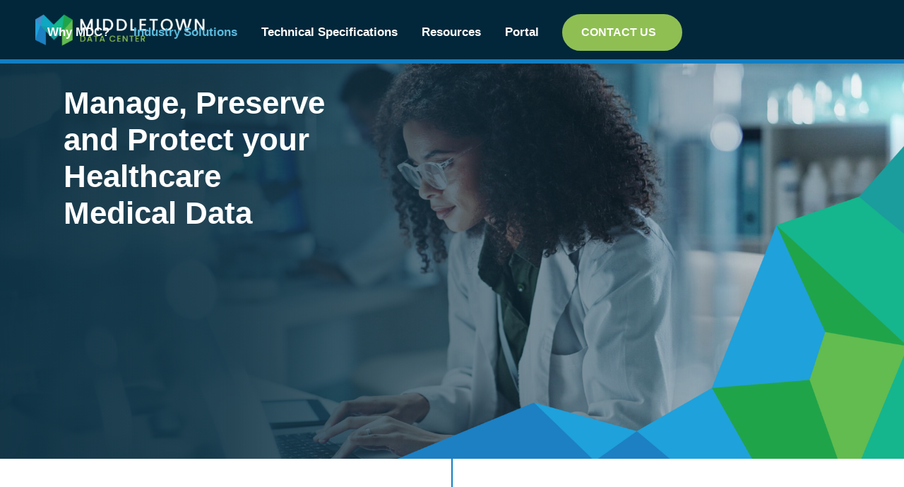

--- FILE ---
content_type: text/html; charset=UTF-8
request_url: https://www.middletowndatacenter.com/industry-solution/healthcare
body_size: 7618
content:

<!-- Add the JavaScript code within script tags -->


<!DOCTYPE html><html class="no-js" lang="en" xml:lang="en"> <head> <meta charset="utf-8"> <meta http-equiv="x-ua-compatible" content="ie=edge"> <title>Middletown Data Center Industry Solutions for Healthcare</title> <meta name="description" content="Find robust and secure data center services at Middletown Data Center. We understand the unique challenges faced by the healthcare industry and have tailored our solutions to meet their specific needs."> <link rel="canonical" href="https://www.middletowndatacenter.com/industry-solution/healthcare"> <meta name="robots" content="INDEX, FOLLOW"> <meta name="author" content="Middletown Data Center"> <meta name="HandheldFriendly" content="True"> <meta name="MobileOptimized" content="320"> <meta name="viewport" content="width=device-width, initial-scale=1, maximum-scale=6, minimum-scale=1.0, user-scalable=1"> <meta http-equiv="cleartype" content="on"> <meta property="og:title" content="Middletown Data Center Industry Solutions for Healthcare" /> <meta property="og:type" content="Open Graph type" /> <meta property="og:description" content="Find robust and secure data center services at Middletown Data Center. We understand the unique challenges faced by the healthcare industry and have tailored our solutions to meet their specific needs." /> <meta property="og:url" content="https://www.middletowndatacenter.com/industry-solution/healthcare" /> <meta property="og:image" content="https://www.middletowndatacenter.com/library/images/Logo/Dark-bg-motif150.jpg" /> <meta property="og:site_name" content="Middletown Data Center" /> <link rel="apple-touch-icon" sizes="180x180" href="https://www.middletowndatacenter.com/apple-touch-icon.png?v=1724822383"> <link rel="icon" type="image/png" href="https://www.middletowndatacenter.com/favicon.ico?v=1709764491" sizes="32x32"> <link rel="icon" type="image/png" href="https://www.middletowndatacenter.com/favicon.ico?v=1709764491" sizes="16x16"> <meta name="theme-color" content="#ffffff"> <link as="style" rel="stylesheet preload prefetch" href="https://cdnjs.cloudflare.com/ajax/libs/font-awesome/6.4.2/css/all.min.css" type="text/css" crossorigin="anonymous"> <link rel="stylesheet" type="text/css" href="/assets/fonts/typography/Inter/Inter.css"> <link rel="stylesheet" type="text/css" href="/assets/fonts/typography/Rubik/Rubik.css"> <link as="style" rel="stylesheet preload prefetch" href="https://www.middletowndatacenter.com/assets/css/main.css?v=1727329393" type="text/css" > <script src="https://www.middletowndatacenter.com/assets/js/vendor/min/modernizr-2.8.3.js?v=1709764491"></script> <!-- Hotjar Tracking Code for Middletown Data Center --><script> (function(h,o,t,j,a,r){ h.hj=h.hj||function(){(h.hj.q=h.hj.q||[]).push(arguments)}; h._hjSettings={hjid:4999368,hjsv:6}; a=o.getElementsByTagName('head')[0]; r=o.createElement('script');r.async=1; r.src=t+h._hjSettings.hjid+j+h._hjSettings.hjsv; a.appendChild(r); })(window,document,'https://static.hotjar.com/c/hotjar-','.js?sv=');</script> <!-- Google tag (gtag.js) --> <script async src="https://www.googletagmanager.com/gtag/js?id=AW-11486927886"></script> <script> window.dataLayer = window.dataLayer || []; function gtag(){dataLayer.push(arguments);} gtag('js', new Date()); gtag('config', 'AW-11486927886'); </script> <!-- Google Tag Manager --><script>(function(w,d,s,l,i){w[l]=w[l]||[];w[l].push({'gtm.start':
new Date().getTime(),event:'gtm.js'});var f=d.getElementsByTagName(s)[0],
j=d.createElement(s),dl=l!='dataLayer'?'&l='+l:'';j.async=true;j.src=
'https://www.googletagmanager.com/gtm.js?id='+i+dl;f.parentNode.insertBefore(j,f);
})(window,document,'script','dataLayer','GTM-MWVK9458');</script><!-- End Google Tag Manager --> </head> <body class=""> <!-- Google Tag Manager (noscript) --><noscript><iframe src="https://www.googletagmanager.com/ns.html?id=GTM-MWVK9458"
height="0" width="0" style="display:none;visibility:hidden"></iframe></noscript><!-- End Google Tag Manager (noscript) --> <header id="header" class="header header--animate fixed"> <div class="container-fluid container-fluid--fw header__container d-lg-flex"> <div class="header__upper"> <div class="header__nav-toggle"> <a href="#menu" class="mobile__btn"> <!-- <i class="fa fa-bars mobile__btn__icon"></i> --> <div class="mobile__btnheader"> <svg xmlns="http://www.w3.org/2000/svg" width="27" height="24" viewBox="0 0 27 24"> <g id="Group_3111" data-name="Group 3111" transform="translate(-123 -104)"> <g id="ic-actions-menu" transform="translate(124 105)"> <line id="Line_555" data-name="Line 555" x2="25" transform="translate(0 11)" fill="none" stroke="white" stroke-linecap="round" stroke-linejoin="round" stroke-width="2"/> <line id="Line_556" data-name="Line 556" x2="25" fill="none" stroke="white" stroke-linecap="round" stroke-linejoin="round" stroke-width="2"/> <line id="Line_557" data-name="Line 557" x2="25" transform="translate(0 22)" fill="none" stroke="white" stroke-linecap="round" stroke-linejoin="round" stroke-width="2"/> </g> </g> </svg> </div> <div class="mobile__btncross"> <svg xmlns="http://www.w3.org/2000/svg" width="27.823" height="24.823" viewBox="0 0 27.823 24.823"> <g id="Group_2926" data-name="Group 2926" transform="translate(-122.589 -103.589)"> <g id="ic-actions-menu" transform="translate(124 105)"> <line id="Line_556" data-name="Line 556" x2="25" y2="22" fill="none" stroke="white" stroke-linecap="round" stroke-linejoin="round" stroke-width="2"/> <line id="Line_557" data-name="Line 557" y1="22" x2="25" fill="none" stroke="white" stroke-linecap="round" stroke-linejoin="round" stroke-width="2"/> </g> </g> </svg> </div> </a> </div> <a href="https://www.middletowndatacenter.com/" class="header__logo"> <img src="https://www.middletowndatacenter.com/graphics/logo.png" alt="Middletown Data Center" class="header__logo__img" width="100%" height="100%"> </a> </div> <div class="header__nav-phone"> <a href="tel:+1 (540) 307-6100" class="phone__btn" data-category="Phone Link" data-action="Click" data-name="+1 (540) 307-6100"> <svg xmlns="http://www.w3.org/2000/svg" width="21.708" height="21.721" viewBox="0 0 21.708 21.721"><g id="ic-contact-phone" transform="translate(1.069 1)"><path id="Path_89" data-name="Path 89" d="M3.789,6.492,6.5,3.778a2.271,2.271,0,0,1,3.248,0l1.544,1.544a2.271,2.271,0,0,1,0,3.214L10.284,9.558h0a18.714,18.714,0,0,0,6.4,6.416h0L17.7,14.952a2.271,2.271,0,0,1,3.213,0l1.522,1.51a2.271,2.271,0,0,1,0,3.214L19.72,22.413a1.135,1.135,0,0,1-1.431.148h0A52.235,52.235,0,0,1,3.653,7.923h0a1.136,1.136,0,0,1,.136-1.431Z" transform="translate(-3.461 -3.095)" fill="none" stroke="#8fbf53" stroke-linecap="round" stroke-linejoin="round" stroke-width="2"/></g></svg> </a> </div> <div class="justify-content-lg-center"> <nav class="header__nav" id="menu"> <ul class="primary-navigation"><li class="primary-navigation__item "> <a href="https://www.middletowndatacenter.com/why-mdc" data-category="Navigation" data-action="Header Link" data-name="Why MDC?">Why MDC?</a> </li><li class="primary-navigation__item primary-navigation__item--active"> <a href="https://www.middletowndatacenter.com/industry-solution" data-category="Navigation" data-action="Header Link" data-name="Industry Solutions">Industry Solutions</a> <div class="sub-nav-trigger"> <svg xmlns="http://www.w3.org/2000/svg" width="19" height="11" viewBox="0 0 25 14.25" opacity="0.5"><path id="arrow_forward_ios_FILL0_wght400_GRAD0_opsz48" d="M249.75,199,248,197.219,258.719,186.5,248,175.781,249.75,174l12.5,12.5Z" transform="translate(199 -248) rotate(90)" fill="#404040"/></svg> <svg xmlns="http://www.w3.org/2000/svg" width="19" height="11" viewBox="0 0 25 14.25" opacity="0.5"><path id="arrow_forward_ios_FILL0_wght400_GRAD0_opsz48" d="M260.5,199l1.75-1.781L251.531,186.5l10.719-10.719L260.5,174,248,186.5Z" transform="translate(199 -248) rotate(90)" fill="#404040"/></svg> </div><ul class="sub-navigation "><li class="sub-navigation__item "> <a href="https://www.middletowndatacenter.com/industry-solution/manufacturing" data-category="Navigation" data-action="Header Link" data-name="Manufacturing"> Manufacturing</a> </li><li class="sub-navigation__item "> <a href="https://www.middletowndatacenter.com/industry-solution/financial-institutions" data-category="Navigation" data-action="Header Link" data-name="Financial Institutions"> Financial Institutions</a> </li><li class="sub-navigation__item "> <a href="https://www.middletowndatacenter.com/industry-solution/healthcare" data-category="Navigation" data-action="Header Link" data-name="Healthcare"> Healthcare</a> </li><li class="sub-navigation__item "> <a href="https://www.middletowndatacenter.com/industry-solution/gov" data-category="Navigation" data-action="Header Link" data-name="Government"> Government</a> </li><li class="sub-navigation__item "> <a href="https://www.middletowndatacenter.com/industry-solution/legal-services" data-category="Navigation" data-action="Header Link" data-name="Legal Services"> Legal Services</a> </li><li class="sub-navigation__item "> <a href="https://www.middletowndatacenter.com/industry-solution/artificial-intelligence" data-category="Navigation" data-action="Header Link" data-name="Artificial Intelligence"> Artificial Intelligence</a> </li></ul> </li><li class="primary-navigation__item "> <a href="https://www.middletowndatacenter.com/technical-specs" data-category="Navigation" data-action="Header Link" data-name="Technical Specifications">Technical Specifications</a> </li><li class="primary-navigation__item "> <a href="https://www.middletowndatacenter.com/resources" data-category="Navigation" data-action="Header Link" data-name="Resources">Resources</a> <div class="sub-nav-trigger"> <svg xmlns="http://www.w3.org/2000/svg" width="19" height="11" viewBox="0 0 25 14.25" opacity="0.5"><path id="arrow_forward_ios_FILL0_wght400_GRAD0_opsz48" d="M249.75,199,248,197.219,258.719,186.5,248,175.781,249.75,174l12.5,12.5Z" transform="translate(199 -248) rotate(90)" fill="#404040"/></svg> <svg xmlns="http://www.w3.org/2000/svg" width="19" height="11" viewBox="0 0 25 14.25" opacity="0.5"><path id="arrow_forward_ios_FILL0_wght400_GRAD0_opsz48" d="M260.5,199l1.75-1.781L251.531,186.5l10.719-10.719L260.5,174,248,186.5Z" transform="translate(199 -248) rotate(90)" fill="#404040"/></svg> </div><ul class="sub-navigation "><li class="sub-navigation__item "> <a href="https://www.middletowndatacenter.com/resources/whitepapers" data-category="Navigation" data-action="Header Link" data-name="Whitepapers"> Whitepapers</a> </li><li class="sub-navigation__item "> <a href="https://www.middletowndatacenter.com/resources/brochures" data-category="Navigation" data-action="Header Link" data-name="Brochure"> Brochure</a> </li><li class="sub-navigation__item "> <a href="https://www.middletowndatacenter.com/resources/blog" data-category="Navigation" data-action="Header Link" data-name="Blog"> Blog</a> </li><li class="sub-navigation__item "> <a href="https://www.middletowndatacenter.com/resources/faqs" data-category="Navigation" data-action="Header Link" data-name="FAQs"> FAQs</a> </li><li class="sub-navigation__item "> <a href="https://www.middletowndatacenter.com/resources/media-press" data-category="Navigation" data-action="Header Link" data-name="Media/Press"> Media/Press</a> </li></ul> </li><li class="primary-navigation__item"> <a href="https://portal.middletowndatacenter.com/" target="_blank" rel=external data-category="Navigation" data-action="Header Link" data-name="Portal">Portal</a> </li></ul> </nav> </div> <div class="book-btn pl-xl-3"><div class="CheckInPersonWidget"> <section class="booking-engine check-availability-page p-0 "> <div> <a href="https://www.middletowndatacenter.com/contact-us" class="btn btn__book btn--primary" data-category="Navigation" data-action="Book Now Button" data-name="Book Now"> Contact Us </a> <div> </section> </div></div> </div> </header> <!-- /#header --> <section class="banner banner-view image-banner"><div class="banner__slider" id="banner-slider-page"><figure class="banner__slider-figure background-gradient"> <img src="https://www.middletowndatacenter.com/library/images/Hero_Images/AdobeStock_730045167.jpeg" alt="Virginia Data Center, Data Center, Service Provider for Health Care, Data Center Managed Services, healthcare, doctor, research" class="banner__slider-image"> <div class="info-box"> <div><h2 class="text-left text-white">Manage, Preserve and Protect your Healthcare Medical Data</h4></div> </div> </figure></div><div class="overlay_image w-auto"><img src="https://www.middletowndatacenter.com/graphics/Graphic-Internal-Page-Banner.png"/></div></section> <main id="main" class="main"> <section class="section main__content section--no-bottom main__content-paddingtop text-center"> <div class="container"> <div class="row justify-content-center"> <div class="col-12"> <div class="main__content-inner"> <h1 class="main__content-heading">Trusted Data Center Service Provider for the Health Care Industry</h1> <p class="main__content-intro">Empowering Healthcare Providers with MDC Data Center Services
In an era where access to data can directly affect a patient&rsquo;s diagnoses and treatment, healthcare organizations require robust and secure data center services to manage and store their sensitive information.
At Middletown Data Center (MDC), we understand the unique challenges faced by the healthcare industry and have tailored our state-of-the-art data center solutions to meet the specific needs of our healthcare clients.</p> </div> </div> </div> </div> </section> <section class="section main__content section--main-content main__content-paddingbottom "> <div class="container"> <div class="row justify-content-center"> <div class="col-12"> <div class="main__content-wrapper"><div class="row content__row"><div class="col-xs-12 col-12"><h3>Manage Your Clinical Data</h3><p style="text-align:justify;">In healthcare, the role of data is pivotal in transforming and enhancing various aspects of patient care, research, administration, and overall operational efficiency. Our commitment to reliability, security, and efficiency ensures access to critical data for our partners in the healthcare industry.</p><p> </p><h3>Tailored Solutions for Healthcare Providers</h3><p style="text-align:justify;">Healthcare providers deal with vast amounts of critical and confidential patient data on a daily basis. From electronic health records (EHRs) to medical imaging files, the need for a secure and scalable data storage solution is paramount. MDC provides tailored solutions that cater to the unique demands of the healthcare sector.</p><p style="text-align:justify;">Our data center infrastructure ensures high availability, data integrity, and compliance with industry regulations such as HIPAA, GDPR, and more.</p><p style="text-align:justify;"> </p><h3>Electronic Health Records (EHRs):</h3><p style="text-align:justify;">Our Virginia data center ensures secure storage and efficient retrieval of electronic health records, enabling healthcare providers to access patient information quickly and securely.</p><p> </p><h3>Clinical Research and Development:</h3><p style="text-align:justify;">Big Data Analysis: MDC's data center managed services offer robust computing and storage capabilities, supporting advanced analytics and big data processing for clinical research and development initiatives.</p><p> </p><h3>Telemedicine and Remote Patient Monitoring:</h3><p style="text-align:justify;">Our reliable data center infrastructure facilitates seamless telemedicine and remote patient monitoring solutions, enabling healthcare providers to deliver quality care remotely while maintaining data security and privacy.</p><p style="text-align:justify;"> </p><h3>Regulatory Reporting and Compliance:</h3><p style="text-align:justify;">MDC's data center services help healthcare organizations meet regulatory reporting requirements and maintain compliance with industry standards such as HIPAA, GDPR, and other data protection regulations.</p></div></div></div> </div> </div> </div> </section> <section class="section page_cta section_cta bg-darkblue"> <div class="container pb-4 pb-lg-0"> <div class="row"> <div class="col-12"> <header class="section__header"> <h2 class="section__heading section__heading--alt"> Learn more about why MDC is the right choice for your business </h2> </header> </div> </div> <div class="row"> <div class="col-12 text-center"> <a href="https://www.middletowndatacenter.com/contact-us" target="_blank" class="btn btn--primary section__btn mb-2 mb-lg-0" data-category="Page CTA" data-action="Book Now Link" data-name="Learn more about why MDC is the right choice for your business"> Contact Us<svg xmlns="http://www.w3.org/2000/svg" width="17.88" height="11.88" viewBox="0 0 29.117 29.117" class="btn-arrow-icon"><path id="arrow_forward_FILL0_wght400_GRAD0_opsz48" d="M174.559,285.117l-1.911-1.956,11.237-11.237H160v-2.73h23.885l-11.237-11.237L174.559,256l14.559,14.559Z" transform="translate(-160 -256)" fill="#fff"/></svg></a><span style="padding: 0 15px;"></span><a href="https://www.middletowndatacenter.com/contact-us" target="_blank" class="btn btn--ghost-white btn--sm" data-category="Page CTA" data-action="Book Now Link" data-name="Learn more about why MDC is the right choice for your business"> Request A Tour<svg xmlns="http://www.w3.org/2000/svg" width="17.88" height="11.88" viewBox="0 0 29.117 29.117" class="btn-arrow-icon"><path id="arrow_forward_FILL0_wght400_GRAD0_opsz48" d="M174.559,285.117l-1.911-1.956,11.237-11.237H160v-2.73h23.885l-11.237-11.237L174.559,256l14.559,14.559Z" transform="translate(-160 -256)" fill="#fff"/></svg></a> </div> </div> </div> </section> <section class="section quicklinks pt-3 pb-3"> <div class="container container--fw"> <div class="row justify-content-center"><div class="col-12 col-lg-4 card ql__card ql__card--with-shadow"><div class="ql__card__inner"><figure class="ql__card__figure"><a href="https://www.middletowndatacenter.com/why-mdc" class="ql__card__heading-link" data-category="Quicklink" data-action="Title Link" data-name="Why MDC"></a> <img data-src="https://www.middletowndatacenter.com/library/images/Hero_Images/AdobeStock_335703289.jpeg" alt="server, data center, why MDC, Middletown data Center" class="ql__card__figure-image lazy" /></figure><div class="ql__card__content"><h5 class="ql__card__heading pl-5">Why MDC</h5><div class="ql__card__content-inner"><p class="ql__card__text"></p><p class="ql__card__cta"> <a href="https://www.middletowndatacenter.com/why-mdc" class="btn btn--ghost-white ql__card__btn"	data-category="Quicklink" data-action="Button Link" data-name="Why MDC">READ MORE<svg xmlns="http://www.w3.org/2000/svg" width="17.88" height="11.88" viewBox="0 0 29.117 29.117" class="btn-arrow-icon"> <path id="arrow_forward_FILL0_wght400_GRAD0_opsz48" d="M174.559,285.117l-1.911-1.956,11.237-11.237H160v-2.73h23.885l-11.237-11.237L174.559,256l14.559,14.559Z" transform="translate(-160 -256)" fill="#fff"/> </svg> </a> </p></div> </div></div></div><div class="col-12 col-lg-4 card ql__card ql__card--with-shadow"><div class="ql__card__inner"><figure class="ql__card__figure"><a href="https://www.middletowndatacenter.com/resources/whitepapers" class="ql__card__heading-link" data-category="Quicklink" data-action="Title Link" data-name="Resources"></a> <img data-src="https://www.middletowndatacenter.com/library/images/Stock_Images/AdobeStock_299604248_1.jpeg" alt="" class="ql__card__figure-image lazy" /></figure><div class="ql__card__content"><h5 class="ql__card__heading pl-5">Resources</h5><div class="ql__card__content-inner"><p class="ql__card__text"></p><p class="ql__card__cta"> <a href="https://www.middletowndatacenter.com/resources/whitepapers" class="btn btn--ghost-white ql__card__btn"	data-category="Quicklink" data-action="Button Link" data-name="Resources">READ MORE<svg xmlns="http://www.w3.org/2000/svg" width="17.88" height="11.88" viewBox="0 0 29.117 29.117" class="btn-arrow-icon"> <path id="arrow_forward_FILL0_wght400_GRAD0_opsz48" d="M174.559,285.117l-1.911-1.956,11.237-11.237H160v-2.73h23.885l-11.237-11.237L174.559,256l14.559,14.559Z" transform="translate(-160 -256)" fill="#fff"/> </svg> </a> </p></div> </div></div></div><div class="col-12 col-lg-4 card ql__card ql__card--with-shadow"><div class="ql__card__inner"><figure class="ql__card__figure"><a href="https://www.middletowndatacenter.com/contact-us" class="ql__card__heading-link" data-category="Quicklink" data-action="Title Link" data-name="Contact Us"></a> <img data-src="https://www.middletowndatacenter.com/library/images/Stock_Images/AdobeStock_454297497_1.jpeg" alt="contact, deal, information, data centre, contract" class="ql__card__figure-image lazy" /></figure><div class="ql__card__content"><h5 class="ql__card__heading pl-5">Contact Us</h5><div class="ql__card__content-inner"><p class="ql__card__text"></p><p class="ql__card__cta"> <a href="https://www.middletowndatacenter.com/contact-us" class="btn btn--ghost-white ql__card__btn"	data-category="Quicklink" data-action="Button Link" data-name="Contact Us">Get in Touch<svg xmlns="http://www.w3.org/2000/svg" width="17.88" height="11.88" viewBox="0 0 29.117 29.117" class="btn-arrow-icon"> <path id="arrow_forward_FILL0_wght400_GRAD0_opsz48" d="M174.559,285.117l-1.911-1.956,11.237-11.237H160v-2.73h23.885l-11.237-11.237L174.559,256l14.559,14.559Z" transform="translate(-160 -256)" fill="#fff"/> </svg> </a> </p></div> </div></div></div></div></div></section> <!-- /#main --> </main> <!-- /.panels --> <footer class="footer"> <section class="section section__footer" id="section__footer"> <div class="container-fluid container-fluid--fw"> <div class="row justify-content-center d-flex justify-content-between align-items-start"> <div class="col-12 col-xl-3 col-lg-4 mb-2 mb-lg-4 footer__item"><div class="footer__content"> <h2 class="footer__heading">Get in Touch</h2> <p class="footer__text footer_shortdesc">We&#039;d love to hear from you!</p> <div class="footer__text"><a href="/cdn-cgi/l/email-protection#fddd94939b92bd90949999919889928a93999c899c9e989389988fd39e9290" class="footer__text--mail" data-category="Email Link" data-action="Click" data-name="info@middletowndatacenter.com"> <span class="__cf_email__" data-cfemail="543d3a323b14393d30303831203b233a3035203537313a2031267a373b39">[email&#160;protected]</span> </a><a href="tel: +1 (540) 307-6100" class="footer__text--phone" data-category="Phone Link" data-action="Click" data-name="+1 (540) 307-6100"> +1 (540) 307-6100 </a></div> <div> </div> </div></div> <div class="col-12 col-xl-3 col-lg-4 mb-2 mm-lg-4 footer__item"> <div class="footer__content"> <h2 class="footer__heading">Connect with us</h2><div><ul class="social-icons"><li class="social-icons__item"> <a href="https://www.linkedin.com/company/middletown-data-center" class="social-icons__link" target=_blank title=LinkedIn data-category="Social Media" data-action="LinkedIn Link" data-name="https://www.linkedin.com/company/middletown-data-center "> <i class="fab fa-linkedin social-icons__icon"></i> </a> </li></ul></div> <div class="mt-3"> <a href="https://portal.middletowndatacenter.com/" class="btn--link text-white" target="_blank" rel=external data-name="Portal">Portal</a> </div> </div> </div> </div> </div> <!-- /.container-fluid --> </section> <section class="section section__credit pt-4 pb-4"> <div class="container-fluid container-fluid--fw footer__bottom-container"> <div class="row footer__row--credit d-flex justify-content-between align-items-center"> <div class="col-lg-6 col-12 text-left"> <ul class="footer-navigation"><li class="footer-navigation__item "> <a href="https://www.middletowndatacenter.com/" data-category="Navigation" data-action="Footer Link" data-name="Home"> Home</a> </li><li class="footer-navigation__item "> <a href="https://www.middletowndatacenter.com/terms-and-conditions" data-category="Navigation" data-action="Footer Link" data-name="Terms and Conditions"> Terms and Conditions</a> </li><li class="footer-navigation__item "> <a href="https://www.middletowndatacenter.com/privacy-policy" data-category="Navigation" data-action="Footer Link" data-name="Privacy Policy"> Privacy Policy</a> </li></ul> </div> <div class="col-lg-6 col-12 text-lg-right"> <p class="footer__copyright-credits m-0"> <span class="footer__copyright-credits--copyright">&copy; 2026 Middletown Data Center.</span> <span class="footer__copyright-credits--credits"> Themed Websites by <a title="Visit Tomahawk Website" href="https://www.tomahawk.co.nz/our-work" rel="external" target="_blank"><span class="footer_icon" /> <svg id="Tomahawk-Feather-Grey" xmlns="http://www.w3.org/2000/svg" width="8.5" height="27.548" viewBox="0 0 8.5 27.548"><path id="Path_1311" data-name="Path 1311" d="M135,36.871h-1.283V35.81h0c3.916-2.543,3.825-7.92,3.416-10.923a22.119,22.119,0,0,0-.517-2.622c-.325-1.233-.435-1.322-.7-1.4a1,1,0,0,0-.322-.035,4.817,4.817,0,0,0-.068-2.124c-.788-2.074-1.564-3.664-1.8-4.138a.53.53,0,0,0-.52-.431h-.014a.537.537,0,0,0-.472.269,36.207,36.207,0,0,0-3.259,8.364A17.868,17.868,0,0,0,129,29.857a8.825,8.825,0,0,0,3.656,6h0v1.015h-1.342a.543.543,0,0,0-.525.357c-.116.366.154.579.5.579h1.364v.734h-1.006a.446.446,0,0,0-.466.432.452.452,0,0,0,.487.43h.985v1.75a.53.53,0,0,0,.53.53h0a.53.53,0,0,0,.53-.53V39.4h.863c.325,0,.525-.195.525-.426a.446.446,0,0,0-.5-.436h-.885v-.734h1.306c.349,0,.619-.213.5-.579A.543.543,0,0,0,135,36.871Zm.419-14.933h0a20.3,20.3,0,0,1,.847,5.459c.031,2.3-.409,5.294-2.547,7.093h0l.008-11.542c.073-.047.156-.1.251-.165l.271-.175.447-.289A4.991,4.991,0,0,1,135.417,21.938Zm-1.241-.547-.019.012c-.14.085-.284.177-.431.273l-.15-5.311c0-.172.129-.1.142-.069.256.66.561,2.122.813,2.785C134.656,19.422,134.725,21.037,134.176,21.391Zm-3.694,1.648a45.709,45.709,0,0,1,2.139-6.7c.018-.041.123-.069.123.073l-.088,18.1h0C129.938,32.188,129.205,28.333,130.482,23.039Z" transform="translate(-128.822 -14.137)" fill="#575757"/></svg></span>Tomahawk</a></span> </p> </div> </div> </div> </section> </footer> <!-- /.footer --> <script data-cfasync="false" src="/cdn-cgi/scripts/5c5dd728/cloudflare-static/email-decode.min.js"></script><script> var jsVars = {"globals":{"baseUrl":"https:\/\/www.middletowndatacenter.com","slideshowSpeed":5000},"data":[],"templates":[],"slideshow":{"speed":4000}}; </script> <script src="https://www.middletowndatacenter.com/assets/js/vendor/min/production.js?v=1714517633"></script> <script src="https://www.middletowndatacenter.com/assets/js/scripts/min/main.js?v=1714517633" onload="app.init();"></script> <script type="text/javascript">_linkedin_partner_id = "6079036";
window._linkedin_data_partner_ids = window._linkedin_data_partner_ids || [];
window._linkedin_data_partner_ids.push(_linkedin_partner_id);</script><script type="text/javascript">(function(l) {
if (!l){window.lintrk = function(a,b){window.lintrk.q.push([a,b])};
window.lintrk.q=[]}
var s = document.getElementsByTagName("script")[0];
var b = document.createElement("script");
b.type = "text/javascript";b.async = true;
b.src = "https://snap.licdn.com/li.lms-analytics/insight.min.js";
s.parentNode.insertBefore(b, s);})(window.lintrk);</script><noscript><img height="1" width="1" style="display:none;" alt="" src="https://px.ads.linkedin.com/collect/?pid=6079036&fmt=gif" /></noscript> <script> window.addEventListener("DOMContentLoaded", function () { var lazyloadImages; if ("IntersectionObserver" in window) { lazyloadImages = document.querySelectorAll(".lazy"); var imageObserver = new IntersectionObserver(function (entries, observer) { entries.forEach(function (entry) { if (entry.isIntersecting) { var image = entry.target; image.src = image.dataset.src; image.classList.remove("lazy"); imageObserver.unobserve(image); } }); }); lazyloadImages.forEach(function (image) { imageObserver.observe(image); }); } else { var lazyloadThrottleTimeout; lazyloadImages = document.querySelectorAll(".lazy"); function lazyload() { if (lazyloadThrottleTimeout) { clearTimeout(lazyloadThrottleTimeout); } lazyloadThrottleTimeout = setTimeout(function () { var scrollTop = window.pageYOffset; lazyloadImages.forEach(function (img) { if (img.offsetTop < (window.innerHeight + scrollTop)) { img.src = img.dataset.src; img.classList.remove('lazy'); } }); if (lazyloadImages.length == 0) { document.removeEventListener("scroll", lazyload); window.removeEventListener("resize", lazyload); window.removeEventListener("orientationChange", lazyload); } }, 20); } document.addEventListener("scroll", lazyload); window.addEventListener("resize", lazyload); window.addEventListener("orientationChange", lazyload); } }); </script> <script defer src="https://static.cloudflareinsights.com/beacon.min.js/vcd15cbe7772f49c399c6a5babf22c1241717689176015" integrity="sha512-ZpsOmlRQV6y907TI0dKBHq9Md29nnaEIPlkf84rnaERnq6zvWvPUqr2ft8M1aS28oN72PdrCzSjY4U6VaAw1EQ==" data-cf-beacon='{"version":"2024.11.0","token":"015247e9165248c0afea3977a5c02d96","r":1,"server_timing":{"name":{"cfCacheStatus":true,"cfEdge":true,"cfExtPri":true,"cfL4":true,"cfOrigin":true,"cfSpeedBrain":true},"location_startswith":null}}' crossorigin="anonymous"></script>
</body></html>

--- FILE ---
content_type: text/css
request_url: https://www.middletowndatacenter.com/assets/css/main.css?v=1727329393
body_size: 43628
content:
html{font-family:sans-serif;line-height:1.15;-ms-text-size-adjust:100%;-webkit-text-size-adjust:100%}body{margin:0}article,aside,footer,header,nav,section{display:block}h1{font-size:2em;margin:.67em 0}figcaption,figure,main{display:block}hr{box-sizing:content-box;height:0;overflow:visible}pre{font-family:monospace,monospace;font-size:1em}a{background-color:transparent;-webkit-text-decoration-skip:objects}a:active,a:hover{outline-width:0}abbr[title]{border-bottom:none;text-decoration:underline;text-decoration:underline dotted}b,strong{font-weight:bolder}code,kbd,samp{font-family:monospace,monospace;font-size:1em}dfn{font-style:italic}mark{background-color:#ff0;color:#000}small{font-size:80%}sub,sup{font-size:75%;line-height:0;position:relative;vertical-align:baseline}sub{bottom:-.25em}sup{top:-.5em}audio,video{display:inline-block}audio:not([controls]){display:none;height:0}svg:not(:root){overflow:hidden}button,input,optgroup,select,textarea{font-family:sans-serif;font-size:100%;line-height:1.15;margin:0}button,input{overflow:visible}button,select{text-transform:none}[type=reset],[type=submit],button,html [type=button]{-webkit-appearance:button}[type=button]::-moz-focus-inner,[type=reset]::-moz-focus-inner,[type=submit]::-moz-focus-inner,button::-moz-focus-inner{border-style:none;padding:0}[type=button]:-moz-focusring,[type=reset]:-moz-focusring,[type=submit]:-moz-focusring,button:-moz-focusring{outline:1px dotted ButtonText}fieldset{border:1px solid silver;margin:0 2px;padding:.35em .625em .75em}legend{box-sizing:border-box;color:inherit;display:table;max-width:100%;padding:0;white-space:normal}progress{display:inline-block;vertical-align:baseline}textarea{overflow:auto}[type=checkbox],[type=radio]{box-sizing:border-box;padding:0}[type=search]{-webkit-appearance:textfield;outline-offset:-2px}[type=search]::-webkit-search-cancel-button,[type=search]::-webkit-search-decoration{-webkit-appearance:none}::-webkit-file-upload-button{-webkit-appearance:button;font:inherit}details,menu{display:block}summary{display:list-item}canvas{display:inline-block}template{display:none}[hidden]{display:none}/*!
 * Bootstrap Reboot v4.1.1 (https://getbootstrap.com/)
 * Copyright 2011-2018 The Bootstrap Authors
 * Copyright 2011-2018 Twitter, Inc.
 * Licensed under MIT (https://github.com/twbs/bootstrap/blob/master/LICENSE)
 * Forked from Normalize.css, licensed MIT (https://github.com/necolas/normalize.css/blob/master/LICENSE.md)
 */*,::after,::before{box-sizing:border-box}html{font-family:sans-serif;line-height:1.15;-webkit-text-size-adjust:100%;-ms-text-size-adjust:100%;-ms-overflow-style:scrollbar;-webkit-tap-highlight-color:transparent}@-ms-viewport{width:device-width}article,aside,figcaption,figure,footer,header,hgroup,main,nav,section{display:block}body{margin:0;font-family:-apple-system,BlinkMacSystemFont,"Segoe UI",Roboto,"Helvetica Neue",Arial,sans-serif,"Apple Color Emoji","Segoe UI Emoji","Segoe UI Symbol";font-size:1rem;font-weight:400;line-height:1.5;color:#212529;text-align:left;background-color:#fff}[tabindex="-1"]:focus{outline:0!important}hr{box-sizing:content-box;height:0;overflow:visible}h1,h2,h3,h4,h5,h6{margin-top:0;margin-bottom:.5rem}p{margin-top:0;margin-bottom:1rem}abbr[data-original-title],abbr[title]{text-decoration:underline;text-decoration:underline dotted;cursor:help;border-bottom:0}address{margin-bottom:1rem;font-style:normal;line-height:inherit}dl,ol,ul{margin-top:0;margin-bottom:1rem}ol ol,ol ul,ul ol,ul ul{margin-bottom:0}dt{font-weight:700}dd{margin-bottom:.5rem;margin-left:0}blockquote{margin:0 0 1rem}dfn{font-style:italic}small{font-size:80%}sub,sup{position:relative;font-size:75%;line-height:0;vertical-align:baseline}sub{bottom:-.25em}sup{top:-.5em}a{color:#007bff;text-decoration:none;background-color:transparent;-webkit-text-decoration-skip:objects}a:hover{color:#0056b3;text-decoration:underline}a:not([href]):not([tabindex]){color:inherit;text-decoration:none}a:not([href]):not([tabindex]):focus,a:not([href]):not([tabindex]):hover{color:inherit;text-decoration:none}a:not([href]):not([tabindex]):focus{outline:0}code,kbd,pre,samp{font-family:SFMono-Regular,Menlo,Monaco,Consolas,"Liberation Mono","Courier New",monospace;font-size:1em}pre{margin-top:0;margin-bottom:1rem;overflow:auto;-ms-overflow-style:scrollbar}img{vertical-align:middle;border-style:none}svg:not(:root){overflow:hidden}table{border-collapse:collapse}caption{padding-top:.75rem;padding-bottom:.75rem;color:#6c757d;text-align:left;caption-side:bottom}th{text-align:inherit}label{display:inline-block;margin-bottom:.5rem}button{border-radius:0}button:focus{outline:1px dotted;outline:5px auto -webkit-focus-ring-color}button,input,optgroup,select,textarea{margin:0;font-family:inherit;font-size:inherit;line-height:inherit}button,input{overflow:visible}button,select{text-transform:none}[type=reset],[type=submit],button,html [type=button]{-webkit-appearance:button}[type=button]::-moz-focus-inner,[type=reset]::-moz-focus-inner,[type=submit]::-moz-focus-inner,button::-moz-focus-inner{padding:0;border-style:none}input[type=checkbox],input[type=radio]{box-sizing:border-box;padding:0}input[type=date],input[type=datetime-local],input[type=month],input[type=time]{-webkit-appearance:listbox}textarea{overflow:auto;resize:vertical}fieldset{min-width:0;padding:0;margin:0;border:0}legend{display:block;width:100%;max-width:100%;padding:0;margin-bottom:.5rem;font-size:1.5rem;line-height:inherit;color:inherit;white-space:normal}progress{vertical-align:baseline}[type=search]{outline-offset:-2px;-webkit-appearance:none}[type=search]::-webkit-search-cancel-button,[type=search]::-webkit-search-decoration{-webkit-appearance:none}::-webkit-file-upload-button{font:inherit;-webkit-appearance:button}output{display:inline-block}summary{display:list-item;cursor:pointer}template{display:none}[hidden]{display:none!important}/*!
 * Bootstrap Grid v4.1.1 (https://getbootstrap.com/)
 * Copyright 2011-2018 The Bootstrap Authors
 * Copyright 2011-2018 Twitter, Inc.
 * Licensed under MIT (https://github.com/twbs/bootstrap/blob/master/LICENSE)
 */@-ms-viewport{width:device-width}html{box-sizing:border-box;-ms-overflow-style:scrollbar}*,::after,::before{box-sizing:inherit}.container{width:100%;padding-right:15px;padding-left:15px;margin-right:auto;margin-left:auto}@media (min-width:576px){.container{max-width:540px}}@media (min-width:768px){.container{max-width:720px}}@media (min-width:992px){.container{max-width:960px}}@media (min-width:1200px){.container{max-width:1140px}}.container-fluid{width:100%;padding-right:15px;padding-left:15px;margin-right:auto;margin-left:auto}.row{display:flex;flex-wrap:wrap;margin-right:-15px;margin-left:-15px}.no-gutters{margin-right:0;margin-left:0}.no-gutters>.col,.no-gutters>[class*=col-]{padding-right:0;padding-left:0}.col,.col-1,.col-10,.col-11,.col-12,.col-2,.col-3,.col-4,.col-5,.col-6,.col-7,.col-8,.col-9,.col-auto,.col-lg,.col-lg-1,.col-lg-10,.col-lg-11,.col-lg-12,.col-lg-2,.col-lg-3,.col-lg-4,.col-lg-5,.col-lg-6,.col-lg-7,.col-lg-8,.col-lg-9,.col-lg-auto,.col-md,.col-md-1,.col-md-10,.col-md-11,.col-md-12,.col-md-2,.col-md-3,.col-md-4,.col-md-5,.col-md-6,.col-md-7,.col-md-8,.col-md-9,.col-md-auto,.col-sm,.col-sm-1,.col-sm-10,.col-sm-11,.col-sm-12,.col-sm-2,.col-sm-3,.col-sm-4,.col-sm-5,.col-sm-6,.col-sm-7,.col-sm-8,.col-sm-9,.col-sm-auto,.col-xl,.col-xl-1,.col-xl-10,.col-xl-11,.col-xl-12,.col-xl-2,.col-xl-3,.col-xl-4,.col-xl-5,.col-xl-6,.col-xl-7,.col-xl-8,.col-xl-9,.col-xl-auto{position:relative;width:100%;min-height:1px;padding-right:15px;padding-left:15px}.col{flex-basis:0;flex-grow:1;max-width:100%}.col-auto{flex:0 0 auto;width:auto;max-width:none}.col-1{flex:0 0 8.3333333333%;max-width:8.3333333333%}.col-2{flex:0 0 16.6666666667%;max-width:16.6666666667%}.col-3{flex:0 0 25%;max-width:25%}.col-4{flex:0 0 33.3333333333%;max-width:33.3333333333%}.col-5{flex:0 0 41.6666666667%;max-width:41.6666666667%}.col-6{flex:0 0 50%;max-width:50%}.col-7{flex:0 0 58.3333333333%;max-width:58.3333333333%}.col-8{flex:0 0 66.6666666667%;max-width:66.6666666667%}.col-9{flex:0 0 75%;max-width:75%}.col-10{flex:0 0 83.3333333333%;max-width:83.3333333333%}.col-11{flex:0 0 91.6666666667%;max-width:91.6666666667%}.col-12{flex:0 0 100%;max-width:100%}.order-first{order:-1}.order-last{order:13}.order-0{order:0}.order-1{order:1}.order-2{order:2}.order-3{order:3}.order-4{order:4}.order-5{order:5}.order-6{order:6}.order-7{order:7}.order-8{order:8}.order-9{order:9}.order-10{order:10}.order-11{order:11}.order-12{order:12}.offset-1{margin-left:8.3333333333%}.offset-2{margin-left:16.6666666667%}.offset-3{margin-left:25%}.offset-4{margin-left:33.3333333333%}.offset-5{margin-left:41.6666666667%}.offset-6{margin-left:50%}.offset-7{margin-left:58.3333333333%}.offset-8{margin-left:66.6666666667%}.offset-9{margin-left:75%}.offset-10{margin-left:83.3333333333%}.offset-11{margin-left:91.6666666667%}@media (min-width:576px){.col-sm{flex-basis:0;flex-grow:1;max-width:100%}.col-sm-auto{flex:0 0 auto;width:auto;max-width:none}.col-sm-1{flex:0 0 8.3333333333%;max-width:8.3333333333%}.col-sm-2{flex:0 0 16.6666666667%;max-width:16.6666666667%}.col-sm-3{flex:0 0 25%;max-width:25%}.col-sm-4{flex:0 0 33.3333333333%;max-width:33.3333333333%}.col-sm-5{flex:0 0 41.6666666667%;max-width:41.6666666667%}.col-sm-6{flex:0 0 50%;max-width:50%}.col-sm-7{flex:0 0 58.3333333333%;max-width:58.3333333333%}.col-sm-8{flex:0 0 66.6666666667%;max-width:66.6666666667%}.col-sm-9{flex:0 0 75%;max-width:75%}.col-sm-10{flex:0 0 83.3333333333%;max-width:83.3333333333%}.col-sm-11{flex:0 0 91.6666666667%;max-width:91.6666666667%}.col-sm-12{flex:0 0 100%;max-width:100%}.order-sm-first{order:-1}.order-sm-last{order:13}.order-sm-0{order:0}.order-sm-1{order:1}.order-sm-2{order:2}.order-sm-3{order:3}.order-sm-4{order:4}.order-sm-5{order:5}.order-sm-6{order:6}.order-sm-7{order:7}.order-sm-8{order:8}.order-sm-9{order:9}.order-sm-10{order:10}.order-sm-11{order:11}.order-sm-12{order:12}.offset-sm-0{margin-left:0}.offset-sm-1{margin-left:8.3333333333%}.offset-sm-2{margin-left:16.6666666667%}.offset-sm-3{margin-left:25%}.offset-sm-4{margin-left:33.3333333333%}.offset-sm-5{margin-left:41.6666666667%}.offset-sm-6{margin-left:50%}.offset-sm-7{margin-left:58.3333333333%}.offset-sm-8{margin-left:66.6666666667%}.offset-sm-9{margin-left:75%}.offset-sm-10{margin-left:83.3333333333%}.offset-sm-11{margin-left:91.6666666667%}}@media (min-width:768px){.col-md{flex-basis:0;flex-grow:1;max-width:100%}.col-md-auto{flex:0 0 auto;width:auto;max-width:none}.col-md-1{flex:0 0 8.3333333333%;max-width:8.3333333333%}.col-md-2{flex:0 0 16.6666666667%;max-width:16.6666666667%}.col-md-3{flex:0 0 25%;max-width:25%}.col-md-4{flex:0 0 33.3333333333%;max-width:33.3333333333%}.col-md-5{flex:0 0 41.6666666667%;max-width:41.6666666667%}.col-md-6{flex:0 0 50%;max-width:50%}.col-md-7{flex:0 0 58.3333333333%;max-width:58.3333333333%}.col-md-8{flex:0 0 66.6666666667%;max-width:66.6666666667%}.col-md-9{flex:0 0 75%;max-width:75%}.col-md-10{flex:0 0 83.3333333333%;max-width:83.3333333333%}.col-md-11{flex:0 0 91.6666666667%;max-width:91.6666666667%}.col-md-12{flex:0 0 100%;max-width:100%}.order-md-first{order:-1}.order-md-last{order:13}.order-md-0{order:0}.order-md-1{order:1}.order-md-2{order:2}.order-md-3{order:3}.order-md-4{order:4}.order-md-5{order:5}.order-md-6{order:6}.order-md-7{order:7}.order-md-8{order:8}.order-md-9{order:9}.order-md-10{order:10}.order-md-11{order:11}.order-md-12{order:12}.offset-md-0{margin-left:0}.offset-md-1{margin-left:8.3333333333%}.offset-md-2{margin-left:16.6666666667%}.offset-md-3{margin-left:25%}.offset-md-4{margin-left:33.3333333333%}.offset-md-5{margin-left:41.6666666667%}.offset-md-6{margin-left:50%}.offset-md-7{margin-left:58.3333333333%}.offset-md-8{margin-left:66.6666666667%}.offset-md-9{margin-left:75%}.offset-md-10{margin-left:83.3333333333%}.offset-md-11{margin-left:91.6666666667%}}@media (min-width:992px){.col-lg{flex-basis:0;flex-grow:1;max-width:100%}.col-lg-auto{flex:0 0 auto;width:auto;max-width:none}.col-lg-1{flex:0 0 8.3333333333%;max-width:8.3333333333%}.col-lg-2{flex:0 0 16.6666666667%;max-width:16.6666666667%}.col-lg-3{flex:0 0 25%;max-width:25%}.col-lg-4{flex:0 0 33.3333333333%;max-width:33.3333333333%}.col-lg-5{flex:0 0 41.6666666667%;max-width:41.6666666667%}.col-lg-6{flex:0 0 50%;max-width:50%}.col-lg-7{flex:0 0 58.3333333333%;max-width:58.3333333333%}.col-lg-8{flex:0 0 66.6666666667%;max-width:66.6666666667%}.col-lg-9{flex:0 0 75%;max-width:75%}.col-lg-10{flex:0 0 83.3333333333%;max-width:83.3333333333%}.col-lg-11{flex:0 0 91.6666666667%;max-width:91.6666666667%}.col-lg-12{flex:0 0 100%;max-width:100%}.order-lg-first{order:-1}.order-lg-last{order:13}.order-lg-0{order:0}.order-lg-1{order:1}.order-lg-2{order:2}.order-lg-3{order:3}.order-lg-4{order:4}.order-lg-5{order:5}.order-lg-6{order:6}.order-lg-7{order:7}.order-lg-8{order:8}.order-lg-9{order:9}.order-lg-10{order:10}.order-lg-11{order:11}.order-lg-12{order:12}.offset-lg-0{margin-left:0}.offset-lg-1{margin-left:8.3333333333%}.offset-lg-2{margin-left:16.6666666667%}.offset-lg-3{margin-left:25%}.offset-lg-4{margin-left:33.3333333333%}.offset-lg-5{margin-left:41.6666666667%}.offset-lg-6{margin-left:50%}.offset-lg-7{margin-left:58.3333333333%}.offset-lg-8{margin-left:66.6666666667%}.offset-lg-9{margin-left:75%}.offset-lg-10{margin-left:83.3333333333%}.offset-lg-11{margin-left:91.6666666667%}}@media (min-width:1200px){.col-xl{flex-basis:0;flex-grow:1;max-width:100%}.col-xl-auto{flex:0 0 auto;width:auto;max-width:none}.col-xl-1{flex:0 0 8.3333333333%;max-width:8.3333333333%}.col-xl-2{flex:0 0 16.6666666667%;max-width:16.6666666667%}.col-xl-3{flex:0 0 25%;max-width:25%}.col-xl-4{flex:0 0 33.3333333333%;max-width:33.3333333333%}.col-xl-5{flex:0 0 41.6666666667%;max-width:41.6666666667%}.col-xl-6{flex:0 0 50%;max-width:50%}.col-xl-7{flex:0 0 58.3333333333%;max-width:58.3333333333%}.col-xl-8{flex:0 0 66.6666666667%;max-width:66.6666666667%}.col-xl-9{flex:0 0 75%;max-width:75%}.col-xl-10{flex:0 0 83.3333333333%;max-width:83.3333333333%}.col-xl-11{flex:0 0 91.6666666667%;max-width:91.6666666667%}.col-xl-12{flex:0 0 100%;max-width:100%}.order-xl-first{order:-1}.order-xl-last{order:13}.order-xl-0{order:0}.order-xl-1{order:1}.order-xl-2{order:2}.order-xl-3{order:3}.order-xl-4{order:4}.order-xl-5{order:5}.order-xl-6{order:6}.order-xl-7{order:7}.order-xl-8{order:8}.order-xl-9{order:9}.order-xl-10{order:10}.order-xl-11{order:11}.order-xl-12{order:12}.offset-xl-0{margin-left:0}.offset-xl-1{margin-left:8.3333333333%}.offset-xl-2{margin-left:16.6666666667%}.offset-xl-3{margin-left:25%}.offset-xl-4{margin-left:33.3333333333%}.offset-xl-5{margin-left:41.6666666667%}.offset-xl-6{margin-left:50%}.offset-xl-7{margin-left:58.3333333333%}.offset-xl-8{margin-left:66.6666666667%}.offset-xl-9{margin-left:75%}.offset-xl-10{margin-left:83.3333333333%}.offset-xl-11{margin-left:91.6666666667%}}.d-none{display:none!important}.d-inline{display:inline!important}.d-inline-block{display:inline-block!important}.d-block{display:block!important}.d-table{display:table!important}.d-table-row{display:table-row!important}.d-table-cell{display:table-cell!important}.d-flex{display:flex!important}.d-inline-flex{display:inline-flex!important}@media (min-width:576px){.d-sm-none{display:none!important}.d-sm-inline{display:inline!important}.d-sm-inline-block{display:inline-block!important}.d-sm-block{display:block!important}.d-sm-table{display:table!important}.d-sm-table-row{display:table-row!important}.d-sm-table-cell{display:table-cell!important}.d-sm-flex{display:flex!important}.d-sm-inline-flex{display:inline-flex!important}}@media (min-width:768px){.d-md-none{display:none!important}.d-md-inline{display:inline!important}.d-md-inline-block{display:inline-block!important}.d-md-block{display:block!important}.d-md-table{display:table!important}.d-md-table-row{display:table-row!important}.d-md-table-cell{display:table-cell!important}.d-md-flex{display:flex!important}.d-md-inline-flex{display:inline-flex!important}}@media (min-width:992px){.d-lg-none{display:none!important}.d-lg-inline{display:inline!important}.d-lg-inline-block{display:inline-block!important}.d-lg-block{display:block!important}.d-lg-table{display:table!important}.d-lg-table-row{display:table-row!important}.d-lg-table-cell{display:table-cell!important}.d-lg-flex{display:flex!important}.d-lg-inline-flex{display:inline-flex!important}}@media (min-width:1200px){.d-xl-none{display:none!important}.d-xl-inline{display:inline!important}.d-xl-inline-block{display:inline-block!important}.d-xl-block{display:block!important}.d-xl-table{display:table!important}.d-xl-table-row{display:table-row!important}.d-xl-table-cell{display:table-cell!important}.d-xl-flex{display:flex!important}.d-xl-inline-flex{display:inline-flex!important}}@media print{.d-print-none{display:none!important}.d-print-inline{display:inline!important}.d-print-inline-block{display:inline-block!important}.d-print-block{display:block!important}.d-print-table{display:table!important}.d-print-table-row{display:table-row!important}.d-print-table-cell{display:table-cell!important}.d-print-flex{display:flex!important}.d-print-inline-flex{display:inline-flex!important}}.flex-row{flex-direction:row!important}.flex-column{flex-direction:column!important}.flex-row-reverse{flex-direction:row-reverse!important}.flex-column-reverse{flex-direction:column-reverse!important}.flex-wrap{flex-wrap:wrap!important}.flex-nowrap{flex-wrap:nowrap!important}.flex-wrap-reverse{flex-wrap:wrap-reverse!important}.flex-fill{flex:1 1 auto!important}.flex-grow-0{flex-grow:0!important}.flex-grow-1{flex-grow:1!important}.flex-shrink-0{flex-shrink:0!important}.flex-shrink-1{flex-shrink:1!important}.justify-content-start{justify-content:flex-start!important}.justify-content-end{justify-content:flex-end!important}.justify-content-center{justify-content:center!important}.justify-content-between{justify-content:space-between!important}.justify-content-around{justify-content:space-around!important}.align-items-start{align-items:flex-start!important}.align-items-end{align-items:flex-end!important}.align-items-center{align-items:center!important}.align-items-baseline{align-items:baseline!important}.align-items-stretch{align-items:stretch!important}.align-content-start{align-content:flex-start!important}.align-content-end{align-content:flex-end!important}.align-content-center{align-content:center!important}.align-content-between{align-content:space-between!important}.align-content-around{align-content:space-around!important}.align-content-stretch{align-content:stretch!important}.align-self-auto{align-self:auto!important}.align-self-start{align-self:flex-start!important}.align-self-end{align-self:flex-end!important}.align-self-center{align-self:center!important}.align-self-baseline{align-self:baseline!important}.align-self-stretch{align-self:stretch!important}@media (min-width:576px){.flex-sm-row{flex-direction:row!important}.flex-sm-column{flex-direction:column!important}.flex-sm-row-reverse{flex-direction:row-reverse!important}.flex-sm-column-reverse{flex-direction:column-reverse!important}.flex-sm-wrap{flex-wrap:wrap!important}.flex-sm-nowrap{flex-wrap:nowrap!important}.flex-sm-wrap-reverse{flex-wrap:wrap-reverse!important}.flex-sm-fill{flex:1 1 auto!important}.flex-sm-grow-0{flex-grow:0!important}.flex-sm-grow-1{flex-grow:1!important}.flex-sm-shrink-0{flex-shrink:0!important}.flex-sm-shrink-1{flex-shrink:1!important}.justify-content-sm-start{justify-content:flex-start!important}.justify-content-sm-end{justify-content:flex-end!important}.justify-content-sm-center{justify-content:center!important}.justify-content-sm-between{justify-content:space-between!important}.justify-content-sm-around{justify-content:space-around!important}.align-items-sm-start{align-items:flex-start!important}.align-items-sm-end{align-items:flex-end!important}.align-items-sm-center{align-items:center!important}.align-items-sm-baseline{align-items:baseline!important}.align-items-sm-stretch{align-items:stretch!important}.align-content-sm-start{align-content:flex-start!important}.align-content-sm-end{align-content:flex-end!important}.align-content-sm-center{align-content:center!important}.align-content-sm-between{align-content:space-between!important}.align-content-sm-around{align-content:space-around!important}.align-content-sm-stretch{align-content:stretch!important}.align-self-sm-auto{align-self:auto!important}.align-self-sm-start{align-self:flex-start!important}.align-self-sm-end{align-self:flex-end!important}.align-self-sm-center{align-self:center!important}.align-self-sm-baseline{align-self:baseline!important}.align-self-sm-stretch{align-self:stretch!important}}@media (min-width:768px){.flex-md-row{flex-direction:row!important}.flex-md-column{flex-direction:column!important}.flex-md-row-reverse{flex-direction:row-reverse!important}.flex-md-column-reverse{flex-direction:column-reverse!important}.flex-md-wrap{flex-wrap:wrap!important}.flex-md-nowrap{flex-wrap:nowrap!important}.flex-md-wrap-reverse{flex-wrap:wrap-reverse!important}.flex-md-fill{flex:1 1 auto!important}.flex-md-grow-0{flex-grow:0!important}.flex-md-grow-1{flex-grow:1!important}.flex-md-shrink-0{flex-shrink:0!important}.flex-md-shrink-1{flex-shrink:1!important}.justify-content-md-start{justify-content:flex-start!important}.justify-content-md-end{justify-content:flex-end!important}.justify-content-md-center{justify-content:center!important}.justify-content-md-between{justify-content:space-between!important}.justify-content-md-around{justify-content:space-around!important}.align-items-md-start{align-items:flex-start!important}.align-items-md-end{align-items:flex-end!important}.align-items-md-center{align-items:center!important}.align-items-md-baseline{align-items:baseline!important}.align-items-md-stretch{align-items:stretch!important}.align-content-md-start{align-content:flex-start!important}.align-content-md-end{align-content:flex-end!important}.align-content-md-center{align-content:center!important}.align-content-md-between{align-content:space-between!important}.align-content-md-around{align-content:space-around!important}.align-content-md-stretch{align-content:stretch!important}.align-self-md-auto{align-self:auto!important}.align-self-md-start{align-self:flex-start!important}.align-self-md-end{align-self:flex-end!important}.align-self-md-center{align-self:center!important}.align-self-md-baseline{align-self:baseline!important}.align-self-md-stretch{align-self:stretch!important}}@media (min-width:992px){.flex-lg-row{flex-direction:row!important}.flex-lg-column{flex-direction:column!important}.flex-lg-row-reverse{flex-direction:row-reverse!important}.flex-lg-column-reverse{flex-direction:column-reverse!important}.flex-lg-wrap{flex-wrap:wrap!important}.flex-lg-nowrap{flex-wrap:nowrap!important}.flex-lg-wrap-reverse{flex-wrap:wrap-reverse!important}.flex-lg-fill{flex:1 1 auto!important}.flex-lg-grow-0{flex-grow:0!important}.flex-lg-grow-1{flex-grow:1!important}.flex-lg-shrink-0{flex-shrink:0!important}.flex-lg-shrink-1{flex-shrink:1!important}.justify-content-lg-start{justify-content:flex-start!important}.justify-content-lg-end{justify-content:flex-end!important}.justify-content-lg-center{justify-content:center!important}.justify-content-lg-between{justify-content:space-between!important}.justify-content-lg-around{justify-content:space-around!important}.align-items-lg-start{align-items:flex-start!important}.align-items-lg-end{align-items:flex-end!important}.align-items-lg-center{align-items:center!important}.align-items-lg-baseline{align-items:baseline!important}.align-items-lg-stretch{align-items:stretch!important}.align-content-lg-start{align-content:flex-start!important}.align-content-lg-end{align-content:flex-end!important}.align-content-lg-center{align-content:center!important}.align-content-lg-between{align-content:space-between!important}.align-content-lg-around{align-content:space-around!important}.align-content-lg-stretch{align-content:stretch!important}.align-self-lg-auto{align-self:auto!important}.align-self-lg-start{align-self:flex-start!important}.align-self-lg-end{align-self:flex-end!important}.align-self-lg-center{align-self:center!important}.align-self-lg-baseline{align-self:baseline!important}.align-self-lg-stretch{align-self:stretch!important}}@media (min-width:1200px){.flex-xl-row{flex-direction:row!important}.flex-xl-column{flex-direction:column!important}.flex-xl-row-reverse{flex-direction:row-reverse!important}.flex-xl-column-reverse{flex-direction:column-reverse!important}.flex-xl-wrap{flex-wrap:wrap!important}.flex-xl-nowrap{flex-wrap:nowrap!important}.flex-xl-wrap-reverse{flex-wrap:wrap-reverse!important}.flex-xl-fill{flex:1 1 auto!important}.flex-xl-grow-0{flex-grow:0!important}.flex-xl-grow-1{flex-grow:1!important}.flex-xl-shrink-0{flex-shrink:0!important}.flex-xl-shrink-1{flex-shrink:1!important}.justify-content-xl-start{justify-content:flex-start!important}.justify-content-xl-end{justify-content:flex-end!important}.justify-content-xl-center{justify-content:center!important}.justify-content-xl-between{justify-content:space-between!important}.justify-content-xl-around{justify-content:space-around!important}.align-items-xl-start{align-items:flex-start!important}.align-items-xl-end{align-items:flex-end!important}.align-items-xl-center{align-items:center!important}.align-items-xl-baseline{align-items:baseline!important}.align-items-xl-stretch{align-items:stretch!important}.align-content-xl-start{align-content:flex-start!important}.align-content-xl-end{align-content:flex-end!important}.align-content-xl-center{align-content:center!important}.align-content-xl-between{align-content:space-between!important}.align-content-xl-around{align-content:space-around!important}.align-content-xl-stretch{align-content:stretch!important}.align-self-xl-auto{align-self:auto!important}.align-self-xl-start{align-self:flex-start!important}.align-self-xl-end{align-self:flex-end!important}.align-self-xl-center{align-self:center!important}.align-self-xl-baseline{align-self:baseline!important}.align-self-xl-stretch{align-self:stretch!important}}/*!
 * Bootstrap v4.1.1 (https://getbootstrap.com/)
 * Copyright 2011-2018 The Bootstrap Authors
 * Copyright 2011-2018 Twitter, Inc.
 * Licensed under MIT (https://github.com/twbs/bootstrap/blob/master/LICENSE)
 */:root{--blue:#007bff;--indigo:#6610f2;--purple:#6f42c1;--pink:#e83e8c;--red:#dc3545;--orange:#fd7e14;--yellow:#ffc107;--green:#28a745;--teal:#20c997;--cyan:#17a2b8;--white:#ffffff;--gray:#6c757d;--gray-dark:#343a40;--primary:#007bff;--secondary:#6c757d;--success:#28a745;--info:#17a2b8;--warning:#ffc107;--danger:#dc3545;--light:#f8f9fa;--dark:#343a40;--breakpoint-xs:0;--breakpoint-sm:576px;--breakpoint-md:768px;--breakpoint-lg:992px;--breakpoint-xl:1200px;--font-family-sans-serif:-apple-system,BlinkMacSystemFont,"Segoe UI",Roboto,"Helvetica Neue",Arial,sans-serif,"Apple Color Emoji","Segoe UI Emoji","Segoe UI Symbol";--font-family-monospace:SFMono-Regular,Menlo,Monaco,Consolas,"Liberation Mono","Courier New",monospace}*,::after,::before{box-sizing:border-box}html{font-family:sans-serif;line-height:1.15;-webkit-text-size-adjust:100%;-ms-text-size-adjust:100%;-ms-overflow-style:scrollbar;-webkit-tap-highlight-color:transparent}@-ms-viewport{width:device-width}article,aside,figcaption,figure,footer,header,hgroup,main,nav,section{display:block}body{margin:0;font-family:-apple-system,BlinkMacSystemFont,"Segoe UI",Roboto,"Helvetica Neue",Arial,sans-serif,"Apple Color Emoji","Segoe UI Emoji","Segoe UI Symbol";font-size:1rem;font-weight:400;line-height:1.5;color:#212529;text-align:left;background-color:#fff}[tabindex="-1"]:focus{outline:0!important}hr{box-sizing:content-box;height:0;overflow:visible}h1,h2,h3,h4,h5,h6{margin-top:0;margin-bottom:.5rem}p{margin-top:0;margin-bottom:1rem}abbr[data-original-title],abbr[title]{text-decoration:underline;text-decoration:underline dotted;cursor:help;border-bottom:0}address{margin-bottom:1rem;font-style:normal;line-height:inherit}dl,ol,ul{margin-top:0;margin-bottom:1rem}ol ol,ol ul,ul ol,ul ul{margin-bottom:0}dt{font-weight:700}dd{margin-bottom:.5rem;margin-left:0}blockquote{margin:0 0 1rem}dfn{font-style:italic}small{font-size:80%}sub,sup{position:relative;font-size:75%;line-height:0;vertical-align:baseline}sub{bottom:-.25em}sup{top:-.5em}a{color:#007bff;text-decoration:none;background-color:transparent;-webkit-text-decoration-skip:objects}a:hover{color:#0056b3;text-decoration:underline}a:not([href]):not([tabindex]){color:inherit;text-decoration:none}a:not([href]):not([tabindex]):focus,a:not([href]):not([tabindex]):hover{color:inherit;text-decoration:none}a:not([href]):not([tabindex]):focus{outline:0}code,kbd,pre,samp{font-family:SFMono-Regular,Menlo,Monaco,Consolas,"Liberation Mono","Courier New",monospace;font-size:1em}pre{margin-top:0;margin-bottom:1rem;overflow:auto;-ms-overflow-style:scrollbar}img{vertical-align:middle;border-style:none}svg:not(:root){overflow:hidden}table{border-collapse:collapse}caption{padding-top:.75rem;padding-bottom:.75rem;color:#6c757d;text-align:left;caption-side:bottom}th{text-align:inherit}label{display:inline-block;margin-bottom:.5rem}button{border-radius:0}button:focus{outline:1px dotted;outline:5px auto -webkit-focus-ring-color}button,input,optgroup,select,textarea{margin:0;font-family:inherit;font-size:inherit;line-height:inherit}button,input{overflow:visible}button,select{text-transform:none}[type=reset],[type=submit],button,html [type=button]{-webkit-appearance:button}[type=button]::-moz-focus-inner,[type=reset]::-moz-focus-inner,[type=submit]::-moz-focus-inner,button::-moz-focus-inner{padding:0;border-style:none}input[type=checkbox],input[type=radio]{box-sizing:border-box;padding:0}input[type=date],input[type=datetime-local],input[type=month],input[type=time]{-webkit-appearance:listbox}textarea{overflow:auto;resize:vertical}fieldset{min-width:0;padding:0;margin:0;border:0}legend{display:block;width:100%;max-width:100%;padding:0;margin-bottom:.5rem;font-size:1.5rem;line-height:inherit;color:inherit;white-space:normal}progress{vertical-align:baseline}[type=search]{outline-offset:-2px;-webkit-appearance:none}[type=search]::-webkit-search-cancel-button,[type=search]::-webkit-search-decoration{-webkit-appearance:none}::-webkit-file-upload-button{font:inherit;-webkit-appearance:button}output{display:inline-block}summary{display:list-item;cursor:pointer}template{display:none}[hidden]{display:none!important}.h1,.h2,.h3,.h4,.h5,.h6,h1,h2,h3,h4,h5,h6{margin-bottom:.5rem;font-family:inherit;font-weight:500;line-height:1.2;color:inherit}.h1,h1{font-size:2.5rem}.h2,h2{font-size:2rem}.h3,h3{font-size:1.75rem}.h4,h4{font-size:1.5rem}.h5,h5{font-size:1.25rem}.h6,h6{font-size:1rem}.lead{font-size:1.25rem;font-weight:300}.display-1{font-size:6rem;font-weight:300;line-height:1.2}.display-2{font-size:5.5rem;font-weight:300;line-height:1.2}.display-3{font-size:4.5rem;font-weight:300;line-height:1.2}.display-4{font-size:3.5rem;font-weight:300;line-height:1.2}hr{margin-top:1rem;margin-bottom:1rem;border:0;border-top:1px solid rgba(0,0,0,.1)}.small,small{font-size:80%;font-weight:400}.mark,mark{padding:.2em;background-color:#fcf8e3}.list-unstyled{padding-left:0;list-style:none}.list-inline{padding-left:0;list-style:none}.list-inline-item{display:inline-block}.list-inline-item:not(:last-child){margin-right:.5rem}.initialism{font-size:90%;text-transform:uppercase}.blockquote{margin-bottom:1rem;font-size:1.25rem}.blockquote-footer{display:block;font-size:80%;color:#6c757d}.blockquote-footer::before{content:"\2014 \00A0"}.img-fluid{max-width:100%;height:auto}.img-thumbnail{padding:.25rem;background-color:#fff;border:1px solid #dee2e6;border-radius:.25rem;max-width:100%;height:auto}.figure{display:inline-block}.figure-img{margin-bottom:.5rem;line-height:1}.figure-caption{font-size:90%;color:#6c757d}code{font-size:87.5%;color:#e83e8c;word-break:break-word}a>code{color:inherit}kbd{padding:.2rem .4rem;font-size:87.5%;color:#fff;background-color:#212529;border-radius:.2rem}kbd kbd{padding:0;font-size:100%;font-weight:700}pre{display:block;font-size:87.5%;color:#212529}pre code{font-size:inherit;color:inherit;word-break:normal}.pre-scrollable{max-height:340px;overflow-y:scroll}.container{width:100%;padding-right:15px;padding-left:15px;margin-right:auto;margin-left:auto}@media (min-width:576px){.container{max-width:540px}}@media (min-width:768px){.container{max-width:720px}}@media (min-width:992px){.container{max-width:960px}}@media (min-width:1200px){.container{max-width:1140px}}.container-fluid{width:100%;padding-right:15px;padding-left:15px;margin-right:auto;margin-left:auto}.row{display:flex;flex-wrap:wrap;margin-right:-15px;margin-left:-15px}.no-gutters{margin-right:0;margin-left:0}.no-gutters>.col,.no-gutters>[class*=col-]{padding-right:0;padding-left:0}.col,.col-1,.col-10,.col-11,.col-12,.col-2,.col-3,.col-4,.col-5,.col-6,.col-7,.col-8,.col-9,.col-auto,.col-lg,.col-lg-1,.col-lg-10,.col-lg-11,.col-lg-12,.col-lg-2,.col-lg-3,.col-lg-4,.col-lg-5,.col-lg-6,.col-lg-7,.col-lg-8,.col-lg-9,.col-lg-auto,.col-md,.col-md-1,.col-md-10,.col-md-11,.col-md-12,.col-md-2,.col-md-3,.col-md-4,.col-md-5,.col-md-6,.col-md-7,.col-md-8,.col-md-9,.col-md-auto,.col-sm,.col-sm-1,.col-sm-10,.col-sm-11,.col-sm-12,.col-sm-2,.col-sm-3,.col-sm-4,.col-sm-5,.col-sm-6,.col-sm-7,.col-sm-8,.col-sm-9,.col-sm-auto,.col-xl,.col-xl-1,.col-xl-10,.col-xl-11,.col-xl-12,.col-xl-2,.col-xl-3,.col-xl-4,.col-xl-5,.col-xl-6,.col-xl-7,.col-xl-8,.col-xl-9,.col-xl-auto{position:relative;width:100%;min-height:1px;padding-right:15px;padding-left:15px}.col{flex-basis:0;flex-grow:1;max-width:100%}.col-auto{flex:0 0 auto;width:auto;max-width:none}.col-1{flex:0 0 8.3333333333%;max-width:8.3333333333%}.col-2{flex:0 0 16.6666666667%;max-width:16.6666666667%}.col-3{flex:0 0 25%;max-width:25%}.col-4{flex:0 0 33.3333333333%;max-width:33.3333333333%}.col-5{flex:0 0 41.6666666667%;max-width:41.6666666667%}.col-6{flex:0 0 50%;max-width:50%}.col-7{flex:0 0 58.3333333333%;max-width:58.3333333333%}.col-8{flex:0 0 66.6666666667%;max-width:66.6666666667%}.col-9{flex:0 0 75%;max-width:75%}.col-10{flex:0 0 83.3333333333%;max-width:83.3333333333%}.col-11{flex:0 0 91.6666666667%;max-width:91.6666666667%}.col-12{flex:0 0 100%;max-width:100%}.order-first{order:-1}.order-last{order:13}.order-0{order:0}.order-1{order:1}.order-2{order:2}.order-3{order:3}.order-4{order:4}.order-5{order:5}.order-6{order:6}.order-7{order:7}.order-8{order:8}.order-9{order:9}.order-10{order:10}.order-11{order:11}.order-12{order:12}.offset-1{margin-left:8.3333333333%}.offset-2{margin-left:16.6666666667%}.offset-3{margin-left:25%}.offset-4{margin-left:33.3333333333%}.offset-5{margin-left:41.6666666667%}.offset-6{margin-left:50%}.offset-7{margin-left:58.3333333333%}.offset-8{margin-left:66.6666666667%}.offset-9{margin-left:75%}.offset-10{margin-left:83.3333333333%}.offset-11{margin-left:91.6666666667%}@media (min-width:576px){.col-sm{flex-basis:0;flex-grow:1;max-width:100%}.col-sm-auto{flex:0 0 auto;width:auto;max-width:none}.col-sm-1{flex:0 0 8.3333333333%;max-width:8.3333333333%}.col-sm-2{flex:0 0 16.6666666667%;max-width:16.6666666667%}.col-sm-3{flex:0 0 25%;max-width:25%}.col-sm-4{flex:0 0 33.3333333333%;max-width:33.3333333333%}.col-sm-5{flex:0 0 41.6666666667%;max-width:41.6666666667%}.col-sm-6{flex:0 0 50%;max-width:50%}.col-sm-7{flex:0 0 58.3333333333%;max-width:58.3333333333%}.col-sm-8{flex:0 0 66.6666666667%;max-width:66.6666666667%}.col-sm-9{flex:0 0 75%;max-width:75%}.col-sm-10{flex:0 0 83.3333333333%;max-width:83.3333333333%}.col-sm-11{flex:0 0 91.6666666667%;max-width:91.6666666667%}.col-sm-12{flex:0 0 100%;max-width:100%}.order-sm-first{order:-1}.order-sm-last{order:13}.order-sm-0{order:0}.order-sm-1{order:1}.order-sm-2{order:2}.order-sm-3{order:3}.order-sm-4{order:4}.order-sm-5{order:5}.order-sm-6{order:6}.order-sm-7{order:7}.order-sm-8{order:8}.order-sm-9{order:9}.order-sm-10{order:10}.order-sm-11{order:11}.order-sm-12{order:12}.offset-sm-0{margin-left:0}.offset-sm-1{margin-left:8.3333333333%}.offset-sm-2{margin-left:16.6666666667%}.offset-sm-3{margin-left:25%}.offset-sm-4{margin-left:33.3333333333%}.offset-sm-5{margin-left:41.6666666667%}.offset-sm-6{margin-left:50%}.offset-sm-7{margin-left:58.3333333333%}.offset-sm-8{margin-left:66.6666666667%}.offset-sm-9{margin-left:75%}.offset-sm-10{margin-left:83.3333333333%}.offset-sm-11{margin-left:91.6666666667%}}@media (min-width:768px){.col-md{flex-basis:0;flex-grow:1;max-width:100%}.col-md-auto{flex:0 0 auto;width:auto;max-width:none}.col-md-1{flex:0 0 8.3333333333%;max-width:8.3333333333%}.col-md-2{flex:0 0 16.6666666667%;max-width:16.6666666667%}.col-md-3{flex:0 0 25%;max-width:25%}.col-md-4{flex:0 0 33.3333333333%;max-width:33.3333333333%}.col-md-5{flex:0 0 41.6666666667%;max-width:41.6666666667%}.col-md-6{flex:0 0 50%;max-width:50%}.col-md-7{flex:0 0 58.3333333333%;max-width:58.3333333333%}.col-md-8{flex:0 0 66.6666666667%;max-width:66.6666666667%}.col-md-9{flex:0 0 75%;max-width:75%}.col-md-10{flex:0 0 83.3333333333%;max-width:83.3333333333%}.col-md-11{flex:0 0 91.6666666667%;max-width:91.6666666667%}.col-md-12{flex:0 0 100%;max-width:100%}.order-md-first{order:-1}.order-md-last{order:13}.order-md-0{order:0}.order-md-1{order:1}.order-md-2{order:2}.order-md-3{order:3}.order-md-4{order:4}.order-md-5{order:5}.order-md-6{order:6}.order-md-7{order:7}.order-md-8{order:8}.order-md-9{order:9}.order-md-10{order:10}.order-md-11{order:11}.order-md-12{order:12}.offset-md-0{margin-left:0}.offset-md-1{margin-left:8.3333333333%}.offset-md-2{margin-left:16.6666666667%}.offset-md-3{margin-left:25%}.offset-md-4{margin-left:33.3333333333%}.offset-md-5{margin-left:41.6666666667%}.offset-md-6{margin-left:50%}.offset-md-7{margin-left:58.3333333333%}.offset-md-8{margin-left:66.6666666667%}.offset-md-9{margin-left:75%}.offset-md-10{margin-left:83.3333333333%}.offset-md-11{margin-left:91.6666666667%}}@media (min-width:992px){.col-lg{flex-basis:0;flex-grow:1;max-width:100%}.col-lg-auto{flex:0 0 auto;width:auto;max-width:none}.col-lg-1{flex:0 0 8.3333333333%;max-width:8.3333333333%}.col-lg-2{flex:0 0 16.6666666667%;max-width:16.6666666667%}.col-lg-3{flex:0 0 25%;max-width:25%}.col-lg-4{flex:0 0 33.3333333333%;max-width:33.3333333333%}.col-lg-5{flex:0 0 41.6666666667%;max-width:41.6666666667%}.col-lg-6{flex:0 0 50%;max-width:50%}.col-lg-7{flex:0 0 58.3333333333%;max-width:58.3333333333%}.col-lg-8{flex:0 0 66.6666666667%;max-width:66.6666666667%}.col-lg-9{flex:0 0 75%;max-width:75%}.col-lg-10{flex:0 0 83.3333333333%;max-width:83.3333333333%}.col-lg-11{flex:0 0 91.6666666667%;max-width:91.6666666667%}.col-lg-12{flex:0 0 100%;max-width:100%}.order-lg-first{order:-1}.order-lg-last{order:13}.order-lg-0{order:0}.order-lg-1{order:1}.order-lg-2{order:2}.order-lg-3{order:3}.order-lg-4{order:4}.order-lg-5{order:5}.order-lg-6{order:6}.order-lg-7{order:7}.order-lg-8{order:8}.order-lg-9{order:9}.order-lg-10{order:10}.order-lg-11{order:11}.order-lg-12{order:12}.offset-lg-0{margin-left:0}.offset-lg-1{margin-left:8.3333333333%}.offset-lg-2{margin-left:16.6666666667%}.offset-lg-3{margin-left:25%}.offset-lg-4{margin-left:33.3333333333%}.offset-lg-5{margin-left:41.6666666667%}.offset-lg-6{margin-left:50%}.offset-lg-7{margin-left:58.3333333333%}.offset-lg-8{margin-left:66.6666666667%}.offset-lg-9{margin-left:75%}.offset-lg-10{margin-left:83.3333333333%}.offset-lg-11{margin-left:91.6666666667%}}@media (min-width:1200px){.col-xl{flex-basis:0;flex-grow:1;max-width:100%}.col-xl-auto{flex:0 0 auto;width:auto;max-width:none}.col-xl-1{flex:0 0 8.3333333333%;max-width:8.3333333333%}.col-xl-2{flex:0 0 16.6666666667%;max-width:16.6666666667%}.col-xl-3{flex:0 0 25%;max-width:25%}.col-xl-4{flex:0 0 33.3333333333%;max-width:33.3333333333%}.col-xl-5{flex:0 0 41.6666666667%;max-width:41.6666666667%}.col-xl-6{flex:0 0 50%;max-width:50%}.col-xl-7{flex:0 0 58.3333333333%;max-width:58.3333333333%}.col-xl-8{flex:0 0 66.6666666667%;max-width:66.6666666667%}.col-xl-9{flex:0 0 75%;max-width:75%}.col-xl-10{flex:0 0 83.3333333333%;max-width:83.3333333333%}.col-xl-11{flex:0 0 91.6666666667%;max-width:91.6666666667%}.col-xl-12{flex:0 0 100%;max-width:100%}.order-xl-first{order:-1}.order-xl-last{order:13}.order-xl-0{order:0}.order-xl-1{order:1}.order-xl-2{order:2}.order-xl-3{order:3}.order-xl-4{order:4}.order-xl-5{order:5}.order-xl-6{order:6}.order-xl-7{order:7}.order-xl-8{order:8}.order-xl-9{order:9}.order-xl-10{order:10}.order-xl-11{order:11}.order-xl-12{order:12}.offset-xl-0{margin-left:0}.offset-xl-1{margin-left:8.3333333333%}.offset-xl-2{margin-left:16.6666666667%}.offset-xl-3{margin-left:25%}.offset-xl-4{margin-left:33.3333333333%}.offset-xl-5{margin-left:41.6666666667%}.offset-xl-6{margin-left:50%}.offset-xl-7{margin-left:58.3333333333%}.offset-xl-8{margin-left:66.6666666667%}.offset-xl-9{margin-left:75%}.offset-xl-10{margin-left:83.3333333333%}.offset-xl-11{margin-left:91.6666666667%}}.table{width:100%;max-width:100%;margin-bottom:1rem;background-color:transparent}.table td,.table th{padding:.75rem;vertical-align:top;border-top:1px solid #dee2e6}.table thead th{vertical-align:bottom;border-bottom:2px solid #dee2e6}.table tbody+tbody{border-top:2px solid #dee2e6}.table .table{background-color:#fff}.table-sm td,.table-sm th{padding:.3rem}.table-bordered{border:1px solid #dee2e6}.table-bordered td,.table-bordered th{border:1px solid #dee2e6}.table-bordered thead td,.table-bordered thead th{border-bottom-width:2px}.table-borderless tbody+tbody,.table-borderless td,.table-borderless th,.table-borderless thead th{border:0}.table-striped tbody tr:nth-of-type(odd){background-color:rgba(0,0,0,.05)}.table-hover tbody tr:hover{background-color:rgba(0,0,0,.075)}.table-primary,.table-primary>td,.table-primary>th{background-color:#b8daff}.table-hover .table-primary:hover{background-color:#9fcdff}.table-hover .table-primary:hover>td,.table-hover .table-primary:hover>th{background-color:#9fcdff}.table-secondary,.table-secondary>td,.table-secondary>th{background-color:#d6d8db}.table-hover .table-secondary:hover{background-color:#c8cbcf}.table-hover .table-secondary:hover>td,.table-hover .table-secondary:hover>th{background-color:#c8cbcf}.table-success,.table-success>td,.table-success>th{background-color:#c3e6cb}.table-hover .table-success:hover{background-color:#b1dfbb}.table-hover .table-success:hover>td,.table-hover .table-success:hover>th{background-color:#b1dfbb}.table-info,.table-info>td,.table-info>th{background-color:#bee5eb}.table-hover .table-info:hover{background-color:#abdde5}.table-hover .table-info:hover>td,.table-hover .table-info:hover>th{background-color:#abdde5}.table-warning,.table-warning>td,.table-warning>th{background-color:#ffeeba}.table-hover .table-warning:hover{background-color:#ffe8a1}.table-hover .table-warning:hover>td,.table-hover .table-warning:hover>th{background-color:#ffe8a1}.table-danger,.table-danger>td,.table-danger>th{background-color:#f5c6cb}.table-hover .table-danger:hover{background-color:#f1b0b7}.table-hover .table-danger:hover>td,.table-hover .table-danger:hover>th{background-color:#f1b0b7}.table-light,.table-light>td,.table-light>th{background-color:#fdfdfe}.table-hover .table-light:hover{background-color:#ececf6}.table-hover .table-light:hover>td,.table-hover .table-light:hover>th{background-color:#ececf6}.table-dark,.table-dark>td,.table-dark>th{background-color:#c6c8ca}.table-hover .table-dark:hover{background-color:#b9bbbe}.table-hover .table-dark:hover>td,.table-hover .table-dark:hover>th{background-color:#b9bbbe}.table-active,.table-active>td,.table-active>th{background-color:rgba(0,0,0,.075)}.table-hover .table-active:hover{background-color:rgba(0,0,0,.075)}.table-hover .table-active:hover>td,.table-hover .table-active:hover>th{background-color:rgba(0,0,0,.075)}.table .thead-dark th{color:#fff;background-color:#212529;border-color:#32383e}.table .thead-light th{color:#495057;background-color:#e9ecef;border-color:#dee2e6}.table-dark{color:#fff;background-color:#212529}.table-dark td,.table-dark th,.table-dark thead th{border-color:#32383e}.table-dark.table-bordered{border:0}.table-dark.table-striped tbody tr:nth-of-type(odd){background-color:rgba(255,255,255,.05)}.table-dark.table-hover tbody tr:hover{background-color:rgba(255,255,255,.075)}@media (max-width:575.98px){.table-responsive-sm{display:block;width:100%;overflow-x:auto;-webkit-overflow-scrolling:touch;-ms-overflow-style:-ms-autohiding-scrollbar}.table-responsive-sm>.table-bordered{border:0}}@media (max-width:767.98px){.table-responsive-md{display:block;width:100%;overflow-x:auto;-webkit-overflow-scrolling:touch;-ms-overflow-style:-ms-autohiding-scrollbar}.table-responsive-md>.table-bordered{border:0}}@media (max-width:991.98px){.table-responsive-lg{display:block;width:100%;overflow-x:auto;-webkit-overflow-scrolling:touch;-ms-overflow-style:-ms-autohiding-scrollbar}.table-responsive-lg>.table-bordered{border:0}}@media (max-width:1199.98px){.table-responsive-xl{display:block;width:100%;overflow-x:auto;-webkit-overflow-scrolling:touch;-ms-overflow-style:-ms-autohiding-scrollbar}.table-responsive-xl>.table-bordered{border:0}}.table-responsive{display:block;width:100%;overflow-x:auto;-webkit-overflow-scrolling:touch;-ms-overflow-style:-ms-autohiding-scrollbar}.table-responsive>.table-bordered{border:0}.form-control{display:block;width:100%;padding:.375rem .75rem;font-size:1rem;line-height:1.5;color:#495057;background-color:#fff;background-clip:padding-box;border:1px solid #ced4da;border-radius:.25rem;transition:border-color .15s ease-in-out,box-shadow .15s ease-in-out}@media screen and (prefers-reduced-motion:reduce){.form-control{transition:none}}.form-control::-ms-expand{background-color:transparent;border:0}.form-control:focus{color:#495057;background-color:#fff;border-color:#80bdff;outline:0;box-shadow:0 0 0 .2rem rgba(0,123,255,.25)}.form-control::placeholder{color:#6c757d;opacity:1}.form-control:disabled,.form-control[readonly]{background-color:#e9ecef;opacity:1}select.form-control:not([size]):not([multiple]){height:calc(2.25rem + 2px)}select.form-control:focus::-ms-value{color:#495057;background-color:#fff}.form-control-file,.form-control-range{display:block;width:100%}.col-form-label{padding-top:calc(.375rem + 1px);padding-bottom:calc(.375rem + 1px);margin-bottom:0;font-size:inherit;line-height:1.5}.col-form-label-lg{padding-top:calc(.5rem + 1px);padding-bottom:calc(.5rem + 1px);font-size:1.25rem;line-height:1.5}.col-form-label-sm{padding-top:calc(.25rem + 1px);padding-bottom:calc(.25rem + 1px);font-size:.875rem;line-height:1.5}.form-control-plaintext{display:block;width:100%;padding-top:.375rem;padding-bottom:.375rem;margin-bottom:0;line-height:1.5;color:#212529;background-color:transparent;border:solid transparent;border-width:1px 0}.form-control-plaintext.form-control-lg,.form-control-plaintext.form-control-sm,.input-group-lg>.form-control-plaintext.form-control,.input-group-lg>.input-group-append>.form-control-plaintext.btn,.input-group-lg>.input-group-append>.form-control-plaintext.input-group-text,.input-group-lg>.input-group-prepend>.form-control-plaintext.btn,.input-group-lg>.input-group-prepend>.form-control-plaintext.input-group-text,.input-group-sm>.form-control-plaintext.form-control,.input-group-sm>.input-group-append>.form-control-plaintext.btn,.input-group-sm>.input-group-append>.form-control-plaintext.input-group-text,.input-group-sm>.input-group-prepend>.form-control-plaintext.btn,.input-group-sm>.input-group-prepend>.form-control-plaintext.input-group-text{padding-right:0;padding-left:0}.form-control-sm,.input-group-sm>.form-control,.input-group-sm>.input-group-append>.btn,.input-group-sm>.input-group-append>.input-group-text,.input-group-sm>.input-group-prepend>.btn,.input-group-sm>.input-group-prepend>.input-group-text{padding:.25rem .5rem;font-size:.875rem;line-height:1.5;border-radius:.2rem}.input-group-sm>.input-group-append>select.btn:not([size]):not([multiple]),.input-group-sm>.input-group-append>select.input-group-text:not([size]):not([multiple]),.input-group-sm>.input-group-prepend>select.btn:not([size]):not([multiple]),.input-group-sm>.input-group-prepend>select.input-group-text:not([size]):not([multiple]),.input-group-sm>select.form-control:not([size]):not([multiple]),select.form-control-sm:not([size]):not([multiple]){height:calc(1.8125rem + 2px)}.form-control-lg,.input-group-lg>.form-control,.input-group-lg>.input-group-append>.btn,.input-group-lg>.input-group-append>.input-group-text,.input-group-lg>.input-group-prepend>.btn,.input-group-lg>.input-group-prepend>.input-group-text{padding:.5rem 1rem;font-size:1.25rem;line-height:1.5;border-radius:.3rem}.input-group-lg>.input-group-append>select.btn:not([size]):not([multiple]),.input-group-lg>.input-group-append>select.input-group-text:not([size]):not([multiple]),.input-group-lg>.input-group-prepend>select.btn:not([size]):not([multiple]),.input-group-lg>.input-group-prepend>select.input-group-text:not([size]):not([multiple]),.input-group-lg>select.form-control:not([size]):not([multiple]),select.form-control-lg:not([size]):not([multiple]){height:calc(2.875rem + 2px)}.form-group{margin-bottom:1rem}.form-text{display:block;margin-top:.25rem}.form-row{display:flex;flex-wrap:wrap;margin-right:-5px;margin-left:-5px}.form-row>.col,.form-row>[class*=col-]{padding-right:5px;padding-left:5px}.form-check{position:relative;display:block;padding-left:1.25rem}.form-check-input{position:absolute;margin-top:.3rem;margin-left:-1.25rem}.form-check-input:disabled~.form-check-label{color:#6c757d}.form-check-label{margin-bottom:0}.form-check-inline{display:inline-flex;align-items:center;padding-left:0;margin-right:.75rem}.form-check-inline .form-check-input{position:static;margin-top:0;margin-right:.3125rem;margin-left:0}.valid-feedback{display:none;width:100%;margin-top:.25rem;font-size:80%;color:#28a745}.valid-tooltip{position:absolute;top:100%;z-index:5;display:none;max-width:100%;padding:.5rem;margin-top:.1rem;font-size:.875rem;line-height:1;color:#fff;background-color:rgba(40,167,69,.8);border-radius:.2rem}.custom-select.is-valid,.form-control.is-valid,.was-validated .custom-select:valid,.was-validated .form-control:valid{border-color:#28a745}.custom-select.is-valid:focus,.form-control.is-valid:focus,.was-validated .custom-select:valid:focus,.was-validated .form-control:valid:focus{border-color:#28a745;box-shadow:0 0 0 .2rem rgba(40,167,69,.25)}.custom-select.is-valid~.valid-feedback,.custom-select.is-valid~.valid-tooltip,.form-control.is-valid~.valid-feedback,.form-control.is-valid~.valid-tooltip,.was-validated .custom-select:valid~.valid-feedback,.was-validated .custom-select:valid~.valid-tooltip,.was-validated .form-control:valid~.valid-feedback,.was-validated .form-control:valid~.valid-tooltip{display:block}.form-control-file.is-valid~.valid-feedback,.form-control-file.is-valid~.valid-tooltip,.was-validated .form-control-file:valid~.valid-feedback,.was-validated .form-control-file:valid~.valid-tooltip{display:block}.form-check-input.is-valid~.form-check-label,.was-validated .form-check-input:valid~.form-check-label{color:#28a745}.form-check-input.is-valid~.valid-feedback,.form-check-input.is-valid~.valid-tooltip,.was-validated .form-check-input:valid~.valid-feedback,.was-validated .form-check-input:valid~.valid-tooltip{display:block}.custom-control-input.is-valid~.custom-control-label,.was-validated .custom-control-input:valid~.custom-control-label{color:#28a745}.custom-control-input.is-valid~.custom-control-label::before,.was-validated .custom-control-input:valid~.custom-control-label::before{background-color:#71dd8a}.custom-control-input.is-valid~.valid-feedback,.custom-control-input.is-valid~.valid-tooltip,.was-validated .custom-control-input:valid~.valid-feedback,.was-validated .custom-control-input:valid~.valid-tooltip{display:block}.custom-control-input.is-valid:checked~.custom-control-label::before,.was-validated .custom-control-input:valid:checked~.custom-control-label::before{background-color:#34ce57}.custom-control-input.is-valid:focus~.custom-control-label::before,.was-validated .custom-control-input:valid:focus~.custom-control-label::before{box-shadow:0 0 0 1px #fff,0 0 0 .2rem rgba(40,167,69,.25)}.custom-file-input.is-valid~.custom-file-label,.was-validated .custom-file-input:valid~.custom-file-label{border-color:#28a745}.custom-file-input.is-valid~.custom-file-label::before,.was-validated .custom-file-input:valid~.custom-file-label::before{border-color:inherit}.custom-file-input.is-valid~.valid-feedback,.custom-file-input.is-valid~.valid-tooltip,.was-validated .custom-file-input:valid~.valid-feedback,.was-validated .custom-file-input:valid~.valid-tooltip{display:block}.custom-file-input.is-valid:focus~.custom-file-label,.was-validated .custom-file-input:valid:focus~.custom-file-label{box-shadow:0 0 0 .2rem rgba(40,167,69,.25)}.invalid-feedback{display:none;width:100%;margin-top:.25rem;font-size:80%;color:#dc3545}.invalid-tooltip{position:absolute;top:100%;z-index:5;display:none;max-width:100%;padding:.5rem;margin-top:.1rem;font-size:.875rem;line-height:1;color:#fff;background-color:rgba(220,53,69,.8);border-radius:.2rem}.custom-select.is-invalid,.form-control.is-invalid,.was-validated .custom-select:invalid,.was-validated .form-control:invalid{border-color:#dc3545}.custom-select.is-invalid:focus,.form-control.is-invalid:focus,.was-validated .custom-select:invalid:focus,.was-validated .form-control:invalid:focus{border-color:#dc3545;box-shadow:0 0 0 .2rem rgba(220,53,69,.25)}.custom-select.is-invalid~.invalid-feedback,.custom-select.is-invalid~.invalid-tooltip,.form-control.is-invalid~.invalid-feedback,.form-control.is-invalid~.invalid-tooltip,.was-validated .custom-select:invalid~.invalid-feedback,.was-validated .custom-select:invalid~.invalid-tooltip,.was-validated .form-control:invalid~.invalid-feedback,.was-validated .form-control:invalid~.invalid-tooltip{display:block}.form-control-file.is-invalid~.invalid-feedback,.form-control-file.is-invalid~.invalid-tooltip,.was-validated .form-control-file:invalid~.invalid-feedback,.was-validated .form-control-file:invalid~.invalid-tooltip{display:block}.form-check-input.is-invalid~.form-check-label,.was-validated .form-check-input:invalid~.form-check-label{color:#dc3545}.form-check-input.is-invalid~.invalid-feedback,.form-check-input.is-invalid~.invalid-tooltip,.was-validated .form-check-input:invalid~.invalid-feedback,.was-validated .form-check-input:invalid~.invalid-tooltip{display:block}.custom-control-input.is-invalid~.custom-control-label,.was-validated .custom-control-input:invalid~.custom-control-label{color:#dc3545}.custom-control-input.is-invalid~.custom-control-label::before,.was-validated .custom-control-input:invalid~.custom-control-label::before{background-color:#efa2a9}.custom-control-input.is-invalid~.invalid-feedback,.custom-control-input.is-invalid~.invalid-tooltip,.was-validated .custom-control-input:invalid~.invalid-feedback,.was-validated .custom-control-input:invalid~.invalid-tooltip{display:block}.custom-control-input.is-invalid:checked~.custom-control-label::before,.was-validated .custom-control-input:invalid:checked~.custom-control-label::before{background-color:#e4606d}.custom-control-input.is-invalid:focus~.custom-control-label::before,.was-validated .custom-control-input:invalid:focus~.custom-control-label::before{box-shadow:0 0 0 1px #fff,0 0 0 .2rem rgba(220,53,69,.25)}.custom-file-input.is-invalid~.custom-file-label,.was-validated .custom-file-input:invalid~.custom-file-label{border-color:#dc3545}.custom-file-input.is-invalid~.custom-file-label::before,.was-validated .custom-file-input:invalid~.custom-file-label::before{border-color:inherit}.custom-file-input.is-invalid~.invalid-feedback,.custom-file-input.is-invalid~.invalid-tooltip,.was-validated .custom-file-input:invalid~.invalid-feedback,.was-validated .custom-file-input:invalid~.invalid-tooltip{display:block}.custom-file-input.is-invalid:focus~.custom-file-label,.was-validated .custom-file-input:invalid:focus~.custom-file-label{box-shadow:0 0 0 .2rem rgba(220,53,69,.25)}.form-inline{display:flex;flex-flow:row wrap;align-items:center}.form-inline .form-check{width:100%}@media (min-width:576px){.form-inline label{display:flex;align-items:center;justify-content:center;margin-bottom:0}.form-inline .form-group{display:flex;flex:0 0 auto;flex-flow:row wrap;align-items:center;margin-bottom:0}.form-inline .form-control{display:inline-block;width:auto;vertical-align:middle}.form-inline .form-control-plaintext{display:inline-block}.form-inline .custom-select,.form-inline .input-group{width:auto}.form-inline .form-check{display:flex;align-items:center;justify-content:center;width:auto;padding-left:0}.form-inline .form-check-input{position:relative;margin-top:0;margin-right:.25rem;margin-left:0}.form-inline .custom-control{align-items:center;justify-content:center}.form-inline .custom-control-label{margin-bottom:0}}.btn{display:inline-block;font-weight:400;text-align:center;white-space:nowrap;vertical-align:middle;user-select:none;border:1px solid transparent;padding:.375rem .75rem;font-size:1rem;line-height:1.5;border-radius:.25rem;transition:color .15s ease-in-out,background-color .15s ease-in-out,border-color .15s ease-in-out,box-shadow .15s ease-in-out}@media screen and (prefers-reduced-motion:reduce){.btn{transition:none}}.btn:focus,.btn:hover{text-decoration:none}.btn.focus,.btn:focus{outline:0;box-shadow:0 0 0 .2rem rgba(0,123,255,.25)}.btn.disabled,.btn:disabled{opacity:.65}.btn:not(:disabled):not(.disabled){cursor:pointer}.btn:not(:disabled):not(.disabled).active,.btn:not(:disabled):not(.disabled):active{background-image:none}a.btn.disabled,fieldset:disabled a.btn{pointer-events:none}.btn-primary{color:#fff;background-color:#007bff;border-color:#007bff}.btn-primary:hover{color:#fff;background-color:#0069d9;border-color:#0062cc}.btn-primary.focus,.btn-primary:focus{box-shadow:0 0 0 .2rem rgba(0,123,255,.5)}.btn-primary.disabled,.btn-primary:disabled{color:#fff;background-color:#007bff;border-color:#007bff}.btn-primary:not(:disabled):not(.disabled).active,.btn-primary:not(:disabled):not(.disabled):active,.show>.btn-primary.dropdown-toggle{color:#fff;background-color:#0062cc;border-color:#005cbf}.btn-primary:not(:disabled):not(.disabled).active:focus,.btn-primary:not(:disabled):not(.disabled):active:focus,.show>.btn-primary.dropdown-toggle:focus{box-shadow:0 0 0 .2rem rgba(0,123,255,.5)}.btn-secondary{color:#fff;background-color:#6c757d;border-color:#6c757d}.btn-secondary:hover{color:#fff;background-color:#5a6268;border-color:#545b62}.btn-secondary.focus,.btn-secondary:focus{box-shadow:0 0 0 .2rem rgba(108,117,125,.5)}.btn-secondary.disabled,.btn-secondary:disabled{color:#fff;background-color:#6c757d;border-color:#6c757d}.btn-secondary:not(:disabled):not(.disabled).active,.btn-secondary:not(:disabled):not(.disabled):active,.show>.btn-secondary.dropdown-toggle{color:#fff;background-color:#545b62;border-color:#4e555b}.btn-secondary:not(:disabled):not(.disabled).active:focus,.btn-secondary:not(:disabled):not(.disabled):active:focus,.show>.btn-secondary.dropdown-toggle:focus{box-shadow:0 0 0 .2rem rgba(108,117,125,.5)}.btn-success{color:#fff;background-color:#28a745;border-color:#28a745}.btn-success:hover{color:#fff;background-color:#218838;border-color:#1e7e34}.btn-success.focus,.btn-success:focus{box-shadow:0 0 0 .2rem rgba(40,167,69,.5)}.btn-success.disabled,.btn-success:disabled{color:#fff;background-color:#28a745;border-color:#28a745}.btn-success:not(:disabled):not(.disabled).active,.btn-success:not(:disabled):not(.disabled):active,.show>.btn-success.dropdown-toggle{color:#fff;background-color:#1e7e34;border-color:#1c7430}.btn-success:not(:disabled):not(.disabled).active:focus,.btn-success:not(:disabled):not(.disabled):active:focus,.show>.btn-success.dropdown-toggle:focus{box-shadow:0 0 0 .2rem rgba(40,167,69,.5)}.btn-info{color:#fff;background-color:#17a2b8;border-color:#17a2b8}.btn-info:hover{color:#fff;background-color:#138496;border-color:#117a8b}.btn-info.focus,.btn-info:focus{box-shadow:0 0 0 .2rem rgba(23,162,184,.5)}.btn-info.disabled,.btn-info:disabled{color:#fff;background-color:#17a2b8;border-color:#17a2b8}.btn-info:not(:disabled):not(.disabled).active,.btn-info:not(:disabled):not(.disabled):active,.show>.btn-info.dropdown-toggle{color:#fff;background-color:#117a8b;border-color:#10707f}.btn-info:not(:disabled):not(.disabled).active:focus,.btn-info:not(:disabled):not(.disabled):active:focus,.show>.btn-info.dropdown-toggle:focus{box-shadow:0 0 0 .2rem rgba(23,162,184,.5)}.btn-warning{color:#212529;background-color:#ffc107;border-color:#ffc107}.btn-warning:hover{color:#212529;background-color:#e0a800;border-color:#d39e00}.btn-warning.focus,.btn-warning:focus{box-shadow:0 0 0 .2rem rgba(255,193,7,.5)}.btn-warning.disabled,.btn-warning:disabled{color:#212529;background-color:#ffc107;border-color:#ffc107}.btn-warning:not(:disabled):not(.disabled).active,.btn-warning:not(:disabled):not(.disabled):active,.show>.btn-warning.dropdown-toggle{color:#212529;background-color:#d39e00;border-color:#c69500}.btn-warning:not(:disabled):not(.disabled).active:focus,.btn-warning:not(:disabled):not(.disabled):active:focus,.show>.btn-warning.dropdown-toggle:focus{box-shadow:0 0 0 .2rem rgba(255,193,7,.5)}.btn-danger{color:#fff;background-color:#dc3545;border-color:#dc3545}.btn-danger:hover{color:#fff;background-color:#c82333;border-color:#bd2130}.btn-danger.focus,.btn-danger:focus{box-shadow:0 0 0 .2rem rgba(220,53,69,.5)}.btn-danger.disabled,.btn-danger:disabled{color:#fff;background-color:#dc3545;border-color:#dc3545}.btn-danger:not(:disabled):not(.disabled).active,.btn-danger:not(:disabled):not(.disabled):active,.show>.btn-danger.dropdown-toggle{color:#fff;background-color:#bd2130;border-color:#b21f2d}.btn-danger:not(:disabled):not(.disabled).active:focus,.btn-danger:not(:disabled):not(.disabled):active:focus,.show>.btn-danger.dropdown-toggle:focus{box-shadow:0 0 0 .2rem rgba(220,53,69,.5)}.btn-light{color:#212529;background-color:#f8f9fa;border-color:#f8f9fa}.btn-light:hover{color:#212529;background-color:#e2e6ea;border-color:#dae0e5}.btn-light.focus,.btn-light:focus{box-shadow:0 0 0 .2rem rgba(248,249,250,.5)}.btn-light.disabled,.btn-light:disabled{color:#212529;background-color:#f8f9fa;border-color:#f8f9fa}.btn-light:not(:disabled):not(.disabled).active,.btn-light:not(:disabled):not(.disabled):active,.show>.btn-light.dropdown-toggle{color:#212529;background-color:#dae0e5;border-color:#d3d9df}.btn-light:not(:disabled):not(.disabled).active:focus,.btn-light:not(:disabled):not(.disabled):active:focus,.show>.btn-light.dropdown-toggle:focus{box-shadow:0 0 0 .2rem rgba(248,249,250,.5)}.btn-dark{color:#fff;background-color:#343a40;border-color:#343a40}.btn-dark:hover{color:#fff;background-color:#23272b;border-color:#1d2124}.btn-dark.focus,.btn-dark:focus{box-shadow:0 0 0 .2rem rgba(52,58,64,.5)}.btn-dark.disabled,.btn-dark:disabled{color:#fff;background-color:#343a40;border-color:#343a40}.btn-dark:not(:disabled):not(.disabled).active,.btn-dark:not(:disabled):not(.disabled):active,.show>.btn-dark.dropdown-toggle{color:#fff;background-color:#1d2124;border-color:#171a1d}.btn-dark:not(:disabled):not(.disabled).active:focus,.btn-dark:not(:disabled):not(.disabled):active:focus,.show>.btn-dark.dropdown-toggle:focus{box-shadow:0 0 0 .2rem rgba(52,58,64,.5)}.btn-outline-primary{color:#007bff;background-color:transparent;background-image:none;border-color:#007bff}.btn-outline-primary:hover{color:#fff;background-color:#007bff;border-color:#007bff}.btn-outline-primary.focus,.btn-outline-primary:focus{box-shadow:0 0 0 .2rem rgba(0,123,255,.5)}.btn-outline-primary.disabled,.btn-outline-primary:disabled{color:#007bff;background-color:transparent}.btn-outline-primary:not(:disabled):not(.disabled).active,.btn-outline-primary:not(:disabled):not(.disabled):active,.show>.btn-outline-primary.dropdown-toggle{color:#fff;background-color:#007bff;border-color:#007bff}.btn-outline-primary:not(:disabled):not(.disabled).active:focus,.btn-outline-primary:not(:disabled):not(.disabled):active:focus,.show>.btn-outline-primary.dropdown-toggle:focus{box-shadow:0 0 0 .2rem rgba(0,123,255,.5)}.btn-outline-secondary{color:#6c757d;background-color:transparent;background-image:none;border-color:#6c757d}.btn-outline-secondary:hover{color:#fff;background-color:#6c757d;border-color:#6c757d}.btn-outline-secondary.focus,.btn-outline-secondary:focus{box-shadow:0 0 0 .2rem rgba(108,117,125,.5)}.btn-outline-secondary.disabled,.btn-outline-secondary:disabled{color:#6c757d;background-color:transparent}.btn-outline-secondary:not(:disabled):not(.disabled).active,.btn-outline-secondary:not(:disabled):not(.disabled):active,.show>.btn-outline-secondary.dropdown-toggle{color:#fff;background-color:#6c757d;border-color:#6c757d}.btn-outline-secondary:not(:disabled):not(.disabled).active:focus,.btn-outline-secondary:not(:disabled):not(.disabled):active:focus,.show>.btn-outline-secondary.dropdown-toggle:focus{box-shadow:0 0 0 .2rem rgba(108,117,125,.5)}.btn-outline-success{color:#28a745;background-color:transparent;background-image:none;border-color:#28a745}.btn-outline-success:hover{color:#fff;background-color:#28a745;border-color:#28a745}.btn-outline-success.focus,.btn-outline-success:focus{box-shadow:0 0 0 .2rem rgba(40,167,69,.5)}.btn-outline-success.disabled,.btn-outline-success:disabled{color:#28a745;background-color:transparent}.btn-outline-success:not(:disabled):not(.disabled).active,.btn-outline-success:not(:disabled):not(.disabled):active,.show>.btn-outline-success.dropdown-toggle{color:#fff;background-color:#28a745;border-color:#28a745}.btn-outline-success:not(:disabled):not(.disabled).active:focus,.btn-outline-success:not(:disabled):not(.disabled):active:focus,.show>.btn-outline-success.dropdown-toggle:focus{box-shadow:0 0 0 .2rem rgba(40,167,69,.5)}.btn-outline-info{color:#17a2b8;background-color:transparent;background-image:none;border-color:#17a2b8}.btn-outline-info:hover{color:#fff;background-color:#17a2b8;border-color:#17a2b8}.btn-outline-info.focus,.btn-outline-info:focus{box-shadow:0 0 0 .2rem rgba(23,162,184,.5)}.btn-outline-info.disabled,.btn-outline-info:disabled{color:#17a2b8;background-color:transparent}.btn-outline-info:not(:disabled):not(.disabled).active,.btn-outline-info:not(:disabled):not(.disabled):active,.show>.btn-outline-info.dropdown-toggle{color:#fff;background-color:#17a2b8;border-color:#17a2b8}.btn-outline-info:not(:disabled):not(.disabled).active:focus,.btn-outline-info:not(:disabled):not(.disabled):active:focus,.show>.btn-outline-info.dropdown-toggle:focus{box-shadow:0 0 0 .2rem rgba(23,162,184,.5)}.btn-outline-warning{color:#ffc107;background-color:transparent;background-image:none;border-color:#ffc107}.btn-outline-warning:hover{color:#212529;background-color:#ffc107;border-color:#ffc107}.btn-outline-warning.focus,.btn-outline-warning:focus{box-shadow:0 0 0 .2rem rgba(255,193,7,.5)}.btn-outline-warning.disabled,.btn-outline-warning:disabled{color:#ffc107;background-color:transparent}.btn-outline-warning:not(:disabled):not(.disabled).active,.btn-outline-warning:not(:disabled):not(.disabled):active,.show>.btn-outline-warning.dropdown-toggle{color:#212529;background-color:#ffc107;border-color:#ffc107}.btn-outline-warning:not(:disabled):not(.disabled).active:focus,.btn-outline-warning:not(:disabled):not(.disabled):active:focus,.show>.btn-outline-warning.dropdown-toggle:focus{box-shadow:0 0 0 .2rem rgba(255,193,7,.5)}.btn-outline-danger{color:#dc3545;background-color:transparent;background-image:none;border-color:#dc3545}.btn-outline-danger:hover{color:#fff;background-color:#dc3545;border-color:#dc3545}.btn-outline-danger.focus,.btn-outline-danger:focus{box-shadow:0 0 0 .2rem rgba(220,53,69,.5)}.btn-outline-danger.disabled,.btn-outline-danger:disabled{color:#dc3545;background-color:transparent}.btn-outline-danger:not(:disabled):not(.disabled).active,.btn-outline-danger:not(:disabled):not(.disabled):active,.show>.btn-outline-danger.dropdown-toggle{color:#fff;background-color:#dc3545;border-color:#dc3545}.btn-outline-danger:not(:disabled):not(.disabled).active:focus,.btn-outline-danger:not(:disabled):not(.disabled):active:focus,.show>.btn-outline-danger.dropdown-toggle:focus{box-shadow:0 0 0 .2rem rgba(220,53,69,.5)}.btn-outline-light{color:#f8f9fa;background-color:transparent;background-image:none;border-color:#f8f9fa}.btn-outline-light:hover{color:#212529;background-color:#f8f9fa;border-color:#f8f9fa}.btn-outline-light.focus,.btn-outline-light:focus{box-shadow:0 0 0 .2rem rgba(248,249,250,.5)}.btn-outline-light.disabled,.btn-outline-light:disabled{color:#f8f9fa;background-color:transparent}.btn-outline-light:not(:disabled):not(.disabled).active,.btn-outline-light:not(:disabled):not(.disabled):active,.show>.btn-outline-light.dropdown-toggle{color:#212529;background-color:#f8f9fa;border-color:#f8f9fa}.btn-outline-light:not(:disabled):not(.disabled).active:focus,.btn-outline-light:not(:disabled):not(.disabled):active:focus,.show>.btn-outline-light.dropdown-toggle:focus{box-shadow:0 0 0 .2rem rgba(248,249,250,.5)}.btn-outline-dark{color:#343a40;background-color:transparent;background-image:none;border-color:#343a40}.btn-outline-dark:hover{color:#fff;background-color:#343a40;border-color:#343a40}.btn-outline-dark.focus,.btn-outline-dark:focus{box-shadow:0 0 0 .2rem rgba(52,58,64,.5)}.btn-outline-dark.disabled,.btn-outline-dark:disabled{color:#343a40;background-color:transparent}.btn-outline-dark:not(:disabled):not(.disabled).active,.btn-outline-dark:not(:disabled):not(.disabled):active,.show>.btn-outline-dark.dropdown-toggle{color:#fff;background-color:#343a40;border-color:#343a40}.btn-outline-dark:not(:disabled):not(.disabled).active:focus,.btn-outline-dark:not(:disabled):not(.disabled):active:focus,.show>.btn-outline-dark.dropdown-toggle:focus{box-shadow:0 0 0 .2rem rgba(52,58,64,.5)}.btn-link{font-weight:400;color:#007bff;background-color:transparent}.btn-link:hover{color:#0056b3;text-decoration:underline;background-color:transparent;border-color:transparent}.btn-link.focus,.btn-link:focus{text-decoration:underline;border-color:transparent;box-shadow:none}.btn-link.disabled,.btn-link:disabled{color:#6c757d;pointer-events:none}.btn-group-lg>.btn,.btn-lg{padding:.5rem 1rem;font-size:1.25rem;line-height:1.5;border-radius:.3rem}.btn-group-sm>.btn,.btn-sm{padding:.25rem .5rem;font-size:.875rem;line-height:1.5;border-radius:.2rem}.btn-block{display:block;width:100%}.btn-block+.btn-block{margin-top:.5rem}input[type=button].btn-block,input[type=reset].btn-block,input[type=submit].btn-block{width:100%}.fade{transition:opacity .15s linear}@media screen and (prefers-reduced-motion:reduce){.fade{transition:none}}.fade:not(.show){opacity:0}.collapse:not(.show){display:none}.collapsing{position:relative;height:0;overflow:hidden;transition:height .35s ease}@media screen and (prefers-reduced-motion:reduce){.collapsing{transition:none}}.dropdown,.dropleft,.dropright,.dropup{position:relative}.dropdown-toggle::after{display:inline-block;width:0;height:0;margin-left:.255em;vertical-align:.255em;content:"";border-top:.3em solid;border-right:.3em solid transparent;border-bottom:0;border-left:.3em solid transparent}.dropdown-toggle:empty::after{margin-left:0}.dropdown-menu{position:absolute;top:100%;left:0;z-index:1000;display:none;float:left;min-width:10rem;padding:.5rem 0;margin:.125rem 0 0;font-size:1rem;color:#212529;text-align:left;list-style:none;background-color:#fff;background-clip:padding-box;border:1px solid rgba(0,0,0,.15);border-radius:.25rem}.dropdown-menu-right{right:0;left:auto}.dropup .dropdown-menu{top:auto;bottom:100%;margin-top:0;margin-bottom:.125rem}.dropup .dropdown-toggle::after{display:inline-block;width:0;height:0;margin-left:.255em;vertical-align:.255em;content:"";border-top:0;border-right:.3em solid transparent;border-bottom:.3em solid;border-left:.3em solid transparent}.dropup .dropdown-toggle:empty::after{margin-left:0}.dropright .dropdown-menu{top:0;right:auto;left:100%;margin-top:0;margin-left:.125rem}.dropright .dropdown-toggle::after{display:inline-block;width:0;height:0;margin-left:.255em;vertical-align:.255em;content:"";border-top:.3em solid transparent;border-right:0;border-bottom:.3em solid transparent;border-left:.3em solid}.dropright .dropdown-toggle:empty::after{margin-left:0}.dropright .dropdown-toggle::after{vertical-align:0}.dropleft .dropdown-menu{top:0;right:100%;left:auto;margin-top:0;margin-right:.125rem}.dropleft .dropdown-toggle::after{display:inline-block;width:0;height:0;margin-left:.255em;vertical-align:.255em;content:""}.dropleft .dropdown-toggle::after{display:none}.dropleft .dropdown-toggle::before{display:inline-block;width:0;height:0;margin-right:.255em;vertical-align:.255em;content:"";border-top:.3em solid transparent;border-right:.3em solid;border-bottom:.3em solid transparent}.dropleft .dropdown-toggle:empty::after{margin-left:0}.dropleft .dropdown-toggle::before{vertical-align:0}.dropdown-menu[x-placement^=bottom],.dropdown-menu[x-placement^=left],.dropdown-menu[x-placement^=right],.dropdown-menu[x-placement^=top]{right:auto;bottom:auto}.dropdown-divider{height:0;margin:.5rem 0;overflow:hidden;border-top:1px solid #e9ecef}.dropdown-item{display:block;width:100%;padding:.25rem 1.5rem;clear:both;font-weight:400;color:#212529;text-align:inherit;white-space:nowrap;background-color:transparent;border:0}.dropdown-item:focus,.dropdown-item:hover{color:#16181b;text-decoration:none;background-color:#f8f9fa}.dropdown-item.active,.dropdown-item:active{color:#fff;text-decoration:none;background-color:#007bff}.dropdown-item.disabled,.dropdown-item:disabled{color:#6c757d;background-color:transparent}.dropdown-menu.show{display:block}.dropdown-header{display:block;padding:.5rem 1.5rem;margin-bottom:0;font-size:.875rem;color:#6c757d;white-space:nowrap}.dropdown-item-text{display:block;padding:.25rem 1.5rem;color:#212529}.btn-group,.btn-group-vertical{position:relative;display:inline-flex;vertical-align:middle}.btn-group-vertical>.btn,.btn-group>.btn{position:relative;flex:0 1 auto}.btn-group-vertical>.btn:hover,.btn-group>.btn:hover{z-index:1}.btn-group-vertical>.btn.active,.btn-group-vertical>.btn:active,.btn-group-vertical>.btn:focus,.btn-group>.btn.active,.btn-group>.btn:active,.btn-group>.btn:focus{z-index:1}.btn-group .btn+.btn,.btn-group .btn+.btn-group,.btn-group .btn-group+.btn,.btn-group .btn-group+.btn-group,.btn-group-vertical .btn+.btn,.btn-group-vertical .btn+.btn-group,.btn-group-vertical .btn-group+.btn,.btn-group-vertical .btn-group+.btn-group{margin-left:-1px}.btn-toolbar{display:flex;flex-wrap:wrap;justify-content:flex-start}.btn-toolbar .input-group{width:auto}.btn-group>.btn:first-child{margin-left:0}.btn-group>.btn-group:not(:last-child)>.btn,.btn-group>.btn:not(:last-child):not(.dropdown-toggle){border-top-right-radius:0;border-bottom-right-radius:0}.btn-group>.btn-group:not(:first-child)>.btn,.btn-group>.btn:not(:first-child){border-top-left-radius:0;border-bottom-left-radius:0}.dropdown-toggle-split{padding-right:.5625rem;padding-left:.5625rem}.dropdown-toggle-split::after,.dropright .dropdown-toggle-split::after,.dropup .dropdown-toggle-split::after{margin-left:0}.dropleft .dropdown-toggle-split::before{margin-right:0}.btn-group-sm>.btn+.dropdown-toggle-split,.btn-sm+.dropdown-toggle-split{padding-right:.375rem;padding-left:.375rem}.btn-group-lg>.btn+.dropdown-toggle-split,.btn-lg+.dropdown-toggle-split{padding-right:.75rem;padding-left:.75rem}.btn-group-vertical{flex-direction:column;align-items:flex-start;justify-content:center}.btn-group-vertical .btn,.btn-group-vertical .btn-group{width:100%}.btn-group-vertical>.btn+.btn,.btn-group-vertical>.btn+.btn-group,.btn-group-vertical>.btn-group+.btn,.btn-group-vertical>.btn-group+.btn-group{margin-top:-1px;margin-left:0}.btn-group-vertical>.btn-group:not(:last-child)>.btn,.btn-group-vertical>.btn:not(:last-child):not(.dropdown-toggle){border-bottom-right-radius:0;border-bottom-left-radius:0}.btn-group-vertical>.btn-group:not(:first-child)>.btn,.btn-group-vertical>.btn:not(:first-child){border-top-left-radius:0;border-top-right-radius:0}.btn-group-toggle>.btn,.btn-group-toggle>.btn-group>.btn{margin-bottom:0}.btn-group-toggle>.btn input[type=checkbox],.btn-group-toggle>.btn input[type=radio],.btn-group-toggle>.btn-group>.btn input[type=checkbox],.btn-group-toggle>.btn-group>.btn input[type=radio]{position:absolute;clip:rect(0,0,0,0);pointer-events:none}.input-group{position:relative;display:flex;flex-wrap:wrap;align-items:stretch;width:100%}.input-group>.custom-file,.input-group>.custom-select,.input-group>.form-control{position:relative;flex:1 1 auto;width:1%;margin-bottom:0}.input-group>.custom-file:focus,.input-group>.custom-select:focus,.input-group>.form-control:focus{z-index:3}.input-group>.custom-file+.custom-file,.input-group>.custom-file+.custom-select,.input-group>.custom-file+.form-control,.input-group>.custom-select+.custom-file,.input-group>.custom-select+.custom-select,.input-group>.custom-select+.form-control,.input-group>.form-control+.custom-file,.input-group>.form-control+.custom-select,.input-group>.form-control+.form-control{margin-left:-1px}.input-group>.custom-select:not(:last-child),.input-group>.form-control:not(:last-child){border-top-right-radius:0;border-bottom-right-radius:0}.input-group>.custom-select:not(:first-child),.input-group>.form-control:not(:first-child){border-top-left-radius:0;border-bottom-left-radius:0}.input-group>.custom-file{display:flex;align-items:center}.input-group>.custom-file:not(:last-child) .custom-file-label,.input-group>.custom-file:not(:last-child) .custom-file-label::after{border-top-right-radius:0;border-bottom-right-radius:0}.input-group>.custom-file:not(:first-child) .custom-file-label{border-top-left-radius:0;border-bottom-left-radius:0}.input-group-append,.input-group-prepend{display:flex}.input-group-append .btn,.input-group-prepend .btn{position:relative;z-index:2}.input-group-append .btn+.btn,.input-group-append .btn+.input-group-text,.input-group-append .input-group-text+.btn,.input-group-append .input-group-text+.input-group-text,.input-group-prepend .btn+.btn,.input-group-prepend .btn+.input-group-text,.input-group-prepend .input-group-text+.btn,.input-group-prepend .input-group-text+.input-group-text{margin-left:-1px}.input-group-prepend{margin-right:-1px}.input-group-append{margin-left:-1px}.input-group-text{display:flex;align-items:center;padding:.375rem .75rem;margin-bottom:0;font-size:1rem;font-weight:400;line-height:1.5;color:#495057;text-align:center;white-space:nowrap;background-color:#e9ecef;border:1px solid #ced4da;border-radius:.25rem}.input-group-text input[type=checkbox],.input-group-text input[type=radio]{margin-top:0}.input-group>.input-group-append:last-child>.btn:not(:last-child):not(.dropdown-toggle),.input-group>.input-group-append:last-child>.input-group-text:not(:last-child),.input-group>.input-group-append:not(:last-child)>.btn,.input-group>.input-group-append:not(:last-child)>.input-group-text,.input-group>.input-group-prepend>.btn,.input-group>.input-group-prepend>.input-group-text{border-top-right-radius:0;border-bottom-right-radius:0}.input-group>.input-group-append>.btn,.input-group>.input-group-append>.input-group-text,.input-group>.input-group-prepend:first-child>.btn:not(:first-child),.input-group>.input-group-prepend:first-child>.input-group-text:not(:first-child),.input-group>.input-group-prepend:not(:first-child)>.btn,.input-group>.input-group-prepend:not(:first-child)>.input-group-text{border-top-left-radius:0;border-bottom-left-radius:0}.custom-control{position:relative;display:block;min-height:1.5rem;padding-left:1.5rem}.custom-control-inline{display:inline-flex;margin-right:1rem}.custom-control-input{position:absolute;z-index:-1;opacity:0}.custom-control-input:checked~.custom-control-label::before{color:#fff;background-color:#007bff}.custom-control-input:focus~.custom-control-label::before{box-shadow:0 0 0 1px #fff,0 0 0 .2rem rgba(0,123,255,.25)}.custom-control-input:active~.custom-control-label::before{color:#fff;background-color:#b3d7ff}.custom-control-input:disabled~.custom-control-label{color:#6c757d}.custom-control-input:disabled~.custom-control-label::before{background-color:#e9ecef}.custom-control-label{position:relative;margin-bottom:0}.custom-control-label::before{position:absolute;top:.25rem;left:-1.5rem;display:block;width:1rem;height:1rem;pointer-events:none;content:"";user-select:none;background-color:#dee2e6}.custom-control-label::after{position:absolute;top:.25rem;left:-1.5rem;display:block;width:1rem;height:1rem;content:"";background-repeat:no-repeat;background-position:center center;background-size:50% 50%}.custom-checkbox .custom-control-label::before{border-radius:.25rem}.custom-checkbox .custom-control-input:checked~.custom-control-label::before{background-color:#007bff}.custom-checkbox .custom-control-input:checked~.custom-control-label::after{background-image:url("data:image/svg+xml;charset=utf8,%3Csvg xmlns='http://www.w3.org/2000/svg' viewBox='0 0 8 8'%3E%3Cpath fill='%23ffffff' d='M6.564.75l-3.59 3.612-1.538-1.55L0 4.26 2.974 7.25 8 2.193z'/%3E%3C/svg%3E")}.custom-checkbox .custom-control-input:indeterminate~.custom-control-label::before{background-color:#007bff}.custom-checkbox .custom-control-input:indeterminate~.custom-control-label::after{background-image:url("data:image/svg+xml;charset=utf8,%3Csvg xmlns='http://www.w3.org/2000/svg' viewBox='0 0 4 4'%3E%3Cpath stroke='%23ffffff' d='M0 2h4'/%3E%3C/svg%3E")}.custom-checkbox .custom-control-input:disabled:checked~.custom-control-label::before{background-color:rgba(0,123,255,.5)}.custom-checkbox .custom-control-input:disabled:indeterminate~.custom-control-label::before{background-color:rgba(0,123,255,.5)}.custom-radio .custom-control-label::before{border-radius:50%}.custom-radio .custom-control-input:checked~.custom-control-label::before{background-color:#007bff}.custom-radio .custom-control-input:checked~.custom-control-label::after{background-image:url("data:image/svg+xml;charset=utf8,%3Csvg xmlns='http://www.w3.org/2000/svg' viewBox='-4 -4 8 8'%3E%3Ccircle r='3' fill='%23ffffff'/%3E%3C/svg%3E")}.custom-radio .custom-control-input:disabled:checked~.custom-control-label::before{background-color:rgba(0,123,255,.5)}.custom-select{display:inline-block;width:100%;height:calc(2.25rem + 2px);padding:.375rem 1.75rem .375rem .75rem;line-height:1.5;color:#495057;vertical-align:middle;background:#fff url("data:image/svg+xml;charset=utf8,%3Csvg xmlns='http://www.w3.org/2000/svg' viewBox='0 0 4 5'%3E%3Cpath fill='%23343a40' d='M2 0L0 2h4zm0 5L0 3h4z'/%3E%3C/svg%3E") no-repeat right .75rem center;background-size:8px 10px;border:1px solid #ced4da;border-radius:.25rem;appearance:none}.custom-select:focus{border-color:#80bdff;outline:0;box-shadow:inset 0 1px 2px rgba(0,0,0,.075),0 0 5px rgba(128,189,255,.5)}.custom-select:focus::-ms-value{color:#495057;background-color:#fff}.custom-select[multiple],.custom-select[size]:not([size="1"]){height:auto;padding-right:.75rem;background-image:none}.custom-select:disabled{color:#6c757d;background-color:#e9ecef}.custom-select::-ms-expand{opacity:0}.custom-select-sm{height:calc(1.8125rem + 2px);padding-top:.375rem;padding-bottom:.375rem;font-size:75%}.custom-select-lg{height:calc(2.875rem + 2px);padding-top:.375rem;padding-bottom:.375rem;font-size:125%}.custom-file{position:relative;display:inline-block;width:100%;height:calc(2.25rem + 2px);margin-bottom:0}.custom-file-input{position:relative;z-index:2;width:100%;height:calc(2.25rem + 2px);margin:0;opacity:0}.custom-file-input:focus~.custom-file-label{border-color:#80bdff;box-shadow:0 0 0 .2rem rgba(0,123,255,.25)}.custom-file-input:focus~.custom-file-label::after{border-color:#80bdff}.custom-file-input:lang(en)~.custom-file-label::after{content:"Browse"}.custom-file-label{position:absolute;top:0;right:0;left:0;z-index:1;height:calc(2.25rem + 2px);padding:.375rem .75rem;line-height:1.5;color:#495057;background-color:#fff;border:1px solid #ced4da;border-radius:.25rem}.custom-file-label::after{position:absolute;top:0;right:0;bottom:0;z-index:3;display:block;height:2.25rem;padding:.375rem .75rem;line-height:1.5;color:#495057;content:"Browse";background-color:#e9ecef;border-left:1px solid #ced4da;border-radius:0 .25rem .25rem 0}.custom-range{width:100%;padding-left:0;background-color:transparent;appearance:none}.custom-range:focus{outline:0}.custom-range::-moz-focus-outer{border:0}.custom-range::-webkit-slider-thumb{width:1rem;height:1rem;margin-top:-.25rem;background-color:#007bff;border:0;border-radius:1rem;appearance:none}.custom-range::-webkit-slider-thumb:focus{outline:0;box-shadow:0 0 0 1px #fff,0 0 0 .2rem rgba(0,123,255,.25)}.custom-range::-webkit-slider-thumb:active{background-color:#b3d7ff}.custom-range::-webkit-slider-runnable-track{width:100%;height:.5rem;color:transparent;cursor:pointer;background-color:#dee2e6;border-color:transparent;border-radius:1rem}.custom-range::-moz-range-thumb{width:1rem;height:1rem;background-color:#007bff;border:0;border-radius:1rem;appearance:none}.custom-range::-moz-range-thumb:focus{outline:0;box-shadow:0 0 0 1px #fff,0 0 0 .2rem rgba(0,123,255,.25)}.custom-range::-moz-range-thumb:active{background-color:#b3d7ff}.custom-range::-moz-range-track{width:100%;height:.5rem;color:transparent;cursor:pointer;background-color:#dee2e6;border-color:transparent;border-radius:1rem}.custom-range::-ms-thumb{width:1rem;height:1rem;background-color:#007bff;border:0;border-radius:1rem;appearance:none}.custom-range::-ms-thumb:focus{outline:0;box-shadow:0 0 0 1px #fff,0 0 0 .2rem rgba(0,123,255,.25)}.custom-range::-ms-thumb:active{background-color:#b3d7ff}.custom-range::-ms-track{width:100%;height:.5rem;color:transparent;cursor:pointer;background-color:transparent;border-color:transparent;border-width:.5rem}.custom-range::-ms-fill-lower{background-color:#dee2e6;border-radius:1rem}.custom-range::-ms-fill-upper{margin-right:15px;background-color:#dee2e6;border-radius:1rem}.nav{display:flex;flex-wrap:wrap;padding-left:0;margin-bottom:0;list-style:none}.nav-link{display:block;padding:.5rem 1rem}.nav-link:focus,.nav-link:hover{text-decoration:none}.nav-link.disabled{color:#6c757d}.nav-tabs{border-bottom:1px solid #dee2e6}.nav-tabs .nav-item{margin-bottom:-1px}.nav-tabs .nav-link{border:1px solid transparent;border-top-left-radius:.25rem;border-top-right-radius:.25rem}.nav-tabs .nav-link:focus,.nav-tabs .nav-link:hover{border-color:#e9ecef #e9ecef #dee2e6}.nav-tabs .nav-link.disabled{color:#6c757d;background-color:transparent;border-color:transparent}.nav-tabs .nav-item.show .nav-link,.nav-tabs .nav-link.active{color:#495057;background-color:#fff;border-color:#dee2e6 #dee2e6 #fff}.nav-tabs .dropdown-menu{margin-top:-1px;border-top-left-radius:0;border-top-right-radius:0}.nav-pills .nav-link{border-radius:.25rem}.nav-pills .nav-link.active,.nav-pills .show>.nav-link{color:#fff;background-color:#007bff}.nav-fill .nav-item{flex:1 1 auto;text-align:center}.nav-justified .nav-item{flex-basis:0;flex-grow:1;text-align:center}.tab-content>.tab-pane{display:none}.tab-content>.active{display:block}.navbar{position:relative;display:flex;flex-wrap:wrap;align-items:center;justify-content:space-between;padding:.5rem 1rem}.navbar>.container,.navbar>.container-fluid{display:flex;flex-wrap:wrap;align-items:center;justify-content:space-between}.navbar-brand{display:inline-block;padding-top:.3125rem;padding-bottom:.3125rem;margin-right:1rem;font-size:1.25rem;line-height:inherit;white-space:nowrap}.navbar-brand:focus,.navbar-brand:hover{text-decoration:none}.navbar-nav{display:flex;flex-direction:column;padding-left:0;margin-bottom:0;list-style:none}.navbar-nav .nav-link{padding-right:0;padding-left:0}.navbar-nav .dropdown-menu{position:static;float:none}.navbar-text{display:inline-block;padding-top:.5rem;padding-bottom:.5rem}.navbar-collapse{flex-basis:100%;flex-grow:1;align-items:center}.navbar-toggler{padding:.25rem .75rem;font-size:1.25rem;line-height:1;background-color:transparent;border:1px solid transparent;border-radius:.25rem}.navbar-toggler:focus,.navbar-toggler:hover{text-decoration:none}.navbar-toggler:not(:disabled):not(.disabled){cursor:pointer}.navbar-toggler-icon{display:inline-block;width:1.5em;height:1.5em;vertical-align:middle;content:"";background:no-repeat center center;background-size:100% 100%}@media (max-width:575.98px){.navbar-expand-sm>.container,.navbar-expand-sm>.container-fluid{padding-right:0;padding-left:0}}@media (min-width:576px){.navbar-expand-sm{flex-flow:row nowrap;justify-content:flex-start}.navbar-expand-sm .navbar-nav{flex-direction:row}.navbar-expand-sm .navbar-nav .dropdown-menu{position:absolute}.navbar-expand-sm .navbar-nav .nav-link{padding-right:.5rem;padding-left:.5rem}.navbar-expand-sm>.container,.navbar-expand-sm>.container-fluid{flex-wrap:nowrap}.navbar-expand-sm .navbar-collapse{display:flex!important;flex-basis:auto}.navbar-expand-sm .navbar-toggler{display:none}}@media (max-width:767.98px){.navbar-expand-md>.container,.navbar-expand-md>.container-fluid{padding-right:0;padding-left:0}}@media (min-width:768px){.navbar-expand-md{flex-flow:row nowrap;justify-content:flex-start}.navbar-expand-md .navbar-nav{flex-direction:row}.navbar-expand-md .navbar-nav .dropdown-menu{position:absolute}.navbar-expand-md .navbar-nav .nav-link{padding-right:.5rem;padding-left:.5rem}.navbar-expand-md>.container,.navbar-expand-md>.container-fluid{flex-wrap:nowrap}.navbar-expand-md .navbar-collapse{display:flex!important;flex-basis:auto}.navbar-expand-md .navbar-toggler{display:none}}@media (max-width:991.98px){.navbar-expand-lg>.container,.navbar-expand-lg>.container-fluid{padding-right:0;padding-left:0}}@media (min-width:992px){.navbar-expand-lg{flex-flow:row nowrap;justify-content:flex-start}.navbar-expand-lg .navbar-nav{flex-direction:row}.navbar-expand-lg .navbar-nav .dropdown-menu{position:absolute}.navbar-expand-lg .navbar-nav .nav-link{padding-right:.5rem;padding-left:.5rem}.navbar-expand-lg>.container,.navbar-expand-lg>.container-fluid{flex-wrap:nowrap}.navbar-expand-lg .navbar-collapse{display:flex!important;flex-basis:auto}.navbar-expand-lg .navbar-toggler{display:none}}@media (max-width:1199.98px){.navbar-expand-xl>.container,.navbar-expand-xl>.container-fluid{padding-right:0;padding-left:0}}@media (min-width:1200px){.navbar-expand-xl{flex-flow:row nowrap;justify-content:flex-start}.navbar-expand-xl .navbar-nav{flex-direction:row}.navbar-expand-xl .navbar-nav .dropdown-menu{position:absolute}.navbar-expand-xl .navbar-nav .nav-link{padding-right:.5rem;padding-left:.5rem}.navbar-expand-xl>.container,.navbar-expand-xl>.container-fluid{flex-wrap:nowrap}.navbar-expand-xl .navbar-collapse{display:flex!important;flex-basis:auto}.navbar-expand-xl .navbar-toggler{display:none}}.navbar-expand{flex-flow:row nowrap;justify-content:flex-start}.navbar-expand>.container,.navbar-expand>.container-fluid{padding-right:0;padding-left:0}.navbar-expand .navbar-nav{flex-direction:row}.navbar-expand .navbar-nav .dropdown-menu{position:absolute}.navbar-expand .navbar-nav .nav-link{padding-right:.5rem;padding-left:.5rem}.navbar-expand>.container,.navbar-expand>.container-fluid{flex-wrap:nowrap}.navbar-expand .navbar-collapse{display:flex!important;flex-basis:auto}.navbar-expand .navbar-toggler{display:none}.navbar-light .navbar-brand{color:rgba(0,0,0,.9)}.navbar-light .navbar-brand:focus,.navbar-light .navbar-brand:hover{color:rgba(0,0,0,.9)}.navbar-light .navbar-nav .nav-link{color:rgba(0,0,0,.5)}.navbar-light .navbar-nav .nav-link:focus,.navbar-light .navbar-nav .nav-link:hover{color:rgba(0,0,0,.7)}.navbar-light .navbar-nav .nav-link.disabled{color:rgba(0,0,0,.3)}.navbar-light .navbar-nav .active>.nav-link,.navbar-light .navbar-nav .nav-link.active,.navbar-light .navbar-nav .nav-link.show,.navbar-light .navbar-nav .show>.nav-link{color:rgba(0,0,0,.9)}.navbar-light .navbar-toggler{color:rgba(0,0,0,.5);border-color:rgba(0,0,0,.1)}.navbar-light .navbar-toggler-icon{background-image:url("data:image/svg+xml;charset=utf8,%3Csvg viewBox='0 0 30 30' xmlns='http://www.w3.org/2000/svg'%3E%3Cpath stroke='rgba(0, 0, 0, 0.5)' stroke-width='2' stroke-linecap='round' stroke-miterlimit='10' d='M4 7h22M4 15h22M4 23h22'/%3E%3C/svg%3E")}.navbar-light .navbar-text{color:rgba(0,0,0,.5)}.navbar-light .navbar-text a{color:rgba(0,0,0,.9)}.navbar-light .navbar-text a:focus,.navbar-light .navbar-text a:hover{color:rgba(0,0,0,.9)}.navbar-dark .navbar-brand{color:#fff}.navbar-dark .navbar-brand:focus,.navbar-dark .navbar-brand:hover{color:#fff}.navbar-dark .navbar-nav .nav-link{color:rgba(255,255,255,.5)}.navbar-dark .navbar-nav .nav-link:focus,.navbar-dark .navbar-nav .nav-link:hover{color:rgba(255,255,255,.75)}.navbar-dark .navbar-nav .nav-link.disabled{color:rgba(255,255,255,.25)}.navbar-dark .navbar-nav .active>.nav-link,.navbar-dark .navbar-nav .nav-link.active,.navbar-dark .navbar-nav .nav-link.show,.navbar-dark .navbar-nav .show>.nav-link{color:#fff}.navbar-dark .navbar-toggler{color:rgba(255,255,255,.5);border-color:rgba(255,255,255,.1)}.navbar-dark .navbar-toggler-icon{background-image:url("data:image/svg+xml;charset=utf8,%3Csvg viewBox='0 0 30 30' xmlns='http://www.w3.org/2000/svg'%3E%3Cpath stroke='rgba(255, 255, 255, 0.5)' stroke-width='2' stroke-linecap='round' stroke-miterlimit='10' d='M4 7h22M4 15h22M4 23h22'/%3E%3C/svg%3E")}.navbar-dark .navbar-text{color:rgba(255,255,255,.5)}.navbar-dark .navbar-text a{color:#fff}.navbar-dark .navbar-text a:focus,.navbar-dark .navbar-text a:hover{color:#fff}.card{position:relative;display:flex;flex-direction:column;min-width:0;word-wrap:break-word;background-color:#fff;background-clip:border-box;padding:0 8px;border:1px solid rgba(0,0,0,.125);border-radius:.25rem}.card>hr{margin-right:0;margin-left:0}.card>.list-group:first-child .list-group-item:first-child{border-top-left-radius:.25rem;border-top-right-radius:.25rem}.card>.list-group:last-child .list-group-item:last-child{border-bottom-right-radius:.25rem;border-bottom-left-radius:.25rem}.card-body{flex:1 1 auto;padding:1.25rem}.card-title{margin-bottom:.75rem}.card-subtitle{margin-top:-.375rem;margin-bottom:0}.card-text:last-child{margin-bottom:0}.card-link:hover{text-decoration:none}.card-link+.card-link{margin-left:1.25rem}.card-header{padding:.75rem 1.25rem;margin-bottom:0;background-color:rgba(0,0,0,.03);border-bottom:1px solid rgba(0,0,0,.125)}.card-header:first-child{border-radius:calc(.25rem - 1px) calc(.25rem - 1px) 0 0}.card-header+.list-group .list-group-item:first-child{border-top:0}.card-footer{padding:.75rem 1.25rem;background-color:rgba(0,0,0,.03);border-top:1px solid rgba(0,0,0,.125)}.card-footer:last-child{border-radius:0 0 calc(.25rem - 1px) calc(.25rem - 1px)}.card-header-tabs{margin-right:-.625rem;margin-bottom:-.75rem;margin-left:-.625rem;border-bottom:0}.card-header-pills{margin-right:-.625rem;margin-left:-.625rem}.card-img-overlay{position:absolute;top:0;right:0;bottom:0;left:0;padding:1.25rem}.card-img{width:100%;border-radius:calc(.25rem - 1px)}.card-img-top{width:100%;border-top-left-radius:calc(.25rem - 1px);border-top-right-radius:calc(.25rem - 1px)}.card-img-bottom{width:100%;border-bottom-right-radius:calc(.25rem - 1px);border-bottom-left-radius:calc(.25rem - 1px)}.card-deck{display:flex;flex-direction:column}.card-deck .card{margin-bottom:15px}@media (min-width:576px){.card-deck{flex-flow:row wrap;margin-right:-15px;margin-left:-15px}.card-deck .card{display:flex;flex:1 0 0%;flex-direction:column;margin-right:15px;margin-bottom:0;margin-left:15px}}.card-group{display:flex;flex-direction:column}.card-group>.card{margin-bottom:15px}@media (min-width:576px){.card-group{flex-flow:row wrap}.card-group>.card{flex:1 0 0%;margin-bottom:0}.card-group>.card+.card{margin-left:0;border-left:0}.card-group>.card:first-child{border-top-right-radius:0;border-bottom-right-radius:0}.card-group>.card:first-child .card-header,.card-group>.card:first-child .card-img-top{border-top-right-radius:0}.card-group>.card:first-child .card-footer,.card-group>.card:first-child .card-img-bottom{border-bottom-right-radius:0}.card-group>.card:last-child{border-top-left-radius:0;border-bottom-left-radius:0}.card-group>.card:last-child .card-header,.card-group>.card:last-child .card-img-top{border-top-left-radius:0}.card-group>.card:last-child .card-footer,.card-group>.card:last-child .card-img-bottom{border-bottom-left-radius:0}.card-group>.card:only-child{border-radius:.25rem}.card-group>.card:only-child .card-header,.card-group>.card:only-child .card-img-top{border-top-left-radius:.25rem;border-top-right-radius:.25rem}.card-group>.card:only-child .card-footer,.card-group>.card:only-child .card-img-bottom{border-bottom-right-radius:.25rem;border-bottom-left-radius:.25rem}.card-group>.card:not(:first-child):not(:last-child):not(:only-child){border-radius:0}.card-group>.card:not(:first-child):not(:last-child):not(:only-child) .card-footer,.card-group>.card:not(:first-child):not(:last-child):not(:only-child) .card-header,.card-group>.card:not(:first-child):not(:last-child):not(:only-child) .card-img-bottom,.card-group>.card:not(:first-child):not(:last-child):not(:only-child) .card-img-top{border-radius:0}}.card-columns .card{margin-bottom:.75rem}@media (min-width:576px){.card-columns{column-count:3;column-gap:1.25rem;orphans:1;widows:1}.card-columns .card{display:inline-block;width:100%}}.accordion .card:not(:first-of-type):not(:last-of-type){border-bottom:0;border-radius:0}.accordion .card:not(:first-of-type) .card-header:first-child{border-radius:0}.accordion .card:first-of-type{border-bottom:0;border-bottom-right-radius:0;border-bottom-left-radius:0}.accordion .card:last-of-type{border-top-left-radius:0;border-top-right-radius:0}@media (max-width:768px){.card{padding:0}}.breadcrumb{display:flex;flex-wrap:wrap;padding:.75rem 1rem;margin-bottom:1rem;list-style:none;background-color:#e9ecef;border-radius:.25rem}.breadcrumb-item+.breadcrumb-item{padding-left:.5rem}.breadcrumb-item+.breadcrumb-item::before{display:inline-block;padding-right:.5rem;color:#6c757d;content:"/"}.breadcrumb-item+.breadcrumb-item:hover::before{text-decoration:underline}.breadcrumb-item+.breadcrumb-item:hover::before{text-decoration:none}.breadcrumb-item.active{color:#6c757d}.pagination{display:flex;padding-left:0;list-style:none;border-radius:.25rem}.page-link{position:relative;display:block;padding:.5rem .75rem;margin-left:-1px;line-height:1.25;color:#007bff;background-color:#fff;border:1px solid #dee2e6}.page-link:hover{z-index:2;color:#0056b3;text-decoration:none;background-color:#e9ecef;border-color:#dee2e6}.page-link:focus{z-index:2;outline:0;box-shadow:0 0 0 .2rem rgba(0,123,255,.25)}.page-link:not(:disabled):not(.disabled){cursor:pointer}.page-item:first-child .page-link{margin-left:0;border-top-left-radius:.25rem;border-bottom-left-radius:.25rem}.page-item:last-child .page-link{border-top-right-radius:.25rem;border-bottom-right-radius:.25rem}.page-item.active .page-link{z-index:1;color:#fff;background-color:#007bff;border-color:#007bff}.page-item.disabled .page-link{color:#6c757d;pointer-events:none;cursor:auto;background-color:#fff;border-color:#dee2e6}.pagination-lg .page-link{padding:.75rem 1.5rem;font-size:1.25rem;line-height:1.5}.pagination-lg .page-item:first-child .page-link{border-top-left-radius:.3rem;border-bottom-left-radius:.3rem}.pagination-lg .page-item:last-child .page-link{border-top-right-radius:.3rem;border-bottom-right-radius:.3rem}.pagination-sm .page-link{padding:.25rem .5rem;font-size:.875rem;line-height:1.5}.pagination-sm .page-item:first-child .page-link{border-top-left-radius:.2rem;border-bottom-left-radius:.2rem}.pagination-sm .page-item:last-child .page-link{border-top-right-radius:.2rem;border-bottom-right-radius:.2rem}.badge{display:inline-block;padding:.25em .4em;font-size:75%;font-weight:700;line-height:1;text-align:center;white-space:nowrap;vertical-align:baseline;border-radius:.25rem}.badge:empty{display:none}.btn .badge{position:relative;top:-1px}.badge-pill{padding-right:.6em;padding-left:.6em;border-radius:10rem}.badge-primary{color:#fff;background-color:#007bff}.badge-primary[href]:focus,.badge-primary[href]:hover{color:#fff;text-decoration:none;background-color:#0062cc}.badge-secondary{color:#fff;background-color:#6c757d}.badge-secondary[href]:focus,.badge-secondary[href]:hover{color:#fff;text-decoration:none;background-color:#545b62}.badge-success{color:#fff;background-color:#28a745}.badge-success[href]:focus,.badge-success[href]:hover{color:#fff;text-decoration:none;background-color:#1e7e34}.badge-info{color:#fff;background-color:#17a2b8}.badge-info[href]:focus,.badge-info[href]:hover{color:#fff;text-decoration:none;background-color:#117a8b}.badge-warning{color:#212529;background-color:#ffc107}.badge-warning[href]:focus,.badge-warning[href]:hover{color:#212529;text-decoration:none;background-color:#d39e00}.badge-danger{color:#fff;background-color:#dc3545}.badge-danger[href]:focus,.badge-danger[href]:hover{color:#fff;text-decoration:none;background-color:#bd2130}.badge-light{color:#212529;background-color:#f8f9fa}.badge-light[href]:focus,.badge-light[href]:hover{color:#212529;text-decoration:none;background-color:#dae0e5}.badge-dark{color:#fff;background-color:#343a40}.badge-dark[href]:focus,.badge-dark[href]:hover{color:#fff;text-decoration:none;background-color:#1d2124}.jumbotron{padding:2rem 1rem;margin-bottom:2rem;background-color:#e9ecef;border-radius:.3rem}@media (min-width:576px){.jumbotron{padding:4rem 2rem}}.jumbotron-fluid{padding-right:0;padding-left:0;border-radius:0}.alert{position:relative;padding:.75rem 1.25rem;margin-bottom:1rem;border:1px solid transparent;border-radius:.25rem}.alert-heading{color:inherit}.alert-link{font-weight:700}.alert-dismissible{padding-right:4rem}.alert-dismissible .close{position:absolute;top:0;right:0;padding:.75rem 1.25rem;color:inherit}.alert-primary{color:#004085;background-color:#cce5ff;border-color:#b8daff}.alert-primary hr{border-top-color:#9fcdff}.alert-primary .alert-link{color:#002752}.alert-secondary{color:#383d41;background-color:#e2e3e5;border-color:#d6d8db}.alert-secondary hr{border-top-color:#c8cbcf}.alert-secondary .alert-link{color:#202326}.alert-success{color:#155724;background-color:#d4edda;border-color:#c3e6cb}.alert-success hr{border-top-color:#b1dfbb}.alert-success .alert-link{color:#0b2e13}.alert-info{color:#0c5460;background-color:#d1ecf1;border-color:#bee5eb}.alert-info hr{border-top-color:#abdde5}.alert-info .alert-link{color:#062c33}.alert-warning{color:#856404;background-color:#fff3cd;border-color:#ffeeba}.alert-warning hr{border-top-color:#ffe8a1}.alert-warning .alert-link{color:#533f03}.alert-danger{color:#721c24;background-color:#f8d7da;border-color:#f5c6cb}.alert-danger hr{border-top-color:#f1b0b7}.alert-danger .alert-link{color:#491217}.alert-light{color:#818182;background-color:#fefefe;border-color:#fdfdfe}.alert-light hr{border-top-color:#ececf6}.alert-light .alert-link{color:#686868}.alert-dark{color:#1b1e21;background-color:#d6d8d9;border-color:#c6c8ca}.alert-dark hr{border-top-color:#b9bbbe}.alert-dark .alert-link{color:#040505}@keyframes progress-bar-stripes{from{background-position:1rem 0}to{background-position:0 0}}.progress{display:flex;height:1rem;overflow:hidden;font-size:.75rem;background-color:#e9ecef;border-radius:.25rem}.progress-bar{display:flex;flex-direction:column;justify-content:center;color:#fff;text-align:center;white-space:nowrap;background-color:#007bff;transition:width .6s ease}@media screen and (prefers-reduced-motion:reduce){.progress-bar{transition:none}}.progress-bar-striped{background-image:linear-gradient(45deg,rgba(255,255,255,.15) 25%,transparent 25%,transparent 50%,rgba(255,255,255,.15) 50%,rgba(255,255,255,.15) 75%,transparent 75%,transparent);background-size:1rem 1rem}.progress-bar-animated{animation:progress-bar-stripes 1s linear infinite}.media{display:flex;align-items:flex-start}.media-body{flex:1}.list-group{display:flex;flex-direction:column;padding-left:0;margin-bottom:0}.list-group-item-action{width:100%;color:#495057;text-align:inherit}.list-group-item-action:focus,.list-group-item-action:hover{color:#495057;text-decoration:none;background-color:#f8f9fa}.list-group-item-action:active{color:#212529;background-color:#e9ecef}.list-group-item{position:relative;display:block;padding:.75rem 1.25rem;margin-bottom:-1px;background-color:#fff;border:1px solid rgba(0,0,0,.125)}.list-group-item:first-child{border-top-left-radius:.25rem;border-top-right-radius:.25rem}.list-group-item:last-child{margin-bottom:0;border-bottom-right-radius:.25rem;border-bottom-left-radius:.25rem}.list-group-item:focus,.list-group-item:hover{z-index:1;text-decoration:none}.list-group-item.disabled,.list-group-item:disabled{color:#6c757d;background-color:#fff}.list-group-item.active{z-index:2;color:#fff;background-color:#007bff;border-color:#007bff}.list-group-flush .list-group-item{border-right:0;border-left:0;border-radius:0}.list-group-flush:first-child .list-group-item:first-child{border-top:0}.list-group-flush:last-child .list-group-item:last-child{border-bottom:0}.list-group-item-primary{color:#004085;background-color:#b8daff}.list-group-item-primary.list-group-item-action:focus,.list-group-item-primary.list-group-item-action:hover{color:#004085;background-color:#9fcdff}.list-group-item-primary.list-group-item-action.active{color:#fff;background-color:#004085;border-color:#004085}.list-group-item-secondary{color:#383d41;background-color:#d6d8db}.list-group-item-secondary.list-group-item-action:focus,.list-group-item-secondary.list-group-item-action:hover{color:#383d41;background-color:#c8cbcf}.list-group-item-secondary.list-group-item-action.active{color:#fff;background-color:#383d41;border-color:#383d41}.list-group-item-success{color:#155724;background-color:#c3e6cb}.list-group-item-success.list-group-item-action:focus,.list-group-item-success.list-group-item-action:hover{color:#155724;background-color:#b1dfbb}.list-group-item-success.list-group-item-action.active{color:#fff;background-color:#155724;border-color:#155724}.list-group-item-info{color:#0c5460;background-color:#bee5eb}.list-group-item-info.list-group-item-action:focus,.list-group-item-info.list-group-item-action:hover{color:#0c5460;background-color:#abdde5}.list-group-item-info.list-group-item-action.active{color:#fff;background-color:#0c5460;border-color:#0c5460}.list-group-item-warning{color:#856404;background-color:#ffeeba}.list-group-item-warning.list-group-item-action:focus,.list-group-item-warning.list-group-item-action:hover{color:#856404;background-color:#ffe8a1}.list-group-item-warning.list-group-item-action.active{color:#fff;background-color:#856404;border-color:#856404}.list-group-item-danger{color:#721c24;background-color:#f5c6cb}.list-group-item-danger.list-group-item-action:focus,.list-group-item-danger.list-group-item-action:hover{color:#721c24;background-color:#f1b0b7}.list-group-item-danger.list-group-item-action.active{color:#fff;background-color:#721c24;border-color:#721c24}.list-group-item-light{color:#818182;background-color:#fdfdfe}.list-group-item-light.list-group-item-action:focus,.list-group-item-light.list-group-item-action:hover{color:#818182;background-color:#ececf6}.list-group-item-light.list-group-item-action.active{color:#fff;background-color:#818182;border-color:#818182}.list-group-item-dark{color:#1b1e21;background-color:#c6c8ca}.list-group-item-dark.list-group-item-action:focus,.list-group-item-dark.list-group-item-action:hover{color:#1b1e21;background-color:#b9bbbe}.list-group-item-dark.list-group-item-action.active{color:#fff;background-color:#1b1e21;border-color:#1b1e21}.close{float:right;font-size:1.5rem;font-weight:700;line-height:1;color:#000;text-shadow:0 1px 0 #fff;opacity:.5}.close:focus,.close:hover{color:#000;text-decoration:none;opacity:.75}.close:not(:disabled):not(.disabled){cursor:pointer}button.close{padding:0;background-color:transparent;border:0;-webkit-appearance:none}.modal-open{overflow:hidden}.modal{position:fixed;top:0;right:0;bottom:0;left:0;z-index:1050;display:none;overflow:hidden;outline:0}.modal-open .modal{overflow-x:hidden;overflow-y:auto}.modal-dialog{position:relative;width:auto;margin:.5rem;pointer-events:none}.modal.fade .modal-dialog{transition:transform .3s ease-out;transform:translate(0,-25%)}@media screen and (prefers-reduced-motion:reduce){.modal.fade .modal-dialog{transition:none}}.modal.show .modal-dialog{transform:translate(0,0)}.modal-dialog-centered{display:flex;align-items:center;min-height:calc(100% - (.5rem * 2))}.modal-content{position:relative;display:flex;flex-direction:column;width:100%;pointer-events:auto;background-color:#fff;background-clip:padding-box;border:1px solid rgba(0,0,0,.2);border-radius:.3rem;outline:0}.modal-backdrop{position:fixed;top:0;right:0;bottom:0;left:0;z-index:1040;background-color:#000}.modal-backdrop.fade{opacity:0}.modal-backdrop.show{opacity:.5}.modal-header{display:flex;align-items:flex-start;justify-content:space-between;padding:1rem;border-bottom:1px solid #e9ecef;border-top-left-radius:.3rem;border-top-right-radius:.3rem}.modal-header .close{padding:1rem;margin:-1rem -1rem -1rem auto}.modal-title{margin-bottom:0;line-height:1.5}.modal-body{position:relative;flex:1 1 auto;padding:1rem}.modal-footer{display:flex;align-items:center;justify-content:flex-end;padding:1rem;border-top:1px solid #e9ecef}.modal-footer>:not(:first-child){margin-left:.25rem}.modal-footer>:not(:last-child){margin-right:.25rem}.modal-scrollbar-measure{position:absolute;top:-9999px;width:50px;height:50px;overflow:scroll}@media (min-width:576px){.modal-dialog{max-width:500px;margin:1.75rem auto}.modal-dialog-centered{min-height:calc(100% - (1.75rem * 2))}.modal-sm{max-width:300px}}@media (min-width:992px){.modal-lg{max-width:800px}}.tooltip{position:absolute;z-index:1070;display:block;margin:0;font-family:-apple-system,BlinkMacSystemFont,"Segoe UI",Roboto,"Helvetica Neue",Arial,sans-serif,"Apple Color Emoji","Segoe UI Emoji","Segoe UI Symbol";font-style:normal;font-weight:400;line-height:1.5;text-align:left;text-align:start;text-decoration:none;text-shadow:none;text-transform:none;letter-spacing:normal;word-break:normal;word-spacing:normal;white-space:normal;line-break:auto;font-size:.875rem;word-wrap:break-word;opacity:0}.tooltip.show{opacity:.9}.tooltip .arrow{position:absolute;display:block;width:.8rem;height:.4rem}.tooltip .arrow::before{position:absolute;content:"";border-color:transparent;border-style:solid}.bs-tooltip-auto[x-placement^=top],.bs-tooltip-top{padding:.4rem 0}.bs-tooltip-auto[x-placement^=top] .arrow,.bs-tooltip-top .arrow{bottom:0}.bs-tooltip-auto[x-placement^=top] .arrow::before,.bs-tooltip-top .arrow::before{top:0;border-width:.4rem .4rem 0;border-top-color:#000}.bs-tooltip-auto[x-placement^=right],.bs-tooltip-right{padding:0 .4rem}.bs-tooltip-auto[x-placement^=right] .arrow,.bs-tooltip-right .arrow{left:0;width:.4rem;height:.8rem}.bs-tooltip-auto[x-placement^=right] .arrow::before,.bs-tooltip-right .arrow::before{right:0;border-width:.4rem .4rem .4rem 0;border-right-color:#000}.bs-tooltip-auto[x-placement^=bottom],.bs-tooltip-bottom{padding:.4rem 0}.bs-tooltip-auto[x-placement^=bottom] .arrow,.bs-tooltip-bottom .arrow{top:0}.bs-tooltip-auto[x-placement^=bottom] .arrow::before,.bs-tooltip-bottom .arrow::before{bottom:0;border-width:0 .4rem .4rem;border-bottom-color:#000}.bs-tooltip-auto[x-placement^=left],.bs-tooltip-left{padding:0 .4rem}.bs-tooltip-auto[x-placement^=left] .arrow,.bs-tooltip-left .arrow{right:0;width:.4rem;height:.8rem}.bs-tooltip-auto[x-placement^=left] .arrow::before,.bs-tooltip-left .arrow::before{left:0;border-width:.4rem 0 .4rem .4rem;border-left-color:#000}.tooltip-inner{max-width:200px;padding:.25rem .5rem;color:#fff;text-align:center;background-color:#000;border-radius:.25rem}.popover{position:absolute;top:0;left:0;z-index:1060;display:block;max-width:276px;font-family:-apple-system,BlinkMacSystemFont,"Segoe UI",Roboto,"Helvetica Neue",Arial,sans-serif,"Apple Color Emoji","Segoe UI Emoji","Segoe UI Symbol";font-style:normal;font-weight:400;line-height:1.5;text-align:left;text-align:start;text-decoration:none;text-shadow:none;text-transform:none;letter-spacing:normal;word-break:normal;word-spacing:normal;white-space:normal;line-break:auto;font-size:.875rem;word-wrap:break-word;background-color:#fff;background-clip:padding-box;border:1px solid rgba(0,0,0,.2);border-radius:.3rem}.popover .arrow{position:absolute;display:block;width:1rem;height:.5rem;margin:0 .3rem}.popover .arrow::after,.popover .arrow::before{position:absolute;display:block;content:"";border-color:transparent;border-style:solid}.bs-popover-auto[x-placement^=top],.bs-popover-top{margin-bottom:.5rem}.bs-popover-auto[x-placement^=top] .arrow,.bs-popover-top .arrow{bottom:calc((.5rem + 1px) * -1)}.bs-popover-auto[x-placement^=top] .arrow::after,.bs-popover-auto[x-placement^=top] .arrow::before,.bs-popover-top .arrow::after,.bs-popover-top .arrow::before{border-width:.5rem .5rem 0}.bs-popover-auto[x-placement^=top] .arrow::before,.bs-popover-top .arrow::before{bottom:0;border-top-color:rgba(0,0,0,.25)}.bs-popover-auto[x-placement^=top] .arrow::after,.bs-popover-top .arrow::after{bottom:1px;border-top-color:#fff}.bs-popover-auto[x-placement^=right],.bs-popover-right{margin-left:.5rem}.bs-popover-auto[x-placement^=right] .arrow,.bs-popover-right .arrow{left:calc((.5rem + 1px) * -1);width:.5rem;height:1rem;margin:.3rem 0}.bs-popover-auto[x-placement^=right] .arrow::after,.bs-popover-auto[x-placement^=right] .arrow::before,.bs-popover-right .arrow::after,.bs-popover-right .arrow::before{border-width:.5rem .5rem .5rem 0}.bs-popover-auto[x-placement^=right] .arrow::before,.bs-popover-right .arrow::before{left:0;border-right-color:rgba(0,0,0,.25)}.bs-popover-auto[x-placement^=right] .arrow::after,.bs-popover-right .arrow::after{left:1px;border-right-color:#fff}.bs-popover-auto[x-placement^=bottom],.bs-popover-bottom{margin-top:.5rem}.bs-popover-auto[x-placement^=bottom] .arrow,.bs-popover-bottom .arrow{top:calc((.5rem + 1px) * -1)}.bs-popover-auto[x-placement^=bottom] .arrow::after,.bs-popover-auto[x-placement^=bottom] .arrow::before,.bs-popover-bottom .arrow::after,.bs-popover-bottom .arrow::before{border-width:0 .5rem .5rem .5rem}.bs-popover-auto[x-placement^=bottom] .arrow::before,.bs-popover-bottom .arrow::before{top:0;border-bottom-color:rgba(0,0,0,.25)}.bs-popover-auto[x-placement^=bottom] .arrow::after,.bs-popover-bottom .arrow::after{top:1px;border-bottom-color:#fff}.bs-popover-auto[x-placement^=bottom] .popover-header::before,.bs-popover-bottom .popover-header::before{position:absolute;top:0;left:50%;display:block;width:1rem;margin-left:-.5rem;content:"";border-bottom:1px solid #f7f7f7}.bs-popover-auto[x-placement^=left],.bs-popover-left{margin-right:.5rem}.bs-popover-auto[x-placement^=left] .arrow,.bs-popover-left .arrow{right:calc((.5rem + 1px) * -1);width:.5rem;height:1rem;margin:.3rem 0}.bs-popover-auto[x-placement^=left] .arrow::after,.bs-popover-auto[x-placement^=left] .arrow::before,.bs-popover-left .arrow::after,.bs-popover-left .arrow::before{border-width:.5rem 0 .5rem .5rem}.bs-popover-auto[x-placement^=left] .arrow::before,.bs-popover-left .arrow::before{right:0;border-left-color:rgba(0,0,0,.25)}.bs-popover-auto[x-placement^=left] .arrow::after,.bs-popover-left .arrow::after{right:1px;border-left-color:#fff}.popover-header{padding:.5rem .75rem;margin-bottom:0;font-size:1rem;color:inherit;background-color:#f7f7f7;border-bottom:1px solid #ebebeb;border-top-left-radius:calc(.3rem - 1px);border-top-right-radius:calc(.3rem - 1px)}.popover-header:empty{display:none}.popover-body{padding:.5rem .75rem;color:#212529}.carousel{position:relative}.carousel-inner{position:relative;width:100%;overflow:hidden}.carousel-item{position:relative;display:none;align-items:center;width:100%;transition:transform .6s ease;backface-visibility:hidden;perspective:1000px}@media screen and (prefers-reduced-motion:reduce){.carousel-item{transition:none}}.carousel-item-next,.carousel-item-prev,.carousel-item.active{display:block}.carousel-item-next,.carousel-item-prev{position:absolute;top:0}.carousel-item-next.carousel-item-left,.carousel-item-prev.carousel-item-right{transform:translateX(0)}@supports (transform-style:preserve-3d){.carousel-item-next.carousel-item-left,.carousel-item-prev.carousel-item-right{transform:translate3d(0,0,0)}}.active.carousel-item-right,.carousel-item-next{transform:translateX(100%)}@supports (transform-style:preserve-3d){.active.carousel-item-right,.carousel-item-next{transform:translate3d(100%,0,0)}}.active.carousel-item-left,.carousel-item-prev{transform:translateX(-100%)}@supports (transform-style:preserve-3d){.active.carousel-item-left,.carousel-item-prev{transform:translate3d(-100%,0,0)}}.carousel-fade .carousel-item{opacity:0;transition-duration:.6s;transition-property:opacity}.carousel-fade .carousel-item-next.carousel-item-left,.carousel-fade .carousel-item-prev.carousel-item-right,.carousel-fade .carousel-item.active{opacity:1}.carousel-fade .active.carousel-item-left,.carousel-fade .active.carousel-item-right{opacity:0}.carousel-fade .active.carousel-item-left,.carousel-fade .active.carousel-item-prev,.carousel-fade .carousel-item-next,.carousel-fade .carousel-item-prev,.carousel-fade .carousel-item.active{transform:translateX(0)}@supports (transform-style:preserve-3d){.carousel-fade .active.carousel-item-left,.carousel-fade .active.carousel-item-prev,.carousel-fade .carousel-item-next,.carousel-fade .carousel-item-prev,.carousel-fade .carousel-item.active{transform:translate3d(0,0,0)}}.carousel-control-next,.carousel-control-prev{position:absolute;top:0;bottom:0;display:flex;align-items:center;justify-content:center;width:15%;color:#fff;text-align:center;opacity:.5}.carousel-control-next:focus,.carousel-control-next:hover,.carousel-control-prev:focus,.carousel-control-prev:hover{color:#fff;text-decoration:none;outline:0;opacity:.9}.carousel-control-prev{left:0}.carousel-control-next{right:0}.carousel-control-next-icon,.carousel-control-prev-icon{display:inline-block;width:20px;height:20px;background:transparent no-repeat center center;background-size:100% 100%}.carousel-control-prev-icon{background-image:url("data:image/svg+xml;charset=utf8,%3Csvg xmlns='http://www.w3.org/2000/svg' fill='%23ffffff' viewBox='0 0 8 8'%3E%3Cpath d='M5.25 0l-4 4 4 4 1.5-1.5-2.5-2.5 2.5-2.5-1.5-1.5z'/%3E%3C/svg%3E")}.carousel-control-next-icon{background-image:url("data:image/svg+xml;charset=utf8,%3Csvg xmlns='http://www.w3.org/2000/svg' fill='%23ffffff' viewBox='0 0 8 8'%3E%3Cpath d='M2.75 0l-1.5 1.5 2.5 2.5-2.5 2.5 1.5 1.5 4-4-4-4z'/%3E%3C/svg%3E")}.carousel-indicators{position:absolute;right:0;bottom:10px;left:0;z-index:15;display:flex;justify-content:center;padding-left:0;margin-right:15%;margin-left:15%;list-style:none}.carousel-indicators li{position:relative;flex:0 1 auto;width:30px;height:3px;margin-right:3px;margin-left:3px;text-indent:-999px;cursor:pointer;background-color:rgba(255,255,255,.5)}.carousel-indicators li::before{position:absolute;top:-10px;left:0;display:inline-block;width:100%;height:10px;content:""}.carousel-indicators li::after{position:absolute;bottom:-10px;left:0;display:inline-block;width:100%;height:10px;content:""}.carousel-indicators .active{background-color:#fff}.carousel-caption{position:absolute;right:15%;bottom:20px;left:15%;z-index:10;padding-top:20px;padding-bottom:20px;color:#fff;text-align:center}.align-baseline{vertical-align:baseline!important}.align-top{vertical-align:top!important}.align-middle{vertical-align:middle!important}.align-bottom{vertical-align:bottom!important}.align-text-bottom{vertical-align:text-bottom!important}.align-text-top{vertical-align:text-top!important}.bg-primary{background-color:#007bff!important}a.bg-primary:focus,a.bg-primary:hover,button.bg-primary:focus,button.bg-primary:hover{background-color:#0062cc!important}.bg-secondary{background-color:#6c757d!important}a.bg-secondary:focus,a.bg-secondary:hover,button.bg-secondary:focus,button.bg-secondary:hover{background-color:#545b62!important}.bg-success{background-color:#28a745!important}a.bg-success:focus,a.bg-success:hover,button.bg-success:focus,button.bg-success:hover{background-color:#1e7e34!important}.bg-info{background-color:#17a2b8!important}a.bg-info:focus,a.bg-info:hover,button.bg-info:focus,button.bg-info:hover{background-color:#117a8b!important}.bg-warning{background-color:#ffc107!important}a.bg-warning:focus,a.bg-warning:hover,button.bg-warning:focus,button.bg-warning:hover{background-color:#d39e00!important}.bg-danger{background-color:#dc3545!important}a.bg-danger:focus,a.bg-danger:hover,button.bg-danger:focus,button.bg-danger:hover{background-color:#bd2130!important}.bg-light{background-color:#f8f9fa!important}a.bg-light:focus,a.bg-light:hover,button.bg-light:focus,button.bg-light:hover{background-color:#dae0e5!important}.bg-dark{background-color:#343a40!important}a.bg-dark:focus,a.bg-dark:hover,button.bg-dark:focus,button.bg-dark:hover{background-color:#1d2124!important}.bg-white{background-color:#fff!important}.bg-transparent{background-color:transparent!important}.border{border:1px solid #cacaca!important}.border-top{border-top:1px solid #cacaca!important}.border-right{border-right:1px solid #cacaca!important}.border-bottom{border-bottom:1px solid #cacaca!important}.border-left{border-left:1px solid #cacaca!important}.border-0{border:0!important}.border-top-0{border-top:0!important}.border-right-0{border-right:0!important}.border-bottom-0{border-bottom:0!important}.border-left-0{border-left:0!important}.border-primary{border-color:#007bff!important}.border-secondary{border-color:#6c757d!important}.border-success{border-color:#28a745!important}.border-info{border-color:#17a2b8!important}.border-warning{border-color:#ffc107!important}.border-danger{border-color:#dc3545!important}.border-light{border-color:#f8f9fa!important}.border-dark{border-color:#343a40!important}.border-white{border-color:#fff!important}.rounded{border-radius:.25rem!important}.rounded-top{border-top-left-radius:.25rem!important;border-top-right-radius:.25rem!important}.rounded-right{border-top-right-radius:.25rem!important;border-bottom-right-radius:.25rem!important}.rounded-bottom{border-bottom-right-radius:.25rem!important;border-bottom-left-radius:.25rem!important}.rounded-left{border-top-left-radius:.25rem!important;border-bottom-left-radius:.25rem!important}.rounded-circle{border-radius:50%!important}.rounded-0{border-radius:0!important}.clearfix::after{display:block;clear:both;content:""}.d-none{display:none!important}.d-inline{display:inline!important}.d-inline-block{display:inline-block!important}.d-block{display:block!important}.d-table{display:table!important}.d-table-row{display:table-row!important}.d-table-cell{display:table-cell!important}.d-flex{display:flex!important}.d-inline-flex{display:inline-flex!important}@media (min-width:576px){.d-sm-none{display:none!important}.d-sm-inline{display:inline!important}.d-sm-inline-block{display:inline-block!important}.d-sm-block{display:block!important}.d-sm-table{display:table!important}.d-sm-table-row{display:table-row!important}.d-sm-table-cell{display:table-cell!important}.d-sm-flex{display:flex!important}.d-sm-inline-flex{display:inline-flex!important}}@media (min-width:768px){.d-md-none{display:none!important}.d-md-inline{display:inline!important}.d-md-inline-block{display:inline-block!important}.d-md-block{display:block!important}.d-md-table{display:table!important}.d-md-table-row{display:table-row!important}.d-md-table-cell{display:table-cell!important}.d-md-flex{display:flex!important}.d-md-inline-flex{display:inline-flex!important}}@media (min-width:992px){.d-lg-none{display:none!important}.d-lg-inline{display:inline!important}.d-lg-inline-block{display:inline-block!important}.d-lg-block{display:block!important}.d-lg-table{display:table!important}.d-lg-table-row{display:table-row!important}.d-lg-table-cell{display:table-cell!important}.d-lg-flex{display:flex!important}.d-lg-inline-flex{display:inline-flex!important}}@media (min-width:1200px){.d-xl-none{display:none!important}.d-xl-inline{display:inline!important}.d-xl-inline-block{display:inline-block!important}.d-xl-block{display:block!important}.d-xl-table{display:table!important}.d-xl-table-row{display:table-row!important}.d-xl-table-cell{display:table-cell!important}.d-xl-flex{display:flex!important}.d-xl-inline-flex{display:inline-flex!important}}@media print{.d-print-none{display:none!important}.d-print-inline{display:inline!important}.d-print-inline-block{display:inline-block!important}.d-print-block{display:block!important}.d-print-table{display:table!important}.d-print-table-row{display:table-row!important}.d-print-table-cell{display:table-cell!important}.d-print-flex{display:flex!important}.d-print-inline-flex{display:inline-flex!important}}.embed-responsive{position:relative;display:block;width:100%;padding:0;overflow:hidden}.embed-responsive::before{display:block;content:""}.embed-responsive .embed-responsive-item,.embed-responsive embed,.embed-responsive iframe,.embed-responsive object,.embed-responsive video{position:absolute;top:0;bottom:0;left:0;width:100%;height:100%;border:0}.embed-responsive-21by9::before{padding-top:42.8571428571%}.embed-responsive-16by9::before{padding-top:56.25%}.embed-responsive-4by3::before{padding-top:75%}.embed-responsive-1by1::before{padding-top:100%}.flex-row{flex-direction:row!important}.flex-column{flex-direction:column!important}.flex-row-reverse{flex-direction:row-reverse!important}.flex-column-reverse{flex-direction:column-reverse!important}.flex-wrap{flex-wrap:wrap!important}.flex-nowrap{flex-wrap:nowrap!important}.flex-wrap-reverse{flex-wrap:wrap-reverse!important}.flex-fill{flex:1 1 auto!important}.flex-grow-0{flex-grow:0!important}.flex-grow-1{flex-grow:1!important}.flex-shrink-0{flex-shrink:0!important}.flex-shrink-1{flex-shrink:1!important}.justify-content-start{justify-content:flex-start!important}.justify-content-end{justify-content:flex-end!important}.justify-content-center{justify-content:center!important}.justify-content-between{justify-content:space-between!important}.justify-content-around{justify-content:space-around!important}.align-items-start{align-items:flex-start!important}.align-items-end{align-items:flex-end!important}.align-items-center{align-items:center!important}.align-items-baseline{align-items:baseline!important}.align-items-stretch{align-items:stretch!important}.align-content-start{align-content:flex-start!important}.align-content-end{align-content:flex-end!important}.align-content-center{align-content:center!important}.align-content-between{align-content:space-between!important}.align-content-around{align-content:space-around!important}.align-content-stretch{align-content:stretch!important}.align-self-auto{align-self:auto!important}.align-self-start{align-self:flex-start!important}.align-self-end{align-self:flex-end!important}.align-self-center{align-self:center!important}.align-self-baseline{align-self:baseline!important}.align-self-stretch{align-self:stretch!important}@media (min-width:576px){.flex-sm-row{flex-direction:row!important}.flex-sm-column{flex-direction:column!important}.flex-sm-row-reverse{flex-direction:row-reverse!important}.flex-sm-column-reverse{flex-direction:column-reverse!important}.flex-sm-wrap{flex-wrap:wrap!important}.flex-sm-nowrap{flex-wrap:nowrap!important}.flex-sm-wrap-reverse{flex-wrap:wrap-reverse!important}.flex-sm-fill{flex:1 1 auto!important}.flex-sm-grow-0{flex-grow:0!important}.flex-sm-grow-1{flex-grow:1!important}.flex-sm-shrink-0{flex-shrink:0!important}.flex-sm-shrink-1{flex-shrink:1!important}.justify-content-sm-start{justify-content:flex-start!important}.justify-content-sm-end{justify-content:flex-end!important}.justify-content-sm-center{justify-content:center!important}.justify-content-sm-between{justify-content:space-between!important}.justify-content-sm-around{justify-content:space-around!important}.align-items-sm-start{align-items:flex-start!important}.align-items-sm-end{align-items:flex-end!important}.align-items-sm-center{align-items:center!important}.align-items-sm-baseline{align-items:baseline!important}.align-items-sm-stretch{align-items:stretch!important}.align-content-sm-start{align-content:flex-start!important}.align-content-sm-end{align-content:flex-end!important}.align-content-sm-center{align-content:center!important}.align-content-sm-between{align-content:space-between!important}.align-content-sm-around{align-content:space-around!important}.align-content-sm-stretch{align-content:stretch!important}.align-self-sm-auto{align-self:auto!important}.align-self-sm-start{align-self:flex-start!important}.align-self-sm-end{align-self:flex-end!important}.align-self-sm-center{align-self:center!important}.align-self-sm-baseline{align-self:baseline!important}.align-self-sm-stretch{align-self:stretch!important}}@media (min-width:768px){.flex-md-row{flex-direction:row!important}.flex-md-column{flex-direction:column!important}.flex-md-row-reverse{flex-direction:row-reverse!important}.flex-md-column-reverse{flex-direction:column-reverse!important}.flex-md-wrap{flex-wrap:wrap!important}.flex-md-nowrap{flex-wrap:nowrap!important}.flex-md-wrap-reverse{flex-wrap:wrap-reverse!important}.flex-md-fill{flex:1 1 auto!important}.flex-md-grow-0{flex-grow:0!important}.flex-md-grow-1{flex-grow:1!important}.flex-md-shrink-0{flex-shrink:0!important}.flex-md-shrink-1{flex-shrink:1!important}.justify-content-md-start{justify-content:flex-start!important}.justify-content-md-end{justify-content:flex-end!important}.justify-content-md-center{justify-content:center!important}.justify-content-md-between{justify-content:space-between!important}.justify-content-md-around{justify-content:space-around!important}.align-items-md-start{align-items:flex-start!important}.align-items-md-end{align-items:flex-end!important}.align-items-md-center{align-items:center!important}.align-items-md-baseline{align-items:baseline!important}.align-items-md-stretch{align-items:stretch!important}.align-content-md-start{align-content:flex-start!important}.align-content-md-end{align-content:flex-end!important}.align-content-md-center{align-content:center!important}.align-content-md-between{align-content:space-between!important}.align-content-md-around{align-content:space-around!important}.align-content-md-stretch{align-content:stretch!important}.align-self-md-auto{align-self:auto!important}.align-self-md-start{align-self:flex-start!important}.align-self-md-end{align-self:flex-end!important}.align-self-md-center{align-self:center!important}.align-self-md-baseline{align-self:baseline!important}.align-self-md-stretch{align-self:stretch!important}}@media (min-width:992px){.flex-lg-row{flex-direction:row!important}.flex-lg-column{flex-direction:column!important}.flex-lg-row-reverse{flex-direction:row-reverse!important}.flex-lg-column-reverse{flex-direction:column-reverse!important}.flex-lg-wrap{flex-wrap:wrap!important}.flex-lg-nowrap{flex-wrap:nowrap!important}.flex-lg-wrap-reverse{flex-wrap:wrap-reverse!important}.flex-lg-fill{flex:1 1 auto!important}.flex-lg-grow-0{flex-grow:0!important}.flex-lg-grow-1{flex-grow:1!important}.flex-lg-shrink-0{flex-shrink:0!important}.flex-lg-shrink-1{flex-shrink:1!important}.justify-content-lg-start{justify-content:flex-start!important}.justify-content-lg-end{justify-content:flex-end!important}.justify-content-lg-center{justify-content:center!important}.justify-content-lg-between{justify-content:space-between!important}.justify-content-lg-around{justify-content:space-around!important}.align-items-lg-start{align-items:flex-start!important}.align-items-lg-end{align-items:flex-end!important}.align-items-lg-center{align-items:center!important}.align-items-lg-baseline{align-items:baseline!important}.align-items-lg-stretch{align-items:stretch!important}.align-content-lg-start{align-content:flex-start!important}.align-content-lg-end{align-content:flex-end!important}.align-content-lg-center{align-content:center!important}.align-content-lg-between{align-content:space-between!important}.align-content-lg-around{align-content:space-around!important}.align-content-lg-stretch{align-content:stretch!important}.align-self-lg-auto{align-self:auto!important}.align-self-lg-start{align-self:flex-start!important}.align-self-lg-end{align-self:flex-end!important}.align-self-lg-center{align-self:center!important}.align-self-lg-baseline{align-self:baseline!important}.align-self-lg-stretch{align-self:stretch!important}}@media (min-width:1200px){.flex-xl-row{flex-direction:row!important}.flex-xl-column{flex-direction:column!important}.flex-xl-row-reverse{flex-direction:row-reverse!important}.flex-xl-column-reverse{flex-direction:column-reverse!important}.flex-xl-wrap{flex-wrap:wrap!important}.flex-xl-nowrap{flex-wrap:nowrap!important}.flex-xl-wrap-reverse{flex-wrap:wrap-reverse!important}.flex-xl-fill{flex:1 1 auto!important}.flex-xl-grow-0{flex-grow:0!important}.flex-xl-grow-1{flex-grow:1!important}.flex-xl-shrink-0{flex-shrink:0!important}.flex-xl-shrink-1{flex-shrink:1!important}.justify-content-xl-start{justify-content:flex-start!important}.justify-content-xl-end{justify-content:flex-end!important}.justify-content-xl-center{justify-content:center!important}.justify-content-xl-between{justify-content:space-between!important}.justify-content-xl-around{justify-content:space-around!important}.align-items-xl-start{align-items:flex-start!important}.align-items-xl-end{align-items:flex-end!important}.align-items-xl-center{align-items:center!important}.align-items-xl-baseline{align-items:baseline!important}.align-items-xl-stretch{align-items:stretch!important}.align-content-xl-start{align-content:flex-start!important}.align-content-xl-end{align-content:flex-end!important}.align-content-xl-center{align-content:center!important}.align-content-xl-between{align-content:space-between!important}.align-content-xl-around{align-content:space-around!important}.align-content-xl-stretch{align-content:stretch!important}.align-self-xl-auto{align-self:auto!important}.align-self-xl-start{align-self:flex-start!important}.align-self-xl-end{align-self:flex-end!important}.align-self-xl-center{align-self:center!important}.align-self-xl-baseline{align-self:baseline!important}.align-self-xl-stretch{align-self:stretch!important}}.float-left{float:left!important}.float-right{float:right!important}.float-none{float:none!important}@media (min-width:576px){.float-sm-left{float:left!important}.float-sm-right{float:right!important}.float-sm-none{float:none!important}}@media (min-width:768px){.float-md-left{float:left!important}.float-md-right{float:right!important}.float-md-none{float:none!important}}@media (min-width:992px){.float-lg-left{float:left!important}.float-lg-right{float:right!important}.float-lg-none{float:none!important}}@media (min-width:1200px){.float-xl-left{float:left!important}.float-xl-right{float:right!important}.float-xl-none{float:none!important}}.position-static{position:static!important}.position-relative{position:relative!important}.position-absolute{position:absolute!important}.position-fixed{position:fixed!important}.position-sticky{position:sticky!important}.fixed-top{position:fixed;top:0;right:0;left:0;z-index:1030}.fixed-bottom{position:fixed;right:0;bottom:0;left:0;z-index:1030}@supports (position:sticky){.sticky-top{position:sticky;top:0;z-index:1020}}.sr-only{position:absolute;width:1px;height:1px;padding:0;overflow:hidden;clip:rect(0,0,0,0);white-space:nowrap;border:0}.sr-only-focusable:active,.sr-only-focusable:focus{position:static;width:auto;height:auto;overflow:visible;clip:auto;white-space:normal}.shadow-sm{box-shadow:0 .125rem .25rem rgba(0,0,0,.075)!important}.shadow{box-shadow:0 .5rem 1rem rgba(0,0,0,.15)!important}.shadow-lg{box-shadow:0 1rem 3rem rgba(0,0,0,.175)!important}.shadow-none{box-shadow:none!important}.w-25{width:25%!important}.w-50{width:50%!important}.w-75{width:75%!important}.w-100{width:100%!important}.w-auto{width:auto!important}.h-25{height:25%!important}.h-50{height:50%!important}.h-75{height:75%!important}.h-100{height:100%!important}.h-auto{height:auto!important}.mw-100{max-width:100%!important}.mh-100{max-height:100%!important}.m-0{margin:0!important}.mt-0,.my-0{margin-top:0!important}.mr-0,.mx-0{margin-right:0!important}.mb-0,.my-0{margin-bottom:0!important}.ml-0,.mx-0{margin-left:0!important}.m-1{margin:.25rem!important}.mt-1,.my-1{margin-top:.25rem!important}.mr-1,.mx-1{margin-right:.25rem!important}.mb-1,.my-1{margin-bottom:.25rem!important}.ml-1,.mx-1{margin-left:.25rem!important}.m-2{margin:.5rem!important}.mt-2,.my-2{margin-top:.5rem!important}.mr-2,.mx-2{margin-right:.5rem!important}.mb-2,.my-2{margin-bottom:.5rem!important}.ml-2,.mx-2{margin-left:.5rem!important}.m-3{margin:1rem!important}.mt-3,.my-3{margin-top:1rem!important}.mr-3,.mx-3{margin-right:1rem!important}.mb-3,.my-3{margin-bottom:1rem!important}.ml-3,.mx-3{margin-left:1rem!important}.m-4{margin:1.5rem!important}.mt-4,.my-4{margin-top:1.5rem!important}.mr-4,.mx-4{margin-right:1.5rem!important}.mb-4,.my-4{margin-bottom:1.5rem!important}.ml-4,.mx-4{margin-left:1.5rem!important}.m-5{margin:3rem!important}.mt-5,.my-5{margin-top:3rem!important}.mr-5,.mx-5{margin-right:3rem!important}.mb-5,.my-5{margin-bottom:3rem!important}.ml-5,.mx-5{margin-left:3rem!important}.p-0{padding:0!important}.pt-0,.py-0{padding-top:0!important}.pr-0,.px-0{padding-right:0!important}.pb-0,.py-0{padding-bottom:0!important}.pl-0,.px-0{padding-left:0!important}.p-1{padding:.25rem!important}.pt-1,.py-1{padding-top:.25rem!important}.pr-1,.px-1{padding-right:.25rem!important}.pb-1,.py-1{padding-bottom:.25rem!important}.pl-1,.px-1{padding-left:.25rem!important}.p-2{padding:.5rem!important}.pt-2,.py-2{padding-top:.5rem!important}.pr-2,.px-2{padding-right:.5rem!important}.pb-2,.py-2{padding-bottom:.5rem!important}.pl-2,.px-2{padding-left:.5rem!important}.p-3{padding:1rem!important}.pt-3,.py-3{padding-top:1rem!important}.pr-3,.px-3{padding-right:1rem!important}.pb-3,.py-3{padding-bottom:1rem!important}.pl-3,.px-3{padding-left:1rem!important}.p-4{padding:1.5rem!important}.pt-4,.py-4{padding-top:1.5rem!important}.pr-4,.px-4{padding-right:1.5rem!important}.pb-4,.py-4{padding-bottom:1.5rem!important}.pl-4,.px-4{padding-left:1.5rem!important}.p-5{padding:3rem!important}.pt-5,.py-5{padding-top:3rem!important}.pr-5,.px-5{padding-right:3rem!important}.pb-5,.py-5{padding-bottom:3rem!important}.pl-5,.px-5{padding-left:3rem!important}.m-auto{margin:auto!important}.mt-auto,.my-auto{margin-top:auto!important}.mr-auto,.mx-auto{margin-right:auto!important}.mb-auto,.my-auto{margin-bottom:auto!important}.ml-auto,.mx-auto{margin-left:auto!important}@media (min-width:576px){.m-sm-0{margin:0!important}.mt-sm-0,.my-sm-0{margin-top:0!important}.mr-sm-0,.mx-sm-0{margin-right:0!important}.mb-sm-0,.my-sm-0{margin-bottom:0!important}.ml-sm-0,.mx-sm-0{margin-left:0!important}.m-sm-1{margin:.25rem!important}.mt-sm-1,.my-sm-1{margin-top:.25rem!important}.mr-sm-1,.mx-sm-1{margin-right:.25rem!important}.mb-sm-1,.my-sm-1{margin-bottom:.25rem!important}.ml-sm-1,.mx-sm-1{margin-left:.25rem!important}.m-sm-2{margin:.5rem!important}.mt-sm-2,.my-sm-2{margin-top:.5rem!important}.mr-sm-2,.mx-sm-2{margin-right:.5rem!important}.mb-sm-2,.my-sm-2{margin-bottom:.5rem!important}.ml-sm-2,.mx-sm-2{margin-left:.5rem!important}.m-sm-3{margin:1rem!important}.mt-sm-3,.my-sm-3{margin-top:1rem!important}.mr-sm-3,.mx-sm-3{margin-right:1rem!important}.mb-sm-3,.my-sm-3{margin-bottom:1rem!important}.ml-sm-3,.mx-sm-3{margin-left:1rem!important}.m-sm-4{margin:1.5rem!important}.mt-sm-4,.my-sm-4{margin-top:1.5rem!important}.mr-sm-4,.mx-sm-4{margin-right:1.5rem!important}.mb-sm-4,.my-sm-4{margin-bottom:1.5rem!important}.ml-sm-4,.mx-sm-4{margin-left:1.5rem!important}.m-sm-5{margin:3rem!important}.mt-sm-5,.my-sm-5{margin-top:3rem!important}.mr-sm-5,.mx-sm-5{margin-right:3rem!important}.mb-sm-5,.my-sm-5{margin-bottom:3rem!important}.ml-sm-5,.mx-sm-5{margin-left:3rem!important}.p-sm-0{padding:0!important}.pt-sm-0,.py-sm-0{padding-top:0!important}.pr-sm-0,.px-sm-0{padding-right:0!important}.pb-sm-0,.py-sm-0{padding-bottom:0!important}.pl-sm-0,.px-sm-0{padding-left:0!important}.p-sm-1{padding:.25rem!important}.pt-sm-1,.py-sm-1{padding-top:.25rem!important}.pr-sm-1,.px-sm-1{padding-right:.25rem!important}.pb-sm-1,.py-sm-1{padding-bottom:.25rem!important}.pl-sm-1,.px-sm-1{padding-left:.25rem!important}.p-sm-2{padding:.5rem!important}.pt-sm-2,.py-sm-2{padding-top:.5rem!important}.pr-sm-2,.px-sm-2{padding-right:.5rem!important}.pb-sm-2,.py-sm-2{padding-bottom:.5rem!important}.pl-sm-2,.px-sm-2{padding-left:.5rem!important}.p-sm-3{padding:1rem!important}.pt-sm-3,.py-sm-3{padding-top:1rem!important}.pr-sm-3,.px-sm-3{padding-right:1rem!important}.pb-sm-3,.py-sm-3{padding-bottom:1rem!important}.pl-sm-3,.px-sm-3{padding-left:1rem!important}.p-sm-4{padding:1.5rem!important}.pt-sm-4,.py-sm-4{padding-top:1.5rem!important}.pr-sm-4,.px-sm-4{padding-right:1.5rem!important}.pb-sm-4,.py-sm-4{padding-bottom:1.5rem!important}.pl-sm-4,.px-sm-4{padding-left:1.5rem!important}.p-sm-5{padding:3rem!important}.pt-sm-5,.py-sm-5{padding-top:3rem!important}.pr-sm-5,.px-sm-5{padding-right:3rem!important}.pb-sm-5,.py-sm-5{padding-bottom:3rem!important}.pl-sm-5,.px-sm-5{padding-left:3rem!important}.m-sm-auto{margin:auto!important}.mt-sm-auto,.my-sm-auto{margin-top:auto!important}.mr-sm-auto,.mx-sm-auto{margin-right:auto!important}.mb-sm-auto,.my-sm-auto{margin-bottom:auto!important}.ml-sm-auto,.mx-sm-auto{margin-left:auto!important}}@media (min-width:768px){.m-md-0{margin:0!important}.mt-md-0,.my-md-0{margin-top:0!important}.mr-md-0,.mx-md-0{margin-right:0!important}.mb-md-0,.my-md-0{margin-bottom:0!important}.ml-md-0,.mx-md-0{margin-left:0!important}.m-md-1{margin:.25rem!important}.mt-md-1,.my-md-1{margin-top:.25rem!important}.mr-md-1,.mx-md-1{margin-right:.25rem!important}.mb-md-1,.my-md-1{margin-bottom:.25rem!important}.ml-md-1,.mx-md-1{margin-left:.25rem!important}.m-md-2{margin:.5rem!important}.mt-md-2,.my-md-2{margin-top:.5rem!important}.mr-md-2,.mx-md-2{margin-right:.5rem!important}.mb-md-2,.my-md-2{margin-bottom:.5rem!important}.ml-md-2,.mx-md-2{margin-left:.5rem!important}.m-md-3{margin:1rem!important}.mt-md-3,.my-md-3{margin-top:1rem!important}.mr-md-3,.mx-md-3{margin-right:1rem!important}.mb-md-3,.my-md-3{margin-bottom:1rem!important}.ml-md-3,.mx-md-3{margin-left:1rem!important}.m-md-4{margin:1.5rem!important}.mt-md-4,.my-md-4{margin-top:1.5rem!important}.mr-md-4,.mx-md-4{margin-right:1.5rem!important}.mb-md-4,.my-md-4{margin-bottom:1.5rem!important}.ml-md-4,.mx-md-4{margin-left:1.5rem!important}.m-md-5{margin:3rem!important}.mt-md-5,.my-md-5{margin-top:3rem!important}.mr-md-5,.mx-md-5{margin-right:3rem!important}.mb-md-5,.my-md-5{margin-bottom:3rem!important}.ml-md-5,.mx-md-5{margin-left:3rem!important}.p-md-0{padding:0!important}.pt-md-0,.py-md-0{padding-top:0!important}.pr-md-0,.px-md-0{padding-right:0!important}.pb-md-0,.py-md-0{padding-bottom:0!important}.pl-md-0,.px-md-0{padding-left:0!important}.p-md-1{padding:.25rem!important}.pt-md-1,.py-md-1{padding-top:.25rem!important}.pr-md-1,.px-md-1{padding-right:.25rem!important}.pb-md-1,.py-md-1{padding-bottom:.25rem!important}.pl-md-1,.px-md-1{padding-left:.25rem!important}.p-md-2{padding:.5rem!important}.pt-md-2,.py-md-2{padding-top:.5rem!important}.pr-md-2,.px-md-2{padding-right:.5rem!important}.pb-md-2,.py-md-2{padding-bottom:.5rem!important}.pl-md-2,.px-md-2{padding-left:.5rem!important}.p-md-3{padding:1rem!important}.pt-md-3,.py-md-3{padding-top:1rem!important}.pr-md-3,.px-md-3{padding-right:1rem!important}.pb-md-3,.py-md-3{padding-bottom:1rem!important}.pl-md-3,.px-md-3{padding-left:1rem!important}.p-md-4{padding:1.5rem!important}.pt-md-4,.py-md-4{padding-top:1.5rem!important}.pr-md-4,.px-md-4{padding-right:1.5rem!important}.pb-md-4,.py-md-4{padding-bottom:1.5rem!important}.pl-md-4,.px-md-4{padding-left:1.5rem!important}.p-md-5{padding:3rem!important}.pt-md-5,.py-md-5{padding-top:3rem!important}.pr-md-5,.px-md-5{padding-right:3rem!important}.pb-md-5,.py-md-5{padding-bottom:3rem!important}.pl-md-5,.px-md-5{padding-left:3rem!important}.m-md-auto{margin:auto!important}.mt-md-auto,.my-md-auto{margin-top:auto!important}.mr-md-auto,.mx-md-auto{margin-right:auto!important}.mb-md-auto,.my-md-auto{margin-bottom:auto!important}.ml-md-auto,.mx-md-auto{margin-left:auto!important}}@media (min-width:992px){.m-lg-0{margin:0!important}.mt-lg-0,.my-lg-0{margin-top:0!important}.mr-lg-0,.mx-lg-0{margin-right:0!important}.mb-lg-0,.my-lg-0{margin-bottom:0!important}.ml-lg-0,.mx-lg-0{margin-left:0!important}.m-lg-1{margin:.25rem!important}.mt-lg-1,.my-lg-1{margin-top:.25rem!important}.mr-lg-1,.mx-lg-1{margin-right:.25rem!important}.mb-lg-1,.my-lg-1{margin-bottom:.25rem!important}.ml-lg-1,.mx-lg-1{margin-left:.25rem!important}.m-lg-2{margin:.5rem!important}.mt-lg-2,.my-lg-2{margin-top:.5rem!important}.mr-lg-2,.mx-lg-2{margin-right:.5rem!important}.mb-lg-2,.my-lg-2{margin-bottom:.5rem!important}.ml-lg-2,.mx-lg-2{margin-left:.5rem!important}.m-lg-3{margin:1rem!important}.mt-lg-3,.my-lg-3{margin-top:1rem!important}.mr-lg-3,.mx-lg-3{margin-right:1rem!important}.mb-lg-3,.my-lg-3{margin-bottom:1rem!important}.ml-lg-3,.mx-lg-3{margin-left:1rem!important}.m-lg-4{margin:1.5rem!important}.mt-lg-4,.my-lg-4{margin-top:1.5rem!important}.mr-lg-4,.mx-lg-4{margin-right:1.5rem!important}.mb-lg-4,.my-lg-4{margin-bottom:1.5rem!important}.ml-lg-4,.mx-lg-4{margin-left:1.5rem!important}.m-lg-5{margin:3rem!important}.mt-lg-5,.my-lg-5{margin-top:3rem!important}.mr-lg-5,.mx-lg-5{margin-right:3rem!important}.mb-lg-5,.my-lg-5{margin-bottom:3rem!important}.ml-lg-5,.mx-lg-5{margin-left:3rem!important}.p-lg-0{padding:0!important}.pt-lg-0,.py-lg-0{padding-top:0!important}.pr-lg-0,.px-lg-0{padding-right:0!important}.pb-lg-0,.py-lg-0{padding-bottom:0!important}.pl-lg-0,.px-lg-0{padding-left:0!important}.p-lg-1{padding:.25rem!important}.pt-lg-1,.py-lg-1{padding-top:.25rem!important}.pr-lg-1,.px-lg-1{padding-right:.25rem!important}.pb-lg-1,.py-lg-1{padding-bottom:.25rem!important}.pl-lg-1,.px-lg-1{padding-left:.25rem!important}.p-lg-2{padding:.5rem!important}.pt-lg-2,.py-lg-2{padding-top:.5rem!important}.pr-lg-2,.px-lg-2{padding-right:.5rem!important}.pb-lg-2,.py-lg-2{padding-bottom:.5rem!important}.pl-lg-2,.px-lg-2{padding-left:.5rem!important}.p-lg-3{padding:1rem!important}.pt-lg-3,.py-lg-3{padding-top:1rem!important}.pr-lg-3,.px-lg-3{padding-right:1rem!important}.pb-lg-3,.py-lg-3{padding-bottom:1rem!important}.pl-lg-3,.px-lg-3{padding-left:1rem!important}.p-lg-4{padding:1.5rem!important}.pt-lg-4,.py-lg-4{padding-top:1.5rem!important}.pr-lg-4,.px-lg-4{padding-right:1.5rem!important}.pb-lg-4,.py-lg-4{padding-bottom:1.5rem!important}.pl-lg-4,.px-lg-4{padding-left:1.5rem!important}.p-lg-5{padding:3rem!important}.pt-lg-5,.py-lg-5{padding-top:3rem!important}.pr-lg-5,.px-lg-5{padding-right:3rem!important}.pb-lg-5,.py-lg-5{padding-bottom:3rem!important}.pl-lg-5,.px-lg-5{padding-left:3rem!important}.m-lg-auto{margin:auto!important}.mt-lg-auto,.my-lg-auto{margin-top:auto!important}.mr-lg-auto,.mx-lg-auto{margin-right:auto!important}.mb-lg-auto,.my-lg-auto{margin-bottom:auto!important}.ml-lg-auto,.mx-lg-auto{margin-left:auto!important}}@media (min-width:1200px){.m-xl-0{margin:0!important}.mt-xl-0,.my-xl-0{margin-top:0!important}.mr-xl-0,.mx-xl-0{margin-right:0!important}.mb-xl-0,.my-xl-0{margin-bottom:0!important}.ml-xl-0,.mx-xl-0{margin-left:0!important}.m-xl-1{margin:.25rem!important}.mt-xl-1,.my-xl-1{margin-top:.25rem!important}.mr-xl-1,.mx-xl-1{margin-right:.25rem!important}.mb-xl-1,.my-xl-1{margin-bottom:.25rem!important}.ml-xl-1,.mx-xl-1{margin-left:.25rem!important}.m-xl-2{margin:.5rem!important}.mt-xl-2,.my-xl-2{margin-top:.5rem!important}.mr-xl-2,.mx-xl-2{margin-right:.5rem!important}.mb-xl-2,.my-xl-2{margin-bottom:.5rem!important}.ml-xl-2,.mx-xl-2{margin-left:.5rem!important}.m-xl-3{margin:1rem!important}.mt-xl-3,.my-xl-3{margin-top:1rem!important}.mr-xl-3,.mx-xl-3{margin-right:1rem!important}.mb-xl-3,.my-xl-3{margin-bottom:1rem!important}.ml-xl-3,.mx-xl-3{margin-left:1rem!important}.m-xl-4{margin:1.5rem!important}.mt-xl-4,.my-xl-4{margin-top:1.5rem!important}.mr-xl-4,.mx-xl-4{margin-right:1.5rem!important}.mb-xl-4,.my-xl-4{margin-bottom:1.5rem!important}.ml-xl-4,.mx-xl-4{margin-left:1.5rem!important}.m-xl-5{margin:3rem!important}.mt-xl-5,.my-xl-5{margin-top:3rem!important}.mr-xl-5,.mx-xl-5{margin-right:3rem!important}.mb-xl-5,.my-xl-5{margin-bottom:3rem!important}.ml-xl-5,.mx-xl-5{margin-left:3rem!important}.p-xl-0{padding:0!important}.pt-xl-0,.py-xl-0{padding-top:0!important}.pr-xl-0,.px-xl-0{padding-right:0!important}.pb-xl-0,.py-xl-0{padding-bottom:0!important}.pl-xl-0,.px-xl-0{padding-left:0!important}.p-xl-1{padding:.25rem!important}.pt-xl-1,.py-xl-1{padding-top:.25rem!important}.pr-xl-1,.px-xl-1{padding-right:.25rem!important}.pb-xl-1,.py-xl-1{padding-bottom:.25rem!important}.pl-xl-1,.px-xl-1{padding-left:.25rem!important}.p-xl-2{padding:.5rem!important}.pt-xl-2,.py-xl-2{padding-top:.5rem!important}.pr-xl-2,.px-xl-2{padding-right:.5rem!important}.pb-xl-2,.py-xl-2{padding-bottom:.5rem!important}.pl-xl-2,.px-xl-2{padding-left:.5rem!important}.p-xl-3{padding:1rem!important}.pt-xl-3,.py-xl-3{padding-top:1rem!important}.pr-xl-3,.px-xl-3{padding-right:1rem!important}.pb-xl-3,.py-xl-3{padding-bottom:1rem!important}.pl-xl-3,.px-xl-3{padding-left:1rem!important}.p-xl-4{padding:1.5rem!important}.pt-xl-4,.py-xl-4{padding-top:1.5rem!important}.pr-xl-4,.px-xl-4{padding-right:1.5rem!important}.pb-xl-4,.py-xl-4{padding-bottom:1.5rem!important}.pl-xl-4,.px-xl-4{padding-left:1.5rem!important}.p-xl-5{padding:3rem!important}.pt-xl-5,.py-xl-5{padding-top:3rem!important}.pr-xl-5,.px-xl-5{padding-right:3rem!important}.pb-xl-5,.py-xl-5{padding-bottom:3rem!important}.pl-xl-5,.px-xl-5{padding-left:3rem!important}.m-xl-auto{margin:auto!important}.mt-xl-auto,.my-xl-auto{margin-top:auto!important}.mr-xl-auto,.mx-xl-auto{margin-right:auto!important}.mb-xl-auto,.my-xl-auto{margin-bottom:auto!important}.ml-xl-auto,.mx-xl-auto{margin-left:auto!important}}.text-monospace{font-family:SFMono-Regular,Menlo,Monaco,Consolas,"Liberation Mono","Courier New",monospace}.text-justify{text-align:justify!important}.text-nowrap{white-space:nowrap!important}.text-truncate{overflow:hidden;text-overflow:ellipsis;white-space:nowrap}.text-left{text-align:left!important}.text-right{text-align:right!important}.text-center{text-align:center!important}@media (min-width:576px){.text-sm-left{text-align:left!important}.text-sm-right{text-align:right!important}.text-sm-center{text-align:center!important}}@media (min-width:768px){.text-md-left{text-align:left!important}.text-md-right{text-align:right!important}.text-md-center{text-align:center!important}}@media (min-width:992px){.text-lg-left{text-align:left!important}.text-lg-right{text-align:right!important}.text-lg-center{text-align:center!important}}@media (min-width:1200px){.text-xl-left{text-align:left!important}.text-xl-right{text-align:right!important}.text-xl-center{text-align:center!important}}.text-lowercase{text-transform:lowercase!important}.text-uppercase{text-transform:uppercase!important}.text-capitalize{text-transform:capitalize!important}.font-weight-light{font-weight:300!important}.font-weight-normal{font-weight:400!important}.font-weight-bold{font-weight:700!important}.font-italic{font-style:italic!important}.text-white{color:#fff!important}.text-primary{color:#007bff!important}a.text-primary:focus,a.text-primary:hover{color:#0062cc!important}.text-secondary{color:#6c757d!important}a.text-secondary:focus,a.text-secondary:hover{color:#545b62!important}.text-success{color:#28a745!important}a.text-success:focus,a.text-success:hover{color:#1e7e34!important}.text-info{color:#17a2b8!important}a.text-info:focus,a.text-info:hover{color:#117a8b!important}.text-warning{color:#ffc107!important}a.text-warning:focus,a.text-warning:hover{color:#d39e00!important}.text-danger{color:#dc3545!important}a.text-danger:focus,a.text-danger:hover{color:#bd2130!important}.text-light{color:#f8f9fa!important}a.text-light:focus,a.text-light:hover{color:#dae0e5!important}.text-dark{color:#343a40!important}a.text-dark:focus,a.text-dark:hover{color:#1d2124!important}.text-body{color:#212529!important}.text-muted{color:#6c757d!important}.text-black-50{color:rgba(0,0,0,.5)!important}.text-white-50{color:rgba(255,255,255,.5)!important}.text-hide{font:0/0 a;color:transparent;text-shadow:none;background-color:transparent;border:0}.visible{visibility:visible!important}.invisible{visibility:hidden!important}@media print{*,::after,::before{text-shadow:none!important;box-shadow:none!important}a:not(.btn){text-decoration:underline}abbr[title]::after{content:" (" attr(title) ")"}pre{white-space:pre-wrap!important}blockquote,pre{border:1px solid #adb5bd;page-break-inside:avoid}thead{display:table-header-group}img,tr{page-break-inside:avoid}h2,h3,p{orphans:3;widows:3}h2,h3{page-break-after:avoid}@page{size:a3}body{min-width:992px!important}.container{min-width:992px!important}.navbar{display:none}.badge{border:1px solid #000}.table{border-collapse:collapse!important}.table td,.table th{background-color:#fff!important}.table-bordered td,.table-bordered th{border:1px solid #dee2e6!important}.table-dark{color:inherit}.table-dark tbody+tbody,.table-dark td,.table-dark th,.table-dark thead th{border-color:#dee2e6}.table .thead-dark th{color:inherit;border-color:#dee2e6}}@font-face{font-family:Flaticon;src:url(../fonts/icons/flaticons/webfont.eot);src:url(../fonts/icons/flaticons/webfont.eot?#iefix) format("embedded-opentype"),url(../fonts/icons/flaticons/webfont.woff) format("woff"),url(../fonts/icons/flaticons/webfont.ttf) format("truetype"),url(../fonts/icons/flaticons/webfont.svg#Flaticon) format("svg");font-weight:400;font-style:normal}@media screen and (-webkit-min-device-pixel-ratio:0){@font-face{font-family:Flaticon;src:url(../fonts/icons/flaticons/webfont.svg#Flaticon) format("svg")}}.fi::before{display:inline-block;font:normal normal normal 14px/1 Flaticon;font-size:inherit;text-rendering:auto;-webkit-font-smoothing:antialiased;-moz-osx-font-smoothing:grayscale}.fi-ski:before{content:"\f100"}.fi-toilet:before{content:"\f101"}.fi-sun:before{content:"\f102"}.fi-24-hour-service:before{content:"\f103"}.fi-piano:before{content:"\f104"}.fi-parking-sign:before{content:"\f105"}.fi-lock:before{content:"\f106"}.fi-bus:before{content:"\f107"}.fi-wifi:before{content:"\f108"}.fi-moon-and-stars:before{content:"\f109"}.fi-ferry:before{content:"\f10a"}.fi-movie:before{content:"\f10b"}.fi-bed-single-1:before{content:"\f10c"}.fi-booking:before{content:"\f10d"}.fi-laundry:before{content:"\f10e"}.fi-bed-double:before{content:"\f10f"}.fi-bed:before{content:"\f110"}.fi-climbing-with-rope:before{content:"\f111"}.fi-bike-hire:before{content:"\f112"}.fi-kitchen-03:before{content:"\f113"}.fi-recycle:before{content:"\f114"}.fi-kitchen-02:before{content:"\f115"}.fi-food:before{content:"\f116"}.fi-cot:before{content:"\f117"}.fi-standing-up-man:before{content:"\f118"}.fi-swimming:before{content:"\f119"}.fi-game-1:before{content:"\f11a"}.fi-lounge-sofa:before{content:"\f11b"}.fi-xbox:before{content:"\f11c"}.fi-person:before{content:"\f11d"}.fi-time:before{content:"\f11e"}.fi-library:before{content:"\f11f"}.fi-food-storage:before{content:"\f120"}.fi-american-express-logo:before{content:"\f121"}.fi-hot-tub:before{content:"\f122"}.fi-group-02:before{content:"\f123"}.fi-group-01:before{content:"\f124"}.fi-waves:before{content:"\f125"}.fi-kitchen-01:before{content:"\f126"}.fi-bike-storage:before{content:"\f127"}.fi-garden-outdoor:before{content:"\f128"}.fi-woodfire-pizza-oven:before{content:"\f129"}.fi-lamp:before{content:"\f12a"}.fi-dining-meals:before{content:"\f12b"}.fi-girl:before{content:"\f12c"}.fi-kitchen-04:before{content:"\f12d"}.fi-barbecue-1:before{content:"\f12e"}.fi-coffee:before{content:"\f12f"}.fi-locker:before{content:"\f130"}.fi-breakfast-01:before{content:"\f131"}.fi-wetsuit:before{content:"\f132"}.fi-cutlery:before{content:"\f133"}.fi-bed-single:before{content:"\f134"}.fi-pool:before{content:"\f135"}.fi-picnic-table-02:before{content:"\f136"}.fi-herb-garden:before{content:"\f137"}.fi-hot-water-bottle:before{content:"\f138"}.fi-sauna:before{content:"\f139"}.fi-picnic-table-01:before{content:"\f13a"}.fi-breakfast-02:before{content:"\f13b"}.fi-book:before{content:"\f13c"}.fi-kayak:before{content:"\f13d"}.fi-visa:before{content:"\f13e"}.fi-luggage:before{content:"\f13f"}.fi-guitar:before{content:"\f140"}.fi-drying-clothes:before{content:"\f141"}.fi-satellite-dish:before{content:"\f142"}.fi-hair-dryer:before{content:"\f143"}.fi-wheelchair:before{content:"\f144"}.fi-dollar:before{content:"\f145"}.fi-credit-card:before{content:"\f146"}.fi-shop-convenience:before{content:"\f147"}.fi-map-pin:before{content:"\f148"}.fi-star:before{content:"\f149"}.fi-play-button-2:before{content:"\f14a"}.fi-play-button-1:before{content:"\f14b"}.fi-music-player:before{content:"\f14c"}.fi-camera:before{content:"\f14d"}.fi-tv:before{content:"\f14e"}.fi-towel:before{content:"\f14f"}.slick-slider{position:relative;display:block;-moz-box-sizing:border-box;box-sizing:border-box;-webkit-touch-callout:none;-webkit-user-select:none;-khtml-user-select:none;-moz-user-select:none;-ms-user-select:none;user-select:none;-ms-touch-action:pan-y;touch-action:pan-y;-webkit-tap-highlight-color:transparent}.slick-list{position:relative;overflow:hidden;display:block;margin:0;padding:0;height:100%}.slick-list:focus{outline:0;-webkit-box-shadow:none;box-shadow:none}.slick-list.dragging{cursor:pointer;cursor:hand}.slick-slider .slick-list,.slick-slider .slick-track{-webkit-transform:translate3d(0,0,0);-moz-transform:translate3d(0,0,0);-ms-transform:translate3d(0,0,0);-o-transform:translate3d(0,0,0);transform:translate3d(0,0,0)}.slick-track{position:relative;left:0;top:0;display:block;height:100%}.slick-track:after,.slick-track:before{content:"";display:table}.slick-track:after{clear:both}.slick-loading .slick-track{visibility:hidden}.slick-slide{float:left;height:100%;min-height:1px;display:none}[dir=rtl] .slick-slide{float:right}.slick-slide img:not(.grid__col__logo):not(.grid__col__img){display:block}.slick-slide.slick-loading img{display:none}.slick-slide:active,.slick-slide:focus{-webkit-box-shadow:none;box-shadow:none;outline:0}.slick-slide.dragging img{pointer-events:none}.slick-initialized .slick-slide{display:block}.slick-loading .slick-slide{visibility:hidden}.slick-vertical .slick-slide{display:block;height:auto;border:1px solid transparent}.slick-arrow.slick-hidden{display:none}.slick-next,.slick-prev{position:absolute;display:block;height:20px;width:20px;line-height:0;font-size:0;cursor:pointer;background:0 0;color:transparent;top:50%;-webkit-transform:translate(0,-50%);-ms-transform:translate(0,-50%);transform:translate(0,-50%);padding:0;border:none;outline:0}.slick-next:focus,.slick-next:hover,.slick-prev:focus,.slick-prev:hover{outline:0;background:0 0;color:transparent}.slick-next:focus:before,.slick-next:hover:before,.slick-prev:focus:before,.slick-prev:hover:before{opacity:1}.slick-disabled{display:none!important}.slick-next:before,.slick-prev:before{font-family:"";font-size:20px;line-height:1;color:#1a6135;opacity:.75;-webkit-font-smoothing:antialiased;-moz-osx-font-smoothing:grayscale}.slick-prev{left:-25px}[dir=rtl] .slick-prev{left:auto;right:-25px}.slick-prev:before{content:""}[dir=rtl] .slick-prev:before{content:""}.slick-next{right:-25px}[dir=rtl] .slick-next{left:-25px;right:auto}.slick-next:before{content:""}[dir=rtl] .slick-next:before{content:""}.slick-dots{margin:0;padding:0;list-style:none}.slick-dots li{position:relative;display:inline-block;height:14px;width:14px;margin:0 5px;padding:0;cursor:pointer}.slick-dots li button{border:0;background:0 0;display:block;height:20px;width:20px;outline:0;line-height:0;font-size:0;color:transparent;padding:5px;cursor:pointer}.slick-dots li button:focus,.slick-dots li button:hover{outline:0}.slick-dots li button:focus:before,.slick-dots li button:hover:before{opacity:1}.slick-dots li button:before{position:absolute;top:0;left:0;content:"";width:20px;height:20px;font-family:"";font-size:6px;line-height:20px;text-align:center;color:#000;opacity:.25;-webkit-font-smoothing:antialiased;-moz-osx-font-smoothing:grayscale}.slick-dots li.slick-active button:before{color:#000;opacity:.75}.slick-dots{margin:0;margin-top:25px}.slick-dots li{width:15px;height:15px;border:2px solid #1a6135;margin:0 5px}.slick-dots li:hover{background:#1a6135}.slick-dots .slick-active{background:#1a6135;border-color:#1a6135}html.swipebox-html.swipebox-touch{overflow:hidden!important}#swipebox-overlay img{border:none!important}#swipebox-overlay{width:100%;height:100%;position:fixed;top:0;left:0;z-index:99999!important;overflow:hidden;-webkit-user-select:none;-moz-user-select:none;-ms-user-select:none;user-select:none}#swipebox-container{position:relative;width:100%;height:100%}#swipebox-slider{-webkit-transition:-webkit-transform .4s ease;transition:transform .4s ease;height:100%;left:0;top:0;width:100%;white-space:nowrap;position:absolute;display:none;cursor:pointer}#swipebox-slider .slide{height:100%;width:100%;line-height:1px;text-align:center;display:inline-block}#swipebox-slider .slide:before{content:"";display:inline-block;height:50%;width:1px;margin-right:-1px}#swipebox-slider .slide .swipebox-inline-container,#swipebox-slider .slide .swipebox-video-container,#swipebox-slider .slide img{display:inline-block;max-height:100%;max-width:100%;margin:0;padding:0;width:auto;height:auto;vertical-align:middle}#swipebox-slider .slide .swipebox-video-container{background:0 0;max-width:1140px;max-height:100%;width:100%;padding:5%;-webkit-box-sizing:border-box;box-sizing:border-box}#swipebox-slider .slide .swipebox-video-container .swipebox-video{width:100%;height:0;padding-bottom:56.25%;overflow:hidden;position:relative}#swipebox-slider .slide .swipebox-video-container .swipebox-video iframe{width:100%!important;height:100%!important;position:absolute;top:0;left:0}#swipebox-slider .slide-loading{background:url(../../graphics/swipebox/loader.gif) no-repeat center center}#swipebox-bottom-bar,#swipebox-top-bar{-webkit-transition:.5s;transition:.5s;position:absolute;left:0;z-index:999;height:50px;width:100%}#swipebox-bottom-bar{bottom:-50px}#swipebox-bottom-bar.visible-bars{-webkit-transform:translate3d(0,-50px,0);transform:translate3d(0,-50px,0)}#swipebox-top-bar{top:-50px}#swipebox-top-bar.visible-bars{-webkit-transform:translate3d(0,50px,0);transform:translate3d(0,50px,0)}#swipebox-title{display:block;width:100%;text-align:center}#swipebox-close,#swipebox-next,#swipebox-prev{background-repeat:no-repeat;border:none!important;text-decoration:none!important;cursor:pointer;width:50px;height:50px;top:0}#swipebox-arrows{display:block;margin:0 auto;width:100%;height:50px}#swipebox-prev{background-image:url(../../graphics/swipebox/arrow_back_white.svg);background-position:10px 13px;float:left}#swipebox-next{background-image:url(../../graphics/swipebox/arrow_forward_white.svg);background-position:25px 13px;float:right}#swipebox-close{background-image:url(../../graphics/swipebox/close_white.svg);top:0;right:0;position:absolute;z-index:9999;background-position:5px 12px}.swipebox-no-close-button #swipebox-close{display:none}#swipebox-next.disabled,#swipebox-prev.disabled{opacity:.3}.swipebox-no-touch #swipebox-overlay.rightSpring #swipebox-slider{-webkit-animation:rightSpring .3s;animation:rightSpring .3s}.swipebox-no-touch #swipebox-overlay.leftSpring #swipebox-slider{-webkit-animation:leftSpring .3s;animation:leftSpring .3s}.swipebox-touch #swipebox-container:after,.swipebox-touch #swipebox-container:before{-webkit-backface-visibility:hidden;backface-visibility:hidden;-webkit-transition:all .3s ease;transition:all .3s ease;content:' ';position:absolute;z-index:999;top:0;height:100%;width:20px;opacity:0}.swipebox-touch #swipebox-container:before{left:0;-webkit-box-shadow:inset 10px 0 10px -8px #656565;box-shadow:inset 10px 0 10px -8px #656565}.swipebox-touch #swipebox-container:after{right:0;-webkit-box-shadow:inset -10px 0 10px -8px #656565;box-shadow:inset -10px 0 10px -8px #656565}.swipebox-touch #swipebox-overlay.leftSpringTouch #swipebox-container:before{opacity:1}.swipebox-touch #swipebox-overlay.rightSpringTouch #swipebox-container:after{opacity:1}@-webkit-keyframes rightSpring{0%{left:0}50%{left:-30px}100%{left:0}}@keyframes rightSpring{0%{left:0}50%{left:-30px}100%{left:0}}@-webkit-keyframes leftSpring{0%{left:0}50%{left:30px}100%{left:0}}@keyframes leftSpring{0%{left:0}50%{left:30px}100%{left:0}}@media screen and (min-width:800px){#swipebox-close{right:15px}#swipebox-arrows{width:92%;max-width:800px}}#swipebox-overlay{background:#0d0d0d}#swipebox-bottom-bar,#swipebox-top-bar{text-shadow:1px 1px 1px #000;background:#000;opacity:.95}#swipebox-top-bar{color:#fff!important;font-size:15px;line-height:43px;font-family:Helvetica,Arial,sans-serif}html{height:100%}ol,ul{padding:0;margin:0;list-style:none}p{margin:10px 0}figure{margin:0}img{max-width:100%}hr{border-top:1px solid #dadad4}label[for]{cursor:pointer}.no-scroll{overflow:hidden}.no-border{border:none!important}.no-banner #main{padding-top:95px}@media (max-width:1024px){.no-banner #main{padding-top:65px}}@media (max-width:768px){.container-fluid--fw{max-width:720px}}@media (max-width:1024px){.container-fluid--fw{max-width:1000px}}@media (min-width:1200px){.container-fluid--fw{max-width:1100px}}@media (min-width:1400px){.container-fluid--fw{max-width:1350px}}@media (min-width:1600px){.container--fw{max-width:1330px}}@media (min-width:1660px){.container--fw{max-width:1400px}.container-fluid--fw{max-width:1660px}}body{height:100%;background-color:#fff;font:normal normal normal 17px/1.4 Inter,sans-serif;color:#2c3750}.h1,.h2,.h3,.h4,.h5,.h6,h1,h2,h3,h4,h5,h6{font-weight:700;color:#02273a;font-family:Rubik,sans-serif;text-align:center}.h3::before,.h4::before,.h5::before,.h6::before,h3::before,h4::before,h5::before,h6::before{content:none}.h1,h1{font-size:2.9411764706em;line-height:1.16em}.h1:before,h1:before{display:none}.h2,h2{font-size:2.5882352941em;line-height:1.1818181818em}.h3,h3{font-size:2.3529411765em;line-height:1.2em}.h4,h4{font-size:2em;line-height:1.4117647059em}.h5,h5{font-size:1.7647058824em;line-height:1.2666666667em}.h6,h6{font-size:1.4705882353em;line-height:1.32em}.content__row .h2,.content__row .h3,.content__row .h4,.content__row .h5,.content__row .h6,.content__row h2,.content__row h3,.content__row h4,.content__row h5,.content__row h6{text-align:unset}a{text-decoration:none;transition:all .2s ease-in-out}@media screen and (prefers-reduced-motion:reduce){a{transition:none}}a,a:active,a:focus,a:hover{color:inherit;text-decoration:none;outline:0}p{font-size:.9411764706em;line-height:1.5em;color:#2c3750;font-family:Inter,sans-serif}.ql__card__text{color:#fff;font-size:.9411764706em;line-height:2em}.card__text{font-size:.8235294118em;line-height:1.8571428571em}@media (max-width:1024px){.card__text{line-height:1.5714285714em}}.ql-cover__text{font-size:.9411764706em;line-height:1.875em;text-align:center;padding:0 15px}@media (max-width:768px){.ql-cover__text{padding:0}}.main__content-intro{font-family:Inter,sans-serif;font-weight:700;font-size:1.2941176471em;line-height:1.5454545455em;margin-top:10px;margin-left:0;margin:20px 0 0;color:#127ec2}blockquote{font-family:Rubik,sans-serif;font-weight:600;font-size:1.5294117647em;line-height:1.5384615385em;margin-top:10px;margin-left:0;margin:20px 0;color:#8fbf53;text-align:center;font-family:Inter,sans-serif;border-bottom:3px solid #8fbf53;border-top:3px solid #8fbf53}blockquote p{color:#8fbf53;margin:25px auto!important;width:70%}.text-bold{font-weight:700!important}.text-italic{font-style:italic}.post__content a{color:#8fbf53;text-decoration:underline}.bg-lightgrey{background-color:#f0f0f0}@media (max-width:768px){.h1,h1{font-size:1.8823529412em;line-height:1.25em}.h2,h2{font-size:1.6470588235em;line-height:1.2857142857em}.h3,h3{font-size:1.4117647059em;line-height:1.3333333333em}.h4,h4{font-size:1.2941176471em;line-height:1.3636363636em}.h5,h5{font-size:1.1764705882em;line-height:1.4em}.h6,h6{font-size:1.0588235294em;line-height:1.4444444444em}p{line-height:1.6470588235em}}.topaz-bg{background-color:#8fbf53}.bg_white{background-color:#fff!important}.bg_second-light-grey{background-color:#f0f0f0!important}.bg_lighter-grey{background-color:#dfdfdf!important}.bg-darkblue{background-color:#02273a}.iframe{display:block}.iframe--default{width:100%;height:400px}.main__content-wrapper figure{margin:15px 0}.main__content-wrapper figure.table table{margin-left:auto;margin-right:auto}[href],[type=button],[type=submit],button{cursor:pointer}.btn,.main__content .btn,button.btn{min-width:140px;text-decoration:none;font-family:Rubik,sans-serif;font-size:16px;line-height:32px;font-weight:700;background-color:#8fbf53;letter-spacing:0;color:#fff;text-transform:uppercase;border-radius:0;border:0;padding:8px 25px;border:2px solid #8fbf53;border-radius:70px;position:relative;padding-right:35px}.btn:hover,.main__content .btn:hover,button.btn:hover{color:#fff;background-color:#74ac2e;border:2px solid #74ac2e}.btn:active,.btn:focus,.main__content .btn:active,.main__content .btn:focus,button.btn:active,button.btn:focus{color:#fff;background-color:#74ac2e;border:2px solid #74ac2e}@media screen and (max-width:768px){.btn,.main__content .btn,button.btn{min-width:100px}}.footer_btn:active,.footer_btn:hover{color:#8fbf53;background-color:#fff;border:2px solid #fff}.btn-arrow-icon{position:absolute;top:50%;right:15px;transform:translateY(-50%)}.btn-book-arrow-icon{position:absolute;top:50%;right:70px;transform:translateY(-50%)}.btn--primary,.main__content .btn--primary,button.btn--primary{background-color:#8fbf53;color:#fff}.btn--primary:hover,.main__content .btn--primary:hover,button.btn--primary:hover{background-color:#74ac2e;color:#fff}.btn--secondary,.main__content .btn--secondary,button.btn--secondary{background-color:#707070}.btn--secondary:hover,.main__content .btn--secondary:hover,button.btn--secondary:hover{background-color:#343434}.btn__link,button.btn__link{color:#8fbf53;font-weight:700;text-transform:uppercase;border:none}.btn__link:active,.btn__link:hover,button.btn__link:active,button.btn__link:hover{color:#74ac2e}.btn--ghost,button.btn--ghost{background-color:transparent;color:#127ec2;border:2px solid #127ec2}.btn--ghost:hover,button.btn--ghost:hover{border:2px solid #8fbf53;background-color:#8fbf53}.btn--ghost:hover .btn-arrow-icon path,button.btn--ghost:hover .btn-arrow-icon path{fill:#fff}.btn--ghost:focus,button.btn--ghost:focus{background-color:transparent;color:#8fbf53;border:2px solid #8fbf53}.btn--ghost:focus .btn-arrow-icon path,button.btn--ghost:focus .btn-arrow-icon path{fill:#fff}.btn--white,button.btn--white{background-color:#fff;color:#8fbf53;border:1px solid #fff}.btn--white:hover,button.btn--white:hover{color:#fff;border:1px solid #74ac2e;background-color:#74ac2e}.btn--ghost-white,button.btn--ghost-white{background-color:transparent;color:#fff;border:1px solid #fff}.btn--ghost-white:hover,button.btn--ghost-white:hover{color:#8fbf53;background-color:transparent;border:1px solid #8fbf53}.btn--ghost-white:hover .btn-arrow-icon path,button.btn--ghost-white:hover .btn-arrow-icon path{fill:#8fbf53}.btn--sm{min-width:140px}.card__cta .btn{min-width:100px;font-size:14px;line-height:24px}.btn--form{width:100%}@media screen and (max-width:768px){.btn,.link{font-size:18px}.link--sm{font-size:16px}.btn--sm{min-width:125px}}.btn--link,.main__content .btn--link,button.btn--link{background-color:transparent;color:#8fbf53;border:none;text-decoration:underline;font-weight:700;padding:0;font-size:17px;text-transform:capitalize;letter-spacing:0;line-height:20px}.btn--link:active,.btn--link:focus,.btn--link:hover,.main__content .btn--link:active,.main__content .btn--link:focus,.main__content .btn--link:hover,button.btn--link:active,button.btn--link:focus,button.btn--link:hover{background-color:transparent;color:#74ac2e;border:none}.CheckInPersonWidget .toggle-check-availability{font-size:.9411764706em!important;font-family:Rubik,sans-serif!important;background-color:#8fbf53!important;color:#fff!important;letter-spacing:0!important;border-radius:70px!important;width:140px!important;font-weight:600!important;padding-right:35px!important}@media screen and (max-width:768px){.CheckInPersonWidget .toggle-check-availability{border-radius:0!important;width:95px!important}}.CheckInPersonWidget .check-availability-page .toggle-check-availability:active,.CheckInPersonWidget .check-availability-page .toggle-check-availability:focus,.CheckInPersonWidget .check-availability-page .toggle-check-availability:hover{background-color:#02273a!important;border-color:#02273a}.book-btn-arrow{position:absolute;top:50%;right:30px;transform:translateY(-50%)}@media screen and (max-width:768px){.book-btn-arrow{right:10px}}.CheckInPersonWidget .toggle-check-availability:hover{background-color:#8fbf53!important;color:#fff!important}.CheckInPersonWidget .booking-engine .check-availability-sidebar .btn.close-btn.close-check-availability{background-color:#02273a!important;border-color:#02273a!important}.CheckInPersonWidget .booking-engine .check-availability-sidebar .btn.w-100{background-color:#8fbf53!important;border-color:#8fbf53!important}.CheckInPersonWidget .booking-engine .check-availability-sidebar .btn.w-100:active,.CheckInPersonWidget .booking-engine .check-availability-sidebar .btn.w-100:focus,.CheckInPersonWidget .booking-engine .check-availability-sidebar .btn.w-100:hover{background-color:#02273a!important;border-color:#02273a!important}@media screen and (max-width:768px){.CheckInPersonWidget .booking-engine .btn{height:60px!important;line-height:60px;padding:0 25px!important}.show-check-availability .CheckInPersonWidget .booking-engine .check-availability-sidebar{right:20px!important}.CheckInPersonWidget .booking-engine .check-availability-sidebar .close-btn{background-color:#464646E6!important;width:100%!important;height:40px!important;line-height:40px!important}.CheckInPersonWidget .booking-engine .check-availability-sidebar .close-btn img{width:12px;height:12px;position:absolute;top:20px;right:10px}.select-date-block{margin-top:25px!important}.closenbk-btn{color:#fff;padding-right:5px;font-size:14px;display:flex;justify-content:end;align-items:center;text-transform:capitalize;padding-right:15px}.CheckInPersonWidget .booking-engine .check-availability-sidebar .btn{height:50px!important;line-height:50px!important}.CheckInPersonWidget .booking-engine .select-date-block li .count-increment .increment-up img{padding-bottom:25px}.CheckInPersonWidget .booking-engine .select-date-block li .count-increment .increment-down img{padding-bottom:25px}.CheckInPersonWidget .booking-engine .select-date-block li .count-increment .increment-up{padding:0!important}.CheckInPersonWidget .booking-engine .select-date-block li .count-increment .increment-down{padding:0!important}}@media screen and (max-width:767px){.CheckInPersonWidget .booking-engine .check-availability-sidebar{right:-375px!important;padding:4px 20px 20px!important}}.custom-dropdown{position:relative;display:inline-block;width:100%}.custom-dropdown i{position:absolute;top:50%;right:5px;transform:translateY(-50%);pointer-events:none}.custom-dropdown select{padding-right:25px;-webkit-appearance:none;-moz-appearance:none;appearance:none}.custom-dropdown select::-ms-expand{display:none}.btn-cta{background:#8fbf53;border:2px solid #fff;color:#fff;text-transform:capitalize}.btn-cta:active,.btn-cta:focus,.btn-cta:hover{color:#8fbf53;background:#fff;opacity:1;border:2px solid #fff}.btn-cta:active .btn-arrow-icon path,.btn-cta:focus .btn-arrow-icon path,.btn-cta:hover .btn-arrow-icon path{fill:#8fbf53}.inspireButtonPrimary{min-width:140px;text-decoration:none;font-family:Rubik,sans-serif;font-size:16px;line-height:32px;font-weight:700;background-color:#8fbf53;letter-spacing:0;color:#fff;text-transform:uppercase;border-radius:0;border:0;padding:8px 25px;border:2px solid #8fbf53;border-radius:70px;position:relative;padding-right:35px;color:#fff!important;text-decoration:none!important}.inspireButtonPrimary:hover{color:#fff;background-color:#74ac2e;border:2px solid #74ac2e}.inspireButtonPrimary:active,.inspireButtonPrimary:focus{color:#fff;background-color:#74ac2e;border:2px solid #74ac2e}@media screen and (max-width:768px){.inspireButtonPrimary{min-width:100px}}.buttonSecondary{background-color:transparent!important;color:#127ec2!important;border:2px solid #127ec2!important;min-width:140px;text-decoration:none;font-family:Rubik,sans-serif;font-size:16px;line-height:32px;font-weight:700;background-color:#127ec2;letter-spacing:0;text-transform:uppercase;border-radius:0;padding:8px 25px;border-radius:70px;position:relative;padding-right:35px;text-decoration:none!important}.buttonSecondary:hover{color:#8fbf53!important;background-color:transparent!important;border:2px solid #8fbf53!important}.buttonSecondary:hover .btn-arrow-icon path{fill:#fff!important}.buttonSecondary:active,.buttonSecondary:focus{color:#8fbf53;background-color:transparent;border:2px solid #8fbf53}@media screen and (max-width:768px){.buttonSecondary{min-width:100px}}.carousel{position:relative;padding:0 20px;width:100%;margin:15px 0}.carousel__figure,.carousel__img,.carousel__slide{width:100%}.carousel__img--rounded{-webkit-border-radius:50%;border-radius:50%}.carousel__nav{color:#f1f1f1;font-size:40px;position:absolute;top:50%;-webkit-transform:translateY(-50%);transform:translateY(-50%)}.carousel__nav--prev{left:-15px}.carousel__nav--next{right:-15px}.slider__nav{color:#f1f1f1;position:absolute;top:55%;-webkit-transform:translateY(-50%);transform:translateY(-50%);cursor:pointer;font-size:40px;z-index:2;background:0 0;margin-top:-25px}.slider__nav--prev{left:15px}.slider__nav--next{right:15px}.showcase{padding:80px 0 30px}@media screen and (max-width:767px){.showcase{padding:20px 0}}.showcase__nav{position:absolute;top:50%;z-index:2;font-size:40px;color:#8fbf53;cursor:pointer;-webkit-transition:all .3s;-moz-transition:all .3s;transition:all .3s}.showcase__nav:hover{color:#74ac2e}@media screen and (max-width:767px){.showcase__nav{top:40%}}@media screen and (max-width:767px){#arrow-left-grey{width:20px;height:20px}#arrow-right-grey{width:20px;height:20px}}.showcase__nav--prev{left:-75px}@media screen and (max-width:767px){.showcase__nav--prev{left:-5px}}.showcase__nav--next{right:-75px}@media screen and (max-width:767px){.showcase__nav--next{right:-5px}}.main__content-heading{font-size:50px!important;line-height:58px!important}.main__content-intro{width:100%;margin:20px 0;display:-webkit-box}.main__content img{max-width:100%}.main__content a{text-decoration:underline;color:#8fbf53}.main__content a:hover{color:#74ac2e}@media screen and (min-width:1025px){.main__content-paddingtop{padding-top:60px!important}}.main__content-paddingbottom{padding-bottom:30px!important}.home .main__content-intro{color:#127ec2;font-weight:700}.main__content-heading:after{content:"";position:absolute;left:calc(50% - 1px);width:2px;height:55px;top:-73px;background-color:#127ec2;z-index:-1}@media screen and (max-width:768px){.main__content-heading:after{content:"";top:-55px}}.section--main-content{padding-top:0!important}.main__content,.post__content,.team-modal__description,.team__member-description{font-size:.8235294118em;line-height:1.5714285714em;color:#797979;font-family:Rubik,sans-serif}.main__content ul,.post__content ul,.team-modal__description ul,.team__member-description ul{list-style:disc}.main__content ol,.post__content ol,.team-modal__description ol,.team__member-description ol{list-style:decimal}.main__content ol,.main__content ul,.post__content ol,.post__content ul,.team-modal__description ol,.team-modal__description ul,.team__member-description ol,.team__member-description ul{margin:15px 0 0 40px}.main__content ol li,.main__content ul li,.post__content ol li,.post__content ul li,.team-modal__description ol li,.team-modal__description ul li,.team__member-description ol li,.team__member-description ul li{line-height:1.7em}.main__content figure.media,.post__content figure.media,.team-modal__description figure.media,.team__member-description figure.media{display:block}.main__content .content-div,.post__content .content-div,.team-modal__description .content-div,.team__member-description .content-div{font-weight:400;font-family:Rubik,sans-serif}.modal-body ol,.modal-body ul{margin-top:0;margin-bottom:12px;padding-left:40px}.modal-body ul{list-style:disc}.modal-body ol{list-style:decimal}.contact{font-size:1.0588235294em}.contact--address,.contact--heading{line-height:1.3888888889em}.contact--email,.contact--phone{line-height:1.7777777778em}.content-button a{min-width:200px;text-decoration:none;font-family:Rubik,sans-serif;font-size:1.0588235294em;line-height:2em;font-weight:700;letter-spacing:0;color:#fff;text-transform:uppercase!important;margin:5px;border-radius:4px;border:0;padding:10px 20px;background-color:#8fbf53}.content-button a:hover{color:#fff;background-color:#74ac2e}.fade:not(.show){opacity:1!important}.modal.fade .modal-dialog{transform:none!important;max-width:80%!important}@media screen and (max-width:768px){.contact--address,.contact--email,.contact--heading,.contact--phone{line-height:1.5555555556em}.main__content-intro{font-size:1.1764705882em;line-height:1.5em}}.cover-image img{width:100%;height:550px;object-fit:cover}@media screen and (min-width:580px){.cover-image img{height:300px}}@media screen and (min-width:768px){.cover-image img{height:400px}}@media screen and (min-width:1024px){.cover-image img{height:450px}}@media screen and (max-width:580px){.cover-image img{height:150px}}.tile-image img{height:150px}@media screen and (max-width:768px){.tile-image img{height:unset}}.social-icons{list-style:none}.social-icons__item{display:inline-block;margin:0 -4px 0 10px}.social-icons__link{display:block;width:30px;height:30px;font-size:30px}.section{padding:15px 0}.section--no-padding{padding:0}.section__header-wrapper{margin-bottom:20px}.section__heading--alt{color:#fff;font-size:2.0588235294em;line-height:1.2em;margin-bottom:30px}@media screen and (max-width:1024px){.section__heading--alt{text-transform:capitalize;font-size:1.8823529412em;line-height:1.21875em}}.section_cta{padding-bottom:40px;padding-top:30px}.section--bg{padding:100px 0;background-position:center center;background-size:cover;background-repeat:no-repeat}.section--overlay{position:relative}.section--overlay:before{content:'';position:absolute;left:0;top:0;right:0;bottom:0;background-color:rgba(255,255,255,.4);z-index:0}.section--no-bottom{padding-bottom:0}@media screen and (max-width:1025px){.section{padding:20px 15px 0 15px}}@media screen and (max-width:1025px) and (min-width:737px){.map-section{padding-bottom:15px}}.pagination{margin:15px 0;font-size:1.2em}.pagination li a{border:2px solid #707070;width:40px;height:40px;display:flex;align-items:center;justify-content:center;margin-right:6px;border-radius:0;color:#000}.pagination li a:hover{color:#fff;background:#707070;border-color:#707070}.pagination li a.lg{width:70px}.pagination li.active a{font-weight:600;color:#fff;background:#505050;border:2px solid #505050}.sticky{position:fixed;top:27%;background:#707070;padding:14px;-webkit-transform:rotate(-90deg);-ms-transform:rotate(-90deg);transform:rotate(-90deg);right:-68px;border-radius:4px 4px 0 0;color:#000;font-size:17px;font-weight:700;text-transform:uppercase;letter-spacing:.53px;opacity:.9;z-index:9}.sticky:hover{background:#505050}@media screen and (max-width:767px){.sticky{top:initial;width:100%;text-align:center;-webkit-transform:initial;-ms-transform:initial;transform:initial;right:initial;bottom:0}}.filters{text-align:center;font-size:.941em;margin-bottom:30px;font-weight:400}.filters-trigger{margin-bottom:15px;display:block;text-align:center}.filters__btn{min-width:120px;display:inline-block;padding:10px;transition:all .3s;border:1px solid #505050;margin:3px}.filters__btn:hover{border-color:#74ac2e;background-color:#74ac2e;color:#fff}.filters__btn--active,.filters__btn--active:focus{border-color:#8fbf53;background-color:#8fbf53;color:#fff}.filter__show-btn{display:none;text-align:center;cursor:pointer;position:relative;border-radius:5px}.filter__show-btn i{margin:0 15px;font-size:25px;position:absolute;right:0}@media screen and (max-width:767px){.filter__show-btn{width:inherit;display:inline-block;padding:10px 30px;transition:all .3s;border:1px solid #505050;border-radius:0}#filters__wrapper{text-align:center;margin:15px auto;max-width:430px}#filters__wrapper .filters{display:none}#filters__wrapper.filters--active .filters__btn--active:after{content:none}#filters__wrapper.filters--active .filters{display:block!important;text-align:center;margin:0 15px;border:1px solid #8fbf53;position:absolute;border-radius:0;right:0;left:0;z-index:2;background:#fff}#filters__wrapper.filters--active .filters .filters__btn{border:none;margin:0;display:block}#filters__wrapper.filters--active i::before{content:'\f106'}}.form__group{margin-bottom:20px;padding:5px;position:relative}.form__heading{font-size:1.7647058824em;line-height:1.0666666667em}.form__control:not(textarea),input[type=text]{height:50px}@media screen and (max-width:991px){.form__control:not(textarea),input[type=text]{height:50px}}.form__label{text-transform:capitalize;font-size:1.0588235294em;line-height:1.2222222222em;color:#7b7b7b}.form__control,input[type=tel],input[type=text]{background-color:#fff;padding:5px;border-radius:2px;border:1px solid #cecece;font-weight:400;width:100%}.form__control:focus,input[type=tel]:focus,input[type=text]:focus{border-color:#cecece;outline:0;box-shadow:none;-webkit-box-shadow:none}.form__control::placeholder,input[type=tel]::placeholder,input[type=text]::placeholder{color:#45484f;opacity:1;font-weight:400}.form__control:-ms-input-placeholder,input[type=tel]:-ms-input-placeholder,input[type=text]:-ms-input-placeholder{color:#45484f;font-weight:400}.form__control::-ms-input-placeholder,input[type=tel]::-ms-input-placeholder,input[type=text]::-ms-input-placeholder{color:#45484f;font-weight:400}.form-control,input[type=text].form-control,select.form-control,select.form-control:not([size]):not([multiple]){padding:5px 20px 0;border-radius:2px;border:1px solid #cacaca;font-weight:400;height:50px!important;cursor:not-allowed}.form-control:focus,input[type=text].form-control:focus,select.form-control:focus,select.form-control:not([size]):not([multiple]):focus{border-color:#cacaca;outline:0;box-shadow:none;-webkit-box-shadow:none}.form-control::placeholder,input[type=text].form-control::placeholder,select.form-control::placeholder,select.form-control:not([size]):not([multiple])::placeholder{color:#cecece;opacity:1;font-weight:400}.form-control:-ms-input-placeholder,input[type=text].form-control:-ms-input-placeholder,select.form-control:-ms-input-placeholder,select.form-control:not([size]):not([multiple]):-ms-input-placeholder{color:#cecece;font-weight:400}.form-control::-ms-input-placeholder,input[type=text].form-control::-ms-input-placeholder,select.form-control::-ms-input-placeholder,select.form-control:not([size]):not([multiple])::-ms-input-placeholder{color:#cecece;font-weight:400}.form-control:not([readonly]),input[type=text].form-control:not([readonly]),select.form-control,select.form-control:not([size]):not([multiple]){background-color:#fff;cursor:default}.form-control:not([readonly]):focus,input[type=text].form-control:not([readonly]):focus,select.form-control:focus,select.form-control:not([size]):not([multiple]):focus{background-color:#fff}textarea.form-control{height:168px!important;resize:none}.form-control{border:1px solid #ccc;padding:12px 12px!important;font-size:17px;height:auto;display:inline-block}.input-group .form-control,.input-group input[type=text].form-control{border-left:none!important;padding-left:0!important}.input-group-addon{font-size:20px;line-height:48px;text-align:center;width:50px;color:#8fbf53!important;background-color:#fff;text-align:center;border:1px solid #cacaca!important;border-right:none!important}.voucher__form input[type=checkbox]{height:20px;width:20px;margin-right:10px}.voucher__form a{font-weight:700;color:#8fbf53;text-decoration:underline}.divider-or{color:#989898;display:inline-block;margin:0 20px;font-size:26px}@media screen and (min-width:1200px){.form__group--half{width:50%;display:inline-block;margin-right:-4px;vertical-align:text-top}.form-control,input[type=text].form-control,select.form-control,select.form-control:not([size]):not([multiple]){padding:5px 10px 0}.input-group-addon{font-size:20px;line-height:48px}.voucher__form .input-group-addon{padding-top:0}}@media screen and (max-width:768px){.form__heading{font-size:1.6470588235em;line-height:1.3571428571em}.form__label{font-weight:700;font-size:.9411764706em;line-height:1.375em}}.header{padding:0;position:fixed;top:0;left:0;right:0;z-index:99;height:60px;-moz-transition:all .3s;-webkit-transition:all .3s;transition:all .3s;background-color:#02273a;border-bottom:6px solid #127ec2}@media screen and (max-width:1024px){.header{border-bottom:none}}.header__container{position:relative;justify-content:end}@media screen and (min-width:1600px){.header__container{justify-content:space-between}}.header__logo{position:absolute;display:inline-block;vertical-align:middle;padding:12px 0;top:0;left:50px}@media screen and (max-width:767px){.header__logo{left:0}}.header__logo__img{max-width:265px;-moz-transition:all .3s;-webkit-transition:all .3s;transition:all .3s}.header.fixed{position:fixed;padding:0}.header__nav-toggle{position:absolute;left:0;top:0;z-index:9;background-color:#74ac2e;bottom:-60px}@media screen and (width:1024px){.header__nav-toggle{bottom:-18px}}.mobile__btn,.phone__btn{font-size:30px;display:block;color:#02273a}.mobile__btn:focus,.mobile__btn:hover,.phone__btn:focus,.phone__btn:hover{color:#02273a}.mobile__btncross{display:none}.mobile__btn--active .mobile__btnheader{display:none}.mobile__btn--active .mobile__btncross{display:block}.header__nav{display:none}.book-btn{display:flex;padding:0;margin-top:0;align-items:center}.book-btn .btn{text-transform:uppercase}@media screen and (max-width:1024px){.header{height:60px;position:fixed;background:#02273a;padding:0;box-shadow:0 0 10pt #00000029}.header__nav--active{position:fixed;display:block;top:60px;left:0;right:0;bottom:0;background-color:#f1f1f1;overflow-y:scroll;padding:40px 35px 35px}.header__logo{margin-left:0;padding:3px 13px;z-index:1;box-shadow:none;left:40%}.header__logo__img{max-width:145px}.mobile__btn{color:#02273a;font-size:2.0588235294em;margin:5px 15px;text-align:center}}@media screen and (max-width:767px){.header__nav-phone{position:absolute;right:0;top:10px;padding:0 15px 0 0;display:inline-block;margin-right:5px}}@media screen and (min-width:1025px){.header{height:90px}.header__nav-toggle{display:none}.header__logo{padding:10px 0;order:1}.header__nav{display:flex;justify-content:center;order:2}.header__upper{float:left}.header__nav-phone{display:none}}@media screen and (max-width:1660px) and (min-width:1200px){.header__container{max-width:100%}}@media screen and (max-width:1200px) and (min-width:1025px){.header__logo__img{max-width:196px}.book-btn .btn{min-width:auto}}@media screen and (max-width:1440px){.header__upper{margin-right:5px}}@media screen and (max-width:991px){.header__logo{padding:12px 5px;left:32%}}@media screen and (max-width:1024px){#drpWPEl{top:70px;width:90%;padding-top:40px!important}}.primary-navigation,.sub-navigation{list-style:none;margin:0;padding:0}.primary-navigation__item{position:relative;display:block}.primary-navigation__item a{font-size:1.0588235294em;line-height:2em;letter-spacing:0;font-family:Rubik,sans-serif;font-weight:600;text-transform:capitalize!important;padding:8px 0;display:block;color:#fff}.primary-navigation__item>a{text-transform:uppercase}.primary-navigation__item.primary-navigation__item--active>a{color:#5bb9dc}.sub-nav-trigger{position:absolute;top:12px;right:0;padding:5px;cursor:pointer;color:#02273a;font-size:17px}.primary-navigation__item.menu-active .sub-nav-trigger svg:first-child{display:none}.primary-navigation__item.menu-active .sub-nav-trigger svg:nth-child(2){display:block}.sub-navigation{background-color:#fff;z-index:5;display:none;-webkit-box-shadow:0 3px 3px 0 rgba(0,0,0,.3);box-shadow:0 3px 3px 0 rgba(0,0,0,.3)}.sub-navigation .sub-navigation__item{margin-bottom:10px}.sub-navigation .sub-navigation__item>a{color:#000;font-family:Rubik,sans-serif;font-weight:400;font-size:.9411764706em;text-transform:capitalize;padding:14px 0 0 5px}.sub-navigation .sub-navigation__item>a:hover{color:#5bb9dc!important;text-decoration:none}.sub-navigation .sub-navigation__item:last-of-type{margin-bottom:34px}.menu-active .sub-navigation{display:block;background:#fff;-webkit-box-shadow:none;box-shadow:none;padding:0 20px}@media (max-width:1024px){.menu-active .sub-navigation{background:0 0;padding:0}}.menu-active .sub-navigation .sub-navigation__item a{color:#505050;font-weight:400}.menu-active i:before{content:'\f077'}.btn--navigation{position:absolute;right:0;display:inline-block}@media screen and (max-width:1024px){.book-btn{display:none}.primary-navigation__item{position:relative;display:block;border-bottom:2px solid #ccc}.primary-navigation__item svg:nth-child(2){display:none}.primary-navigation__item a{font-family:Rubik,sans-serif;font-size:1.4705882353em;line-height:1.2222222222em;letter-spacing:.54px;font-weight:600;text-transform:uppercase;padding:14px 0 14px 5px;display:block}.primary-navigation__item>a{color:#127ec2;text-transform:uppercase;font-size:1.1764705882em}.primary-navigation__item:last-child{border-bottom:none!important}.primary-navigation__item.primary-navigation__item--active>a{color:#8fbf53}.booking-navigation{display:block}.booking-navigation .booking-navigation__item>a{padding:14px 0 14px 5px;margin:24px 0 0 0;width:100%;border-radius:0}.CheckInPersonWidget .booking-engine .btn{width:100%}}@media screen and (min-width:1025px){.primary-navigation__item{display:inline-block}.primary-navigation__item a{position:relative;padding:29px 17px;letter-spacing:0}.primary-navigation__item a::after{content:"";position:absolute;left:50%;transform:translateX(-50%);width:calc(100% - 34px);bottom:25px;height:0;background-color:#5bb9dc;transition:height .3s}.primary-navigation__item a:hover{color:#5bb9dc}.primary-navigation__item a:hover::after{height:3px}.primary-navigation__item:hover .sub-navigation{display:block}.primary-navigation__item:last-child a{padding:29px 17px}.sub-navigation__item a::after{content:none}.booking-navigation{display:none}.fixed .primary-navigation__item--active .primary-navigation__item>a{color:#8fbf53}.fixed .primary-navigation__item--active .primary-navigation__item--active>a:after{position:absolute;content:"";bottom:12px;left:5px;right:5px;border-bottom:1px solid #707070}.sub-nav-trigger{display:none!important}.sub-navigation{position:absolute;top:90%;left:0;min-width:220px}.sub-navigation a{padding:8px 12px}.sub-navigation .sub-navigation__item>a{padding:0 10px}.sub-navigation .sub-navigation__item:first-of-type{margin-top:10px}.sub-navigation .sub-navigation__item:last-of-type{margin-bottom:10px}}@media screen and (min-width:1450px){.primary-navigation__item a{padding:27px 17px}}@media screen and (max-width:1366px) and (min-width:1025px){.primary-navigation__item a{font-size:1em}}@media screen and (max-width:1295px) and (min-width:1025px){.primary-navigation{padding-left:30px}}@media screen and (max-width:1449px) and (min-width:1367px){.sub-navigation{top:85%}}@media screen and (max-width:1366px) and (min-width:1025px){.sub-navigation{top:91%}}.card{margin-bottom:15px;border:0;background:0 0}.card__inner{position:relative;background:0 0;-moz-transition:all .3s;-webkit-transition:all .3s;transition:all .3s}.card__figure{height:250px;padding-left:0;padding-right:0;overflow:hidden}.card__figure:hover .card__figure-image{-moz-transform:scale(1.1);-webkit-transform:scale(1.1);transform:scale(1.1)}.card__btn{margin:5px 7px 5px 5px;border:2px solid #8fbf53}.btn--sm{margin:5px 7px 5px 0}.card__heading{font-size:1.7647058824em;line-height:1.6666666667em;margin-bottom:15px}.card__heading:before{display:none}.card__heading:hover{color:#8fbf53}.card__figure-link{height:100%;width:100%;overflow:hidden;display:block}.card__figure-image{width:100%;height:100%;object-fit:unset;object-position:center;-webkit-transition:all 1s ease;-moz-transition:all 1s ease;-ms-transition:all 1s ease;transition:all 1s ease}.card__content,.card__cta{display:block;text-align:center}.card__content{padding:25px 0;text-align:left}.card__content,.card__cta{text-align:left;padding:0;margin:0;display:flex;justify-content:flex-start;align-items:center;padding:0 15px 10px}.card--with-shadow .card__inner{background-color:#fff;border:1px solid #e3dede}.card--with-shadow .card__content{padding:25px 25px}@media screen and (max-width:1024px){.card--with-shadow .card__content{padding:10px 10px}}@media screen and (max-width:1440px){.card__content,.card__cta{display:block}}@media screen and (min-width:576px){.card{margin-bottom:15px}}@media screen and (max-width:767px){.card__figure{height:161px}.card__inner{max-width:400px;width:100%;margin:0 auto}.btn--sm{margin:5px 5px 5px 0}}@media screen and (max-width:768px) and (min-width:768px){.accommodation-wrapper .row .card:nth-child(odd){padding-right:8px}.accommodation-wrapper .row .card:nth-child(even){padding-left:8px}}article{margin-bottom:20px}.footer{padding:0;position:relative;border-top:6px solid #8fbf53}.section__footer{background-color:#02273a}.section__credit,.section__footer{padding-bottom:40px;padding-top:40px}.section__credit{background:#fff 0 0 no-repeat padding-box;opacity:1}.footer__content{margin-bottom:30px;color:#000;text-align:center}.footer__text{text-align:left;margin-bottom:10px;margin-top:0;color:#fcfcfc;font-size:16px;line-height:24px;opacity:1;letter-spacing:.9px}@media screen and (max-width:1024px){.footer__text{text-align:center}}@media (min-width:768px) and (max-width:991px){.footer__text{text-align:center}}.footer__text a{position:relative;font-family:Inter,sans-serif;font-weight:400;display:block;font-size:16px;line-height:1.7647058824em;vertical-align:middle;opacity:.6}@media screen and (max-width:768px){.footer__text a{font-size:12px;text-align:center!important}}.footer__text a:hover{color:#fff;opacity:1}.footer__text a:before{display:block;font-family:"Font Awesome 5 Free";font-weight:700;position:absolute;left:0;top:0;font-size:25px;line-height:30px;vertical-align:middle}.footer__text .footer__text--phone{margin-right:10px}.footer__text .footer__text--phone:first-child{margin-right:0}.footer__text .footer__text--mail{display:block}.footer__copyright-credits span{font-size:12px;line-height:1.2rem}.footer__copyright-credits a{color:#505050;font-weight:700;font-size:1em;line-height:1.6666666667em}.footer__copyright-credits .footer_icon{display:inline-block;text-align:center;width:20px;height:20px;vertical-align:top}.footer__heading{font-size:1.7647058824em;line-height:1.2666666667em;color:#fcfcfc;letter-spacing:0;opacity:1;padding-bottom:10px;text-transform:capitalize;text-align:left}.footer__heading:before{content:'';border-bottom:none;width:60px;margin:0}.footer-navigation__item{display:block;position:relative}.footer-navigation__item a{font-family:Inter,sans-serif;display:block;padding:5px 0;text-transform:uppercase;color:#02273a;font-weight:700;font-size:14px;line-height:1.7647058824em;opacity:1}.footer-navigation__item a:hover{color:#5bb9dc}.footer__credits{text-align:center}.footer__credits a{font-weight:600}.footer__credits a:hover{border-bottom:1px solid #8fbf53}#newsletter-btn{font-family:Rubik,sans-serif;position:absolute;top:0;right:0;background:#8fbf53;border:none;width:160px;bottom:0;outline-style:none;color:#fff;font-size:16px;padding:8px 25px;text-transform:uppercase;font-weight:700;opacity:1;border-radius:70px;padding-right:35px}#newsletter-btn:hover{color:#8fbf53;background:#fff;opacity:1;border:1px solid #fff}#newsletter-btn:hover .btn-arrow-icon path{fill:#8fbf53}#newsletter-btn:active{background:#fff;color:#8fbf53;opacity:1}@media screen and (max-width:991px){.footer__content{text-align:center;padding:0 17px;margin-bottom:0}.footer__content .footer_shortdesc{display:inline-block;text-align:center}.footer__text a{display:inline-block}.footer__item{margin-bottom:30px}.footer__item:last-of-type{margin-bottom:0}#newsletter-email{width:100%}#newsletter-btn{position:relative!important;margin-top:10px;padding:11px 10px;width:100%!important}.footer__bottom-container{display:flex;flex-direction:column}.footer__row--credit{order:3}.footer__copyright-credits{width:100%;margin:10px auto!important;text-align:center}.footer__copyright-credits--copyright,.footer__copyright-credits--credit{display:block}.footer-navigation__item{text-align:center}.footer-navigation__item a{padding:3px 0}.footer__heading{font-size:1.2941176471em;text-align:center}}@media screen and (min-width:992px){.footer__content{margin-bottom:0;text-align:left}.footer-navigation__item{display:inline-block;padding:0 15px 0 0}.footer-navigation__item:nth-child(5),.footer-navigation__item:nth-child(6){padding:0}.footer-navigation__item:first-child{padding-left:0}.footer-navigation__item a{display:block}.footer-navigation__item:last-child:after{display:none}.footer__item:only-child .footer__content{text-align:center!important}}.phone-container{display:flex;align-items:center;justify-content:left}@media (max-width:768px){.phone-container{justify-content:center}}@media (min-width:768px) and (max-width:991px){.phone-container{justify-content:center}}.accommodation-wrapper .card__text,.featured-accommodation .card__text{margin-top:0;margin-bottom:0}.featured-accommodation .experience__heading{margin-bottom:0}.featured-accommodation .showcase{padding:70px 0 30px}@media screen and (max-width:767px){.featured-accommodation .showcase{padding:20px 0}}.featured-accommodation .showcase .showcase__nav{line-height:1em}.featured-accommodation .card__price{padding-top:20px}@media screen and (min-width:1200px){.featured-accommodation .card__cta{margin-bottom:10px}}.accommodation__link-icon{float:right;font-size:40px;padding:13px;position:absolute;right:0}.accommodation-accordion.active .accommodation__link-icon.arrow-up{background:transparent url(../../../../graphics/arrow_up_grey.svg) 0 0 no-repeat padding-box}.accommodation-accordion .accommodation__link-icon.arrow-down{background:transparent url(../../../../graphics/arrow_down_grey.svg) 0 0 no-repeat padding-box}.page_features .page-amenities{border:1px solid #cacaca;padding:20px 10px 30px 40px}@media screen and (max-width:767px){.page_features .page-amenities{border:none;border-bottom:2px solid #cacaca;border-top:2px solid #cacaca;padding:20px 10px 30px 10px}}.accommodation-price,.card__price{padding:0;color:#797979;font-size:.7058823529em;line-height:2.1666666667em;text-transform:uppercase}@media screen and (max-width:786px){.accommodation-price,.card__price{padding-top:15px!important;padding-bottom:0!important}}.accommodation-price span,.card__price span{color:#797979;padding:1px;font-size:12px;line-height:20px;vertical-align:text-top}@media screen and (max-width:786px){.accommodation-price span,.card__price span{font-size:9px;line-height:17px;display:contents}}.accommodation-price .accommodation-price-rate,.accommodation-price .card__price-rate,.card__price .accommodation-price-rate,.card__price .card__price-rate{font-size:24px;line-height:30px;font-weight:700;color:#02273a;vertical-align:top}@media screen and (max-width:786px){.accommodation-price .accommodation-price-rate,.accommodation-price .card__price-rate,.card__price .accommodation-price-rate,.card__price .card__price-rate{font-size:16px;line-height:22px}}.accommodation-price .card__price-poa,.card__price .card__price-poa{padding:0;font-size:24px;line-height:30px;font-weight:700;color:#02273a;vertical-align:top}@media screen and (max-width:786px){.accommodation-price .card__price-poa,.card__price .card__price-poa{font-size:16px;line-height:22px}}.card__figure .accommodation-price,.card__figure .card__price{position:absolute;left:0;top:0;background-color:#fff;box-shadow:0 3px 6px #00000029;padding:5px 10px}.card__figure .accommodation-price span,.card__figure .card__price span{display:block}.card__figure .accommodation-price .card__price-rate,.card__figure .card__price .card__price-rate{font-weight:700;color:#02273a;margin-top:3px}.card-features{color:#74ac2e;padding:20px 0;border-top:2px solid #cacaca;border-bottom:2px solid #cacaca}.accommodation_list .card-features,.featured-accommodation .card-features{padding:0;border-top:none;border-bottom:none}@media screen and (max-width:768px){.accommodation_list .card-features,.featured-accommodation .card-features{padding:0 0 10px 0}}.card-features__item{display:inline-block;padding-right:5px}.card-features--main .card-features__item{font-size:1.09em}.card-features__item:last-child{padding-right:0}.card-features__item-icon{font-size:1.1176470588em;line-height:1.0526315789em;margin-right:10px;vertical-align:middle}.card-features--main .card-features__item-icon{font-size:1.4117647059em;line-height:1.25em;margin:10px;vertical-align:middle}.card-features__item-icon.icon_bathroom svg,.card-features__item-icon.icon_bed svg,.card-features__item-icon.icon_guest svg,.card-features__item-icon.icon_roomsize svg{width:25%}@media screen and (max-width:768px){.card-features__item-icon.icon_bathroom svg,.card-features__item-icon.icon_bed svg,.card-features__item-icon.icon_guest svg,.card-features__item-icon.icon_roomsize svg{width:25%}}.card-featured__room{vertical-align:middle}.card-featured__room .icon_size{vertical-align:middle;margin-right:10px}.card-featured__room .icon_size svg{width:20%}@media screen and (max-width:768px){.card-featured__room .icon_size svg{width:15%}}.accommodation-booking{padding-bottom:35px}.accommodation-booking h2{text-align:center}.accommodation-booking h2:before{border-bottom:0 solid transparent!important}.accommodation-amenities{padding:0 0 30px 0;position:relative}.accommodation-amenities ul{font-family:Inter,sans-serif;margin-top:30px}.accommodation-amenities ul li{color:#02273a;display:block;width:100%;padding:5px 35px;position:relative;font-size:1.1764705882em;line-height:1.4em;font-weight:600;padding-left:50px}.accommodation-amenities ul li:before{content:url([data-uri]);display:inline-block;position:absolute;left:0;top:5px;width:20px;height:14.439px}.accommodation-amenities .section__heading{font-size:1.7647058824em;line-height:1.0666666667em}@media screen and (max-width:414px){.section__btn{display:inline-block;margin:0 20px}}.section__btn+.section__btn{margin-left:15px}@media screen and (max-width:414px){.section__btn+.section__btn{margin-top:15px}}.yonder_bg{background-color:#02273a}.accommodation__details .card-features.card-features--main{padding:0;margin:-10px;border:none}.accommodation__details .card-features__item{font-size:16px;font-weight:700;color:#02273a}@media screen and (max-width:768px){.accommodation__details .card-features__item{font-size:13px;padding:0}}.accommodation__details .card-features__item-icon{margin:15px}@media screen and (max-width:768px){.accommodation__details .card-features__item-icon{margin:0}}.accommodation__details .icon_roomsize svg{width:18%}@media screen and (max-width:768px){.accommodation_list .filter__show-btn{text-align:left;padding-left:0}.accommodation_list .filter__show-btn .fa-angle-down{float:right;margin-top:6px;padding:13px;position:absolute;right:0;opacity:.5;background:transparent url(../../../../graphics/arrowgrey_small_up.svg) 0 0 no-repeat padding-box!important}.accommodation_list .filter__show-btn .fa-angle-down::before{content:none}}@media screen and (max-width:768px){.accommodation_list .card__content,.accommodation_list .card__cta{text-align:center}.accommodation_list .card__content .card__heading,.accommodation_list .card__cta .card__heading{text-align:center}}@media screen and (max-width:414px){.accommodation_list .card-features__item-icon{margin-right:5px}}.accommodation-showcase .slick-track{margin:0 auto}@media screen and (max-width:768px){.accommodation_list #filters__wrapper .filter__show-btn{color:#02273a;font-weight:600;border:none;border-top:2px solid #8fbf53;border-bottom:2px solid #8fbf53}}.accommodation_list #filters__wrapper #gallery-filters{border-top:2px solid #8fbf53;border-bottom:2px solid #8fbf53;padding:20px 0 0}@media screen and (max-width:768px){.accommodation_list #filters__wrapper #gallery-filters{padding:10px 0 0}}.accommodation_list #filters__wrapper #gallery-filters .filters__btn{border:none;background:0 0;color:#000;font-weight:600;font-size:1.2941176471em;text-transform:capitalize;opacity:.7;padding:0 20px;margin:0 0}@media screen and (max-width:768px){.accommodation_list #filters__wrapper #gallery-filters .filters__btn{padding:10px 0!important}}.accommodation_list #filters__wrapper #gallery-filters .filters__btn--active{background:0 0;color:#5bb9dc;font-weight:600;opacity:1;padding:0 20px;margin:0}.accommodation_list #filters__wrapper #gallery-filters .filters__btn--active::after{content:'';display:block;border-bottom:3px solid #02273a;padding-bottom:20px}@media screen and (max-width:768px){.accommodation_list #filters__wrapper #gallery-filters .filters__btn--active::after{border-bottom:none;padding-bottom:0}}@media screen and (max-width:768px){.accommodation_list .filters--active .fa-angle-down{background:transparent url(../../../../graphics/arrowgrey_small_down.svg) 0 0 no-repeat padding-box!important}.accommodation_list .filters--active .fa-angle-down::before{content:none!important}}.accommodation_list .accommodation-wrapper .card__price{padding-top:20px}@media screen and (max-width:768px){.accommodation_list .accommodation-wrapper{padding-left:5px;padding-right:5px}}.accommodation-accordion .accommodation-amenities{border:1px solid #cacaca;padding:20px 10px 30px 40px;margin:0 -15px;position:relative}@media screen and (max-width:768px){.accommodation-accordion .accommodation-amenities{border:none;border-top:1px solid #cacaca;border-bottom:1px solid #cacaca;padding:20px 40px}}.accommodation-details .accommodation-showcase{padding-bottom:15px}@media screen and (max-width:768px){.accommodation-details .accommodation-showcase .card__content,.accommodation-details .accommodation-showcase .card__cta,.accommodation-details .accommodation-showcase .card__heading{text-align:center}}.sidepadding{padding:0 15px}@media screen and (max-width:768px){.sidepadding{padding:0}}@media screen and (min-width:768px){.accommodation-amenities ul{column-count:3}.accommodation-amenities ul li{display:inline-block;margin-right:-4px;vertical-align:top}}@media screen and (min-width:768px){.card-features__item-right{float:right;margin-top:-5px}}@media screen and (min-width:1024px){.card-features__item{display:inline-block;padding-right:5px}.card-features{margin-bottom:15px}.accommodation-showcase .showcase__nav--prev{left:-50px}.accommodation-showcase .showcase__nav--next{right:-50px}}@media screen and (max-width:360px){.card-features__item{padding-right:20px}}@media screen and (max-width:768px){.accom_btn{text-align:left}.featured-accommodation{padding-bottom:15px}.featured-accommodation .accommodation-showcase .card__content,.featured-accommodation .accommodation-showcase .card__cta{text-align:center}}.blog-showcase .slick-dots{margin:0;position:absolute;bottom:-5px;left:0;right:0;text-align:center}.blog-showcase .slick-dots li{border-color:transparent;background-color:transparent;border-radius:50%;border:1px solid #fff}.blog-showcase .slick-dots li.slick-active{border-color:#fff;background-color:#fff}.section__btn-blog{margin:30px 0}@media screen and (max-width:991px){.blog.blog--featured{max-width:100%!important}}.blog-default__wrapper{position:relative;text-align:center;height:350px;padding:0 8px}.blog-default__figure{height:100%;display:block;position:relative;margin:0}.blog-default__figure:after{content:'';position:absolute;bottom:0;left:0;right:0;top:0;background:-moz-linear-gradient(top,rgba(0,0,0,0) 60%,rgba(0,0,0,.65) 100%);background:-webkit-linear-gradient(top,rgba(0,0,0,0) 60%,rgba(0,0,0,.65) 100%);background:linear-gradient(to bottom,rgba(0,0,0,0) 60%,rgba(0,0,0,.65) 100%);z-index:0;transition:all .5s}.blog-default__heading{color:#fff;font-size:2.0588235294em;line-height:1.7714285714em;letter-spacing:.6px;padding-bottom:10px}.blog-default__heading:before{content:none}.blog-default__figure__img{width:100%;height:100%;object-fit:cover;object-position:center;-webkit-transition:all 1s ease;-moz-transition:all 1s ease;-ms-transition:all 1s ease;transition:all 1s ease}.blog-default__link{position:absolute;top:0;left:0;right:0;bottom:0;z-index:2}.blog-default__content{position:absolute;bottom:0;left:0;right:0;text-align:center;color:#fff;transition:all .5s;z-index:1;padding:15px}.blog-default__content-link{opacity:0;display:none;color:#fff}.blog-default__content-link{font-weight:400;text-transform:uppercase;padding-bottom:0;border-bottom:3px solid #8fbf53}.ql-default-content{padding-top:30px;border-top:2px solid #707070}@media screen and (max-width:768px){.blog-default__wrapper{height:220px;padding:0}.blog-default__heading{font-size:1.2941176471em;line-height:1.7727272727em;letter-spacing:0}}@media screen and (min-width:580px){.blog-default__wrapper .blog-default__figure{overflow:hidden}.blog-default__wrapper:hover .blog-default__figure__img{-moz-transform:scale(1.1);-webkit-transform:scale(1.1);transform:scale(1.1)}}.blog{margin-left:0;margin-right:0;margin-bottom:0;width:100%;font-family:Rubik,sans-serif}.blog-list .blog:after{content:'';display:block;width:100%;margin-top:10px;margin-bottom:10px}.blog-list .blog__image{padding-left:0;padding-right:0}.blog__image.no-image{height:0;display:none}.post__content img{max-width:100%}.blog__figure{min-height:250px;padding-left:0;padding-right:0;overflow:hidden;margin:0}.blog__figure-link{height:250px;width:100%;overflow:hidden;display:block}.blog__figure-link:hover .blog__figure-img{-moz-transform:scale(1.1);-webkit-transform:scale(1.1);transform:scale(1.1)}.blog__figure-img{width:100%;height:100%;object-fit:cover;object-position:center;-moz-transition:all .3s;-webkit-transition:all .3s;transition:all .3s}.blog__content{padding:45px;padding-top:25px;padding-bottom:25px;background-color:#f0f0f0}.blog__heading{color:#02273a;text-align:left;display:-webkit-box;-webkit-line-clamp:1;-webkit-box-orient:vertical;overflow:hidden}.blog__heading:before{content:none}.btn-blog{min-width:auto;font-weight:400}.blog__details{display:-webkit-box;-webkit-line-clamp:2;-webkit-box-orient:vertical;overflow:hidden}.blog__link{font-weight:600}.blog__link:hover{border-bottom:1px solid #74ac2e}.blog__date{font-family:Rubik,sans-serif;font-weight:700;color:#8fbf53;text-transform:uppercase;font-size:1.0588235294em}.blog__btn-link{position:absolute;bottom:15px;color:#fff}.blog__btn-link:hover{color:#fff}.blog-list__inner .author{font-weight:700}@media screen and (max-width:991px){.blog{max-width:450px}.blog__content{padding-top:30px}.author,.blog__heading{margin-bottom:20px}.blog__btn-link{position:relative;bottom:0}}@media screen and (max-width:1024px) and (min-width:992px){.blog__btn-link{bottom:0}}.sidebar{padding:15px;background-color:#02273a;margin-bottom:15px;list-style-type:disc}.sidebar__heading{color:#fff;border-bottom:1px solid #fff;margin:10px 10px;text-align:left;padding-bottom:10px}.sidebar__heading::before{content:none}.sidebar__content{display:table;padding-left:10px;font-family:Inter,sans-serif}.sidebar__content-item{display:inherit;margin:10px 0!important}.sidebar__content-item a:hover{color:#fff;text-decoration:underline}.sidebar__content-item:before{content:"\f111";vertical-align:middle;font-family:"Font Awesome 5 Free";font-weight:700;color:#fff;font-size:7px;display:table-cell;padding-right:10px}.sidebar__content-link{font-weight:400;color:#fff}.card__rate{font-weight:700;color:#989898}.experience .card__heading,.featured-experience .card__heading{margin-bottom:0}.card__heading{text-align:left}@media screen and (max-width:768px){.card__heading{text-align:center}}.experience-category__item,.main__experience-price,.main__experience-subtitle{font-weight:700;color:#f7f7f7}.main__experience-price{font-size:1.4117647059em;line-height:1.25em;margin:15px auto}.experience-category{margin:10px}.experience-category__list{margin:0;padding:0;list-style:none}.experience-category__item{display:inline-block;padding:0 8px}.experience-category__item:not(:last-child):after{content:'';border-right:2px solid #f7f7f7;padding:0 8px}.card__booking{padding:3px 0;text-align:right}.experience__price{color:#6a6a6a;margin:15px auto!important;padding:20px 0;border-top:2px solid #e8e8e8;border-bottom:2px solid #e8e8e8;display:block}.price_caption,.price_from{font-size:.7058823529em}.experience_list .card_pricedesc{padding:10px 0;font-weight:600;font-size:1.1764705882em}@media screen and (max-width:768px){.experience_list .card__content,.experience_list .card__cta,.experience_list .card__heading{text-align:center}}.featured-experience .section__header-wrapper{margin-bottom:0}.featured-experience .experience__heading{margin-bottom:0}.featured-experience .showcase{padding:50px 0 10px}@media screen and (max-width:767px){.featured-experience .showcase{padding:20px 0}}.featured-experience .showcase .showcase__nav{line-height:1em}.featured-experience .card_pricedesc{padding:10px 0;font-weight:600}.card__price .price_desc_single{font-weight:600;color:#02273a;font-size:18px}.experience-showcase .slick-track{margin:0 auto}@media screen and (max-width:767px){.card__booking,.experience__price{text-align:center}.price_desc_single{display:none}.price_desc_single_mobile{display:inline-block;font-weight:600;color:#02273a!important;font-size:16px!important}}.experience-amenities{padding:0 0 30px 0;margin:0 -15px;position:relative}.experience-amenities a{text-decoration:none}.experience-amenities .experience__link-icon{float:right;font-size:40px;color:#505050}.experience-amenities ul{font-family:Inter,sans-serif;margin:30px 0 30px 0}.experience-amenities ul li{color:#74ac2e;display:block;width:100%;padding:5px 35px;position:relative;font-size:1.1764705882em;line-height:1.4em;font-weight:400}.experience-amenities ul li:before{content:url([data-uri]);display:inline-block;position:absolute;left:0;top:5px;width:20px;height:14.439px}.experience-amenities .section__heading{font-size:1.7647058824em;line-height:1.0666666667em}.experience-amenities{border:1px solid #cacaca;padding:20px 10px 30px 40px}@media screen and (max-width:767px){.experience-amenities{border:none;border-bottom:2px solid #cacaca;border-top:2px solid #cacaca;padding:20px 10px 30px 10px}}@media screen and (min-width:768px){.experience-amenities ul{column-count:3;margin-top:30px}.experience-amenities ul li{font-size:20px;padding:5px 35px;font-weight:600;padding-left:50px}}@media screen and (max-width:768px) and (min-width:768px){.experience .card{padding:8px}.card__booking{right:32px}}@media screen and (max-width:1025px){.featured-experience{padding-bottom:15px}}@media screen and (max-width:768px){.exp_btn{text-align:left}.experience-showcase .card__price,.experience-showcase .card__text,.experience-showcase .card_pricedesc{text-align:center}.featured-experience .experience-showcase .card__cta{text-align:center}}.experience__link-icon.rotated{transform:rotate(180deg);transition:transform .3s ease-in-out}@media screen and (min-width:1024px){.experience-showcase .showcase__nav--prev{left:-50px}.experience-showcase .showcase__nav--next{right:-50px}}.faq.active:last-of-type .faq__body{border-bottom:1px solid #cacaca}.faq:not(.active):last-of-type .faq__link{border-bottom:1px solid #cacaca}.faq__head,.faq__title{margin:0}.faq__title{border-top:1px solid #cacaca;font-size:1.2941176471em;line-height:1.5909090909em;font-family:Inter,sans-serif;font-weight:600}.faq__title.active{color:#8fbf53}.faq__title:hover{color:#8fbf53}.faq__title:before{display:none}.faq__link{position:relative;display:block;padding:15px 13px 15px 8px;border-top:1px solid #cacaca;color:#02273a}.faq__link.active{color:#8fbf53}.faq__link-icon{float:right;margin-top:6px;padding:13px;position:absolute;right:0;opacity:.5}.faq .faq__link-icon.arrow-up{background:transparent url(../../../../graphics/arrowgrey_small_up.svg) 0 0 no-repeat padding-box}.faq .faq__link-icon.arrow-down{background:transparent url(../../../../graphics/arrowgrey_small_down.svg) 0 0 no-repeat padding-box}.faq__body{padding:0 8px 20px}.faq-list .faq:last-of-type{border-bottom:0}.faq-list .faq-title{position:relative;display:block;padding:10px 8px}.faq-list .faq__title{padding-top:18px}.faq-list .faq__body{padding:10px 0;padding-bottom:23px;margin:0}.faq-accordion{font-size:.8235294118em;line-height:1.5714285714em;color:#797979;font-family:Rubik,sans-serif;padding-bottom:40px}.faq-accordion ul{list-style:disc}.faq-accordion ol{list-style:decimal}.faq-accordion ol,.faq-accordion ul{margin:15px 0 0 40px}.faq-accordion ol li,.faq-accordion ul li{line-height:1.7em}.faq-accordion figure.media{display:block}.faq-accordion .content-div{font-weight:400;font-family:Rubik,sans-serif}.pika-single{z-index:9999;display:block;position:relative;color:#8fbf53;background:#f1f1f1;border:1px solid #f1f1f1;border-bottom-color:#f1f1f1;padding-right:8px;min-width:434px;min-height:300px;border-radius:10px}.pika-single.is-hidden{display:none}.pika-single.is-bound{position:absolute;box-shadow:0 5px 15px -5px rgba(0,0,0,.5)}.pika-single:after,.pika-single:before{content:" ";display:table}.pika-single:after{clear:both}.pika-lendar{float:left;width:100%;margin:5px;padding:15px 15px 0 15px}.pika-title{width:363px;margin:0 auto;position:relative;text-align:center}.pika-title select{cursor:pointer;position:absolute;z-index:9998;margin:0;left:0;top:5px;opacity:0}.pika-label{display:inline-block;position:relative;z-index:9999;overflow:hidden;margin:0;padding:5px 3px;font-family:Inter,sans-serif;font-size:1.0588235294em;text-transform:uppercase;font-weight:400;line-height:1.1666666667em;color:#8fbf53;background-color:transparent}.pika-prev{position:relative;top:3px;right:6px}.pika-next,.pika-prev{display:block;cursor:pointer;position:relative;outline:0;border:0;padding:0;width:10px;height:17px;text-indent:20px;white-space:nowrap;overflow:hidden;background-color:transparent;background-position:center center;background-repeat:no-repeat;opacity:.5;margin-top:5px}.pika-next:hover,.pika-prev:hover{color:#ff0}.pika-next.is-disabled,.pika-prev.is-disabled{cursor:default;opacity:.2}.is-rtl .pika-next,.pika-prev{float:left;background-image:url([data-uri]);margin-left:5px}.is-rtl .pika-prev,.pika-next{float:right;background-image:url([data-uri])}.pika-select{display:inline-block}.pika-table{width:100%;height:220px;border-collapse:collapse;border-spacing:0;border:0}.pika-table td,.pika-table th{padding:0}.pika-table th{width:14.285714285714286%;color:#8fbf53;font-size:12px;line-height:25px;font-weight:700;text-align:center;text-transform:uppercase;padding:3px 0 10px 0}.pika-table abbr{border-bottom:none;cursor:help}.pika-button{cursor:pointer;display:block;-moz-box-sizing:border-box;box-sizing:border-box;outline:0;border:0;margin:0;width:47px;height:32px;padding:5px;color:gray;font-size:12px;line-height:15px;background:#fff;text-align:right}.is-today .pika-button{color:#fff;font-weight:700;background:#8fbf53}.is-selected .pika-button{color:#fff;font-weight:700;background:#74ac2e}.is-disabled .pika-button,.is-outside-current-month .pika-button{pointer-events:none;cursor:default;color:#ccc;opacity:.4;background:#fff}.pika-button:hover{color:#fff;background:#74ac2e;box-shadow:none}.pika-week{font-size:11px;color:gray}@media screen and (max-width:414px){.pika-single{min-width:auto;min-height:auto}.pika-single .pika-lendar{width:240px;margin:8px;padding:0}.pika-single .pika-lendar .pika-title{width:auto;left:6px}.pika-single .pika-lendar .pika-table{width:245px}.pika-single .pika-lendar .pika-table .pika-button{width:35px;height:35px}.pika-single .pika-lendar .pika-next,.pika-single .pika-lendar .pika-prev{width:19px;height:33px;margin-top:-2px}}@media screen and (max-width:1025px){.pika-next{padding:20px;left:16px;top:-4px}.pika-prev{padding:20px;right:28px;top:-4px}}.no-banner .booking-section{position:relative;width:100%;bottom:-126px;margin-top:10px;margin-bottom:20px}.form_bg{background-color:#fff}.form-error{font-size:.7058823529em;line-height:1.5em}#tc-modal.in{opacity:1}.modal-body ol,.modal-body ul{margin-top:0;margin-bottom:12px;padding-left:40px}.modal-body ul{list-style:disc}.modal-body ol{list-style:decimal}.comp-form .form__group--two{width:49%;display:inline-block}.comp-form .date-control,.comp-form input[type=tel],.comp-form select{height:45px!important;border-radius:2px}.comp-form .checkbox-inline span{font-size:1em;padding-right:15px}.comp-form .switch{position:relative;display:inline-block;width:100%;height:34px;margin-bottom:10px;margin-left:0!important}.comp-form .switch input{display:none}.comp-form .switch .toggle__switch__label{padding-left:70px;width:100%;display:inline-block;width:100%;vertical-align:middle;padding-top:10px}.comp-form .toggle__switch{position:absolute;cursor:pointer;top:0;left:0;right:0;bottom:0;background-color:#e2e2e2;-webkit-transition:.4s;transition:.4s;width:60px}.comp-form .toggle__switch::before{position:absolute;content:"";height:26px;width:26px;left:4px;bottom:4px;background-color:#fff;-webkit-transition:.4s;transition:.4s}.comp-form input:checked+.toggle__switch{background-color:#8fbf53}.comp-form input:focus+.toggle__switch{box-shadow:0 0 1px #8fbf53}.comp-form input:checked+.toggle__switch:before{-webkit-transform:translateX(26px);-ms-transform:translateX(26px);transform:translateX(26px)}.comp-form .toggle__switch.round{border-radius:34px}.comp-form .toggle__switch.round:before{border-radius:50%}.comp-form .radio-inline{padding-right:15px}.comp-form .form_calender{position:absolute;bottom:36px;right:15px;pointer-events:none;color:#b2b2b2}.comp-form .date-control{background-color:#e2e2e2}.comp-form .form-group-help{color:#aeaeae;font-style:italic}input[type=radio]:checked{color:#8fbf53}@media screen and (max-width:768px){.comp-form .form__group--two{width:100%;display:block}}.showcase-gallery__carousel .slick-list{padding-top:50px!important;padding-bottom:50px!important}.showcase-gallery__item{height:220px;padding:15px}.showcase-gallery__item.slick-center .showcase-gallery__figure{transform:scale(1.15);box-shadow:0 0 5px 2px rgba(69,72,79,.2)}.showcase-gallery__item.slick-center:hover .showcase-gallery__image{-moz-transform:scale(1.1);-webkit-transform:scale(1.1);transform:scale(1.1)}.showcase-gallery__figure{height:100%;width:100%;overflow:hidden;display:block;margin-bottom:0}.showcase-gallery__image{width:100%;height:100%;object-fit:cover;object-position:center;-moz-transition:all .3s;-webkit-transition:all .3s;transition:all .3s}.showcase-gallery__carousel-nav{position:absolute;top:50%;z-index:2;transform:translateY(-50%);-webkit-transform:translateY(-50%);font-size:24px;color:#8fbf53;cursor:pointer;-webkit-transition:all .3s;-moz-transition:all .3s;transition:all .3s}.showcase-gallery__carousel-nav:active,.showcase-gallery__carousel-nav:focus,.showcase-gallery__carousel-nav:hover{color:#74ac2e}.showcase-gallery__carousel-nav--prev{left:-40px;z-index:1}.showcase-gallery__carousel-nav--next{right:-40px;text-align:right}@media screen and (min-width:768px){.showcase-gallery__carousel-nav{font-size:40px}}@media screen and (max-width:1024px){.showcase-gallery__carousel-nav--prev{left:-10px}.showcase-gallery__carousel-nav--next{right:-10px}}@media screen and (min-width:992px){.showcase-gallery__item{height:320px}}.section-gallery-single{background-color:#f1f1f1}.gallery-single{margin:30px auto;padding:0;width:100%;display:grid;grid-gap:15px}.gallery-single__three-col{grid-template-columns:1fr 1.5fr 1fr}.gallery-single__two-col{grid-template-columns:1fr 1fr}.gallery-single__one-col{grid-template-columns:1fr;width:50%}.gallery-single__item{position:relative;height:220px}.gallery-single__item:hover .gallery-single__image{-moz-transform:scale(1.1);-webkit-transform:scale(1.1);transform:scale(1.1)}.gallery-single__item-hidden{display:none}.gallery-single__item-img-overlay{background:#000;width:100%;height:100%;position:absolute;top:0;left:0;opacity:.4;overflow:hidden}.gallery-single__item-view-more{position:absolute;right:5%;bottom:5%;display:block;text-align:center;pointer-events:none;-webkit-border-radius:50%;border-radius:50%;z-index:3;min-width:140px;height:50px;line-height:50px;text-decoration:none;font-family:Rubik,sans-serif;font-size:16px;font-weight:700;background-color:#8fbf53;color:#fff;text-transform:uppercase;border:2px solid #8fbf53;border-radius:70px;padding:0 17px;padding-right:35px}.gallery-single__item-view-more:active,.gallery-single__item-view-more:focus,.gallery-single__item-view-more:hover{color:#fff;background-color:#74ac2e;border:2px solid #74ac2e}@media screen and (max-width:768px){.gallery-single__item-view-more{min-width:100px}}.gallery-single__item-view-more i{margin-left:2px}.gallery-single__figure{height:100%;width:100%;overflow:hidden;display:block;margin-bottom:0}.gallery-single__image{width:100%;height:100%;object-fit:cover;object-position:center;-moz-transition:all .3s;-webkit-transition:all .3s;transition:all .3s}@media screen and (max-width:768px){.section-gallery-single{background-color:transparent}.section-gallery-single .no-gutters{margin-right:-15px;margin-left:-15px}.gallery-single__three-col{grid-template-columns:none;grid-gap:0}.gallery-single__three-col .gallery-single{grid-template-columns:repeat(2,[col] 1fr);grid-template-rows:repeat(3,[row] auto)}.gallery-single__three-col .gallery-single__item{height:165px}.gallery-single__three-col .gallery-single__item:nth-of-type(1n){grid-column:col 1/span 1;grid-row:row}.gallery-single__three-col .gallery-single__item:nth-of-type(2n){grid-column:col 2/span 1;grid-row:row}.gallery-single__three-col .gallery-single__item:nth-of-type(3n){grid-column:col/span 2;grid-row:row 2}.gallery-single__three-col a:first-child{margin-right:15px;margin-bottom:15px}.gallery-single__one-col{width:100%}}@media screen and (min-width:992px){.gallery-single__item{height:360px}}.section-gallery{padding:16px}.gallery-item{height:125px;padding-left:0;padding-right:0;overflow:hidden;padding:2px!important;margin-bottom:0}.gallery-item:hover .gallery-item__image{-moz-transform:scale(1.1);-webkit-transform:scale(1.1);transform:scale(1.1)}.gallery-item__figure{height:100%;width:100%;overflow:hidden;display:block;margin-bottom:0}.gallery-item__image{width:100%;height:100%;object-fit:cover;object-position:center;-moz-transition:all .3s;-webkit-transition:all .3s;transition:all .3s}@media screen and (min-width:414px){.gallery-item{height:140px}}@media screen and (min-width:481px){.gallery-item{height:150px}}@media screen and (min-width:768px){.gallery-item{height:210px}}@media screen and (min-width:1024px){.gallery-item{height:260px}}@media screen and (min-width:1200px){.gallery-item{height:280px}}@media screen and (min-width:1400px){.gallery-item__figure{margin:8px}}@media screen and (min-width:1660px){.gallery-item{height:380px}}.section-glance .glance_items .card__inner .glance_figure{height:auto}.section-glance .glance_items .card__inner .glance_figure .glance_figure-img{width:80px;height:80px}.section-glance .glance_items .card__text{color:#626262}.banner__video-figure{width:100%;height:100%;overflow:hidden;margin-bottom:0}.banner__video-image{width:100%;height:100%;object-fit:cover;object-position:center;-moz-transition:all .3s;-webkit-transition:all .3s;transition:all .3s}.banner__video-link{position:absolute;top:50%;left:50%;z-index:4;-webkit-transform:translate(-50%,-50%);-moz-transform:translate(-50%,-50%);-ms-transform:translate(-50%,-50%);transform:translate(-50%,-50%);font-size:1.4em;color:#000;display:block;width:70px;height:70px;line-height:70px;text-align:center;border-radius:50%;background-color:#fff}.banner__video-link i{padding:25px 26px}.banner__video-link:hover{background-color:#f1f1f1}.hero-video-popup{position:fixed;left:0;top:0;width:100%;height:100%;z-index:-1;background:#000;display:none}.hero-video-popup .hero-video-popup-close{color:#fff;font-size:25px;position:relative;Float:right;right:10px;top:10px;z-index:5;text-decoration:none;opacity:.7}.hero-video-popup .hero-video-popup-close:hover{opacity:1}.hero-video-popup.open{z-index:999;display:block}.mobile-video-banner{height:auto;padding-bottom:60%}.banner{position:relative;width:100%;overflow:hidden;background-position:center;background-size:cover;background-repeat:no-repeat}.banner .banner__top{position:absolute;top:90px;right:15px;z-index:100}.banner .banner--fs{height:68%;max-height:unset}@media screen and (max-width:768px){.banner .banner--fs{height:fit-content!important;max-height:unset}}.banner .overlay_image{position:absolute;top:auto;width:50%;right:0;bottom:0}.banner.page-bunner .overlay_image img{display:none}.banner--fs.banner-view{height:68%;max-height:unset}@media screen and (max-width:768px){.banner--fs.banner-view{height:fit-content!important;max-height:unset}}@media screen and (max-width:767px){.banner--fs.banner-view{height:fit-content!important;max-height:unset}}@media screen and (max-width:413px){.banner--fs.banner-view{height:fit-content!important;max-height:unset}}.banner__content-box{position:absolute;z-index:3;bottom:7%;left:50%;-moz-transform:translate(-50%,0);-webkit-transform:translate(-50%,0);transform:translate(-50%,0);color:#fff;line-height:normal;width:100%;max-width:1100px;padding:0 30px}.banner__content-inner{padding:0;width:100%;max-width:1100px}.banner__content-title{font-size:3.5294117647em;line-height:1.3333333333em;font-family:Rubik,sans-serif}.banner__slider-figure{width:100%;height:100%;overflow:hidden;margin-bottom:0;background-size:cover;background-repeat:no-repeat}.banner__slider-figure:before{content:"";position:absolute;bottom:0;left:0;right:0;top:0;z-index:0}.background-gradient:before{content:"";position:absolute;bottom:0;left:0;right:0;top:0;z-index:0;background:transparent linear-gradient(180deg,#fffFFF00 0,#143748EC 56%,#02273a 100%) 0 0 no-repeat padding-box;transform:matrix(0,1,-3,0,-210,0)}.banner__slider-image{width:100%;height:100%;object-fit:cover;object-position:center;-moz-transition:all .3s;-webkit-transition:all .3s;transition:all .3s}@media screen and (max-width:768px){.banner__slider-image{height:200px}}.banner.banner-view .banner__slider-figure .banner__slider-image{height:560px}@media screen and (max-width:768px){.banner.banner-view .banner__slider-figure .banner__slider-image{height:200px}}.banner.page-bunner .banner__slider-figure .banner__slider-image{height:560px}@media screen and (max-width:768px){.banner.page-bunner .banner__slider-figure .banner__slider-image{height:200px}}.banner.banner--fs.page-bunner{height:560px!important}@media screen and (max-width:768px){.banner.banner--fs.page-bunner{height:200px!important}}.banner.banner--fs.banner-view .banner__slider-figure .banner__slider-image{height:100vh}@media screen and (max-width:768px){.banner.banner--fs.banner-view .banner__slider-figure .banner__slider-image{height:200px!important}}@media screen and (max-width:768px){.banner--fs.banner-view .slideshow-page .banner__slider-figure .banner__slider-image{height:80%}}.banner__slider{width:100%;height:100%}@media screen and (max-width:768px){.banner__slider{display:flex;flex-direction:column;width:100%;position:relative}}.hero-bottomimage{position:absolute;bottom:0;right:0;background-image:url(../../../../graphics/Graphic-Home-Banner.png)}@media screen and (max-width:768px){.banner-view.gallery-banner,.banner__slider{flex-direction:row}}.banner.banner-view.slider-banner .slideshow-page{height:560px!important}@media screen and (max-width:768px){.banner.banner-view.slider-banner .slideshow-page{height:200px!important}}.page-bunner{margin-top:0!important}.banner-nav{position:absolute;top:50%;width:60px;height:60px;z-index:2;transform:translateY(-50%);-webkit-transform:translateY(-50%);font-size:50px;color:#fff;cursor:pointer;-webkit-transition:all .3s;-moz-transition:all .3s;transition:all .3s}.banner-nav:hover{color:#fff}.banner-nav i{box-shadow:2px 2px 4px rgba(0,0,0,.5)}.banner-nav--prev{left:22px}.banner-nav--next{text-align:right;right:22px}.banner__scroll{position:absolute;left:0;right:0;bottom:15px;padding:15px 30px;z-index:2}.banner__scroll a{color:#fff;font-size:1.1em}.banner__scroll a:hover{color:#fff}.banner__logo--img{margin:auto}@media screen and (max-width:767px){.banner-nav{font-size:40px;width:40px;height:40px;z-index:2;transform:translateY(-50%);-webkit-transform:translateY(-50%)}.banner-nav--prev{left:5px}.herobanner__content{top:80px}.banner__content-title{font-size:1.05em;line-height:24px}.banner__content-subtitle{font-size:.8em;line-height:24px}.banner__content-box{bottom:6%}}@media screen and (min-width:768px){.banner__content{padding:0 50px}.banner__scroll{padding:0 50px}}@media screen and (max-width:359px) and (orientation:portrait){.banner{height:100vh}}@media screen and (max-width:1024px){.banner__content-title{font-size:2.9411764706em;line-height:1.24em}}@media screen and (max-width:768px){.mobile-slider-slide{padding-bottom:18%;margin:0;position:relative;background-size:cover;background-repeat:no-repeat;background-position:center}.mobile_banner{padding-bottom:50%;margin:0;position:relative;background-size:cover;background-repeat:no-repeat;background-position:center}.banner__content-box{bottom:20%}.banner--fs.page-bunner{height:60%!important;max-height:unset!important}.banner__top{right:10px;width:150px}.banner__content-title{font-size:1.4705882353em;line-height:1.3em}.banner__slider-figure:before{content:'';position:absolute;bottom:0;left:0;right:0;top:0;background-color:rgba(0,0,0,.1);z-index:1;transform:none}.banner__video-figure .banner__logo--img{width:160px}.banner__video-figure .banner__video-link{width:60px;height:60px;line-height:60px}.banner__video-figure .banner__video-link i{padding:20px 21px}}@media screen and (max-width:736px){.banner__video-link{top:40%}}.has-booking-widget .banner__content-box{bottom:150px}@media screen and (max-width:736px){.has-booking-widget .banner__content-box{bottom:25px}}.arrow-icon{width:40px;height:40px;fill:none;stroke:#fff;stroke-width:6}.arrow-icon polyline{filter:drop-shadow(3px 3px 6px rgba(0, 0, 0, .75))}.slick-dots{position:absolute;bottom:545px;left:85px}@media screen and (max-width:768px){.slick-dots{left:30px;top:200px;margin-top:7px}}.slick-dots li{display:inline-block;margin-right:10px;width:10px;height:10px;background-color:#fff!important;opacity:.5;border:2px solid #fff;border-radius:50%}.slick-dots li.slick-active{background-color:#fff;opacity:1;background:#fff;border-color:#fff}.info-box{position:absolute;bottom:275px;left:45px;padding:45px;box-sizing:border-box;width:480px;height:300px;display:flex;flex-direction:column;justify-content:center;align-items:baseline;display:block}@media screen and (max-width:768px){.info-box{position:relative;height:250px;bottom:0;left:0;padding:35px 35px 25px 35px;width:100%;z-index:1}}.btn-bunner{border:2px solid #fff;color:#fff;text-transform:capitalize;align-self:baseline;margin-top:35px;font-weight:400}.btn-bunner:active,.btn-bunner:focus,.btn-bunner:hover{background-color:#fff;border:2px solid #fff}@media screen and (max-width:767px){.btn-bunner{margin-top:5px}}.page-bunner{background:transparent linear-gradient(180deg,#fffFFF00 0,#00000099 100%) 0 0 no-repeat padding-box;opacity:1;margin-bottom:45px}.video-banner .info-box{background:color-mix(in lab,transparent 50%,#74ac2e)}@media screen and (max-width:768px){.video-banner .info-box{background:#74ac2e}}.video-banner .info-box .btn-bunner{border:2px solid #8fbf53}@media screen and (max-width:768px){.banner.banner-view.gallery-banner{height:auto!important}}.banner.banner--fs.page-bunner.gallery-banner .gallery-single__figure{height:unset;width:100%;overflow:hidden;display:block;margin-bottom:0}.section-highlight{background-color:#f1f1f1;padding:20px 0}@media screen and (max-width:768px){.section-highlight .card__content,.section-highlight .card__cta,.section-highlight .card__heading{text-align:center}}.highlight_default .highlight{display:flex}@media (max-width:991px){.highlight_default .highlight{flex-direction:column}}.highlight__heading{font-size:2.3529411765em;line-height:1.25em;margin-bottom:30px}.highlight__subheading{text-align:left;font-family:Rubik,sans-serif;font-weight:700;color:#8fbf53;line-height:1.2em;font-size:1.1764705882em}.highlight__subheading::before{display:none}.highlight__subheading-icon{text-align:left;font-family:Rubik,sans-serif;font-weight:600;color:#8fbf53;font-size:1.7647058824em}.highlight__subheading-icon::before{display:none}.highlight__content{position:relative}.highlight__text{margin:0 0 22px;font-size:.8235294118em;line-height:1.7142857143em;word-break:break-word}.highlight__item{padding:0;width:30%;padding-right:40px}@media (max-width:1199px){.highlight__item{width:50%}}@media (max-width:991px){.highlight__item{width:100%;padding-right:0}}@media screen and (max-width:768px){.highlight__item .highlight_btn{margin-bottom:20px}}.highlight__image{height:100%;padding-left:0;padding-right:0;overflow:hidden;display:block;margin:0}.highlight__figure{width:100%;height:100%;overflow:hidden}.highlight__figure:hover .highlight__figure-img{-moz-transform:scale(1.1);-webkit-transform:scale(1.1);transform:scale(1.1)}.highlight__figure-img{width:100%;height:100%;object-fit:cover;object-position:center;-moz-transition:all .3s;-webkit-transition:all .3s;transition:all .3s}.highlight_tile .card--with-shadow .card__inner{border:none}.highlight_tile .showcase__nav{top:30%}.highlight_tile .card{padding:0 25px}.highlight_tile .card--with-shadow .card__content{padding:25px 0!important}.highlight_tile .showcase__nav--prev{left:-50px}.highlight_tile .showcase__nav--next{right:-50px}.highlight__icon .card__figure-image{height:auto}@media screen and (max-width:1024px){.highlight__icon .card__figure-image{height:100%}}@media screen and (max-width:1024px){.highlight__heading{font-size:2.1764705882em;line-height:1.027027027em;margin:30px 0}.highlight__content{font-size:1em;line-height:1.6470588235em}.highlight__content:before{top:0;font-size:3em;line-height:1.0196078431em}.svg-icon{height:31px!important;width:31px!important}.highlight__icon{top:10px}}@media screen and (max-width:1024px) and (max-width:1024px){.highlight__icon{top:0}}@media screen and (max-width:1024px){.highlight__desc{padding-left:20px}.highlight_tile .showcase__nav--prev{left:0}.highlight_tile .showcase__nav--next{right:0}}.gallery-wrapper{display:flex;column-gap:15px;margin:0;position:relative;width:70%}@media (max-width:1199px){.gallery-wrapper{width:50%}}@media (max-width:991px){.gallery-wrapper{width:100%;flex-direction:column}}.gallery-wrapper .gallery-outer{width:50%}@media (max-width:991px){.gallery-wrapper .gallery-outer{width:100%;height:150px}}.gallery-wrapper .gallery-outer.right-gallery{display:flex;flex-wrap:wrap;gap:14px}@media (max-width:991px){.gallery-wrapper .gallery-outer.right-gallery{margin-top:10px}}.gallery-wrapper .gallery-outer.right-gallery .gallery-inner{display:flex;justify-content:center;position:relative}.gallery-wrapper .gallery-outer .gallery-inner{overflow:hidden}.gallery-wrapper .gallery-outer .gallery-inner .thumb{background-size:cover;background-repeat:no-repeat;background-position:50%;width:100%;display:block;-moz-transition:all .3s;-webkit-transition:all .3s;transition:all .3s}.gallery-wrapper .gallery-outer .gallery-inner:hover .thumb{-moz-transform:scale(1.1);-webkit-transform:scale(1.1);transform:scale(1.1)}.gallery-wrapper.one-img .gallery-outer{width:100%}.gallery-wrapper.one-img .gallery-outer.left-gallery .gallery-inner{height:100%}.gallery-wrapper.one-img .gallery-outer.left-gallery .gallery-inner .thumb{height:100%}.gallery-wrapper.one-img .gallery-outer.right-gallery{display:none}@media (max-width:991px){.gallery-wrapper.two-img{width:100%;flex-direction:row}}@media (max-width:767px){.gallery-wrapper.two-img{flex-direction:column}}.gallery-wrapper.two-img .gallery-outer.left-gallery .gallery-inner{height:100%}.gallery-wrapper.two-img .gallery-outer.left-gallery .gallery-inner .thumb{height:100%}@media (max-width:991px){.gallery-wrapper.two-img .gallery-outer.right-gallery{margin-top:0}}@media (max-width:767px){.gallery-wrapper.two-img .gallery-outer.right-gallery{margin-top:10px}}.gallery-wrapper.two-img .gallery-outer.right-gallery .gallery-inner{width:100%;height:100%}.gallery-wrapper.three-img .gallery-outer.left-gallery .gallery-inner{height:100%}.gallery-wrapper.three-img .gallery-outer.left-gallery .gallery-inner .thumb{height:100%}.gallery-wrapper.three-img .gallery-outer.right-gallery .gallery-inner{width:100%;height:calc(50% - 7px)}@media (max-width:991px){.gallery-wrapper.three-img .gallery-outer.right-gallery .gallery-inner{width:calc(50% - 7px);height:100%}}.gallery-inner{position:relative}.button-overlay{position:absolute;top:0;bottom:0;left:0;right:0;background:rgba(0,0,0,.5);color:#fff;visibility:hidden;opacity:0;transition:visibility 0s,opacity .5s linear;padding:0}.gallery-inner:hover .button-overlay{visibility:visible;opacity:1}.bg-icon-highlight{background-color:#02273a}.featured-line::after{content:"";display:block;width:216px;height:2px;background-color:#8fbf53;transition:height .3s;margin-top:35px}@media screen and (max-width:1024px){.featured-line::after{width:150px;transform:translate(40%);margin-top:28px}}.highlight-featured-box{position:absolute;top:15%;right:2%;background:#fff;padding:55px;box-sizing:border-box;width:560px;height:auto;min-height:400px;display:flex;flex-direction:column;justify-content:center;align-items:baseline;box-shadow:0 0 20px #00000029}@media screen and (max-width:1024px){.highlight-featured-box{top:65%;left:50%;transform:translate(-50%,-50%);padding:35px 35px 25px 35px;width:100%;max-width:339px;justify-content:start}}.featured-height{max-height:600px}@media screen and (max-width:1024px){.featured-height{height:600px}}@media screen and (max-width:1024px){.featured-image{height:220px}}.featured-nav{position:absolute;top:45%;z-index:2;font-size:40px;color:#8fbf53;cursor:pointer;-webkit-transition:all .3s;-moz-transition:all .3s;transition:all .3s}.featured-nav:hover{color:#74ac2e}@media screen and (max-width:767px){.featured-nav{top:45%}}.featured-nav--prev{left:-75px}@media screen and (max-width:767px){.featured-nav--prev{left:2%}}.featured-nav--next{right:-75px}@media screen and (max-width:767px){.featured-nav--next{right:2%}}.featured-line:hover{color:#8fbf53}.featured-button{text-transform:capitalize}.instagram{background-color:#f1f1f1}@media screen and (max-width:768px){.instagram{display:inline;background-color:#fff}}.instagram-carousel__header{margin-bottom:30px}.instagram-carousel__heading{margin:0}.instagram-carousel__heading span{font-style:italic;font-size:.741em}.instagram-carousel__heading::before{margin:20px auto}.instagram-carousel__heading-icon{margin-right:10px}#instagram-carousel{padding:10px 20px}#instagram-carousel .instagram__link{position:relative;display:none!important;overflow:hidden;height:100%;padding:0 8px}#instagram-carousel .instagram__link:hover .instagram__img{-webkit-transform:scale(1.1);-moz-transform:scale(1.1);-o-transform:scale(1.1);-ms-transform:scale(1.1);transform:scale(1.1)}#instagram-carousel .instagram__link.instagram__link--cover{display:inline-block!important}#instagram-carousel .instagram__img{display:block;width:100%;height:100%;object-fit:cover;object-position:center;-moz-transition:all .3s;-webkit-transition:all .3s;transition:all .3s}.instagram__nav{position:absolute;top:50%;width:50px;height:50px;z-index:2;font-size:40px;line-height:45px;color:#fff;cursor:pointer;-webkit-transition:all .3s;-moz-transition:all .3s;transition:all .3s;-webkit-transform:translateY(-50%);transform:translateY(-50%)}@media screen and (max-width:768px){.instagram__nav{top:50%}}.instagram__nav i{padding:0 15px}.instagram__nav:hover{color:#000}.instagram__nav--prev{left:-40px;text-align:right}@media screen and (max-width:768px){.instagram__nav--prev{left:0;text-align:left}}.instagram__nav--next{right:-40px;text-align:left}@media screen and (max-width:768px){.instagram__nav--next{right:0;text-align:right}}@media screen and (max-width:350px){#instagram-carousel .instagram__link{height:90px}}@media screen and (min-width:351px){#instagram-carousel .instagram__link{height:100px}}@media screen and (min-width:568px){#instagram-carousel .instagram__link{height:170px}}@media screen and (min-width:667px){#instagram-carousel .instagram__link{height:203px}}@media screen and (min-width:736px){#instagram-carousel .instagram__link{height:226px}}@media screen and (min-width:768px){#instagram-carousel .instagram__link{height:236px}}@media screen and (min-width:812px){#instagram-carousel .instagram__link{height:251px}}@media screen and (min-width:1024px){#instagram-carousel .instagram__link{height:239px}}@media screen and (min-width:1200px){#instagram-carousel .instagram__link{height:283px}}@media screen and (min-width:1500px){#instagram-carousel .instagram__link{height:260px}}@media screen and (min-width:1800px){#instagram-carousel .instagram__link{height:285px}}@media screen and (min-width:1900px){#instagram-carousel .instagram__link{height:300px}}.instagram-grid__header{margin-bottom:30px}.instagram-grid__heading{margin:0;color:#000}.instagram-grid__heading span{color:#000;font-style:italic;font-size:.741em}.instagram-grid__heading-icon{margin-right:10px;color:#000}#instagram-grid{display:grid;grid-template-columns:auto auto auto;grid-gap:20px;grid-auto-rows:minmax(33.33%,auto);grid-auto-flow:dense}#instagram-grid .instagram__link{position:relative;display:none!important;overflow:hidden;height:100%;margin:0}#instagram-grid .instagram__link:hover .instagram__img{-webkit-transform:scale(1.1);-moz-transform:scale(1.1);-o-transform:scale(1.1);-ms-transform:scale(1.1);transform:scale(1.1)}#instagram-grid .instagram__link.instagram__link--cover{display:inline-block!important}#instagram-grid .instagram__img{display:block;width:100%;height:100%;object-fit:cover;object-position:center;-moz-transition:all .3s;-webkit-transition:all .3s;transition:all .3s}@media screen and (max-width:767px){#instagram-grid{grid-gap:10px}}.map{position:relative}.map-section{margin-bottom:45px}#map-canvas{height:500px}.infobox{background:#fff;padding:30px;width:100%;max-width:450px;font-size:17px}.infobox__heading{color:#45484f;font-size:1.412em}.infobox__heading:before{content:none}.infobox__caption{font-size:1em;color:#45484f}.map__canvas{height:500px;margin:15px 0 25px 0;background-color:#f7f7f7}.map__preloader{margin:0;padding:10px 15px}.map__img,.map__trigger{background-position:center;background-repeat:no-repeat;background-size:cover}.map__img{padding-bottom:67%;margin-top:20px}.map__trigger,.map__trigger:after{display:block;position:absolute;width:100%;height:100%;left:0;top:0;z-index:2;cursor:pointer}.map__trigger:after{content:"";background-color:rgba(0,0,0,.6);z-index:3}.map__trigger-text{display:block;position:absolute;min-width:220px;left:50%;top:50%;transform:-webkit-translate(-50%,-50%);transform:translate(-50%,-50%);z-index:4;color:#fff;font-weight:300}.map__img-link{position:absolute;top:0;left:0;width:100%;height:100%;display:block;text-indent:-9999px;z-index:2}@media screen and (max-width:581px){.infobox{max-width:250px}.infobox__heading{font-size:1.3em}}@media screen and (min-width:767px){.map-infobox{padding-left:130px;width:400px}.map-infobox__img{width:100px;height:100px;position:absolute;left:0;top:0;padding:0}}@media screen and (max-width:767px){#map-canvas{margin-bottom:30px}}.newsletter .form__group{position:relative;padding:0;margin-bottom:0}.newsletter .form__control{background-color:#fff;border-color:#fff}.newsletter .form__control:focus{border-color:#fcfcfc}.newsletter .form__control::placeholder,.newsletter input[type=text]::placeholder{color:#fff}#newsletter-email{padding:0 170px 0 30px;border-radius:75px;font-size:.9411764706em;line-height:1.75em;color:#fff;border-color:#fff;background-color:transparent;opacity:.6}@media screen and (max-width:1024px){#newsletter-email{padding:0 30px 0 30px}}.newsletter__warning{color:#02273a!important}.newsletter__success{color:#fff!important}.section__partner{padding:30px 0;box-shadow:0 0 20px #0000001A}@media (max-width:767px){.section__partner{padding:0}}.partner-logo__item{padding:10px;text-align:center;margin:0 auto;overflow:hidden;display:flex!important}.partner-logo__link{display:block;height:100%}.partner-logo__image{height:95px;object-fit:contain;object-position:center;-moz-transition:all .3s;-webkit-transition:all .3s;transition:all .3s;align-self:center}.partner-logo__nav{position:absolute;top:50%;z-index:2;transform:translateY(-50%);-webkit-transform:translateY(-50%);font-size:40px;color:#8fbf53;cursor:pointer;-webkit-transition:all .3s;-moz-transition:all .3s;transition:all .3s}.partner-logo__nav:active,.partner-logo__nav:focus,.partner-logo__nav:hover{color:#74ac2e}.partner-logo__nav--prev{left:-50px}.partner-logo__nav--next{right:-50px}.partner-logo .slick-track{margin:0 auto}.partner-logo{padding:10px 20px}@media screen and (max-width:991px){.partner-logo__nav--prev{left:-10px}.partner-logo__nav--next{right:-10px}}@media screen and (max-width:414px){.partner-logo__image{width:100%}}.ql__card{margin-bottom:15px;border:0;background:0 0}.ql__icon__inner{background-color:#f1f1f1}.ql__card__inner{position:relative;background:0 0;-moz-transition:all .3s;-webkit-transition:all .3s;transition:all .3s}.ql__card__figure{height:550px;padding-left:0;padding-right:0;overflow:hidden}.ql__icon__figure{padding-top:40px;padding-left:15px;padding-right:15px;overflow:hidden}.ql__icon__heading{display:-webkit-box;-webkit-line-clamp:1;-webkit-box-orient:vertical;overflow:hidden}.ql__icon__heading:after{content:'';display:block;border-bottom:2px solid #8fbf53;width:120px;margin:10px auto}.ql__card__btn{margin:0}.ql__card__heading{color:#fff;text-align:left}.ql__card__heading:before{content:none}.ql__card__figure-link{height:100%;width:100%;overflow:hidden;display:block}.ql__card__figure-image{width:100%;height:100%;object-fit:cover;object-position:center;-webkit-transition:all 1s ease;-moz-transition:all 1s ease;-ms-transition:all 1s ease;transition:all 1s ease}.ql__card__content,.ql__card__cta{display:block;text-align:center}.ql__icon__content{padding-left:15px;padding-right:15px}.ql__card__content{position:absolute;bottom:0;left:0;right:0;text-align:left;color:#fff;z-index:1;padding:15px;overflow:hidden;background:transparent linear-gradient(0deg,#0000009E 0,#54545400 100%) 0 0 no-repeat padding-box}.ql__card__content-inner{padding:0 50px;height:10px!important;opacity:0;transition:all 1s}.ql__card__cta{text-align:left;padding:0;margin:0}.ql__card--with-shadow .ql__card__inner{background-color:#fff}.ql__card--with-shadow .ql__card__content{padding:25px 0}.ql__icon__heading::before{content:none}.ql_tile_inner{border:none!important}.ql_tile_figure{width:100%;height:250px}.ql_tile .card{padding:0 20px!important}.ql_tile .card--with-shadow .card__content{padding:25px 15px}.ql__icon__cta{padding:25px 15px}.ql__tile__figure-image{width:100%;height:100%;object-fit:unset;object-position:center}@media screen and (max-width:768px){.ql_tile_inner .card__text,.ql_tile_inner .ql__icon__cta{text-align:center}}@media screen and (min-width:576px){.ql__card{margin-bottom:30px;margin-top:30px}}@media screen and (max-width:767px){.ql__card__figure{height:250px}.ql__card__inner{max-width:400px;width:100%;margin:0 auto}.ql__card--with-shadow .ql__card__content{padding:15px}.ql__card__cta{margin:15px}.ql__card__heading{padding-left:25px!important}}@media screen and (min-width:1025px){.ql__card:hover .ql__card__inner:before{content:'';position:absolute;bottom:0;left:0;right:0;top:0;background-color:rgba(0,0,0,.3);z-index:1;transition:all 1s}.ql__card:hover .ql__card__content-inner{height:200px!important;opacity:1}.ql__card:hover .ql__card__figure-image{-moz-transform:scale(1.1);-webkit-transform:scale(1.1);transform:scale(1.1)}.ql__icon__figure-image{width:64px}}@media screen and (max-width:1659px){.ql__card__heading{padding:0 50px}}@media screen and (max-width:1024px){.ql__card__heading-link{position:absolute;top:0;left:0;right:0;bottom:0;z-index:2}.ql__icon__figure-image{width:75px}}@media screen and (min-width:992px){.quicklinktemsheight{min-height:420px}}@media screen and (min-width:992px) and (min-width:1400px){.quicklinktemsheight{min-height:390px}}.ql-cover{padding:0;background-color:#fff}.ql-cover__image{min-height:250px;padding-left:0;padding-right:0;overflow:hidden}.ql-cover__figure-img{width:100%;height:100%;object-fit:cover;object-position:center;-moz-transition:all .3s;-webkit-transition:all .3s;transition:all .3s}.ql-cover__figure-img:hover{-moz-transform:scale(1.1);-webkit-transform:scale(1.1);transform:scale(1.1)}.ql-cover__figure{height:100%;display:block;position:relative;margin:0;background-size:cover;background-position:center center;background-repeat:no-repeat;-moz-transition:all .3s;-webkit-transition:all .3s;transition:all .3s}.ql-cover__figure:hover{-moz-transform:scale(1.1);-webkit-transform:scale(1.1);transform:scale(1.1)}.ql-cover__details-inner{padding:30px 15px}.ql-cover__heading{font-weight:600}.ql-cover__heading:after{content:'';display:block;border-bottom:2px solid #8fbf53;width:120px;margin:10px auto}@media screen and (max-width:768px){.ql-cover--odd{display:flex;flex-wrap:wrap-reverse}.ql-cover__heading{font-weight:600}}@media screen and (max-width:479px){.quicklink{flex-basis:100%!important}}@media screen and (min-width:580px){.ql-cover__image{height:300px}.ql-cover__details-inner{padding:30px}}@media screen and (min-width:768px){.ql-cover__details-inner{text-align:left}.ql-cover__image{height:400px}}@media screen and (min-width:992px){.ql-cover__details-inner{position:absolute;top:50%;left:50%;transform:translate(-50%,-50%);-webkit-transform:translate(-50%,-50%);width:100%;max-width:750px}}@media screen and (min-width:1024px){.ql-cover__image{height:450px}}@media screen and (min-width:1280px){.ql-cover__image{height:450px}}.m-t-20{margin-top:20px!important}.review{padding:5px 0 15px}.review.review--list{padding:0 0}.review.review--list .review__item-person{margin-bottom:20px}@media screen and (max-width:1024px){.review{padding:25px 0}}.featured-review{background-color:#fff}.featured-review::before{content:'';border:2px solid #5bb9dc;display:block;width:100%;margin-bottom:40px}.review__heading{color:#02273a;font-family:Inter,sans-serif;padding-bottom:0;font-size:1.4117647059em;line-height:1.25em;font-weight:700;text-transform:uppercase}.review__heading:before{text-align:center;margin:0 auto 20px auto}@media screen and (max-width:1024px){.review__heading{font-size:1.0588235294em;line-height:1.6666666667em}}.review__carousel .review__nav--prev{left:-35px}@media screen and (max-width:786px){.review__carousel .review__nav--prev{left:-10px}}.review__carousel .review__nav--next{right:-35px}@media screen and (max-width:786px){.review__carousel .review__nav--next{right:-10px}}.review__item{border:0}.review--list .review__item{border-top:1px solid #cacaca}.review--list .review__item:last-of-type{border-bottom:none}.review__item-content{font-size:1.7647058824em;font-family:Rubik,sans-serif;font-weight:700;opacity:1;line-height:1.5em;color:#02273a;letter-spacing:0;margin-bottom:0;padding-top:25px}.review--list .review__item-content{font-size:1.5294117647em}@media screen and (max-width:1024px){.review__item-content{font-size:1.1764705882em;line-height:1.35em;padding-top:0}}.review__item-person{font-size:.9411764706em;font-family:Inter,sans-serif;text-transform:none;margin-top:15px;color:#2c3750;font-weight:400}.review--list .review__item-person{font-size:1.0588235294em;font-weight:700}@media screen and (max-width:1024px){.review__item-person{font-size:e4(14);line-height:1.7142857143em}}.review--bg{background-position:center center;background-size:cover;background-repeat:no-repeat;position:relative}.review--bg:before{content:'';position:absolute;left:0;top:0;right:0;bottom:0;background-color:rgba(0,0,0,.7);z-index:0}.review__carousel .slick-dots{margin:0 0 25px}.review__carousel .slick-dots li{border-color:transparent;background-color:transparent;border-radius:50%;border:2px solid #8fbf53}.review__carousel .slick-dots li.slick-active{border-color:#74ac2e;background-color:#74ac2e}.review__nav{position:absolute;top:40%;z-index:2;transform:translateY(-50%);-webkit-transform:translateY(-50%);font-size:40px;color:#fff;cursor:pointer;-webkit-transition:all .3s;-moz-transition:all .3s;transition:all .3s}.review__nav:active,.review__nav:focus,.review__nav:hover{color:#74ac2e}.review__nav--prev{left:-50px}.review__nav--next{right:-50px}.review__btn{margin-top:20px}.review--list .review__item-content p:first-of-type{padding-top:50px}.slick-slide-review{background-color:#fff;padding-bottom:40px;padding-left:60px;padding-right:50px;margin-left:17px;margin-right:17px;border-radius:10px}@media screen and (max-width:767px){.review__nav{font-size:24px}.review__nav--prev{left:-30px}.review__nav--next{right:-30px}.review-carousel__item{border:0;display:block;height:100%;top:0}}@media screen and (max-width:768px){.review__carousel .review__item-content{font-size:.9411764706em;line-height:1.25em}.review__carousel .slick-slide-review{padding:15px 25px}.review__carousel .review__item{padding:0 0 15px}.review__carousel .review__item-person{margin-bottom:15px}}.review-arrow{fill:#797979}.review-arrow:hover{fill:#11bbb4}.social-icons{display:flex;flex-wrap:nowrap;list-style:none;padding:0}.social-icons__item{display:inline-block;margin:6px;vertical-align:middle;padding:0 13px}.social-icons__item:first-of-type{margin-left:0;padding-left:0}.social-icons__link{display:block;font-size:35px;text-align:right;color:#fff;border-radius:50%;padding:0;line-height:0;letter-spacing:0;opacity:.5}@media (max-width:1440px){.social-icons__link{font-size:28px}}@media (max-width:1024px){.social-icons__link{font-size:24px}}@media (max-width:768px){.social-icons__link{font-size:20px}}.social-icons__link:focus{color:#74ac2e}.social-icons__link:hover{color:#fff;opacity:1}.social-icons__image{height:100%;width:100%;object-fit:cover;object-position:center}.social-icons__icon{position:relative;top:50%;line-height:1.1em;-webkit-transform:translateY(-50%);-moz-transform:translateY(-50%);-ms-transform:translateY(-50%);transform:translateY(-50%)}@media screen and (max-width:768px){.social-icons__link{font-size:1.4705882353em}.social-icons{display:block;justify-content:center}.social-icons__item{padding:0 5px;margin:0 0 15px 5px}}@media screen and (max-width:1024px) and (min-width:1024px){.social-icons .social-icons__item:nth-child(5){padding-left:0;margin-right:0}}@media screen and (max-width:375px) and (min-width:360px){.social-icons .social-icons__item:nth-child(5){padding-left:0;margin-right:0}}@media screen and (max-width:414px) and (min-width:411px){.social-icons .social-icons__item:nth-child(6){padding-left:0;margin-right:0}}@media screen and (min-width:1280px){.social-icons .social-icons__item:nth-child(6){padding-left:0;margin-right:0}}.choose-voucher-tab{margin-top:25px;font-size:31px;text-align:center;display:flex;flex-wrap:wrap;justify-content:center}@media screen and (max-width:1024px){.choose-voucher-tab{font-size:20px;display:flex;flex-flow:nowrap}}@media screen and (max-width:767px){.choose-voucher-tab{flex-direction:column;align-items:center}}.choose-voucher-tab a{display:inline-block;padding:20px;border:2px solid #a6a6a6;cursor:pointer}@media screen and (max-width:1024px){.choose-voucher-tab a{padding:10px}}.choose-voucher-tab a.active,.choose-voucher-tab a:hover{border-color:#8fbf53;box-shadow:0 0 0 4px #f0f0f0}.choose-voucher-tab span{margin:30px 15px 0}@media screen and (max-width:767px){.choose-voucher-tab span{margin:0 15px 10px}}.choose-voucher-tab i{font-size:75px;color:#8fbf53;margin-right:5px;vertical-align:middle}@media screen and (max-width:1024px){.choose-voucher-tab i{font-size:40px}}.choose-voucher-tab p{font-size:12px}.choose-voucher-tab .choose-voucher-item{max-width:400px}.vc-cart-item-box{max-height:calc(100vh - 120px);overflow:auto}#gift-amount{cursor:pointer}#voucher-title{cursor:pointer}.voucher_subtitle::before{content:"";text-align:center!important;margin:25px auto 10px}.voucher-list{border-top:1px solid #989898;margin-top:15px}.voucher-list .voucher-list-item{margin-top:25px}.voucher-list .voucher-list-item .voucher-wrap{position:relative}.voucher-list .voucher-list-item .voucher-wrap .btn{min-width:142px}.voucher-list .voucher-list-item .voucher-wrap .voucher-photo{object-fit:cover;width:100%;border-radius:5px;height:323px}.voucher-list .voucher-list-item .voucher-wrap .price-box{position:absolute;top:10px;left:10px;color:#fff;font-size:25px}.voucher-list .voucher-list-item .voucher-wrap .price-box small{font-size:75%}.voucher-list .voucher-list-item .voucher-wrap .v-title{font-family:Rubik,sans-serif;font-size:22px;font-weight:700;color:#fff}.voucher-list .voucher-list-item .voucher-wrap .v-dec{color:#fff;line-height:18px}.voucher-list .voucher-list-item .voucher-wrap .act-button{margin-top:25px;text-align:center}.voucher-list .voucher-list-item .voucher-wrap .bottom-content{position:absolute;bottom:0;left:0;width:100%;padding:10px;border-radius:0 0 5px 5px;background:transparent linear-gradient(180deg,#fffFFF00 0,#000000CC 100%) 0 0 no-repeat padding-box}.manual-voucher-list{margin-top:25px}.manual-voucher-list .divider-or{text-align:center;display:block}.manual-voucher-list .select-amt-block{display:flex;justify-content:center;flex-flow:wrap}.manual-voucher-list .select-amt-block a{background-color:#fff;padding:5px 25px;min-width:100px;border-radius:3px;border:1px solid #989898;margin:5px;text-align:center;font-weight:700;cursor:pointer}.manual-voucher-list .select-amt-block a.active,.manual-voucher-list .select-amt-block a:hover{border-color:#000;box-shadow:0 0 0 2px #000}.manual-voucher-list .amt-form{max-width:423px;margin:0 auto}.manual-voucher-list .button-block{display:flex;justify-content:center}.voucher-detail-modal .close{font-size:55px;opacity:1;position:absolute;right:0;top:0;z-index:9;background-color:#02273a;padding:0 12px}.voucher-detail-modal .close:active,.voucher-detail-modal .close:focus{outline:0;box-shadow:none}.voucher-detail-modal .close svg{margin-bottom:8px}.voucher-detail-modal .modal-content-wrapper{padding:15px 15px}@media screen and (max-width:415px){.voucher-detail-modal .modal-content-wrapper h4{text-align:left;width:85%}}.voucher-detail-modal .price-box{font-size:26px;font-weight:700}.voucher-detail-modal .voucher-detail-photo{min-height:100%;width:100%;background-repeat:no-repeat;background-size:cover;border-radius:.3rem 0 0 .3rem}@media screen and (max-width:991px){.voucher-detail-modal .voucher-detail-photo{min-height:300px}}.voucher-detail-modal h6:before{display:none}.voucher-detail-modal li{font-weight:400;font-family:Rubik,sans-serif}@media screen and (max-width:415px){.voucher-detail-modal #voucher_detailmodal{max-width:fit-content!important}}.show-cart .input-group{justify-content:end}.show-cart .input-group .input-group-addon{line-height:30px;padding-left:5px;padding-right:5px;width:auto;cursor:pointer}.show-cart .input-group span{border:1px solid #ccc;border-right:0;padding:3px 10px}#voucherList2 h5{margin-top:1rem}#voucherList2 h5:before{display:none}#voucherList2 .row-adjust{padding-left:15px;padding-right:15px}#voucherList2 .deliverTypeCls{width:100%}#voucherList2 .vc-cart-item-box .vc-cart-item p{margin-bottom:0;line-height:22px}#voucherList2 .vc-sidebar{position:sticky;top:50px}#voucherList2 .vc-sidebar .show-cart .delete-item,#voucherList2 .vc-sidebar .show-cart .input-group{display:none}#voucherList2 .vc-sidebar .vc-sidebar-wrap{background-color:#fff;padding:15px}#voucherList2 .form__group .surcharge,#voucherList2 .form__group .termscondition{font-family:Rubik,sans-serif;font-size:.8823529412em}#voucherList2 .total_details{font-size:1.4117647059em;font-weight:600}.delete-item{font-size:80%;cursor:pointer;font-family:Rubik,sans-serif}.bg-grey{background-color:#f7f7f7}.vc-cart-slider{z-index:-111}.vc-cart-slider .overlap-box{display:none}.vc-cart-slider .vc-cart-slider-wrapper{padding:15px;right:0;transition:.8s all;width:320px;background-color:#f4f4f4;position:fixed;height:100%;z-index:9999;right:-100%;top:0}.vc-cart-slider .vc-cart-slider-wrapper .vc-btn-close{position:absolute;font-size:35px;cursor:pointer;right:0;top:0;z-index:9;background-color:#02273a;padding:0 12px}.vc-cart-slider .vc-cart-slider-wrapper .vc-cart-item{border-bottom:1px solid #ccc;padding-bottom:10px}.vc-cart-slider .vc-cart-slider-wrapper .vc-cart-item p{margin-bottom:0}.vc-cart-slider .vc-cart-slider-wrapper .vc-cart-item:last-child{border-bottom:none}.vc-cart-slider .vc-cart-slider-wrapper .vc-cart-item .clear-cart-item{font-size:80%;font-style:italic;color:#989898;text-decoration:underline;font-family:Rubik,sans-serif;cursor:pointer}.vc-cart-slider .vc-cart-slider-wrapper .cart-title:before{display:none}.vc-cart-slider.vc-cart-show{position:fixed;top:0;left:0;width:100%;height:100%;z-index:99999}.vc-cart-slider.vc-cart-show .vc-cart-slider-wrapper{right:0}.vc-cart-slider.vc-cart-show .overlap-box{display:block;background-color:rgba(0,0,0,.3);position:absolute;left:0;top:0;width:100%;height:100%}.input-group-addon:last-child{border-right:1px solid #ccc!important}.vc-h-info .price,.vc-h-info .productname,.vc-h-info .v-dec-full{font-size:0;padding:0;margin:0;line-height:0;color:transparent}.btn-disable{pointer-events:none;cursor:not-allowed;opacity:.5}#carttable{max-height:calc(100vh - 245px);overflow:auto}.btn-cart-view{position:fixed;top:102px;right:14px;min-width:auto;z-index:99;padding-right:25px}@media screen and (max-width:1024px){.btn-cart-view{top:60px;font-size:14px;right:0;padding:5px 10px}}.btn+.back-to-vc{margin-top:10px;text-decoration:none}

--- FILE ---
content_type: text/css
request_url: https://www.middletowndatacenter.com/assets/fonts/typography/Inter/Inter.css
body_size: -181
content:
/** =================== Inter =================== **/

/** Inter Black **/
@font-face {
    font-family: "Inter, sans-serif";
    font-weight: 100;
    font-style: normal;
    src: url("Inter-Black.ttf") format("truetype"),
         url("Inter-Black.ttf") format("truetype");
}

/** Inter Bold **/
@font-face {
    font-family: "Inter, sans-serif";
    font-weight: 700;
    font-style: normal;
    src: url("Inter-Bold.ttf") format("truetype"),
         url("Inter-Bold.ttf") format("truetype");
}

/** Inter Medium **/
@font-face {
    font-family: "Inter, sans-serif";
    font-weight: 500;
    font-style: normal;
    src: url("Inter-Medium.ttf") format("truetype"),
         url("Inter-Medium.ttf") format("truetype");
}

/** Inter Regular **/
@font-face {
    font-family: "Inter, sans-serif";
    font-weight: 100;
    font-style: normal;
    src: url("Inter-Regular.ttf") format("truetype"),
         url("Inter-Regular.ttf") format("truetype");
}

/** Inter Semibold **/
@font-face {
    font-family: "Inter, sans-serif";
    font-weight: 600;
    font-style: normal;
    src: url("Inter-SemiBold.ttf") format("truetype"),
         url("Inter-SemiBold.ttf") format("truetype");
}

--- FILE ---
content_type: text/css
request_url: https://www.middletowndatacenter.com/assets/fonts/typography/Rubik/Rubik.css
body_size: -186
content:
/** =================== Rubik =================== **/

/** Rubik Black **/
@font-face {
    font-family: "Rubik, sans-serif";
    font-weight: 100;
    font-style: normal;
    src: url("Rubik-Black.ttf") format("truetype"),
         url("Rubik-Black.ttf") format("truetype");
}

/** Rubik Bold **/
@font-face {
    font-family: "Rubik, sans-serif";
    font-weight: 700;
    font-style: normal;
    src: url("Rubik-Bold.ttf") format("truetype"),
         url("Rubik-Bold.ttf") format("truetype");
}

/** Rubik Medium **/
@font-face {
    font-family: "Rubik, sans-serif";
    font-weight: 500;
    font-style: normal;
    src: url("Rubik-Medium.ttf") format("truetype"),
         url("Rubik-Medium.ttf") format("truetype");
}

/** Rubik Regular **/
@font-face {
    font-family: "Rubik, sans-serif";
    font-weight: 100;
    font-style: normal;
    src: url("Rubik-Regular.ttf") format("truetype"),
         url("Rubik-Regular.ttf") format("truetype");
}

/** Rubik Semibold **/
@font-face {
    font-family: "Rubik, sans-serif";
    font-weight: 600;
    font-style: normal;
    src: url("Rubik-SemiBold.ttf") format("truetype"),
         url("Rubik-SemiBold.ttf") format("truetype");
}

--- FILE ---
content_type: text/javascript
request_url: https://www.middletowndatacenter.com/assets/js/vendor/min/production.js?v=1714517633
body_size: 82059
content:
/*! new-base-cms 2024-05-01 */

if(function(e,t){"use strict";"object"==typeof module&&"object"==typeof module.exports?module.exports=e.document?t(e,!0):function(e){if(!e.document)throw new Error("jQuery requires a window with a document");return t(e)}:t(e)}("undefined"!=typeof window?window:this,function(S,e){"use strict";var t=[],T=S.document,i=Object.getPrototypeOf,a=t.slice,m=t.concat,l=t.push,o=t.indexOf,n={},r=n.toString,g=n.hasOwnProperty,s=g.toString,u=s.call(Object),y={},v=function(e){return"function"==typeof e&&"number"!=typeof e.nodeType},w=function(e){return null!=e&&e===e.window},d={type:!0,src:!0,nonce:!0,noModule:!0};function b(e,t,n){var i,o,r=(n=n||T).createElement("script");if(r.text=e,t)for(i in d)(o=t[i]||t.getAttribute&&t.getAttribute(i))&&r.setAttribute(i,o);n.head.appendChild(r).parentNode.removeChild(r)}function x(e){return null==e?e+"":"object"==typeof e||"function"==typeof e?n[r.call(e)]||"object":typeof e}var c="3.4.1",_=function(e,t){return new _.fn.init(e,t)},h=/^[\s\uFEFF\xA0]+|[\s\uFEFF\xA0]+$/g;function p(e){var t=!!e&&"length"in e&&e.length,n=x(e);return!v(e)&&!w(e)&&("array"===n||0===t||"number"==typeof t&&0<t&&t-1 in e)}_.fn=_.prototype={jquery:c,constructor:_,length:0,toArray:function(){return a.call(this)},get:function(e){return null==e?a.call(this):e<0?this[e+this.length]:this[e]},pushStack:function(e){var t=_.merge(this.constructor(),e);return t.prevObject=this,t},each:function(e){return _.each(this,e)},map:function(n){return this.pushStack(_.map(this,function(e,t){return n.call(e,t,e)}))},slice:function(){return this.pushStack(a.apply(this,arguments))},first:function(){return this.eq(0)},last:function(){return this.eq(-1)},eq:function(e){var t=this.length,n=+e+(e<0?t:0);return this.pushStack(0<=n&&n<t?[this[n]]:[])},end:function(){return this.prevObject||this.constructor()},push:l,sort:t.sort,splice:t.splice},_.extend=_.fn.extend=function(){var e,t,n,i,o,r,s=arguments[0]||{},a=1,l=arguments.length,u=!1;for("boolean"==typeof s&&(u=s,s=arguments[a]||{},a++),"object"==typeof s||v(s)||(s={}),a===l&&(s=this,a--);a<l;a++)if(null!=(e=arguments[a]))for(t in e)i=e[t],"__proto__"!==t&&s!==i&&(u&&i&&(_.isPlainObject(i)||(o=Array.isArray(i)))?(n=s[t],r=o&&!Array.isArray(n)?[]:o||_.isPlainObject(n)?n:{},o=!1,s[t]=_.extend(u,r,i)):void 0!==i&&(s[t]=i));return s},_.extend({expando:"jQuery"+(c+Math.random()).replace(/\D/g,""),isReady:!0,error:function(e){throw new Error(e)},noop:function(){},isPlainObject:function(e){var t,n;return!(!e||"[object Object]"!==r.call(e))&&(!(t=i(e))||"function"==typeof(n=g.call(t,"constructor")&&t.constructor)&&s.call(n)===u)},isEmptyObject:function(e){var t;for(t in e)return!1;return!0},globalEval:function(e,t){b(e,{nonce:t&&t.nonce})},each:function(e,t){var n,i=0;if(p(e))for(n=e.length;i<n&&!1!==t.call(e[i],i,e[i]);i++);else for(i in e)if(!1===t.call(e[i],i,e[i]))break;return e},trim:function(e){return null==e?"":(e+"").replace(h,"")},makeArray:function(e,t){var n=t||[];return null!=e&&(p(Object(e))?_.merge(n,"string"==typeof e?[e]:e):l.call(n,e)),n},inArray:function(e,t,n){return null==t?-1:o.call(t,e,n)},merge:function(e,t){for(var n=+t.length,i=0,o=e.length;i<n;i++)e[o++]=t[i];return e.length=o,e},grep:function(e,t,n){for(var i=[],o=0,r=e.length,s=!n;o<r;o++)!t(e[o],o)!==s&&i.push(e[o]);return i},map:function(e,t,n){var i,o,r=0,s=[];if(p(e))for(i=e.length;r<i;r++)null!=(o=t(e[r],r,n))&&s.push(o);else for(r in e)null!=(o=t(e[r],r,n))&&s.push(o);return m.apply([],s)},guid:1,support:y}),"function"==typeof Symbol&&(_.fn[Symbol.iterator]=t[Symbol.iterator]),_.each("Boolean Number String Function Array Date RegExp Object Error Symbol".split(" "),function(e,t){n["[object "+t+"]"]=t.toLowerCase()});var f=function(n){var e,p,b,r,o,f,c,m,x,l,u,k,S,s,T,g,a,d,y,_="sizzle"+1*new Date,v=n.document,C=0,i=0,h=le(),w=le(),D=le(),M=le(),O=function(e,t){return e===t&&(u=!0),0},$={}.hasOwnProperty,t=[],E=t.pop,A=t.push,N=t.push,j=t.slice,P=function(e,t){for(var n=0,i=e.length;n<i;n++)if(e[n]===t)return n;return-1},L="checked|selected|async|autofocus|autoplay|controls|defer|disabled|hidden|ismap|loop|multiple|open|readonly|required|scoped",I="[\\x20\\t\\r\\n\\f]",Y="(?:\\\\.|[\\w-]|[^\0-\\xa0])+",H="\\["+I+"*("+Y+")(?:"+I+"*([*^$|!~]?=)"+I+"*(?:'((?:\\\\.|[^\\\\'])*)'|\"((?:\\\\.|[^\\\\\"])*)\"|("+Y+"))|)"+I+"*\\]",R=":("+Y+")(?:\\((('((?:\\\\.|[^\\\\'])*)'|\"((?:\\\\.|[^\\\\\"])*)\")|((?:\\\\.|[^\\\\()[\\]]|"+H+")*)|.*)\\)|)",W=new RegExp(I+"+","g"),F=new RegExp("^"+I+"+|((?:^|[^\\\\])(?:\\\\.)*)"+I+"+$","g"),z=new RegExp("^"+I+"*,"+I+"*"),q=new RegExp("^"+I+"*([>+~]|"+I+")"+I+"*"),U=new RegExp(I+"|>"),B=new RegExp(R),V=new RegExp("^"+Y+"$"),G={ID:new RegExp("^#("+Y+")"),CLASS:new RegExp("^\\.("+Y+")"),TAG:new RegExp("^("+Y+"|[*])"),ATTR:new RegExp("^"+H),PSEUDO:new RegExp("^"+R),CHILD:new RegExp("^:(only|first|last|nth|nth-last)-(child|of-type)(?:\\("+I+"*(even|odd|(([+-]|)(\\d*)n|)"+I+"*(?:([+-]|)"+I+"*(\\d+)|))"+I+"*\\)|)","i"),bool:new RegExp("^(?:"+L+")$","i"),needsContext:new RegExp("^"+I+"*[>+~]|:(even|odd|eq|gt|lt|nth|first|last)(?:\\("+I+"*((?:-\\d)?\\d*)"+I+"*\\)|)(?=[^-]|$)","i")},X=/HTML$/i,Z=/^(?:input|select|textarea|button)$/i,Q=/^h\d$/i,J=/^[^{]+\{\s*\[native \w/,K=/^(?:#([\w-]+)|(\w+)|\.([\w-]+))$/,ee=/[+~]/,te=new RegExp("\\\\([\\da-f]{1,6}"+I+"?|("+I+")|.)","ig"),ne=function(e,t,n){var i="0x"+t-65536;return i!=i||n?t:i<0?String.fromCharCode(i+65536):String.fromCharCode(i>>10|55296,1023&i|56320)},ie=/([\0-\x1f\x7f]|^-?\d)|^-$|[^\0-\x1f\x7f-\uFFFF\w-]/g,oe=function(e,t){return t?"\0"===e?"�":e.slice(0,-1)+"\\"+e.charCodeAt(e.length-1).toString(16)+" ":"\\"+e},re=function(){k()},se=be(function(e){return!0===e.disabled&&"fieldset"===e.nodeName.toLowerCase()},{dir:"parentNode",next:"legend"});try{N.apply(t=j.call(v.childNodes),v.childNodes),t[v.childNodes.length].nodeType}catch(e){N={apply:t.length?function(e,t){A.apply(e,j.call(t))}:function(e,t){for(var n=e.length,i=0;e[n++]=t[i++];);e.length=n-1}}}function ae(t,e,n,i){var o,r,s,a,l,u,d,c=e&&e.ownerDocument,h=e?e.nodeType:9;if(n=n||[],"string"!=typeof t||!t||1!==h&&9!==h&&11!==h)return n;if(!i&&((e?e.ownerDocument||e:v)!==S&&k(e),e=e||S,T)){if(11!==h&&(l=K.exec(t)))if(o=l[1]){if(9===h){if(!(s=e.getElementById(o)))return n;if(s.id===o)return n.push(s),n}else if(c&&(s=c.getElementById(o))&&y(e,s)&&s.id===o)return n.push(s),n}else{if(l[2])return N.apply(n,e.getElementsByTagName(t)),n;if((o=l[3])&&p.getElementsByClassName&&e.getElementsByClassName)return N.apply(n,e.getElementsByClassName(o)),n}if(p.qsa&&!M[t+" "]&&(!g||!g.test(t))&&(1!==h||"object"!==e.nodeName.toLowerCase())){if(d=t,c=e,1===h&&U.test(t)){for((a=e.getAttribute("id"))?a=a.replace(ie,oe):e.setAttribute("id",a=_),r=(u=f(t)).length;r--;)u[r]="#"+a+" "+we(u[r]);d=u.join(","),c=ee.test(t)&&ye(e.parentNode)||e}try{return N.apply(n,c.querySelectorAll(d)),n}catch(e){M(t,!0)}finally{a===_&&e.removeAttribute("id")}}}return m(t.replace(F,"$1"),e,n,i)}function le(){var i=[];return function e(t,n){return i.push(t+" ")>b.cacheLength&&delete e[i.shift()],e[t+" "]=n}}function ue(e){return e[_]=!0,e}function de(e){var t=S.createElement("fieldset");try{return!!e(t)}catch(e){return!1}finally{t.parentNode&&t.parentNode.removeChild(t),t=null}}function ce(e,t){for(var n=e.split("|"),i=n.length;i--;)b.attrHandle[n[i]]=t}function he(e,t){var n=t&&e,i=n&&1===e.nodeType&&1===t.nodeType&&e.sourceIndex-t.sourceIndex;if(i)return i;if(n)for(;n=n.nextSibling;)if(n===t)return-1;return e?1:-1}function pe(t){return function(e){return"input"===e.nodeName.toLowerCase()&&e.type===t}}function fe(n){return function(e){var t=e.nodeName.toLowerCase();return("input"===t||"button"===t)&&e.type===n}}function me(t){return function(e){return"form"in e?e.parentNode&&!1===e.disabled?"label"in e?"label"in e.parentNode?e.parentNode.disabled===t:e.disabled===t:e.isDisabled===t||e.isDisabled!==!t&&se(e)===t:e.disabled===t:"label"in e&&e.disabled===t}}function ge(s){return ue(function(r){return r=+r,ue(function(e,t){for(var n,i=s([],e.length,r),o=i.length;o--;)e[n=i[o]]&&(e[n]=!(t[n]=e[n]))})})}function ye(e){return e&&void 0!==e.getElementsByTagName&&e}for(e in p=ae.support={},o=ae.isXML=function(e){var t=e.namespaceURI,n=(e.ownerDocument||e).documentElement;return!X.test(t||n&&n.nodeName||"HTML")},k=ae.setDocument=function(e){var t,n,i=e?e.ownerDocument||e:v;return i!==S&&9===i.nodeType&&i.documentElement&&(s=(S=i).documentElement,T=!o(S),v!==S&&(n=S.defaultView)&&n.top!==n&&(n.addEventListener?n.addEventListener("unload",re,!1):n.attachEvent&&n.attachEvent("onunload",re)),p.attributes=de(function(e){return e.className="i",!e.getAttribute("className")}),p.getElementsByTagName=de(function(e){return e.appendChild(S.createComment("")),!e.getElementsByTagName("*").length}),p.getElementsByClassName=J.test(S.getElementsByClassName),p.getById=de(function(e){return s.appendChild(e).id=_,!S.getElementsByName||!S.getElementsByName(_).length}),p.getById?(b.filter.ID=function(e){var t=e.replace(te,ne);return function(e){return e.getAttribute("id")===t}},b.find.ID=function(e,t){if(void 0!==t.getElementById&&T){var n=t.getElementById(e);return n?[n]:[]}}):(b.filter.ID=function(e){var n=e.replace(te,ne);return function(e){var t=void 0!==e.getAttributeNode&&e.getAttributeNode("id");return t&&t.value===n}},b.find.ID=function(e,t){if(void 0!==t.getElementById&&T){var n,i,o,r=t.getElementById(e);if(r){if((n=r.getAttributeNode("id"))&&n.value===e)return[r];for(o=t.getElementsByName(e),i=0;r=o[i++];)if((n=r.getAttributeNode("id"))&&n.value===e)return[r]}return[]}}),b.find.TAG=p.getElementsByTagName?function(e,t){return void 0!==t.getElementsByTagName?t.getElementsByTagName(e):p.qsa?t.querySelectorAll(e):void 0}:function(e,t){var n,i=[],o=0,r=t.getElementsByTagName(e);if("*"!==e)return r;for(;n=r[o++];)1===n.nodeType&&i.push(n);return i},b.find.CLASS=p.getElementsByClassName&&function(e,t){if(void 0!==t.getElementsByClassName&&T)return t.getElementsByClassName(e)},a=[],g=[],(p.qsa=J.test(S.querySelectorAll))&&(de(function(e){s.appendChild(e).innerHTML="<a id='"+_+"'></a><select id='"+_+"-\r\\' msallowcapture=''><option selected=''></option></select>",e.querySelectorAll("[msallowcapture^='']").length&&g.push("[*^$]="+I+"*(?:''|\"\")"),e.querySelectorAll("[selected]").length||g.push("\\["+I+"*(?:value|"+L+")"),e.querySelectorAll("[id~="+_+"-]").length||g.push("~="),e.querySelectorAll(":checked").length||g.push(":checked"),e.querySelectorAll("a#"+_+"+*").length||g.push(".#.+[+~]")}),de(function(e){e.innerHTML="<a href='' disabled='disabled'></a><select disabled='disabled'><option/></select>";var t=S.createElement("input");t.setAttribute("type","hidden"),e.appendChild(t).setAttribute("name","D"),e.querySelectorAll("[name=d]").length&&g.push("name"+I+"*[*^$|!~]?="),2!==e.querySelectorAll(":enabled").length&&g.push(":enabled",":disabled"),s.appendChild(e).disabled=!0,2!==e.querySelectorAll(":disabled").length&&g.push(":enabled",":disabled"),e.querySelectorAll("*,:x"),g.push(",.*:")})),(p.matchesSelector=J.test(d=s.matches||s.webkitMatchesSelector||s.mozMatchesSelector||s.oMatchesSelector||s.msMatchesSelector))&&de(function(e){p.disconnectedMatch=d.call(e,"*"),d.call(e,"[s!='']:x"),a.push("!=",R)}),g=g.length&&new RegExp(g.join("|")),a=a.length&&new RegExp(a.join("|")),t=J.test(s.compareDocumentPosition),y=t||J.test(s.contains)?function(e,t){var n=9===e.nodeType?e.documentElement:e,i=t&&t.parentNode;return e===i||!(!i||1!==i.nodeType||!(n.contains?n.contains(i):e.compareDocumentPosition&&16&e.compareDocumentPosition(i)))}:function(e,t){if(t)for(;t=t.parentNode;)if(t===e)return!0;return!1},O=t?function(e,t){if(e===t)return u=!0,0;var n=!e.compareDocumentPosition-!t.compareDocumentPosition;return n||(1&(n=(e.ownerDocument||e)===(t.ownerDocument||t)?e.compareDocumentPosition(t):1)||!p.sortDetached&&t.compareDocumentPosition(e)===n?e===S||e.ownerDocument===v&&y(v,e)?-1:t===S||t.ownerDocument===v&&y(v,t)?1:l?P(l,e)-P(l,t):0:4&n?-1:1)}:function(e,t){if(e===t)return u=!0,0;var n,i=0,o=e.parentNode,r=t.parentNode,s=[e],a=[t];if(!o||!r)return e===S?-1:t===S?1:o?-1:r?1:l?P(l,e)-P(l,t):0;if(o===r)return he(e,t);for(n=e;n=n.parentNode;)s.unshift(n);for(n=t;n=n.parentNode;)a.unshift(n);for(;s[i]===a[i];)i++;return i?he(s[i],a[i]):s[i]===v?-1:a[i]===v?1:0}),S},ae.matches=function(e,t){return ae(e,null,null,t)},ae.matchesSelector=function(e,t){if((e.ownerDocument||e)!==S&&k(e),p.matchesSelector&&T&&!M[t+" "]&&(!a||!a.test(t))&&(!g||!g.test(t)))try{var n=d.call(e,t);if(n||p.disconnectedMatch||e.document&&11!==e.document.nodeType)return n}catch(e){M(t,!0)}return 0<ae(t,S,null,[e]).length},ae.contains=function(e,t){return(e.ownerDocument||e)!==S&&k(e),y(e,t)},ae.attr=function(e,t){(e.ownerDocument||e)!==S&&k(e);var n=b.attrHandle[t.toLowerCase()],i=n&&$.call(b.attrHandle,t.toLowerCase())?n(e,t,!T):void 0;return void 0!==i?i:p.attributes||!T?e.getAttribute(t):(i=e.getAttributeNode(t))&&i.specified?i.value:null},ae.escape=function(e){return(e+"").replace(ie,oe)},ae.error=function(e){throw new Error("Syntax error, unrecognized expression: "+e)},ae.uniqueSort=function(e){var t,n=[],i=0,o=0;if(u=!p.detectDuplicates,l=!p.sortStable&&e.slice(0),e.sort(O),u){for(;t=e[o++];)t===e[o]&&(i=n.push(o));for(;i--;)e.splice(n[i],1)}return l=null,e},r=ae.getText=function(e){var t,n="",i=0,o=e.nodeType;if(o){if(1===o||9===o||11===o){if("string"==typeof e.textContent)return e.textContent;for(e=e.firstChild;e;e=e.nextSibling)n+=r(e)}else if(3===o||4===o)return e.nodeValue}else for(;t=e[i++];)n+=r(t);return n},(b=ae.selectors={cacheLength:50,createPseudo:ue,match:G,attrHandle:{},find:{},relative:{">":{dir:"parentNode",first:!0}," ":{dir:"parentNode"},"+":{dir:"previousSibling",first:!0},"~":{dir:"previousSibling"}},preFilter:{ATTR:function(e){return e[1]=e[1].replace(te,ne),e[3]=(e[3]||e[4]||e[5]||"").replace(te,ne),"~="===e[2]&&(e[3]=" "+e[3]+" "),e.slice(0,4)},CHILD:function(e){return e[1]=e[1].toLowerCase(),"nth"===e[1].slice(0,3)?(e[3]||ae.error(e[0]),e[4]=+(e[4]?e[5]+(e[6]||1):2*("even"===e[3]||"odd"===e[3])),e[5]=+(e[7]+e[8]||"odd"===e[3])):e[3]&&ae.error(e[0]),e},PSEUDO:function(e){var t,n=!e[6]&&e[2];return G.CHILD.test(e[0])?null:(e[3]?e[2]=e[4]||e[5]||"":n&&B.test(n)&&(t=f(n,!0))&&(t=n.indexOf(")",n.length-t)-n.length)&&(e[0]=e[0].slice(0,t),e[2]=n.slice(0,t)),e.slice(0,3))}},filter:{TAG:function(e){var t=e.replace(te,ne).toLowerCase();return"*"===e?function(){return!0}:function(e){return e.nodeName&&e.nodeName.toLowerCase()===t}},CLASS:function(e){var t=h[e+" "];return t||(t=new RegExp("(^|"+I+")"+e+"("+I+"|$)"))&&h(e,function(e){return t.test("string"==typeof e.className&&e.className||void 0!==e.getAttribute&&e.getAttribute("class")||"")})},ATTR:function(n,i,o){return function(e){var t=ae.attr(e,n);return null==t?"!="===i:!i||(t+="","="===i?t===o:"!="===i?t!==o:"^="===i?o&&0===t.indexOf(o):"*="===i?o&&-1<t.indexOf(o):"$="===i?o&&t.slice(-o.length)===o:"~="===i?-1<(" "+t.replace(W," ")+" ").indexOf(o):"|="===i&&(t===o||t.slice(0,o.length+1)===o+"-"))}},CHILD:function(f,e,t,m,g){var y="nth"!==f.slice(0,3),v="last"!==f.slice(-4),w="of-type"===e;return 1===m&&0===g?function(e){return!!e.parentNode}:function(e,t,n){var i,o,r,s,a,l,u=y!==v?"nextSibling":"previousSibling",d=e.parentNode,c=w&&e.nodeName.toLowerCase(),h=!n&&!w,p=!1;if(d){if(y){for(;u;){for(s=e;s=s[u];)if(w?s.nodeName.toLowerCase()===c:1===s.nodeType)return!1;l=u="only"===f&&!l&&"nextSibling"}return!0}if(l=[v?d.firstChild:d.lastChild],v&&h){for(p=(a=(i=(o=(r=(s=d)[_]||(s[_]={}))[s.uniqueID]||(r[s.uniqueID]={}))[f]||[])[0]===C&&i[1])&&i[2],s=a&&d.childNodes[a];s=++a&&s&&s[u]||(p=a=0)||l.pop();)if(1===s.nodeType&&++p&&s===e){o[f]=[C,a,p];break}}else if(h&&(p=a=(i=(o=(r=(s=e)[_]||(s[_]={}))[s.uniqueID]||(r[s.uniqueID]={}))[f]||[])[0]===C&&i[1]),!1===p)for(;(s=++a&&s&&s[u]||(p=a=0)||l.pop())&&((w?s.nodeName.toLowerCase()!==c:1!==s.nodeType)||!++p||(h&&((o=(r=s[_]||(s[_]={}))[s.uniqueID]||(r[s.uniqueID]={}))[f]=[C,p]),s!==e)););return(p-=g)===m||p%m==0&&0<=p/m}}},PSEUDO:function(e,r){var t,s=b.pseudos[e]||b.setFilters[e.toLowerCase()]||ae.error("unsupported pseudo: "+e);return s[_]?s(r):1<s.length?(t=[e,e,"",r],b.setFilters.hasOwnProperty(e.toLowerCase())?ue(function(e,t){for(var n,i=s(e,r),o=i.length;o--;)e[n=P(e,i[o])]=!(t[n]=i[o])}):function(e){return s(e,0,t)}):s}},pseudos:{not:ue(function(e){var i=[],o=[],a=c(e.replace(F,"$1"));return a[_]?ue(function(e,t,n,i){for(var o,r=a(e,null,i,[]),s=e.length;s--;)(o=r[s])&&(e[s]=!(t[s]=o))}):function(e,t,n){return i[0]=e,a(i,null,n,o),i[0]=null,!o.pop()}}),has:ue(function(t){return function(e){return 0<ae(t,e).length}}),contains:ue(function(t){return t=t.replace(te,ne),function(e){return-1<(e.textContent||r(e)).indexOf(t)}}),lang:ue(function(n){return V.test(n||"")||ae.error("unsupported lang: "+n),n=n.replace(te,ne).toLowerCase(),function(e){var t;do{if(t=T?e.lang:e.getAttribute("xml:lang")||e.getAttribute("lang"))return(t=t.toLowerCase())===n||0===t.indexOf(n+"-")}while((e=e.parentNode)&&1===e.nodeType);return!1}}),target:function(e){var t=n.location&&n.location.hash;return t&&t.slice(1)===e.id},root:function(e){return e===s},focus:function(e){return e===S.activeElement&&(!S.hasFocus||S.hasFocus())&&!!(e.type||e.href||~e.tabIndex)},enabled:me(!1),disabled:me(!0),checked:function(e){var t=e.nodeName.toLowerCase();return"input"===t&&!!e.checked||"option"===t&&!!e.selected},selected:function(e){return e.parentNode&&e.parentNode.selectedIndex,!0===e.selected},empty:function(e){for(e=e.firstChild;e;e=e.nextSibling)if(e.nodeType<6)return!1;return!0},parent:function(e){return!b.pseudos.empty(e)},header:function(e){return Q.test(e.nodeName)},input:function(e){return Z.test(e.nodeName)},button:function(e){var t=e.nodeName.toLowerCase();return"input"===t&&"button"===e.type||"button"===t},text:function(e){var t;return"input"===e.nodeName.toLowerCase()&&"text"===e.type&&(null==(t=e.getAttribute("type"))||"text"===t.toLowerCase())},first:ge(function(){return[0]}),last:ge(function(e,t){return[t-1]}),eq:ge(function(e,t,n){return[n<0?n+t:n]}),even:ge(function(e,t){for(var n=0;n<t;n+=2)e.push(n);return e}),odd:ge(function(e,t){for(var n=1;n<t;n+=2)e.push(n);return e}),lt:ge(function(e,t,n){for(var i=n<0?n+t:t<n?t:n;0<=--i;)e.push(i);return e}),gt:ge(function(e,t,n){for(var i=n<0?n+t:n;++i<t;)e.push(i);return e})}}).pseudos.nth=b.pseudos.eq,{radio:!0,checkbox:!0,file:!0,password:!0,image:!0})b.pseudos[e]=pe(e);for(e in{submit:!0,reset:!0})b.pseudos[e]=fe(e);function ve(){}function we(e){for(var t=0,n=e.length,i="";t<n;t++)i+=e[t].value;return i}function be(a,e,t){var l=e.dir,u=e.next,d=u||l,c=t&&"parentNode"===d,h=i++;return e.first?function(e,t,n){for(;e=e[l];)if(1===e.nodeType||c)return a(e,t,n);return!1}:function(e,t,n){var i,o,r,s=[C,h];if(n){for(;e=e[l];)if((1===e.nodeType||c)&&a(e,t,n))return!0}else for(;e=e[l];)if(1===e.nodeType||c)if(o=(r=e[_]||(e[_]={}))[e.uniqueID]||(r[e.uniqueID]={}),u&&u===e.nodeName.toLowerCase())e=e[l]||e;else{if((i=o[d])&&i[0]===C&&i[1]===h)return s[2]=i[2];if((o[d]=s)[2]=a(e,t,n))return!0}return!1}}function xe(o){return 1<o.length?function(e,t,n){for(var i=o.length;i--;)if(!o[i](e,t,n))return!1;return!0}:o[0]}function ke(e,t,n,i,o){for(var r,s=[],a=0,l=e.length,u=null!=t;a<l;a++)(r=e[a])&&(n&&!n(r,i,o)||(s.push(r),u&&t.push(a)));return s}function Se(p,f,m,g,y,e){return g&&!g[_]&&(g=Se(g)),y&&!y[_]&&(y=Se(y,e)),ue(function(e,t,n,i){var o,r,s,a=[],l=[],u=t.length,d=e||function(e,t,n){for(var i=0,o=t.length;i<o;i++)ae(e,t[i],n);return n}(f||"*",n.nodeType?[n]:n,[]),c=!p||!e&&f?d:ke(d,a,p,n,i),h=m?y||(e?p:u||g)?[]:t:c;if(m&&m(c,h,n,i),g)for(o=ke(h,l),g(o,[],n,i),r=o.length;r--;)(s=o[r])&&(h[l[r]]=!(c[l[r]]=s));if(e){if(y||p){if(y){for(o=[],r=h.length;r--;)(s=h[r])&&o.push(c[r]=s);y(null,h=[],o,i)}for(r=h.length;r--;)(s=h[r])&&-1<(o=y?P(e,s):a[r])&&(e[o]=!(t[o]=s))}}else h=ke(h===t?h.splice(u,h.length):h),y?y(null,t,h,i):N.apply(t,h)})}function Te(e){for(var o,t,n,i=e.length,r=b.relative[e[0].type],s=r||b.relative[" "],a=r?1:0,l=be(function(e){return e===o},s,!0),u=be(function(e){return-1<P(o,e)},s,!0),d=[function(e,t,n){var i=!r&&(n||t!==x)||((o=t).nodeType?l(e,t,n):u(e,t,n));return o=null,i}];a<i;a++)if(t=b.relative[e[a].type])d=[be(xe(d),t)];else{if((t=b.filter[e[a].type].apply(null,e[a].matches))[_]){for(n=++a;n<i&&!b.relative[e[n].type];n++);return Se(1<a&&xe(d),1<a&&we(e.slice(0,a-1).concat({value:" "===e[a-2].type?"*":""})).replace(F,"$1"),t,a<n&&Te(e.slice(a,n)),n<i&&Te(e=e.slice(n)),n<i&&we(e))}d.push(t)}return xe(d)}return ve.prototype=b.filters=b.pseudos,b.setFilters=new ve,f=ae.tokenize=function(e,t){var n,i,o,r,s,a,l,u=w[e+" "];if(u)return t?0:u.slice(0);for(s=e,a=[],l=b.preFilter;s;){for(r in n&&!(i=z.exec(s))||(i&&(s=s.slice(i[0].length)||s),a.push(o=[])),n=!1,(i=q.exec(s))&&(n=i.shift(),o.push({value:n,type:i[0].replace(F," ")}),s=s.slice(n.length)),b.filter)!(i=G[r].exec(s))||l[r]&&!(i=l[r](i))||(n=i.shift(),o.push({value:n,type:r,matches:i}),s=s.slice(n.length));if(!n)break}return t?s.length:s?ae.error(e):w(e,a).slice(0)},c=ae.compile=function(e,t){var n,g,y,v,w,i,o=[],r=[],s=D[e+" "];if(!s){for(t||(t=f(e)),n=t.length;n--;)(s=Te(t[n]))[_]?o.push(s):r.push(s);(s=D(e,(g=r,v=0<(y=o).length,w=0<g.length,i=function(e,t,n,i,o){var r,s,a,l=0,u="0",d=e&&[],c=[],h=x,p=e||w&&b.find.TAG("*",o),f=C+=null==h?1:Math.random()||.1,m=p.length;for(o&&(x=t===S||t||o);u!==m&&null!=(r=p[u]);u++){if(w&&r){for(s=0,t||r.ownerDocument===S||(k(r),n=!T);a=g[s++];)if(a(r,t||S,n)){i.push(r);break}o&&(C=f)}v&&((r=!a&&r)&&l--,e&&d.push(r))}if(l+=u,v&&u!==l){for(s=0;a=y[s++];)a(d,c,t,n);if(e){if(0<l)for(;u--;)d[u]||c[u]||(c[u]=E.call(i));c=ke(c)}N.apply(i,c),o&&!e&&0<c.length&&1<l+y.length&&ae.uniqueSort(i)}return o&&(C=f,x=h),d},v?ue(i):i))).selector=e}return s},m=ae.select=function(e,t,n,i){var o,r,s,a,l,u="function"==typeof e&&e,d=!i&&f(e=u.selector||e);if(n=n||[],1===d.length){if(2<(r=d[0]=d[0].slice(0)).length&&"ID"===(s=r[0]).type&&9===t.nodeType&&T&&b.relative[r[1].type]){if(!(t=(b.find.ID(s.matches[0].replace(te,ne),t)||[])[0]))return n;u&&(t=t.parentNode),e=e.slice(r.shift().value.length)}for(o=G.needsContext.test(e)?0:r.length;o--&&(s=r[o],!b.relative[a=s.type]);)if((l=b.find[a])&&(i=l(s.matches[0].replace(te,ne),ee.test(r[0].type)&&ye(t.parentNode)||t))){if(r.splice(o,1),!(e=i.length&&we(r)))return N.apply(n,i),n;break}}return(u||c(e,d))(i,t,!T,n,!t||ee.test(e)&&ye(t.parentNode)||t),n},p.sortStable=_.split("").sort(O).join("")===_,p.detectDuplicates=!!u,k(),p.sortDetached=de(function(e){return 1&e.compareDocumentPosition(S.createElement("fieldset"))}),de(function(e){return e.innerHTML="<a href='#'></a>","#"===e.firstChild.getAttribute("href")})||ce("type|href|height|width",function(e,t,n){if(!n)return e.getAttribute(t,"type"===t.toLowerCase()?1:2)}),p.attributes&&de(function(e){return e.innerHTML="<input/>",e.firstChild.setAttribute("value",""),""===e.firstChild.getAttribute("value")})||ce("value",function(e,t,n){if(!n&&"input"===e.nodeName.toLowerCase())return e.defaultValue}),de(function(e){return null==e.getAttribute("disabled")})||ce(L,function(e,t,n){var i;if(!n)return!0===e[t]?t.toLowerCase():(i=e.getAttributeNode(t))&&i.specified?i.value:null}),ae}(S);_.find=f,_.expr=f.selectors,_.expr[":"]=_.expr.pseudos,_.uniqueSort=_.unique=f.uniqueSort,_.text=f.getText,_.isXMLDoc=f.isXML,_.contains=f.contains,_.escapeSelector=f.escape;var k=function(e,t,n){for(var i=[],o=void 0!==n;(e=e[t])&&9!==e.nodeType;)if(1===e.nodeType){if(o&&_(e).is(n))break;i.push(e)}return i},C=function(e,t){for(var n=[];e;e=e.nextSibling)1===e.nodeType&&e!==t&&n.push(e);return n},D=_.expr.match.needsContext;function M(e,t){return e.nodeName&&e.nodeName.toLowerCase()===t.toLowerCase()}var O=/^<([a-z][^\/\0>:\x20\t\r\n\f]*)[\x20\t\r\n\f]*\/?>(?:<\/\1>|)$/i;function $(e,n,i){return v(n)?_.grep(e,function(e,t){return!!n.call(e,t,e)!==i}):n.nodeType?_.grep(e,function(e){return e===n!==i}):"string"!=typeof n?_.grep(e,function(e){return-1<o.call(n,e)!==i}):_.filter(n,e,i)}_.filter=function(e,t,n){var i=t[0];return n&&(e=":not("+e+")"),1===t.length&&1===i.nodeType?_.find.matchesSelector(i,e)?[i]:[]:_.find.matches(e,_.grep(t,function(e){return 1===e.nodeType}))},_.fn.extend({find:function(e){var t,n,i=this.length,o=this;if("string"!=typeof e)return this.pushStack(_(e).filter(function(){for(t=0;t<i;t++)if(_.contains(o[t],this))return!0}));for(n=this.pushStack([]),t=0;t<i;t++)_.find(e,o[t],n);return 1<i?_.uniqueSort(n):n},filter:function(e){return this.pushStack($(this,e||[],!1))},not:function(e){return this.pushStack($(this,e||[],!0))},is:function(e){return!!$(this,"string"==typeof e&&D.test(e)?_(e):e||[],!1).length}});var E,A=/^(?:\s*(<[\w\W]+>)[^>]*|#([\w-]+))$/;(_.fn.init=function(e,t,n){var i,o;if(!e)return this;if(n=n||E,"string"!=typeof e)return e.nodeType?(this[0]=e,this.length=1,this):v(e)?void 0!==n.ready?n.ready(e):e(_):_.makeArray(e,this);if(!(i="<"===e[0]&&">"===e[e.length-1]&&3<=e.length?[null,e,null]:A.exec(e))||!i[1]&&t)return!t||t.jquery?(t||n).find(e):this.constructor(t).find(e);if(i[1]){if(t=t instanceof _?t[0]:t,_.merge(this,_.parseHTML(i[1],t&&t.nodeType?t.ownerDocument||t:T,!0)),O.test(i[1])&&_.isPlainObject(t))for(i in t)v(this[i])?this[i](t[i]):this.attr(i,t[i]);return this}return(o=T.getElementById(i[2]))&&(this[0]=o,this.length=1),this}).prototype=_.fn,E=_(T);var N=/^(?:parents|prev(?:Until|All))/,j={children:!0,contents:!0,next:!0,prev:!0};function P(e,t){for(;(e=e[t])&&1!==e.nodeType;);return e}_.fn.extend({has:function(e){var t=_(e,this),n=t.length;return this.filter(function(){for(var e=0;e<n;e++)if(_.contains(this,t[e]))return!0})},closest:function(e,t){var n,i=0,o=this.length,r=[],s="string"!=typeof e&&_(e);if(!D.test(e))for(;i<o;i++)for(n=this[i];n&&n!==t;n=n.parentNode)if(n.nodeType<11&&(s?-1<s.index(n):1===n.nodeType&&_.find.matchesSelector(n,e))){r.push(n);break}return this.pushStack(1<r.length?_.uniqueSort(r):r)},index:function(e){return e?"string"==typeof e?o.call(_(e),this[0]):o.call(this,e.jquery?e[0]:e):this[0]&&this[0].parentNode?this.first().prevAll().length:-1},add:function(e,t){return this.pushStack(_.uniqueSort(_.merge(this.get(),_(e,t))))},addBack:function(e){return this.add(null==e?this.prevObject:this.prevObject.filter(e))}}),_.each({parent:function(e){var t=e.parentNode;return t&&11!==t.nodeType?t:null},parents:function(e){return k(e,"parentNode")},parentsUntil:function(e,t,n){return k(e,"parentNode",n)},next:function(e){return P(e,"nextSibling")},prev:function(e){return P(e,"previousSibling")},nextAll:function(e){return k(e,"nextSibling")},prevAll:function(e){return k(e,"previousSibling")},nextUntil:function(e,t,n){return k(e,"nextSibling",n)},prevUntil:function(e,t,n){return k(e,"previousSibling",n)},siblings:function(e){return C((e.parentNode||{}).firstChild,e)},children:function(e){return C(e.firstChild)},contents:function(e){return void 0!==e.contentDocument?e.contentDocument:(M(e,"template")&&(e=e.content||e),_.merge([],e.childNodes))}},function(i,o){_.fn[i]=function(e,t){var n=_.map(this,o,e);return"Until"!==i.slice(-5)&&(t=e),t&&"string"==typeof t&&(n=_.filter(t,n)),1<this.length&&(j[i]||_.uniqueSort(n),N.test(i)&&n.reverse()),this.pushStack(n)}});var L=/[^\x20\t\r\n\f]+/g;function I(e){return e}function Y(e){throw e}function H(e,t,n,i){var o;try{e&&v(o=e.promise)?o.call(e).done(t).fail(n):e&&v(o=e.then)?o.call(e,t,n):t.apply(void 0,[e].slice(i))}catch(e){n.apply(void 0,[e])}}_.Callbacks=function(i){var e,n;i="string"==typeof i?(e=i,n={},_.each(e.match(L)||[],function(e,t){n[t]=!0}),n):_.extend({},i);var o,t,r,s,a=[],l=[],u=-1,d=function(){for(s=s||i.once,r=o=!0;l.length;u=-1)for(t=l.shift();++u<a.length;)!1===a[u].apply(t[0],t[1])&&i.stopOnFalse&&(u=a.length,t=!1);i.memory||(t=!1),o=!1,s&&(a=t?[]:"")},c={add:function(){return a&&(t&&!o&&(u=a.length-1,l.push(t)),function n(e){_.each(e,function(e,t){v(t)?i.unique&&c.has(t)||a.push(t):t&&t.length&&"string"!==x(t)&&n(t)})}(arguments),t&&!o&&d()),this},remove:function(){return _.each(arguments,function(e,t){for(var n;-1<(n=_.inArray(t,a,n));)a.splice(n,1),n<=u&&u--}),this},has:function(e){return e?-1<_.inArray(e,a):0<a.length},empty:function(){return a&&(a=[]),this},disable:function(){return s=l=[],a=t="",this},disabled:function(){return!a},lock:function(){return s=l=[],t||o||(a=t=""),this},locked:function(){return!!s},fireWith:function(e,t){return s||(t=[e,(t=t||[]).slice?t.slice():t],l.push(t),o||d()),this},fire:function(){return c.fireWith(this,arguments),this},fired:function(){return!!r}};return c},_.extend({Deferred:function(e){var r=[["notify","progress",_.Callbacks("memory"),_.Callbacks("memory"),2],["resolve","done",_.Callbacks("once memory"),_.Callbacks("once memory"),0,"resolved"],["reject","fail",_.Callbacks("once memory"),_.Callbacks("once memory"),1,"rejected"]],o="pending",s={state:function(){return o},always:function(){return a.done(arguments).fail(arguments),this},catch:function(e){return s.then(null,e)},pipe:function(){var o=arguments;return _.Deferred(function(i){_.each(r,function(e,t){var n=v(o[t[4]])&&o[t[4]];a[t[1]](function(){var e=n&&n.apply(this,arguments);e&&v(e.promise)?e.promise().progress(i.notify).done(i.resolve).fail(i.reject):i[t[0]+"With"](this,n?[e]:arguments)})}),o=null}).promise()},then:function(t,n,i){var l=0;function u(o,r,s,a){return function(){var n=this,i=arguments,e=function(){var e,t;if(!(o<l)){if((e=s.apply(n,i))===r.promise())throw new TypeError("Thenable self-resolution");t=e&&("object"==typeof e||"function"==typeof e)&&e.then,v(t)?a?t.call(e,u(l,r,I,a),u(l,r,Y,a)):(l++,t.call(e,u(l,r,I,a),u(l,r,Y,a),u(l,r,I,r.notifyWith))):(s!==I&&(n=void 0,i=[e]),(a||r.resolveWith)(n,i))}},t=a?e:function(){try{e()}catch(e){_.Deferred.exceptionHook&&_.Deferred.exceptionHook(e,t.stackTrace),l<=o+1&&(s!==Y&&(n=void 0,i=[e]),r.rejectWith(n,i))}};o?t():(_.Deferred.getStackHook&&(t.stackTrace=_.Deferred.getStackHook()),S.setTimeout(t))}}return _.Deferred(function(e){r[0][3].add(u(0,e,v(i)?i:I,e.notifyWith)),r[1][3].add(u(0,e,v(t)?t:I)),r[2][3].add(u(0,e,v(n)?n:Y))}).promise()},promise:function(e){return null!=e?_.extend(e,s):s}},a={};return _.each(r,function(e,t){var n=t[2],i=t[5];s[t[1]]=n.add,i&&n.add(function(){o=i},r[3-e][2].disable,r[3-e][3].disable,r[0][2].lock,r[0][3].lock),n.add(t[3].fire),a[t[0]]=function(){return a[t[0]+"With"](this===a?void 0:this,arguments),this},a[t[0]+"With"]=n.fireWith}),s.promise(a),e&&e.call(a,a),a},when:function(e){var n=arguments.length,t=n,i=Array(t),o=a.call(arguments),r=_.Deferred(),s=function(t){return function(e){i[t]=this,o[t]=1<arguments.length?a.call(arguments):e,--n||r.resolveWith(i,o)}};if(n<=1&&(H(e,r.done(s(t)).resolve,r.reject,!n),"pending"===r.state()||v(o[t]&&o[t].then)))return r.then();for(;t--;)H(o[t],s(t),r.reject);return r.promise()}});var R=/^(Eval|Internal|Range|Reference|Syntax|Type|URI)Error$/;_.Deferred.exceptionHook=function(e,t){S.console&&S.console.warn&&e&&R.test(e.name)&&S.console.warn("jQuery.Deferred exception: "+e.message,e.stack,t)},_.readyException=function(e){S.setTimeout(function(){throw e})};var W=_.Deferred();function F(){T.removeEventListener("DOMContentLoaded",F),S.removeEventListener("load",F),_.ready()}_.fn.ready=function(e){return W.then(e).catch(function(e){_.readyException(e)}),this},_.extend({isReady:!1,readyWait:1,ready:function(e){(!0===e?--_.readyWait:_.isReady)||(_.isReady=!0)!==e&&0<--_.readyWait||W.resolveWith(T,[_])}}),_.ready.then=W.then,"complete"===T.readyState||"loading"!==T.readyState&&!T.documentElement.doScroll?S.setTimeout(_.ready):(T.addEventListener("DOMContentLoaded",F),S.addEventListener("load",F));var z=function(e,t,n,i,o,r,s){var a=0,l=e.length,u=null==n;if("object"===x(n))for(a in o=!0,n)z(e,t,a,n[a],!0,r,s);else if(void 0!==i&&(o=!0,v(i)||(s=!0),u&&(t=s?(t.call(e,i),null):(u=t,function(e,t,n){return u.call(_(e),n)})),t))for(;a<l;a++)t(e[a],n,s?i:i.call(e[a],a,t(e[a],n)));return o?e:u?t.call(e):l?t(e[0],n):r},q=/^-ms-/,U=/-([a-z])/g;function B(e,t){return t.toUpperCase()}function V(e){return e.replace(q,"ms-").replace(U,B)}var G=function(e){return 1===e.nodeType||9===e.nodeType||!+e.nodeType};function X(){this.expando=_.expando+X.uid++}X.uid=1,X.prototype={cache:function(e){var t=e[this.expando];return t||(t={},G(e)&&(e.nodeType?e[this.expando]=t:Object.defineProperty(e,this.expando,{value:t,configurable:!0}))),t},set:function(e,t,n){var i,o=this.cache(e);if("string"==typeof t)o[V(t)]=n;else for(i in t)o[V(i)]=t[i];return o},get:function(e,t){return void 0===t?this.cache(e):e[this.expando]&&e[this.expando][V(t)]},access:function(e,t,n){return void 0===t||t&&"string"==typeof t&&void 0===n?this.get(e,t):(this.set(e,t,n),void 0!==n?n:t)},remove:function(e,t){var n,i=e[this.expando];if(void 0!==i){if(void 0!==t){n=(t=Array.isArray(t)?t.map(V):(t=V(t))in i?[t]:t.match(L)||[]).length;for(;n--;)delete i[t[n]]}(void 0===t||_.isEmptyObject(i))&&(e.nodeType?e[this.expando]=void 0:delete e[this.expando])}},hasData:function(e){var t=e[this.expando];return void 0!==t&&!_.isEmptyObject(t)}};var Z=new X,Q=new X,J=/^(?:\{[\w\W]*\}|\[[\w\W]*\])$/,K=/[A-Z]/g;function ee(e,t,n){var i,o;if(void 0===n&&1===e.nodeType)if(i="data-"+t.replace(K,"-$&").toLowerCase(),"string"==typeof(n=e.getAttribute(i))){try{n="true"===(o=n)||"false"!==o&&("null"===o?null:o===+o+""?+o:J.test(o)?JSON.parse(o):o)}catch(e){}Q.set(e,t,n)}else n=void 0;return n}_.extend({hasData:function(e){return Q.hasData(e)||Z.hasData(e)},data:function(e,t,n){return Q.access(e,t,n)},removeData:function(e,t){Q.remove(e,t)},_data:function(e,t,n){return Z.access(e,t,n)},_removeData:function(e,t){Z.remove(e,t)}}),_.fn.extend({data:function(n,e){var t,i,o,r=this[0],s=r&&r.attributes;if(void 0!==n)return"object"==typeof n?this.each(function(){Q.set(this,n)}):z(this,function(e){var t;if(r&&void 0===e)return void 0!==(t=Q.get(r,n))?t:void 0!==(t=ee(r,n))?t:void 0;this.each(function(){Q.set(this,n,e)})},null,e,1<arguments.length,null,!0);if(this.length&&(o=Q.get(r),1===r.nodeType&&!Z.get(r,"hasDataAttrs"))){for(t=s.length;t--;)s[t]&&0===(i=s[t].name).indexOf("data-")&&(i=V(i.slice(5)),ee(r,i,o[i]));Z.set(r,"hasDataAttrs",!0)}return o},removeData:function(e){return this.each(function(){Q.remove(this,e)})}}),_.extend({queue:function(e,t,n){var i;if(e)return t=(t||"fx")+"queue",i=Z.get(e,t),n&&(!i||Array.isArray(n)?i=Z.access(e,t,_.makeArray(n)):i.push(n)),i||[]},dequeue:function(e,t){t=t||"fx";var n=_.queue(e,t),i=n.length,o=n.shift(),r=_._queueHooks(e,t);"inprogress"===o&&(o=n.shift(),i--),o&&("fx"===t&&n.unshift("inprogress"),delete r.stop,o.call(e,function(){_.dequeue(e,t)},r)),!i&&r&&r.empty.fire()},_queueHooks:function(e,t){var n=t+"queueHooks";return Z.get(e,n)||Z.access(e,n,{empty:_.Callbacks("once memory").add(function(){Z.remove(e,[t+"queue",n])})})}}),_.fn.extend({queue:function(t,n){var e=2;return"string"!=typeof t&&(n=t,t="fx",e--),arguments.length<e?_.queue(this[0],t):void 0===n?this:this.each(function(){var e=_.queue(this,t,n);_._queueHooks(this,t),"fx"===t&&"inprogress"!==e[0]&&_.dequeue(this,t)})},dequeue:function(e){return this.each(function(){_.dequeue(this,e)})},clearQueue:function(e){return this.queue(e||"fx",[])},promise:function(e,t){var n,i=1,o=_.Deferred(),r=this,s=this.length,a=function(){--i||o.resolveWith(r,[r])};for("string"!=typeof e&&(t=e,e=void 0),e=e||"fx";s--;)(n=Z.get(r[s],e+"queueHooks"))&&n.empty&&(i++,n.empty.add(a));return a(),o.promise(t)}});var te=/[+-]?(?:\d*\.|)\d+(?:[eE][+-]?\d+|)/.source,ne=new RegExp("^(?:([+-])=|)("+te+")([a-z%]*)$","i"),ie=["Top","Right","Bottom","Left"],oe=T.documentElement,re=function(e){return _.contains(e.ownerDocument,e)},se={composed:!0};oe.getRootNode&&(re=function(e){return _.contains(e.ownerDocument,e)||e.getRootNode(se)===e.ownerDocument});var ae=function(e,t){return"none"===(e=t||e).style.display||""===e.style.display&&re(e)&&"none"===_.css(e,"display")},le=function(e,t,n,i){var o,r,s={};for(r in t)s[r]=e.style[r],e.style[r]=t[r];for(r in o=n.apply(e,i||[]),t)e.style[r]=s[r];return o};function ue(e,t,n,i){var o,r,s=20,a=i?function(){return i.cur()}:function(){return _.css(e,t,"")},l=a(),u=n&&n[3]||(_.cssNumber[t]?"":"px"),d=e.nodeType&&(_.cssNumber[t]||"px"!==u&&+l)&&ne.exec(_.css(e,t));if(d&&d[3]!==u){for(l/=2,u=u||d[3],d=+l||1;s--;)_.style(e,t,d+u),(1-r)*(1-(r=a()/l||.5))<=0&&(s=0),d/=r;d*=2,_.style(e,t,d+u),n=n||[]}return n&&(d=+d||+l||0,o=n[1]?d+(n[1]+1)*n[2]:+n[2],i&&(i.unit=u,i.start=d,i.end=o)),o}var de={};function ce(e,t){for(var n,i,o,r,s,a,l,u=[],d=0,c=e.length;d<c;d++)(i=e[d]).style&&(n=i.style.display,t?("none"===n&&(u[d]=Z.get(i,"display")||null,u[d]||(i.style.display="")),""===i.style.display&&ae(i)&&(u[d]=(l=s=r=void 0,s=(o=i).ownerDocument,a=o.nodeName,(l=de[a])||(r=s.body.appendChild(s.createElement(a)),l=_.css(r,"display"),r.parentNode.removeChild(r),"none"===l&&(l="block"),de[a]=l)))):"none"!==n&&(u[d]="none",Z.set(i,"display",n)));for(d=0;d<c;d++)null!=u[d]&&(e[d].style.display=u[d]);return e}_.fn.extend({show:function(){return ce(this,!0)},hide:function(){return ce(this)},toggle:function(e){return"boolean"==typeof e?e?this.show():this.hide():this.each(function(){ae(this)?_(this).show():_(this).hide()})}});var he=/^(?:checkbox|radio)$/i,pe=/<([a-z][^\/\0>\x20\t\r\n\f]*)/i,fe=/^$|^module$|\/(?:java|ecma)script/i,me={option:[1,"<select multiple='multiple'>","</select>"],thead:[1,"<table>","</table>"],col:[2,"<table><colgroup>","</colgroup></table>"],tr:[2,"<table><tbody>","</tbody></table>"],td:[3,"<table><tbody><tr>","</tr></tbody></table>"],_default:[0,"",""]};function ge(e,t){var n;return n=void 0!==e.getElementsByTagName?e.getElementsByTagName(t||"*"):void 0!==e.querySelectorAll?e.querySelectorAll(t||"*"):[],void 0===t||t&&M(e,t)?_.merge([e],n):n}function ye(e,t){for(var n=0,i=e.length;n<i;n++)Z.set(e[n],"globalEval",!t||Z.get(t[n],"globalEval"))}me.optgroup=me.option,me.tbody=me.tfoot=me.colgroup=me.caption=me.thead,me.th=me.td;var ve,we,be=/<|&#?\w+;/;function xe(e,t,n,i,o){for(var r,s,a,l,u,d,c=t.createDocumentFragment(),h=[],p=0,f=e.length;p<f;p++)if((r=e[p])||0===r)if("object"===x(r))_.merge(h,r.nodeType?[r]:r);else if(be.test(r)){for(s=s||c.appendChild(t.createElement("div")),a=(pe.exec(r)||["",""])[1].toLowerCase(),l=me[a]||me._default,s.innerHTML=l[1]+_.htmlPrefilter(r)+l[2],d=l[0];d--;)s=s.lastChild;_.merge(h,s.childNodes),(s=c.firstChild).textContent=""}else h.push(t.createTextNode(r));for(c.textContent="",p=0;r=h[p++];)if(i&&-1<_.inArray(r,i))o&&o.push(r);else if(u=re(r),s=ge(c.appendChild(r),"script"),u&&ye(s),n)for(d=0;r=s[d++];)fe.test(r.type||"")&&n.push(r);return c}ve=T.createDocumentFragment().appendChild(T.createElement("div")),(we=T.createElement("input")).setAttribute("type","radio"),we.setAttribute("checked","checked"),we.setAttribute("name","t"),ve.appendChild(we),y.checkClone=ve.cloneNode(!0).cloneNode(!0).lastChild.checked,ve.innerHTML="<textarea>x</textarea>",y.noCloneChecked=!!ve.cloneNode(!0).lastChild.defaultValue;var ke=/^key/,Se=/^(?:mouse|pointer|contextmenu|drag|drop)|click/,Te=/^([^.]*)(?:\.(.+)|)/;function _e(){return!0}function Ce(){return!1}function De(e,t){return e===function(){try{return T.activeElement}catch(e){}}()==("focus"===t)}function Me(e,t,n,i,o,r){var s,a;if("object"==typeof t){for(a in"string"!=typeof n&&(i=i||n,n=void 0),t)Me(e,a,n,i,t[a],r);return e}if(null==i&&null==o?(o=n,i=n=void 0):null==o&&("string"==typeof n?(o=i,i=void 0):(o=i,i=n,n=void 0)),!1===o)o=Ce;else if(!o)return e;return 1===r&&(s=o,(o=function(e){return _().off(e),s.apply(this,arguments)}).guid=s.guid||(s.guid=_.guid++)),e.each(function(){_.event.add(this,t,o,i,n)})}function Oe(e,o,r){r?(Z.set(e,o,!1),_.event.add(e,o,{namespace:!1,handler:function(e){var t,n,i=Z.get(this,o);if(1&e.isTrigger&&this[o]){if(i.length)(_.event.special[o]||{}).delegateType&&e.stopPropagation();else if(i=a.call(arguments),Z.set(this,o,i),t=r(this,o),this[o](),i!==(n=Z.get(this,o))||t?Z.set(this,o,!1):n={},i!==n)return e.stopImmediatePropagation(),e.preventDefault(),n.value}else i.length&&(Z.set(this,o,{value:_.event.trigger(_.extend(i[0],_.Event.prototype),i.slice(1),this)}),e.stopImmediatePropagation())}})):void 0===Z.get(e,o)&&_.event.add(e,o,_e)}_.event={global:{},add:function(t,e,n,i,o){var r,s,a,l,u,d,c,h,p,f,m,g=Z.get(t);if(g)for(n.handler&&(n=(r=n).handler,o=r.selector),o&&_.find.matchesSelector(oe,o),n.guid||(n.guid=_.guid++),(l=g.events)||(l=g.events={}),(s=g.handle)||(s=g.handle=function(e){return void 0!==_&&_.event.triggered!==e.type?_.event.dispatch.apply(t,arguments):void 0}),u=(e=(e||"").match(L)||[""]).length;u--;)p=m=(a=Te.exec(e[u])||[])[1],f=(a[2]||"").split(".").sort(),p&&(c=_.event.special[p]||{},p=(o?c.delegateType:c.bindType)||p,c=_.event.special[p]||{},d=_.extend({type:p,origType:m,data:i,handler:n,guid:n.guid,selector:o,needsContext:o&&_.expr.match.needsContext.test(o),namespace:f.join(".")},r),(h=l[p])||((h=l[p]=[]).delegateCount=0,c.setup&&!1!==c.setup.call(t,i,f,s)||t.addEventListener&&t.addEventListener(p,s)),c.add&&(c.add.call(t,d),d.handler.guid||(d.handler.guid=n.guid)),o?h.splice(h.delegateCount++,0,d):h.push(d),_.event.global[p]=!0)},remove:function(e,t,n,i,o){var r,s,a,l,u,d,c,h,p,f,m,g=Z.hasData(e)&&Z.get(e);if(g&&(l=g.events)){for(u=(t=(t||"").match(L)||[""]).length;u--;)if(p=m=(a=Te.exec(t[u])||[])[1],f=(a[2]||"").split(".").sort(),p){for(c=_.event.special[p]||{},h=l[p=(i?c.delegateType:c.bindType)||p]||[],a=a[2]&&new RegExp("(^|\\.)"+f.join("\\.(?:.*\\.|)")+"(\\.|$)"),s=r=h.length;r--;)d=h[r],!o&&m!==d.origType||n&&n.guid!==d.guid||a&&!a.test(d.namespace)||i&&i!==d.selector&&("**"!==i||!d.selector)||(h.splice(r,1),d.selector&&h.delegateCount--,c.remove&&c.remove.call(e,d));s&&!h.length&&(c.teardown&&!1!==c.teardown.call(e,f,g.handle)||_.removeEvent(e,p,g.handle),delete l[p])}else for(p in l)_.event.remove(e,p+t[u],n,i,!0);_.isEmptyObject(l)&&Z.remove(e,"handle events")}},dispatch:function(e){var t,n,i,o,r,s,a=_.event.fix(e),l=new Array(arguments.length),u=(Z.get(this,"events")||{})[a.type]||[],d=_.event.special[a.type]||{};for(l[0]=a,t=1;t<arguments.length;t++)l[t]=arguments[t];if(a.delegateTarget=this,!d.preDispatch||!1!==d.preDispatch.call(this,a)){for(s=_.event.handlers.call(this,a,u),t=0;(o=s[t++])&&!a.isPropagationStopped();)for(a.currentTarget=o.elem,n=0;(r=o.handlers[n++])&&!a.isImmediatePropagationStopped();)a.rnamespace&&!1!==r.namespace&&!a.rnamespace.test(r.namespace)||(a.handleObj=r,a.data=r.data,void 0!==(i=((_.event.special[r.origType]||{}).handle||r.handler).apply(o.elem,l))&&!1===(a.result=i)&&(a.preventDefault(),a.stopPropagation()));return d.postDispatch&&d.postDispatch.call(this,a),a.result}},handlers:function(e,t){var n,i,o,r,s,a=[],l=t.delegateCount,u=e.target;if(l&&u.nodeType&&!("click"===e.type&&1<=e.button))for(;u!==this;u=u.parentNode||this)if(1===u.nodeType&&("click"!==e.type||!0!==u.disabled)){for(r=[],s={},n=0;n<l;n++)void 0===s[o=(i=t[n]).selector+" "]&&(s[o]=i.needsContext?-1<_(o,this).index(u):_.find(o,this,null,[u]).length),s[o]&&r.push(i);r.length&&a.push({elem:u,handlers:r})}return u=this,l<t.length&&a.push({elem:u,handlers:t.slice(l)}),a},addProp:function(t,e){Object.defineProperty(_.Event.prototype,t,{enumerable:!0,configurable:!0,get:v(e)?function(){if(this.originalEvent)return e(this.originalEvent)}:function(){if(this.originalEvent)return this.originalEvent[t]},set:function(e){Object.defineProperty(this,t,{enumerable:!0,configurable:!0,writable:!0,value:e})}})},fix:function(e){return e[_.expando]?e:new _.Event(e)},special:{load:{noBubble:!0},click:{setup:function(e){var t=this||e;return he.test(t.type)&&t.click&&M(t,"input")&&Oe(t,"click",_e),!1},trigger:function(e){var t=this||e;return he.test(t.type)&&t.click&&M(t,"input")&&Oe(t,"click"),!0},_default:function(e){var t=e.target;return he.test(t.type)&&t.click&&M(t,"input")&&Z.get(t,"click")||M(t,"a")}},beforeunload:{postDispatch:function(e){void 0!==e.result&&e.originalEvent&&(e.originalEvent.returnValue=e.result)}}}},_.removeEvent=function(e,t,n){e.removeEventListener&&e.removeEventListener(t,n)},_.Event=function(e,t){if(!(this instanceof _.Event))return new _.Event(e,t);e&&e.type?(this.originalEvent=e,this.type=e.type,this.isDefaultPrevented=e.defaultPrevented||void 0===e.defaultPrevented&&!1===e.returnValue?_e:Ce,this.target=e.target&&3===e.target.nodeType?e.target.parentNode:e.target,this.currentTarget=e.currentTarget,this.relatedTarget=e.relatedTarget):this.type=e,t&&_.extend(this,t),this.timeStamp=e&&e.timeStamp||Date.now(),this[_.expando]=!0},_.Event.prototype={constructor:_.Event,isDefaultPrevented:Ce,isPropagationStopped:Ce,isImmediatePropagationStopped:Ce,isSimulated:!1,preventDefault:function(){var e=this.originalEvent;this.isDefaultPrevented=_e,e&&!this.isSimulated&&e.preventDefault()},stopPropagation:function(){var e=this.originalEvent;this.isPropagationStopped=_e,e&&!this.isSimulated&&e.stopPropagation()},stopImmediatePropagation:function(){var e=this.originalEvent;this.isImmediatePropagationStopped=_e,e&&!this.isSimulated&&e.stopImmediatePropagation(),this.stopPropagation()}},_.each({altKey:!0,bubbles:!0,cancelable:!0,changedTouches:!0,ctrlKey:!0,detail:!0,eventPhase:!0,metaKey:!0,pageX:!0,pageY:!0,shiftKey:!0,view:!0,char:!0,code:!0,charCode:!0,key:!0,keyCode:!0,button:!0,buttons:!0,clientX:!0,clientY:!0,offsetX:!0,offsetY:!0,pointerId:!0,pointerType:!0,screenX:!0,screenY:!0,targetTouches:!0,toElement:!0,touches:!0,which:function(e){var t=e.button;return null==e.which&&ke.test(e.type)?null!=e.charCode?e.charCode:e.keyCode:!e.which&&void 0!==t&&Se.test(e.type)?1&t?1:2&t?3:4&t?2:0:e.which}},_.event.addProp),_.each({focus:"focusin",blur:"focusout"},function(e,t){_.event.special[e]={setup:function(){return Oe(this,e,De),!1},trigger:function(){return Oe(this,e),!0},delegateType:t}}),_.each({mouseenter:"mouseover",mouseleave:"mouseout",pointerenter:"pointerover",pointerleave:"pointerout"},function(e,o){_.event.special[e]={delegateType:o,bindType:o,handle:function(e){var t,n=e.relatedTarget,i=e.handleObj;return n&&(n===this||_.contains(this,n))||(e.type=i.origType,t=i.handler.apply(this,arguments),e.type=o),t}}}),_.fn.extend({on:function(e,t,n,i){return Me(this,e,t,n,i)},one:function(e,t,n,i){return Me(this,e,t,n,i,1)},off:function(e,t,n){var i,o;if(e&&e.preventDefault&&e.handleObj)return i=e.handleObj,_(e.delegateTarget).off(i.namespace?i.origType+"."+i.namespace:i.origType,i.selector,i.handler),this;if("object"!=typeof e)return!1!==t&&"function"!=typeof t||(n=t,t=void 0),!1===n&&(n=Ce),this.each(function(){_.event.remove(this,e,n,t)});for(o in e)this.off(o,t,e[o]);return this}});var $e=/<(?!area|br|col|embed|hr|img|input|link|meta|param)(([a-z][^\/\0>\x20\t\r\n\f]*)[^>]*)\/>/gi,Ee=/<script|<style|<link/i,Ae=/checked\s*(?:[^=]|=\s*.checked.)/i,Ne=/^\s*<!(?:\[CDATA\[|--)|(?:\]\]|--)>\s*$/g;function je(e,t){return M(e,"table")&&M(11!==t.nodeType?t:t.firstChild,"tr")&&_(e).children("tbody")[0]||e}function Pe(e){return e.type=(null!==e.getAttribute("type"))+"/"+e.type,e}function Le(e){return"true/"===(e.type||"").slice(0,5)?e.type=e.type.slice(5):e.removeAttribute("type"),e}function Ie(e,t){var n,i,o,r,s,a,l,u;if(1===t.nodeType){if(Z.hasData(e)&&(r=Z.access(e),s=Z.set(t,r),u=r.events))for(o in delete s.handle,s.events={},u)for(n=0,i=u[o].length;n<i;n++)_.event.add(t,o,u[o][n]);Q.hasData(e)&&(a=Q.access(e),l=_.extend({},a),Q.set(t,l))}}function Ye(n,i,o,r){i=m.apply([],i);var e,t,s,a,l,u,d=0,c=n.length,h=c-1,p=i[0],f=v(p);if(f||1<c&&"string"==typeof p&&!y.checkClone&&Ae.test(p))return n.each(function(e){var t=n.eq(e);f&&(i[0]=p.call(this,e,t.html())),Ye(t,i,o,r)});if(c&&(t=(e=xe(i,n[0].ownerDocument,!1,n,r)).firstChild,1===e.childNodes.length&&(e=t),t||r)){for(a=(s=_.map(ge(e,"script"),Pe)).length;d<c;d++)l=e,d!==h&&(l=_.clone(l,!0,!0),a&&_.merge(s,ge(l,"script"))),o.call(n[d],l,d);if(a)for(u=s[s.length-1].ownerDocument,_.map(s,Le),d=0;d<a;d++)l=s[d],fe.test(l.type||"")&&!Z.access(l,"globalEval")&&_.contains(u,l)&&(l.src&&"module"!==(l.type||"").toLowerCase()?_._evalUrl&&!l.noModule&&_._evalUrl(l.src,{nonce:l.nonce||l.getAttribute("nonce")}):b(l.textContent.replace(Ne,""),l,u))}return n}function He(e,t,n){for(var i,o=t?_.filter(t,e):e,r=0;null!=(i=o[r]);r++)n||1!==i.nodeType||_.cleanData(ge(i)),i.parentNode&&(n&&re(i)&&ye(ge(i,"script")),i.parentNode.removeChild(i));return e}_.extend({htmlPrefilter:function(e){return e.replace($e,"<$1></$2>")},clone:function(e,t,n){var i,o,r,s,a,l,u,d=e.cloneNode(!0),c=re(e);if(!(y.noCloneChecked||1!==e.nodeType&&11!==e.nodeType||_.isXMLDoc(e)))for(s=ge(d),i=0,o=(r=ge(e)).length;i<o;i++)a=r[i],l=s[i],void 0,"input"===(u=l.nodeName.toLowerCase())&&he.test(a.type)?l.checked=a.checked:"input"!==u&&"textarea"!==u||(l.defaultValue=a.defaultValue);if(t)if(n)for(r=r||ge(e),s=s||ge(d),i=0,o=r.length;i<o;i++)Ie(r[i],s[i]);else Ie(e,d);return 0<(s=ge(d,"script")).length&&ye(s,!c&&ge(e,"script")),d},cleanData:function(e){for(var t,n,i,o=_.event.special,r=0;void 0!==(n=e[r]);r++)if(G(n)){if(t=n[Z.expando]){if(t.events)for(i in t.events)o[i]?_.event.remove(n,i):_.removeEvent(n,i,t.handle);n[Z.expando]=void 0}n[Q.expando]&&(n[Q.expando]=void 0)}}}),_.fn.extend({detach:function(e){return He(this,e,!0)},remove:function(e){return He(this,e)},text:function(e){return z(this,function(e){return void 0===e?_.text(this):this.empty().each(function(){1!==this.nodeType&&11!==this.nodeType&&9!==this.nodeType||(this.textContent=e)})},null,e,arguments.length)},append:function(){return Ye(this,arguments,function(e){1!==this.nodeType&&11!==this.nodeType&&9!==this.nodeType||je(this,e).appendChild(e)})},prepend:function(){return Ye(this,arguments,function(e){if(1===this.nodeType||11===this.nodeType||9===this.nodeType){var t=je(this,e);t.insertBefore(e,t.firstChild)}})},before:function(){return Ye(this,arguments,function(e){this.parentNode&&this.parentNode.insertBefore(e,this)})},after:function(){return Ye(this,arguments,function(e){this.parentNode&&this.parentNode.insertBefore(e,this.nextSibling)})},empty:function(){for(var e,t=0;null!=(e=this[t]);t++)1===e.nodeType&&(_.cleanData(ge(e,!1)),e.textContent="");return this},clone:function(e,t){return e=null!=e&&e,t=null==t?e:t,this.map(function(){return _.clone(this,e,t)})},html:function(e){return z(this,function(e){var t=this[0]||{},n=0,i=this.length;if(void 0===e&&1===t.nodeType)return t.innerHTML;if("string"==typeof e&&!Ee.test(e)&&!me[(pe.exec(e)||["",""])[1].toLowerCase()]){e=_.htmlPrefilter(e);try{for(;n<i;n++)1===(t=this[n]||{}).nodeType&&(_.cleanData(ge(t,!1)),t.innerHTML=e);t=0}catch(e){}}t&&this.empty().append(e)},null,e,arguments.length)},replaceWith:function(){var n=[];return Ye(this,arguments,function(e){var t=this.parentNode;_.inArray(this,n)<0&&(_.cleanData(ge(this)),t&&t.replaceChild(e,this))},n)}}),_.each({appendTo:"append",prependTo:"prepend",insertBefore:"before",insertAfter:"after",replaceAll:"replaceWith"},function(e,s){_.fn[e]=function(e){for(var t,n=[],i=_(e),o=i.length-1,r=0;r<=o;r++)t=r===o?this:this.clone(!0),_(i[r])[s](t),l.apply(n,t.get());return this.pushStack(n)}});var Re=new RegExp("^("+te+")(?!px)[a-z%]+$","i"),We=function(e){var t=e.ownerDocument.defaultView;return t&&t.opener||(t=S),t.getComputedStyle(e)},Fe=new RegExp(ie.join("|"),"i");function ze(e,t,n){var i,o,r,s,a=e.style;return(n=n||We(e))&&(""!==(s=n.getPropertyValue(t)||n[t])||re(e)||(s=_.style(e,t)),!y.pixelBoxStyles()&&Re.test(s)&&Fe.test(t)&&(i=a.width,o=a.minWidth,r=a.maxWidth,a.minWidth=a.maxWidth=a.width=s,s=n.width,a.width=i,a.minWidth=o,a.maxWidth=r)),void 0!==s?s+"":s}function qe(e,t){return{get:function(){if(!e())return(this.get=t).apply(this,arguments);delete this.get}}}!function(){function e(){if(l){a.style.cssText="position:absolute;left:-11111px;width:60px;margin-top:1px;padding:0;border:0",l.style.cssText="position:relative;display:block;box-sizing:border-box;overflow:scroll;margin:auto;border:1px;padding:1px;width:60%;top:1%",oe.appendChild(a).appendChild(l);var e=S.getComputedStyle(l);n="1%"!==e.top,s=12===t(e.marginLeft),l.style.right="60%",r=36===t(e.right),i=36===t(e.width),l.style.position="absolute",o=12===t(l.offsetWidth/3),oe.removeChild(a),l=null}}function t(e){return Math.round(parseFloat(e))}var n,i,o,r,s,a=T.createElement("div"),l=T.createElement("div");l.style&&(l.style.backgroundClip="content-box",l.cloneNode(!0).style.backgroundClip="",y.clearCloneStyle="content-box"===l.style.backgroundClip,_.extend(y,{boxSizingReliable:function(){return e(),i},pixelBoxStyles:function(){return e(),r},pixelPosition:function(){return e(),n},reliableMarginLeft:function(){return e(),s},scrollboxSize:function(){return e(),o}}))}();var Ue=["Webkit","Moz","ms"],Be=T.createElement("div").style,Ve={};function Ge(e){var t=_.cssProps[e]||Ve[e];return t||(e in Be?e:Ve[e]=function(e){for(var t=e[0].toUpperCase()+e.slice(1),n=Ue.length;n--;)if((e=Ue[n]+t)in Be)return e}(e)||e)}var Xe=/^(none|table(?!-c[ea]).+)/,Ze=/^--/,Qe={position:"absolute",visibility:"hidden",display:"block"},Je={letterSpacing:"0",fontWeight:"400"};function Ke(e,t,n){var i=ne.exec(t);return i?Math.max(0,i[2]-(n||0))+(i[3]||"px"):t}function et(e,t,n,i,o,r){var s="width"===t?1:0,a=0,l=0;if(n===(i?"border":"content"))return 0;for(;s<4;s+=2)"margin"===n&&(l+=_.css(e,n+ie[s],!0,o)),i?("content"===n&&(l-=_.css(e,"padding"+ie[s],!0,o)),"margin"!==n&&(l-=_.css(e,"border"+ie[s]+"Width",!0,o))):(l+=_.css(e,"padding"+ie[s],!0,o),"padding"!==n?l+=_.css(e,"border"+ie[s]+"Width",!0,o):a+=_.css(e,"border"+ie[s]+"Width",!0,o));return!i&&0<=r&&(l+=Math.max(0,Math.ceil(e["offset"+t[0].toUpperCase()+t.slice(1)]-r-l-a-.5))||0),l}function tt(e,t,n){var i=We(e),o=(!y.boxSizingReliable()||n)&&"border-box"===_.css(e,"boxSizing",!1,i),r=o,s=ze(e,t,i),a="offset"+t[0].toUpperCase()+t.slice(1);if(Re.test(s)){if(!n)return s;s="auto"}return(!y.boxSizingReliable()&&o||"auto"===s||!parseFloat(s)&&"inline"===_.css(e,"display",!1,i))&&e.getClientRects().length&&(o="border-box"===_.css(e,"boxSizing",!1,i),(r=a in e)&&(s=e[a])),(s=parseFloat(s)||0)+et(e,t,n||(o?"border":"content"),r,i,s)+"px"}function nt(e,t,n,i,o){return new nt.prototype.init(e,t,n,i,o)}_.extend({cssHooks:{opacity:{get:function(e,t){if(t){var n=ze(e,"opacity");return""===n?"1":n}}}},cssNumber:{animationIterationCount:!0,columnCount:!0,fillOpacity:!0,flexGrow:!0,flexShrink:!0,fontWeight:!0,gridArea:!0,gridColumn:!0,gridColumnEnd:!0,gridColumnStart:!0,gridRow:!0,gridRowEnd:!0,gridRowStart:!0,lineHeight:!0,opacity:!0,order:!0,orphans:!0,widows:!0,zIndex:!0,zoom:!0},cssProps:{},style:function(e,t,n,i){if(e&&3!==e.nodeType&&8!==e.nodeType&&e.style){var o,r,s,a=V(t),l=Ze.test(t),u=e.style;if(l||(t=Ge(a)),s=_.cssHooks[t]||_.cssHooks[a],void 0===n)return s&&"get"in s&&void 0!==(o=s.get(e,!1,i))?o:u[t];"string"===(r=typeof n)&&(o=ne.exec(n))&&o[1]&&(n=ue(e,t,o),r="number"),null!=n&&n==n&&("number"!==r||l||(n+=o&&o[3]||(_.cssNumber[a]?"":"px")),y.clearCloneStyle||""!==n||0!==t.indexOf("background")||(u[t]="inherit"),s&&"set"in s&&void 0===(n=s.set(e,n,i))||(l?u.setProperty(t,n):u[t]=n))}},css:function(e,t,n,i){var o,r,s,a=V(t);return Ze.test(t)||(t=Ge(a)),(s=_.cssHooks[t]||_.cssHooks[a])&&"get"in s&&(o=s.get(e,!0,n)),void 0===o&&(o=ze(e,t,i)),"normal"===o&&t in Je&&(o=Je[t]),""===n||n?(r=parseFloat(o),!0===n||isFinite(r)?r||0:o):o}}),_.each(["height","width"],function(e,l){_.cssHooks[l]={get:function(e,t,n){if(t)return!Xe.test(_.css(e,"display"))||e.getClientRects().length&&e.getBoundingClientRect().width?tt(e,l,n):le(e,Qe,function(){return tt(e,l,n)})},set:function(e,t,n){var i,o=We(e),r=!y.scrollboxSize()&&"absolute"===o.position,s=(r||n)&&"border-box"===_.css(e,"boxSizing",!1,o),a=n?et(e,l,n,s,o):0;return s&&r&&(a-=Math.ceil(e["offset"+l[0].toUpperCase()+l.slice(1)]-parseFloat(o[l])-et(e,l,"border",!1,o)-.5)),a&&(i=ne.exec(t))&&"px"!==(i[3]||"px")&&(e.style[l]=t,t=_.css(e,l)),Ke(0,t,a)}}}),_.cssHooks.marginLeft=qe(y.reliableMarginLeft,function(e,t){if(t)return(parseFloat(ze(e,"marginLeft"))||e.getBoundingClientRect().left-le(e,{marginLeft:0},function(){return e.getBoundingClientRect().left}))+"px"}),_.each({margin:"",padding:"",border:"Width"},function(o,r){_.cssHooks[o+r]={expand:function(e){for(var t=0,n={},i="string"==typeof e?e.split(" "):[e];t<4;t++)n[o+ie[t]+r]=i[t]||i[t-2]||i[0];return n}},"margin"!==o&&(_.cssHooks[o+r].set=Ke)}),_.fn.extend({css:function(e,t){return z(this,function(e,t,n){var i,o,r={},s=0;if(Array.isArray(t)){for(i=We(e),o=t.length;s<o;s++)r[t[s]]=_.css(e,t[s],!1,i);return r}return void 0!==n?_.style(e,t,n):_.css(e,t)},e,t,1<arguments.length)}}),((_.Tween=nt).prototype={constructor:nt,init:function(e,t,n,i,o,r){this.elem=e,this.prop=n,this.easing=o||_.easing._default,this.options=t,this.start=this.now=this.cur(),this.end=i,this.unit=r||(_.cssNumber[n]?"":"px")},cur:function(){var e=nt.propHooks[this.prop];return e&&e.get?e.get(this):nt.propHooks._default.get(this)},run:function(e){var t,n=nt.propHooks[this.prop];return this.options.duration?this.pos=t=_.easing[this.easing](e,this.options.duration*e,0,1,this.options.duration):this.pos=t=e,this.now=(this.end-this.start)*t+this.start,this.options.step&&this.options.step.call(this.elem,this.now,this),n&&n.set?n.set(this):nt.propHooks._default.set(this),this}}).init.prototype=nt.prototype,(nt.propHooks={_default:{get:function(e){var t;return 1!==e.elem.nodeType||null!=e.elem[e.prop]&&null==e.elem.style[e.prop]?e.elem[e.prop]:(t=_.css(e.elem,e.prop,""))&&"auto"!==t?t:0},set:function(e){_.fx.step[e.prop]?_.fx.step[e.prop](e):1!==e.elem.nodeType||!_.cssHooks[e.prop]&&null==e.elem.style[Ge(e.prop)]?e.elem[e.prop]=e.now:_.style(e.elem,e.prop,e.now+e.unit)}}}).scrollTop=nt.propHooks.scrollLeft={set:function(e){e.elem.nodeType&&e.elem.parentNode&&(e.elem[e.prop]=e.now)}},_.easing={linear:function(e){return e},swing:function(e){return.5-Math.cos(e*Math.PI)/2},_default:"swing"},_.fx=nt.prototype.init,_.fx.step={};var it,ot,rt,st,at=/^(?:toggle|show|hide)$/,lt=/queueHooks$/;function ut(){ot&&(!1===T.hidden&&S.requestAnimationFrame?S.requestAnimationFrame(ut):S.setTimeout(ut,_.fx.interval),_.fx.tick())}function dt(){return S.setTimeout(function(){it=void 0}),it=Date.now()}function ct(e,t){var n,i=0,o={height:e};for(t=t?1:0;i<4;i+=2-t)o["margin"+(n=ie[i])]=o["padding"+n]=e;return t&&(o.opacity=o.width=e),o}function ht(e,t,n){for(var i,o=(pt.tweeners[t]||[]).concat(pt.tweeners["*"]),r=0,s=o.length;r<s;r++)if(i=o[r].call(n,t,e))return i}function pt(r,e,t){var n,s,i=0,o=pt.prefilters.length,a=_.Deferred().always(function(){delete l.elem}),l=function(){if(s)return!1;for(var e=it||dt(),t=Math.max(0,u.startTime+u.duration-e),n=1-(t/u.duration||0),i=0,o=u.tweens.length;i<o;i++)u.tweens[i].run(n);return a.notifyWith(r,[u,n,t]),n<1&&o?t:(o||a.notifyWith(r,[u,1,0]),a.resolveWith(r,[u]),!1)},u=a.promise({elem:r,props:_.extend({},e),opts:_.extend(!0,{specialEasing:{},easing:_.easing._default},t),originalProperties:e,originalOptions:t,startTime:it||dt(),duration:t.duration,tweens:[],createTween:function(e,t){var n=_.Tween(r,u.opts,e,t,u.opts.specialEasing[e]||u.opts.easing);return u.tweens.push(n),n},stop:function(e){var t=0,n=e?u.tweens.length:0;if(s)return this;for(s=!0;t<n;t++)u.tweens[t].run(1);return e?(a.notifyWith(r,[u,1,0]),a.resolveWith(r,[u,e])):a.rejectWith(r,[u,e]),this}}),d=u.props;for(!function(e,t){var n,i,o,r,s;for(n in e)if(o=t[i=V(n)],r=e[n],Array.isArray(r)&&(o=r[1],r=e[n]=r[0]),n!==i&&(e[i]=r,delete e[n]),(s=_.cssHooks[i])&&"expand"in s)for(n in r=s.expand(r),delete e[i],r)n in e||(e[n]=r[n],t[n]=o);else t[i]=o}(d,u.opts.specialEasing);i<o;i++)if(n=pt.prefilters[i].call(u,r,d,u.opts))return v(n.stop)&&(_._queueHooks(u.elem,u.opts.queue).stop=n.stop.bind(n)),n;return _.map(d,ht,u),v(u.opts.start)&&u.opts.start.call(r,u),u.progress(u.opts.progress).done(u.opts.done,u.opts.complete).fail(u.opts.fail).always(u.opts.always),_.fx.timer(_.extend(l,{elem:r,anim:u,queue:u.opts.queue})),u}_.Animation=_.extend(pt,{tweeners:{"*":[function(e,t){var n=this.createTween(e,t);return ue(n.elem,e,ne.exec(t),n),n}]},tweener:function(e,t){for(var n,i=0,o=(e=v(e)?(t=e,["*"]):e.match(L)).length;i<o;i++)n=e[i],pt.tweeners[n]=pt.tweeners[n]||[],pt.tweeners[n].unshift(t)},prefilters:[function(e,t,n){var i,o,r,s,a,l,u,d,c="width"in t||"height"in t,h=this,p={},f=e.style,m=e.nodeType&&ae(e),g=Z.get(e,"fxshow");for(i in n.queue||(null==(s=_._queueHooks(e,"fx")).unqueued&&(s.unqueued=0,a=s.empty.fire,s.empty.fire=function(){s.unqueued||a()}),s.unqueued++,h.always(function(){h.always(function(){s.unqueued--,_.queue(e,"fx").length||s.empty.fire()})})),t)if(o=t[i],at.test(o)){if(delete t[i],r=r||"toggle"===o,o===(m?"hide":"show")){if("show"!==o||!g||void 0===g[i])continue;m=!0}p[i]=g&&g[i]||_.style(e,i)}if((l=!_.isEmptyObject(t))||!_.isEmptyObject(p))for(i in c&&1===e.nodeType&&(n.overflow=[f.overflow,f.overflowX,f.overflowY],null==(u=g&&g.display)&&(u=Z.get(e,"display")),"none"===(d=_.css(e,"display"))&&(u?d=u:(ce([e],!0),u=e.style.display||u,d=_.css(e,"display"),ce([e]))),("inline"===d||"inline-block"===d&&null!=u)&&"none"===_.css(e,"float")&&(l||(h.done(function(){f.display=u}),null==u&&(d=f.display,u="none"===d?"":d)),f.display="inline-block")),n.overflow&&(f.overflow="hidden",h.always(function(){f.overflow=n.overflow[0],f.overflowX=n.overflow[1],f.overflowY=n.overflow[2]})),l=!1,p)l||(g?"hidden"in g&&(m=g.hidden):g=Z.access(e,"fxshow",{display:u}),r&&(g.hidden=!m),m&&ce([e],!0),h.done(function(){for(i in m||ce([e]),Z.remove(e,"fxshow"),p)_.style(e,i,p[i])})),l=ht(m?g[i]:0,i,h),i in g||(g[i]=l.start,m&&(l.end=l.start,l.start=0))}],prefilter:function(e,t){t?pt.prefilters.unshift(e):pt.prefilters.push(e)}}),_.speed=function(e,t,n){var i=e&&"object"==typeof e?_.extend({},e):{complete:n||!n&&t||v(e)&&e,duration:e,easing:n&&t||t&&!v(t)&&t};return _.fx.off?i.duration=0:"number"!=typeof i.duration&&(i.duration in _.fx.speeds?i.duration=_.fx.speeds[i.duration]:i.duration=_.fx.speeds._default),null!=i.queue&&!0!==i.queue||(i.queue="fx"),i.old=i.complete,i.complete=function(){v(i.old)&&i.old.call(this),i.queue&&_.dequeue(this,i.queue)},i},_.fn.extend({fadeTo:function(e,t,n,i){return this.filter(ae).css("opacity",0).show().end().animate({opacity:t},e,n,i)},animate:function(t,e,n,i){var o=_.isEmptyObject(t),r=_.speed(e,n,i),s=function(){var e=pt(this,_.extend({},t),r);(o||Z.get(this,"finish"))&&e.stop(!0)};return s.finish=s,o||!1===r.queue?this.each(s):this.queue(r.queue,s)},stop:function(o,e,r){var s=function(e){var t=e.stop;delete e.stop,t(r)};return"string"!=typeof o&&(r=e,e=o,o=void 0),e&&!1!==o&&this.queue(o||"fx",[]),this.each(function(){var e=!0,t=null!=o&&o+"queueHooks",n=_.timers,i=Z.get(this);if(t)i[t]&&i[t].stop&&s(i[t]);else for(t in i)i[t]&&i[t].stop&&lt.test(t)&&s(i[t]);for(t=n.length;t--;)n[t].elem!==this||null!=o&&n[t].queue!==o||(n[t].anim.stop(r),e=!1,n.splice(t,1));!e&&r||_.dequeue(this,o)})},finish:function(s){return!1!==s&&(s=s||"fx"),this.each(function(){var e,t=Z.get(this),n=t[s+"queue"],i=t[s+"queueHooks"],o=_.timers,r=n?n.length:0;for(t.finish=!0,_.queue(this,s,[]),i&&i.stop&&i.stop.call(this,!0),e=o.length;e--;)o[e].elem===this&&o[e].queue===s&&(o[e].anim.stop(!0),o.splice(e,1));for(e=0;e<r;e++)n[e]&&n[e].finish&&n[e].finish.call(this);delete t.finish})}}),_.each(["toggle","show","hide"],function(e,i){var o=_.fn[i];_.fn[i]=function(e,t,n){return null==e||"boolean"==typeof e?o.apply(this,arguments):this.animate(ct(i,!0),e,t,n)}}),_.each({slideDown:ct("show"),slideUp:ct("hide"),slideToggle:ct("toggle"),fadeIn:{opacity:"show"},fadeOut:{opacity:"hide"},fadeToggle:{opacity:"toggle"}},function(e,i){_.fn[e]=function(e,t,n){return this.animate(i,e,t,n)}}),_.timers=[],_.fx.tick=function(){var e,t=0,n=_.timers;for(it=Date.now();t<n.length;t++)(e=n[t])()||n[t]!==e||n.splice(t--,1);n.length||_.fx.stop(),it=void 0},_.fx.timer=function(e){_.timers.push(e),_.fx.start()},_.fx.interval=13,_.fx.start=function(){ot||(ot=!0,ut())},_.fx.stop=function(){ot=null},_.fx.speeds={slow:600,fast:200,_default:400},_.fn.delay=function(i,e){return i=_.fx&&_.fx.speeds[i]||i,e=e||"fx",this.queue(e,function(e,t){var n=S.setTimeout(e,i);t.stop=function(){S.clearTimeout(n)}})},rt=T.createElement("input"),st=T.createElement("select").appendChild(T.createElement("option")),rt.type="checkbox",y.checkOn=""!==rt.value,y.optSelected=st.selected,(rt=T.createElement("input")).value="t",rt.type="radio",y.radioValue="t"===rt.value;var ft,mt=_.expr.attrHandle;_.fn.extend({attr:function(e,t){return z(this,_.attr,e,t,1<arguments.length)},removeAttr:function(e){return this.each(function(){_.removeAttr(this,e)})}}),_.extend({attr:function(e,t,n){var i,o,r=e.nodeType;if(3!==r&&8!==r&&2!==r)return void 0===e.getAttribute?_.prop(e,t,n):(1===r&&_.isXMLDoc(e)||(o=_.attrHooks[t.toLowerCase()]||(_.expr.match.bool.test(t)?ft:void 0)),void 0!==n?null===n?void _.removeAttr(e,t):o&&"set"in o&&void 0!==(i=o.set(e,n,t))?i:(e.setAttribute(t,n+""),n):o&&"get"in o&&null!==(i=o.get(e,t))?i:null==(i=_.find.attr(e,t))?void 0:i)},attrHooks:{type:{set:function(e,t){if(!y.radioValue&&"radio"===t&&M(e,"input")){var n=e.value;return e.setAttribute("type",t),n&&(e.value=n),t}}}},removeAttr:function(e,t){var n,i=0,o=t&&t.match(L);if(o&&1===e.nodeType)for(;n=o[i++];)e.removeAttribute(n)}}),ft={set:function(e,t,n){return!1===t?_.removeAttr(e,n):e.setAttribute(n,n),n}},_.each(_.expr.match.bool.source.match(/\w+/g),function(e,t){var s=mt[t]||_.find.attr;mt[t]=function(e,t,n){var i,o,r=t.toLowerCase();return n||(o=mt[r],mt[r]=i,i=null!=s(e,t,n)?r:null,mt[r]=o),i}});var gt=/^(?:input|select|textarea|button)$/i,yt=/^(?:a|area)$/i;function vt(e){return(e.match(L)||[]).join(" ")}function wt(e){return e.getAttribute&&e.getAttribute("class")||""}function bt(e){return Array.isArray(e)?e:"string"==typeof e&&e.match(L)||[]}_.fn.extend({prop:function(e,t){return z(this,_.prop,e,t,1<arguments.length)},removeProp:function(e){return this.each(function(){delete this[_.propFix[e]||e]})}}),_.extend({prop:function(e,t,n){var i,o,r=e.nodeType;if(3!==r&&8!==r&&2!==r)return 1===r&&_.isXMLDoc(e)||(t=_.propFix[t]||t,o=_.propHooks[t]),void 0!==n?o&&"set"in o&&void 0!==(i=o.set(e,n,t))?i:e[t]=n:o&&"get"in o&&null!==(i=o.get(e,t))?i:e[t]},propHooks:{tabIndex:{get:function(e){var t=_.find.attr(e,"tabindex");return t?parseInt(t,10):gt.test(e.nodeName)||yt.test(e.nodeName)&&e.href?0:-1}}},propFix:{for:"htmlFor",class:"className"}}),y.optSelected||(_.propHooks.selected={get:function(e){var t=e.parentNode;return t&&t.parentNode&&t.parentNode.selectedIndex,null},set:function(e){var t=e.parentNode;t&&(t.selectedIndex,t.parentNode&&t.parentNode.selectedIndex)}}),_.each(["tabIndex","readOnly","maxLength","cellSpacing","cellPadding","rowSpan","colSpan","useMap","frameBorder","contentEditable"],function(){_.propFix[this.toLowerCase()]=this}),_.fn.extend({addClass:function(t){var e,n,i,o,r,s,a,l=0;if(v(t))return this.each(function(e){_(this).addClass(t.call(this,e,wt(this)))});if((e=bt(t)).length)for(;n=this[l++];)if(o=wt(n),i=1===n.nodeType&&" "+vt(o)+" "){for(s=0;r=e[s++];)i.indexOf(" "+r+" ")<0&&(i+=r+" ");o!==(a=vt(i))&&n.setAttribute("class",a)}return this},removeClass:function(t){var e,n,i,o,r,s,a,l=0;if(v(t))return this.each(function(e){_(this).removeClass(t.call(this,e,wt(this)))});if(!arguments.length)return this.attr("class","");if((e=bt(t)).length)for(;n=this[l++];)if(o=wt(n),i=1===n.nodeType&&" "+vt(o)+" "){for(s=0;r=e[s++];)for(;-1<i.indexOf(" "+r+" ");)i=i.replace(" "+r+" "," ");o!==(a=vt(i))&&n.setAttribute("class",a)}return this},toggleClass:function(o,t){var r=typeof o,s="string"===r||Array.isArray(o);return"boolean"==typeof t&&s?t?this.addClass(o):this.removeClass(o):v(o)?this.each(function(e){_(this).toggleClass(o.call(this,e,wt(this),t),t)}):this.each(function(){var e,t,n,i;if(s)for(t=0,n=_(this),i=bt(o);e=i[t++];)n.hasClass(e)?n.removeClass(e):n.addClass(e);else void 0!==o&&"boolean"!==r||((e=wt(this))&&Z.set(this,"__className__",e),this.setAttribute&&this.setAttribute("class",e||!1===o?"":Z.get(this,"__className__")||""))})},hasClass:function(e){var t,n,i=0;for(t=" "+e+" ";n=this[i++];)if(1===n.nodeType&&-1<(" "+vt(wt(n))+" ").indexOf(t))return!0;return!1}});var xt=/\r/g;_.fn.extend({val:function(n){var i,e,o,t=this[0];return arguments.length?(o=v(n),this.each(function(e){var t;1===this.nodeType&&(null==(t=o?n.call(this,e,_(this).val()):n)?t="":"number"==typeof t?t+="":Array.isArray(t)&&(t=_.map(t,function(e){return null==e?"":e+""})),(i=_.valHooks[this.type]||_.valHooks[this.nodeName.toLowerCase()])&&"set"in i&&void 0!==i.set(this,t,"value")||(this.value=t))})):t?(i=_.valHooks[t.type]||_.valHooks[t.nodeName.toLowerCase()])&&"get"in i&&void 0!==(e=i.get(t,"value"))?e:"string"==typeof(e=t.value)?e.replace(xt,""):null==e?"":e:void 0}}),_.extend({valHooks:{option:{get:function(e){var t=_.find.attr(e,"value");return null!=t?t:vt(_.text(e))}},select:{get:function(e){var t,n,i,o=e.options,r=e.selectedIndex,s="select-one"===e.type,a=s?null:[],l=s?r+1:o.length;for(i=r<0?l:s?r:0;i<l;i++)if(((n=o[i]).selected||i===r)&&!n.disabled&&(!n.parentNode.disabled||!M(n.parentNode,"optgroup"))){if(t=_(n).val(),s)return t;a.push(t)}return a},set:function(e,t){for(var n,i,o=e.options,r=_.makeArray(t),s=o.length;s--;)((i=o[s]).selected=-1<_.inArray(_.valHooks.option.get(i),r))&&(n=!0);return n||(e.selectedIndex=-1),r}}}}),_.each(["radio","checkbox"],function(){_.valHooks[this]={set:function(e,t){if(Array.isArray(t))return e.checked=-1<_.inArray(_(e).val(),t)}},y.checkOn||(_.valHooks[this].get=function(e){return null===e.getAttribute("value")?"on":e.value})}),y.focusin="onfocusin"in S;var kt=/^(?:focusinfocus|focusoutblur)$/,St=function(e){e.stopPropagation()};_.extend(_.event,{trigger:function(e,t,n,i){var o,r,s,a,l,u,d,c,h=[n||T],p=g.call(e,"type")?e.type:e,f=g.call(e,"namespace")?e.namespace.split("."):[];if(r=c=s=n=n||T,3!==n.nodeType&&8!==n.nodeType&&!kt.test(p+_.event.triggered)&&(-1<p.indexOf(".")&&(p=(f=p.split(".")).shift(),f.sort()),l=p.indexOf(":")<0&&"on"+p,(e=e[_.expando]?e:new _.Event(p,"object"==typeof e&&e)).isTrigger=i?2:3,e.namespace=f.join("."),e.rnamespace=e.namespace?new RegExp("(^|\\.)"+f.join("\\.(?:.*\\.|)")+"(\\.|$)"):null,e.result=void 0,e.target||(e.target=n),t=null==t?[e]:_.makeArray(t,[e]),d=_.event.special[p]||{},i||!d.trigger||!1!==d.trigger.apply(n,t))){if(!i&&!d.noBubble&&!w(n)){for(a=d.delegateType||p,kt.test(a+p)||(r=r.parentNode);r;r=r.parentNode)h.push(r),s=r;s===(n.ownerDocument||T)&&h.push(s.defaultView||s.parentWindow||S)}for(o=0;(r=h[o++])&&!e.isPropagationStopped();)c=r,e.type=1<o?a:d.bindType||p,(u=(Z.get(r,"events")||{})[e.type]&&Z.get(r,"handle"))&&u.apply(r,t),(u=l&&r[l])&&u.apply&&G(r)&&(e.result=u.apply(r,t),!1===e.result&&e.preventDefault());return e.type=p,i||e.isDefaultPrevented()||d._default&&!1!==d._default.apply(h.pop(),t)||!G(n)||l&&v(n[p])&&!w(n)&&((s=n[l])&&(n[l]=null),_.event.triggered=p,e.isPropagationStopped()&&c.addEventListener(p,St),n[p](),e.isPropagationStopped()&&c.removeEventListener(p,St),_.event.triggered=void 0,s&&(n[l]=s)),e.result}},simulate:function(e,t,n){var i=_.extend(new _.Event,n,{type:e,isSimulated:!0});_.event.trigger(i,null,t)}}),_.fn.extend({trigger:function(e,t){return this.each(function(){_.event.trigger(e,t,this)})},triggerHandler:function(e,t){var n=this[0];if(n)return _.event.trigger(e,t,n,!0)}}),y.focusin||_.each({focus:"focusin",blur:"focusout"},function(n,i){var o=function(e){_.event.simulate(i,e.target,_.event.fix(e))};_.event.special[i]={setup:function(){var e=this.ownerDocument||this,t=Z.access(e,i);t||e.addEventListener(n,o,!0),Z.access(e,i,(t||0)+1)},teardown:function(){var e=this.ownerDocument||this,t=Z.access(e,i)-1;t?Z.access(e,i,t):(e.removeEventListener(n,o,!0),Z.remove(e,i))}}});var Tt=S.location,_t=Date.now(),Ct=/\?/;_.parseXML=function(e){var t;if(!e||"string"!=typeof e)return null;try{t=(new S.DOMParser).parseFromString(e,"text/xml")}catch(e){t=void 0}return t&&!t.getElementsByTagName("parsererror").length||_.error("Invalid XML: "+e),t};var Dt=/\[\]$/,Mt=/\r?\n/g,Ot=/^(?:submit|button|image|reset|file)$/i,$t=/^(?:input|select|textarea|keygen)/i;function Et(n,e,i,o){var t;if(Array.isArray(e))_.each(e,function(e,t){i||Dt.test(n)?o(n,t):Et(n+"["+("object"==typeof t&&null!=t?e:"")+"]",t,i,o)});else if(i||"object"!==x(e))o(n,e);else for(t in e)Et(n+"["+t+"]",e[t],i,o)}_.param=function(e,t){var n,i=[],o=function(e,t){var n=v(t)?t():t;i[i.length]=encodeURIComponent(e)+"="+encodeURIComponent(null==n?"":n)};if(null==e)return"";if(Array.isArray(e)||e.jquery&&!_.isPlainObject(e))_.each(e,function(){o(this.name,this.value)});else for(n in e)Et(n,e[n],t,o);return i.join("&")},_.fn.extend({serialize:function(){return _.param(this.serializeArray())},serializeArray:function(){return this.map(function(){var e=_.prop(this,"elements");return e?_.makeArray(e):this}).filter(function(){var e=this.type;return this.name&&!_(this).is(":disabled")&&$t.test(this.nodeName)&&!Ot.test(e)&&(this.checked||!he.test(e))}).map(function(e,t){var n=_(this).val();return null==n?null:Array.isArray(n)?_.map(n,function(e){return{name:t.name,value:e.replace(Mt,"\r\n")}}):{name:t.name,value:n.replace(Mt,"\r\n")}}).get()}});var At=/%20/g,Nt=/#.*$/,jt=/([?&])_=[^&]*/,Pt=/^(.*?):[ \t]*([^\r\n]*)$/gm,Lt=/^(?:GET|HEAD)$/,It=/^\/\//,Yt={},Ht={},Rt="*/".concat("*"),Wt=T.createElement("a");function Ft(r){return function(e,t){"string"!=typeof e&&(t=e,e="*");var n,i=0,o=e.toLowerCase().match(L)||[];if(v(t))for(;n=o[i++];)"+"===n[0]?(n=n.slice(1)||"*",(r[n]=r[n]||[]).unshift(t)):(r[n]=r[n]||[]).push(t)}}function zt(t,o,r,s){var a={},l=t===Ht;function u(e){var i;return a[e]=!0,_.each(t[e]||[],function(e,t){var n=t(o,r,s);return"string"!=typeof n||l||a[n]?l?!(i=n):void 0:(o.dataTypes.unshift(n),u(n),!1)}),i}return u(o.dataTypes[0])||!a["*"]&&u("*")}function qt(e,t){var n,i,o=_.ajaxSettings.flatOptions||{};for(n in t)void 0!==t[n]&&((o[n]?e:i||(i={}))[n]=t[n]);return i&&_.extend(!0,e,i),e}Wt.href=Tt.href,_.extend({active:0,lastModified:{},etag:{},ajaxSettings:{url:Tt.href,type:"GET",isLocal:/^(?:about|app|app-storage|.+-extension|file|res|widget):$/.test(Tt.protocol),global:!0,processData:!0,async:!0,contentType:"application/x-www-form-urlencoded; charset=UTF-8",accepts:{"*":Rt,text:"text/plain",html:"text/html",xml:"application/xml, text/xml",json:"application/json, text/javascript"},contents:{xml:/\bxml\b/,html:/\bhtml/,json:/\bjson\b/},responseFields:{xml:"responseXML",text:"responseText",json:"responseJSON"},converters:{"* text":String,"text html":!0,"text json":JSON.parse,"text xml":_.parseXML},flatOptions:{url:!0,context:!0}},ajaxSetup:function(e,t){return t?qt(qt(e,_.ajaxSettings),t):qt(_.ajaxSettings,e)},ajaxPrefilter:Ft(Yt),ajaxTransport:Ft(Ht),ajax:function(e,t){"object"==typeof e&&(t=e,e=void 0),t=t||{};var d,c,h,n,p,i,f,m,o,r,g=_.ajaxSetup({},t),y=g.context||g,v=g.context&&(y.nodeType||y.jquery)?_(y):_.event,w=_.Deferred(),b=_.Callbacks("once memory"),x=g.statusCode||{},s={},a={},l="canceled",k={readyState:0,getResponseHeader:function(e){var t;if(f){if(!n)for(n={};t=Pt.exec(h);)n[t[1].toLowerCase()+" "]=(n[t[1].toLowerCase()+" "]||[]).concat(t[2]);t=n[e.toLowerCase()+" "]}return null==t?null:t.join(", ")},getAllResponseHeaders:function(){return f?h:null},setRequestHeader:function(e,t){return null==f&&(e=a[e.toLowerCase()]=a[e.toLowerCase()]||e,s[e]=t),this},overrideMimeType:function(e){return null==f&&(g.mimeType=e),this},statusCode:function(e){var t;if(e)if(f)k.always(e[k.status]);else for(t in e)x[t]=[x[t],e[t]];return this},abort:function(e){var t=e||l;return d&&d.abort(t),u(0,t),this}};if(w.promise(k),g.url=((e||g.url||Tt.href)+"").replace(It,Tt.protocol+"//"),g.type=t.method||t.type||g.method||g.type,g.dataTypes=(g.dataType||"*").toLowerCase().match(L)||[""],null==g.crossDomain){i=T.createElement("a");try{i.href=g.url,i.href=i.href,g.crossDomain=Wt.protocol+"//"+Wt.host!=i.protocol+"//"+i.host}catch(e){g.crossDomain=!0}}if(g.data&&g.processData&&"string"!=typeof g.data&&(g.data=_.param(g.data,g.traditional)),zt(Yt,g,t,k),f)return k;for(o in(m=_.event&&g.global)&&0==_.active++&&_.event.trigger("ajaxStart"),g.type=g.type.toUpperCase(),g.hasContent=!Lt.test(g.type),c=g.url.replace(Nt,""),g.hasContent?g.data&&g.processData&&0===(g.contentType||"").indexOf("application/x-www-form-urlencoded")&&(g.data=g.data.replace(At,"+")):(r=g.url.slice(c.length),g.data&&(g.processData||"string"==typeof g.data)&&(c+=(Ct.test(c)?"&":"?")+g.data,delete g.data),!1===g.cache&&(c=c.replace(jt,"$1"),r=(Ct.test(c)?"&":"?")+"_="+_t+++r),g.url=c+r),g.ifModified&&(_.lastModified[c]&&k.setRequestHeader("If-Modified-Since",_.lastModified[c]),_.etag[c]&&k.setRequestHeader("If-None-Match",_.etag[c])),(g.data&&g.hasContent&&!1!==g.contentType||t.contentType)&&k.setRequestHeader("Content-Type",g.contentType),k.setRequestHeader("Accept",g.dataTypes[0]&&g.accepts[g.dataTypes[0]]?g.accepts[g.dataTypes[0]]+("*"!==g.dataTypes[0]?", "+Rt+"; q=0.01":""):g.accepts["*"]),g.headers)k.setRequestHeader(o,g.headers[o]);if(g.beforeSend&&(!1===g.beforeSend.call(y,k,g)||f))return k.abort();if(l="abort",b.add(g.complete),k.done(g.success),k.fail(g.error),d=zt(Ht,g,t,k)){if(k.readyState=1,m&&v.trigger("ajaxSend",[k,g]),f)return k;g.async&&0<g.timeout&&(p=S.setTimeout(function(){k.abort("timeout")},g.timeout));try{f=!1,d.send(s,u)}catch(e){if(f)throw e;u(-1,e)}}else u(-1,"No Transport");function u(e,t,n,i){var o,r,s,a,l,u=t;f||(f=!0,p&&S.clearTimeout(p),d=void 0,h=i||"",k.readyState=0<e?4:0,o=200<=e&&e<300||304===e,n&&(a=function(e,t,n){for(var i,o,r,s,a=e.contents,l=e.dataTypes;"*"===l[0];)l.shift(),void 0===i&&(i=e.mimeType||t.getResponseHeader("Content-Type"));if(i)for(o in a)if(a[o]&&a[o].test(i)){l.unshift(o);break}if(l[0]in n)r=l[0];else{for(o in n){if(!l[0]||e.converters[o+" "+l[0]]){r=o;break}s||(s=o)}r=r||s}if(r)return r!==l[0]&&l.unshift(r),n[r]}(g,k,n)),a=function(e,t,n,i){var o,r,s,a,l,u={},d=e.dataTypes.slice();if(d[1])for(s in e.converters)u[s.toLowerCase()]=e.converters[s];for(r=d.shift();r;)if(e.responseFields[r]&&(n[e.responseFields[r]]=t),!l&&i&&e.dataFilter&&(t=e.dataFilter(t,e.dataType)),l=r,r=d.shift())if("*"===r)r=l;else if("*"!==l&&l!==r){if(!(s=u[l+" "+r]||u["* "+r]))for(o in u)if((a=o.split(" "))[1]===r&&(s=u[l+" "+a[0]]||u["* "+a[0]])){!0===s?s=u[o]:!0!==u[o]&&(r=a[0],d.unshift(a[1]));break}if(!0!==s)if(s&&e.throws)t=s(t);else try{t=s(t)}catch(e){return{state:"parsererror",error:s?e:"No conversion from "+l+" to "+r}}}return{state:"success",data:t}}(g,a,k,o),o?(g.ifModified&&((l=k.getResponseHeader("Last-Modified"))&&(_.lastModified[c]=l),(l=k.getResponseHeader("etag"))&&(_.etag[c]=l)),204===e||"HEAD"===g.type?u="nocontent":304===e?u="notmodified":(u=a.state,r=a.data,o=!(s=a.error))):(s=u,!e&&u||(u="error",e<0&&(e=0))),k.status=e,k.statusText=(t||u)+"",o?w.resolveWith(y,[r,u,k]):w.rejectWith(y,[k,u,s]),k.statusCode(x),x=void 0,m&&v.trigger(o?"ajaxSuccess":"ajaxError",[k,g,o?r:s]),b.fireWith(y,[k,u]),m&&(v.trigger("ajaxComplete",[k,g]),--_.active||_.event.trigger("ajaxStop")))}return k},getJSON:function(e,t,n){return _.get(e,t,n,"json")},getScript:function(e,t){return _.get(e,void 0,t,"script")}}),_.each(["get","post"],function(e,o){_[o]=function(e,t,n,i){return v(t)&&(i=i||n,n=t,t=void 0),_.ajax(_.extend({url:e,type:o,dataType:i,data:t,success:n},_.isPlainObject(e)&&e))}}),_._evalUrl=function(e,t){return _.ajax({url:e,type:"GET",dataType:"script",cache:!0,async:!1,global:!1,converters:{"text script":function(){}},dataFilter:function(e){_.globalEval(e,t)}})},_.fn.extend({wrapAll:function(e){var t;return this[0]&&(v(e)&&(e=e.call(this[0])),t=_(e,this[0].ownerDocument).eq(0).clone(!0),this[0].parentNode&&t.insertBefore(this[0]),t.map(function(){for(var e=this;e.firstElementChild;)e=e.firstElementChild;return e}).append(this)),this},wrapInner:function(n){return v(n)?this.each(function(e){_(this).wrapInner(n.call(this,e))}):this.each(function(){var e=_(this),t=e.contents();t.length?t.wrapAll(n):e.append(n)})},wrap:function(t){var n=v(t);return this.each(function(e){_(this).wrapAll(n?t.call(this,e):t)})},unwrap:function(e){return this.parent(e).not("body").each(function(){_(this).replaceWith(this.childNodes)}),this}}),_.expr.pseudos.hidden=function(e){return!_.expr.pseudos.visible(e)},_.expr.pseudos.visible=function(e){return!!(e.offsetWidth||e.offsetHeight||e.getClientRects().length)},_.ajaxSettings.xhr=function(){try{return new S.XMLHttpRequest}catch(e){}};var Ut={0:200,1223:204},Bt=_.ajaxSettings.xhr();y.cors=!!Bt&&"withCredentials"in Bt,y.ajax=Bt=!!Bt,_.ajaxTransport(function(o){var r,s;if(y.cors||Bt&&!o.crossDomain)return{send:function(e,t){var n,i=o.xhr();if(i.open(o.type,o.url,o.async,o.username,o.password),o.xhrFields)for(n in o.xhrFields)i[n]=o.xhrFields[n];for(n in o.mimeType&&i.overrideMimeType&&i.overrideMimeType(o.mimeType),o.crossDomain||e["X-Requested-With"]||(e["X-Requested-With"]="XMLHttpRequest"),e)i.setRequestHeader(n,e[n]);r=function(e){return function(){r&&(r=s=i.onload=i.onerror=i.onabort=i.ontimeout=i.onreadystatechange=null,"abort"===e?i.abort():"error"===e?"number"!=typeof i.status?t(0,"error"):t(i.status,i.statusText):t(Ut[i.status]||i.status,i.statusText,"text"!==(i.responseType||"text")||"string"!=typeof i.responseText?{binary:i.response}:{text:i.responseText},i.getAllResponseHeaders()))}},i.onload=r(),s=i.onerror=i.ontimeout=r("error"),void 0!==i.onabort?i.onabort=s:i.onreadystatechange=function(){4===i.readyState&&S.setTimeout(function(){r&&s()})},r=r("abort");try{i.send(o.hasContent&&o.data||null)}catch(e){if(r)throw e}},abort:function(){r&&r()}}}),_.ajaxPrefilter(function(e){e.crossDomain&&(e.contents.script=!1)}),_.ajaxSetup({accepts:{script:"text/javascript, application/javascript, application/ecmascript, application/x-ecmascript"},contents:{script:/\b(?:java|ecma)script\b/},converters:{"text script":function(e){return _.globalEval(e),e}}}),_.ajaxPrefilter("script",function(e){void 0===e.cache&&(e.cache=!1),e.crossDomain&&(e.type="GET")}),_.ajaxTransport("script",function(n){var i,o;if(n.crossDomain||n.scriptAttrs)return{send:function(e,t){i=_("<script>").attr(n.scriptAttrs||{}).prop({charset:n.scriptCharset,src:n.url}).on("load error",o=function(e){i.remove(),o=null,e&&t("error"===e.type?404:200,e.type)}),T.head.appendChild(i[0])},abort:function(){o&&o()}}});var Vt,Gt=[],Xt=/(=)\?(?=&|$)|\?\?/;_.ajaxSetup({jsonp:"callback",jsonpCallback:function(){var e=Gt.pop()||_.expando+"_"+_t++;return this[e]=!0,e}}),_.ajaxPrefilter("json jsonp",function(e,t,n){var i,o,r,s=!1!==e.jsonp&&(Xt.test(e.url)?"url":"string"==typeof e.data&&0===(e.contentType||"").indexOf("application/x-www-form-urlencoded")&&Xt.test(e.data)&&"data");if(s||"jsonp"===e.dataTypes[0])return i=e.jsonpCallback=v(e.jsonpCallback)?e.jsonpCallback():e.jsonpCallback,s?e[s]=e[s].replace(Xt,"$1"+i):!1!==e.jsonp&&(e.url+=(Ct.test(e.url)?"&":"?")+e.jsonp+"="+i),e.converters["script json"]=function(){return r||_.error(i+" was not called"),r[0]},e.dataTypes[0]="json",o=S[i],S[i]=function(){r=arguments},n.always(function(){void 0===o?_(S).removeProp(i):S[i]=o,e[i]&&(e.jsonpCallback=t.jsonpCallback,Gt.push(i)),r&&v(o)&&o(r[0]),r=o=void 0}),"script"}),y.createHTMLDocument=((Vt=T.implementation.createHTMLDocument("").body).innerHTML="<form></form><form></form>",2===Vt.childNodes.length),_.parseHTML=function(e,t,n){return"string"!=typeof e?[]:("boolean"==typeof t&&(n=t,t=!1),t||(y.createHTMLDocument?((i=(t=T.implementation.createHTMLDocument("")).createElement("base")).href=T.location.href,t.head.appendChild(i)):t=T),r=!n&&[],(o=O.exec(e))?[t.createElement(o[1])]:(o=xe([e],t,r),r&&r.length&&_(r).remove(),_.merge([],o.childNodes)));var i,o,r},_.fn.load=function(e,t,n){var i,o,r,s=this,a=e.indexOf(" ");return-1<a&&(i=vt(e.slice(a)),e=e.slice(0,a)),v(t)?(n=t,t=void 0):t&&"object"==typeof t&&(o="POST"),0<s.length&&_.ajax({url:e,type:o||"GET",dataType:"html",data:t}).done(function(e){r=arguments,s.html(i?_("<div>").append(_.parseHTML(e)).find(i):e)}).always(n&&function(e,t){s.each(function(){n.apply(this,r||[e.responseText,t,e])})}),this},_.each(["ajaxStart","ajaxStop","ajaxComplete","ajaxError","ajaxSuccess","ajaxSend"],function(e,t){_.fn[t]=function(e){return this.on(t,e)}}),_.expr.pseudos.animated=function(t){return _.grep(_.timers,function(e){return t===e.elem}).length},_.offset={setOffset:function(e,t,n){var i,o,r,s,a,l,u=_.css(e,"position"),d=_(e),c={};"static"===u&&(e.style.position="relative"),a=d.offset(),r=_.css(e,"top"),l=_.css(e,"left"),o=("absolute"===u||"fixed"===u)&&-1<(r+l).indexOf("auto")?(s=(i=d.position()).top,i.left):(s=parseFloat(r)||0,parseFloat(l)||0),v(t)&&(t=t.call(e,n,_.extend({},a))),null!=t.top&&(c.top=t.top-a.top+s),null!=t.left&&(c.left=t.left-a.left+o),"using"in t?t.using.call(e,c):d.css(c)}},_.fn.extend({offset:function(t){if(arguments.length)return void 0===t?this:this.each(function(e){_.offset.setOffset(this,t,e)});var e,n,i=this[0];return i?i.getClientRects().length?(e=i.getBoundingClientRect(),n=i.ownerDocument.defaultView,{top:e.top+n.pageYOffset,left:e.left+n.pageXOffset}):{top:0,left:0}:void 0},position:function(){if(this[0]){var e,t,n,i=this[0],o={top:0,left:0};if("fixed"===_.css(i,"position"))t=i.getBoundingClientRect();else{for(t=this.offset(),n=i.ownerDocument,e=i.offsetParent||n.documentElement;e&&(e===n.body||e===n.documentElement)&&"static"===_.css(e,"position");)e=e.parentNode;e&&e!==i&&1===e.nodeType&&((o=_(e).offset()).top+=_.css(e,"borderTopWidth",!0),o.left+=_.css(e,"borderLeftWidth",!0))}return{top:t.top-o.top-_.css(i,"marginTop",!0),left:t.left-o.left-_.css(i,"marginLeft",!0)}}},offsetParent:function(){return this.map(function(){for(var e=this.offsetParent;e&&"static"===_.css(e,"position");)e=e.offsetParent;return e||oe})}}),_.each({scrollLeft:"pageXOffset",scrollTop:"pageYOffset"},function(t,o){var r="pageYOffset"===o;_.fn[t]=function(e){return z(this,function(e,t,n){var i;if(w(e)?i=e:9===e.nodeType&&(i=e.defaultView),void 0===n)return i?i[o]:e[t];i?i.scrollTo(r?i.pageXOffset:n,r?n:i.pageYOffset):e[t]=n},t,e,arguments.length)}}),_.each(["top","left"],function(e,n){_.cssHooks[n]=qe(y.pixelPosition,function(e,t){if(t)return t=ze(e,n),Re.test(t)?_(e).position()[n]+"px":t})}),_.each({Height:"height",Width:"width"},function(s,a){_.each({padding:"inner"+s,content:a,"":"outer"+s},function(i,r){_.fn[r]=function(e,t){var n=arguments.length&&(i||"boolean"!=typeof e),o=i||(!0===e||!0===t?"margin":"border");return z(this,function(e,t,n){var i;return w(e)?0===r.indexOf("outer")?e["inner"+s]:e.document.documentElement["client"+s]:9===e.nodeType?(i=e.documentElement,Math.max(e.body["scroll"+s],i["scroll"+s],e.body["offset"+s],i["offset"+s],i["client"+s])):void 0===n?_.css(e,t,o):_.style(e,t,n,o)},a,n?e:void 0,n)}})}),_.each("blur focus focusin focusout resize scroll click dblclick mousedown mouseup mousemove mouseover mouseout mouseenter mouseleave change select submit keydown keypress keyup contextmenu".split(" "),function(e,n){_.fn[n]=function(e,t){return 0<arguments.length?this.on(n,null,e,t):this.trigger(n)}}),_.fn.extend({hover:function(e,t){return this.mouseenter(e).mouseleave(t||e)}}),_.fn.extend({bind:function(e,t,n){return this.on(e,null,t,n)},unbind:function(e,t){return this.off(e,null,t)},delegate:function(e,t,n,i){return this.on(t,e,n,i)},undelegate:function(e,t,n){return 1===arguments.length?this.off(e,"**"):this.off(t,e||"**",n)}}),_.proxy=function(e,t){var n,i,o;if("string"==typeof t&&(n=e[t],t=e,e=n),v(e))return i=a.call(arguments,2),(o=function(){return e.apply(t||this,i.concat(a.call(arguments)))}).guid=e.guid=e.guid||_.guid++,o},_.holdReady=function(e){e?_.readyWait++:_.ready(!0)},_.isArray=Array.isArray,_.parseJSON=JSON.parse,_.nodeName=M,_.isFunction=v,_.isWindow=w,_.camelCase=V,_.type=x,_.now=Date.now,_.isNumeric=function(e){var t=_.type(e);return("number"===t||"string"===t)&&!isNaN(e-parseFloat(e))},"function"==typeof define&&define.amd&&define("jquery",[],function(){return _});var Zt=S.jQuery,Qt=S.$;return _.noConflict=function(e){return S.$===_&&(S.$=Qt),e&&S.jQuery===_&&(S.jQuery=Zt),_},e||(S.jQuery=S.$=_),_}),function(e){"use strict";"function"==typeof define&&define.amd?define(["jquery"],e):"undefined"!=typeof exports?module.exports=e(require("jquery")):e(jQuery)}(function(u){"use strict";var o,s=window.Slick||{};o=0,(s=function(e,t){var n,i=this;i.defaults={accessibility:!0,adaptiveHeight:!1,appendArrows:u(e),appendDots:u(e),arrows:!0,asNavFor:null,prevArrow:'<button class="slick-prev" aria-label="Previous" type="button">Previous</button>',nextArrow:'<button class="slick-next" aria-label="Next" type="button">Next</button>',autoplay:!1,autoplaySpeed:3e3,centerMode:!1,centerPadding:"50px",cssEase:"ease",customPaging:function(e,t){return u('<button type="button" />').text(t+1)},dots:!1,dotsClass:"slick-dots",draggable:!0,easing:"linear",edgeFriction:.35,fade:!1,focusOnSelect:!1,focusOnChange:!1,infinite:!0,initialSlide:0,lazyLoad:"ondemand",mobileFirst:!1,pauseOnHover:!0,pauseOnFocus:!0,pauseOnDotsHover:!1,respondTo:"window",responsive:null,rows:1,rtl:!1,slide:"",slidesPerRow:1,slidesToShow:1,slidesToScroll:1,speed:500,swipe:!0,swipeToSlide:!1,touchMove:!0,touchThreshold:5,useCSS:!0,useTransform:!0,variableWidth:!1,vertical:!1,verticalSwiping:!1,waitForAnimate:!0,zIndex:1e3},i.initials={animating:!1,dragging:!1,autoPlayTimer:null,currentDirection:0,currentLeft:null,currentSlide:0,direction:1,$dots:null,listWidth:null,listHeight:null,loadIndex:0,$nextArrow:null,$prevArrow:null,scrolling:!1,slideCount:null,slideWidth:null,$slideTrack:null,$slides:null,sliding:!1,slideOffset:0,swipeLeft:null,swiping:!1,$list:null,touchObject:{},transformsEnabled:!1,unslicked:!1},u.extend(i,i.initials),i.activeBreakpoint=null,i.animType=null,i.animProp=null,i.breakpoints=[],i.breakpointSettings=[],i.cssTransitions=!1,i.focussed=!1,i.interrupted=!1,i.hidden="hidden",i.paused=!0,i.positionProp=null,i.respondTo=null,i.rowCount=1,i.shouldClick=!0,i.$slider=u(e),i.$slidesCache=null,i.transformType=null,i.transitionType=null,i.visibilityChange="visibilitychange",i.windowWidth=0,i.windowTimer=null,n=u(e).data("slick")||{},i.options=u.extend({},i.defaults,t,n),i.currentSlide=i.options.initialSlide,i.originalSettings=i.options,void 0!==document.mozHidden?(i.hidden="mozHidden",i.visibilityChange="mozvisibilitychange"):void 0!==document.webkitHidden&&(i.hidden="webkitHidden",i.visibilityChange="webkitvisibilitychange"),i.autoPlay=u.proxy(i.autoPlay,i),i.autoPlayClear=u.proxy(i.autoPlayClear,i),i.autoPlayIterator=u.proxy(i.autoPlayIterator,i),i.changeSlide=u.proxy(i.changeSlide,i),i.clickHandler=u.proxy(i.clickHandler,i),i.selectHandler=u.proxy(i.selectHandler,i),i.setPosition=u.proxy(i.setPosition,i),i.swipeHandler=u.proxy(i.swipeHandler,i),i.dragHandler=u.proxy(i.dragHandler,i),i.keyHandler=u.proxy(i.keyHandler,i),i.instanceUid=o++,i.htmlExpr=/^(?:\s*(<[\w\W]+>)[^>]*)$/,i.registerBreakpoints(),i.init(!0)}).prototype.activateADA=function(){this.$slideTrack.find(".slick-active").attr({"aria-hidden":"false"}).find("a, input, button, select").attr({tabindex:"0"})},s.prototype.addSlide=s.prototype.slickAdd=function(e,t,n){var i=this;if("boolean"==typeof t)n=t,t=null;else if(t<0||t>=i.slideCount)return!1;i.unload(),"number"==typeof t?0===t&&0===i.$slides.length?u(e).appendTo(i.$slideTrack):n?u(e).insertBefore(i.$slides.eq(t)):u(e).insertAfter(i.$slides.eq(t)):!0===n?u(e).prependTo(i.$slideTrack):u(e).appendTo(i.$slideTrack),i.$slides=i.$slideTrack.children(this.options.slide),i.$slideTrack.children(this.options.slide).detach(),i.$slideTrack.append(i.$slides),i.$slides.each(function(e,t){u(t).attr("data-slick-index",e)}),i.$slidesCache=i.$slides,i.reinit()},s.prototype.animateHeight=function(){var e=this;if(1===e.options.slidesToShow&&!0===e.options.adaptiveHeight&&!1===e.options.vertical){var t=e.$slides.eq(e.currentSlide).outerHeight(!0);e.$list.animate({height:t},e.options.speed)}},s.prototype.animateSlide=function(e,t){var n={},i=this;i.animateHeight(),!0===i.options.rtl&&!1===i.options.vertical&&(e=-e),!1===i.transformsEnabled?!1===i.options.vertical?i.$slideTrack.animate({left:e},i.options.speed,i.options.easing,t):i.$slideTrack.animate({top:e},i.options.speed,i.options.easing,t):!1===i.cssTransitions?(!0===i.options.rtl&&(i.currentLeft=-i.currentLeft),u({animStart:i.currentLeft}).animate({animStart:e},{duration:i.options.speed,easing:i.options.easing,step:function(e){e=Math.ceil(e),!1===i.options.vertical?n[i.animType]="translate("+e+"px, 0px)":n[i.animType]="translate(0px,"+e+"px)",i.$slideTrack.css(n)},complete:function(){t&&t.call()}})):(i.applyTransition(),e=Math.ceil(e),!1===i.options.vertical?n[i.animType]="translate3d("+e+"px, 0px, 0px)":n[i.animType]="translate3d(0px,"+e+"px, 0px)",i.$slideTrack.css(n),t&&setTimeout(function(){i.disableTransition(),t.call()},i.options.speed))},s.prototype.getNavTarget=function(){var e=this.options.asNavFor;return e&&null!==e&&(e=u(e).not(this.$slider)),e},s.prototype.asNavFor=function(t){var e=this.getNavTarget();null!==e&&"object"==typeof e&&e.each(function(){var e=u(this).slick("getSlick");e.unslicked||e.slideHandler(t,!0)})},s.prototype.applyTransition=function(e){var t=this,n={};!1===t.options.fade?n[t.transitionType]=t.transformType+" "+t.options.speed+"ms "+t.options.cssEase:n[t.transitionType]="opacity "+t.options.speed+"ms "+t.options.cssEase,!1===t.options.fade?t.$slideTrack.css(n):t.$slides.eq(e).css(n)},s.prototype.autoPlay=function(){var e=this;e.autoPlayClear(),e.slideCount>e.options.slidesToShow&&(e.autoPlayTimer=setInterval(e.autoPlayIterator,e.options.autoplaySpeed))},s.prototype.autoPlayClear=function(){this.autoPlayTimer&&clearInterval(this.autoPlayTimer)},s.prototype.autoPlayIterator=function(){var e=this,t=e.currentSlide+e.options.slidesToScroll;e.paused||e.interrupted||e.focussed||(!1===e.options.infinite&&(1===e.direction&&e.currentSlide+1===e.slideCount-1?e.direction=0:0===e.direction&&(t=e.currentSlide-e.options.slidesToScroll,e.currentSlide-1==0&&(e.direction=1))),e.slideHandler(t))},s.prototype.buildArrows=function(){var e=this;!0===e.options.arrows&&(e.$prevArrow=u(e.options.prevArrow).addClass("slick-arrow"),e.$nextArrow=u(e.options.nextArrow).addClass("slick-arrow"),e.slideCount>e.options.slidesToShow?(e.$prevArrow.removeClass("slick-hidden").removeAttr("aria-hidden tabindex"),e.$nextArrow.removeClass("slick-hidden").removeAttr("aria-hidden tabindex"),e.htmlExpr.test(e.options.prevArrow)&&e.$prevArrow.prependTo(e.options.appendArrows),e.htmlExpr.test(e.options.nextArrow)&&e.$nextArrow.appendTo(e.options.appendArrows),!0!==e.options.infinite&&e.$prevArrow.addClass("slick-disabled").attr("aria-disabled","true")):e.$prevArrow.add(e.$nextArrow).addClass("slick-hidden").attr({"aria-disabled":"true",tabindex:"-1"}))},s.prototype.buildDots=function(){var e,t,n=this;if(!0===n.options.dots){for(n.$slider.addClass("slick-dotted"),t=u("<ul />").addClass(n.options.dotsClass),e=0;e<=n.getDotCount();e+=1)t.append(u("<li />").append(n.options.customPaging.call(this,n,e)));n.$dots=t.appendTo(n.options.appendDots),n.$dots.find("li").first().addClass("slick-active")}},s.prototype.buildOut=function(){var e=this;e.$slides=e.$slider.children(e.options.slide+":not(.slick-cloned)").addClass("slick-slide"),e.slideCount=e.$slides.length,e.$slides.each(function(e,t){u(t).attr("data-slick-index",e).data("originalStyling",u(t).attr("style")||"")}),e.$slider.addClass("slick-slider"),e.$slideTrack=0===e.slideCount?u('<div class="slick-track"/>').appendTo(e.$slider):e.$slides.wrapAll('<div class="slick-track"/>').parent(),e.$list=e.$slideTrack.wrap('<div class="slick-list"/>').parent(),e.$slideTrack.css("opacity",0),!0!==e.options.centerMode&&!0!==e.options.swipeToSlide||(e.options.slidesToScroll=1),u("img[data-lazy]",e.$slider).not("[src]").addClass("slick-loading"),e.setupInfinite(),e.buildArrows(),e.buildDots(),e.updateDots(),e.setSlideClasses("number"==typeof e.currentSlide?e.currentSlide:0),!0===e.options.draggable&&e.$list.addClass("draggable")},s.prototype.buildRows=function(){var e,t,n,i,o,r,s,a=this;if(i=document.createDocumentFragment(),r=a.$slider.children(),1<a.options.rows){for(s=a.options.slidesPerRow*a.options.rows,o=Math.ceil(r.length/s),e=0;e<o;e++){var l=document.createElement("div");for(t=0;t<a.options.rows;t++){var u=document.createElement("div");for(n=0;n<a.options.slidesPerRow;n++){var d=e*s+(t*a.options.slidesPerRow+n);r.get(d)&&u.appendChild(r.get(d))}l.appendChild(u)}i.appendChild(l)}a.$slider.empty().append(i),a.$slider.children().children().children().css({width:100/a.options.slidesPerRow+"%",display:"inline-block"})}},s.prototype.checkResponsive=function(e,t){var n,i,o,r=this,s=!1,a=r.$slider.width(),l=window.innerWidth||u(window).width();if("window"===r.respondTo?o=l:"slider"===r.respondTo?o=a:"min"===r.respondTo&&(o=Math.min(l,a)),r.options.responsive&&r.options.responsive.length&&null!==r.options.responsive){for(n in i=null,r.breakpoints)r.breakpoints.hasOwnProperty(n)&&(!1===r.originalSettings.mobileFirst?o<r.breakpoints[n]&&(i=r.breakpoints[n]):o>r.breakpoints[n]&&(i=r.breakpoints[n]));null!==i?null!==r.activeBreakpoint?(i!==r.activeBreakpoint||t)&&(r.activeBreakpoint=i,"unslick"===r.breakpointSettings[i]?r.unslick(i):(r.options=u.extend({},r.originalSettings,r.breakpointSettings[i]),!0===e&&(r.currentSlide=r.options.initialSlide),r.refresh(e)),s=i):(r.activeBreakpoint=i,"unslick"===r.breakpointSettings[i]?r.unslick(i):(r.options=u.extend({},r.originalSettings,r.breakpointSettings[i]),!0===e&&(r.currentSlide=r.options.initialSlide),r.refresh(e)),s=i):null!==r.activeBreakpoint&&(r.activeBreakpoint=null,r.options=r.originalSettings,!0===e&&(r.currentSlide=r.options.initialSlide),r.refresh(e),s=i),e||!1===s||r.$slider.trigger("breakpoint",[r,s])}},s.prototype.changeSlide=function(e,t){var n,i,o=this,r=u(e.currentTarget);switch(r.is("a")&&e.preventDefault(),r.is("li")||(r=r.closest("li")),n=o.slideCount%o.options.slidesToScroll!=0?0:(o.slideCount-o.currentSlide)%o.options.slidesToScroll,e.data.message){case"previous":i=0===n?o.options.slidesToScroll:o.options.slidesToShow-n,o.slideCount>o.options.slidesToShow&&o.slideHandler(o.currentSlide-i,!1,t);break;case"next":i=0===n?o.options.slidesToScroll:n,o.slideCount>o.options.slidesToShow&&o.slideHandler(o.currentSlide+i,!1,t);break;case"index":var s=0===e.data.index?0:e.data.index||r.index()*o.options.slidesToScroll;o.slideHandler(o.checkNavigable(s),!1,t),r.children().trigger("focus");break;default:return}},s.prototype.checkNavigable=function(e){var t,n;if(n=0,e>(t=this.getNavigableIndexes())[t.length-1])e=t[t.length-1];else for(var i in t){if(e<t[i]){e=n;break}n=t[i]}return e},s.prototype.cleanUpEvents=function(){var e=this;e.options.dots&&null!==e.$dots&&(u("li",e.$dots).off("click.slick",e.changeSlide).off("mouseenter.slick",u.proxy(e.interrupt,e,!0)).off("mouseleave.slick",u.proxy(e.interrupt,e,!1)),!0===e.options.accessibility&&e.$dots.off("keydown.slick",e.keyHandler)),e.$slider.off("focus.slick blur.slick"),!0===e.options.arrows&&e.slideCount>e.options.slidesToShow&&(e.$prevArrow&&e.$prevArrow.off("click.slick",e.changeSlide),e.$nextArrow&&e.$nextArrow.off("click.slick",e.changeSlide),!0===e.options.accessibility&&(e.$prevArrow&&e.$prevArrow.off("keydown.slick",e.keyHandler),e.$nextArrow&&e.$nextArrow.off("keydown.slick",e.keyHandler))),e.$list.off("touchstart.slick mousedown.slick",e.swipeHandler),e.$list.off("touchmove.slick mousemove.slick",e.swipeHandler),e.$list.off("touchend.slick mouseup.slick",e.swipeHandler),e.$list.off("touchcancel.slick mouseleave.slick",e.swipeHandler),e.$list.off("click.slick",e.clickHandler),u(document).off(e.visibilityChange,e.visibility),e.cleanUpSlideEvents(),!0===e.options.accessibility&&e.$list.off("keydown.slick",e.keyHandler),!0===e.options.focusOnSelect&&u(e.$slideTrack).children().off("click.slick",e.selectHandler),u(window).off("orientationchange.slick.slick-"+e.instanceUid,e.orientationChange),u(window).off("resize.slick.slick-"+e.instanceUid,e.resize),u("[draggable!=true]",e.$slideTrack).off("dragstart",e.preventDefault),u(window).off("load.slick.slick-"+e.instanceUid,e.setPosition)},s.prototype.cleanUpSlideEvents=function(){var e=this;e.$list.off("mouseenter.slick",u.proxy(e.interrupt,e,!0)),e.$list.off("mouseleave.slick",u.proxy(e.interrupt,e,!1))},s.prototype.cleanUpRows=function(){var e;1<this.options.rows&&((e=this.$slides.children().children()).removeAttr("style"),this.$slider.empty().append(e))},s.prototype.clickHandler=function(e){!1===this.shouldClick&&(e.stopImmediatePropagation(),e.stopPropagation(),e.preventDefault())},s.prototype.destroy=function(e){var t=this;t.autoPlayClear(),t.touchObject={},t.cleanUpEvents(),u(".slick-cloned",t.$slider).detach(),t.$dots&&t.$dots.remove(),t.$prevArrow&&t.$prevArrow.length&&(t.$prevArrow.removeClass("slick-disabled slick-arrow slick-hidden").removeAttr("aria-hidden aria-disabled tabindex").css("display",""),t.htmlExpr.test(t.options.prevArrow)&&t.$prevArrow.remove()),t.$nextArrow&&t.$nextArrow.length&&(t.$nextArrow.removeClass("slick-disabled slick-arrow slick-hidden").removeAttr("aria-hidden aria-disabled tabindex").css("display",""),t.htmlExpr.test(t.options.nextArrow)&&t.$nextArrow.remove()),t.$slides&&(t.$slides.removeClass("slick-slide slick-active slick-center slick-visible slick-current").removeAttr("aria-hidden").removeAttr("data-slick-index").each(function(){u(this).attr("style",u(this).data("originalStyling"))}),t.$slideTrack.children(this.options.slide).detach(),t.$slideTrack.detach(),t.$list.detach(),t.$slider.append(t.$slides)),t.cleanUpRows(),t.$slider.removeClass("slick-slider"),t.$slider.removeClass("slick-initialized"),t.$slider.removeClass("slick-dotted"),t.unslicked=!0,e||t.$slider.trigger("destroy",[t])},s.prototype.disableTransition=function(e){var t={};t[this.transitionType]="",!1===this.options.fade?this.$slideTrack.css(t):this.$slides.eq(e).css(t)},s.prototype.fadeSlide=function(e,t){var n=this;!1===n.cssTransitions?(n.$slides.eq(e).css({zIndex:n.options.zIndex}),n.$slides.eq(e).animate({opacity:1},n.options.speed,n.options.easing,t)):(n.applyTransition(e),n.$slides.eq(e).css({opacity:1,zIndex:n.options.zIndex}),t&&setTimeout(function(){n.disableTransition(e),t.call()},n.options.speed))},s.prototype.fadeSlideOut=function(e){var t=this;!1===t.cssTransitions?t.$slides.eq(e).animate({opacity:0,zIndex:t.options.zIndex-2},t.options.speed,t.options.easing):(t.applyTransition(e),t.$slides.eq(e).css({opacity:0,zIndex:t.options.zIndex-2}))},s.prototype.filterSlides=s.prototype.slickFilter=function(e){var t=this;null!==e&&(t.$slidesCache=t.$slides,t.unload(),t.$slideTrack.children(this.options.slide).detach(),t.$slidesCache.filter(e).appendTo(t.$slideTrack),t.reinit())},s.prototype.focusHandler=function(){var n=this;n.$slider.off("focus.slick blur.slick").on("focus.slick blur.slick","*",function(e){e.stopImmediatePropagation();var t=u(this);setTimeout(function(){n.options.pauseOnFocus&&(n.focussed=t.is(":focus"),n.autoPlay())},0)})},s.prototype.getCurrent=s.prototype.slickCurrentSlide=function(){return this.currentSlide},s.prototype.getDotCount=function(){var e=this,t=0,n=0,i=0;if(!0===e.options.infinite)if(e.slideCount<=e.options.slidesToShow)++i;else for(;t<e.slideCount;)++i,t=n+e.options.slidesToScroll,n+=e.options.slidesToScroll<=e.options.slidesToShow?e.options.slidesToScroll:e.options.slidesToShow;else if(!0===e.options.centerMode)i=e.slideCount;else if(e.options.asNavFor)for(;t<e.slideCount;)++i,t=n+e.options.slidesToScroll,n+=e.options.slidesToScroll<=e.options.slidesToShow?e.options.slidesToScroll:e.options.slidesToShow;else i=1+Math.ceil((e.slideCount-e.options.slidesToShow)/e.options.slidesToScroll);return i-1},s.prototype.getLeft=function(e){var t,n,i,o,r=this,s=0;return r.slideOffset=0,n=r.$slides.first().outerHeight(!0),!0===r.options.infinite?(r.slideCount>r.options.slidesToShow&&(r.slideOffset=r.slideWidth*r.options.slidesToShow*-1,o=-1,!0===r.options.vertical&&!0===r.options.centerMode&&(2===r.options.slidesToShow?o=-1.5:1===r.options.slidesToShow&&(o=-2)),s=n*r.options.slidesToShow*o),r.slideCount%r.options.slidesToScroll!=0&&e+r.options.slidesToScroll>r.slideCount&&r.slideCount>r.options.slidesToShow&&(s=e>r.slideCount?(r.slideOffset=(r.options.slidesToShow-(e-r.slideCount))*r.slideWidth*-1,(r.options.slidesToShow-(e-r.slideCount))*n*-1):(r.slideOffset=r.slideCount%r.options.slidesToScroll*r.slideWidth*-1,r.slideCount%r.options.slidesToScroll*n*-1))):e+r.options.slidesToShow>r.slideCount&&(r.slideOffset=(e+r.options.slidesToShow-r.slideCount)*r.slideWidth,s=(e+r.options.slidesToShow-r.slideCount)*n),r.slideCount<=r.options.slidesToShow&&(s=r.slideOffset=0),!0===r.options.centerMode&&r.slideCount<=r.options.slidesToShow?r.slideOffset=r.slideWidth*Math.floor(r.options.slidesToShow)/2-r.slideWidth*r.slideCount/2:!0===r.options.centerMode&&!0===r.options.infinite?r.slideOffset+=r.slideWidth*Math.floor(r.options.slidesToShow/2)-r.slideWidth:!0===r.options.centerMode&&(r.slideOffset=0,r.slideOffset+=r.slideWidth*Math.floor(r.options.slidesToShow/2)),t=!1===r.options.vertical?e*r.slideWidth*-1+r.slideOffset:e*n*-1+s,!0===r.options.variableWidth&&(i=r.slideCount<=r.options.slidesToShow||!1===r.options.infinite?r.$slideTrack.children(".slick-slide").eq(e):r.$slideTrack.children(".slick-slide").eq(e+r.options.slidesToShow),t=!0===r.options.rtl?i[0]?-1*(r.$slideTrack.width()-i[0].offsetLeft-i.width()):0:i[0]?-1*i[0].offsetLeft:0,!0===r.options.centerMode&&(i=r.slideCount<=r.options.slidesToShow||!1===r.options.infinite?r.$slideTrack.children(".slick-slide").eq(e):r.$slideTrack.children(".slick-slide").eq(e+r.options.slidesToShow+1),t=!0===r.options.rtl?i[0]?-1*(r.$slideTrack.width()-i[0].offsetLeft-i.width()):0:i[0]?-1*i[0].offsetLeft:0,t+=(r.$list.width()-i.outerWidth())/2)),t},s.prototype.getOption=s.prototype.slickGetOption=function(e){return this.options[e]},s.prototype.getNavigableIndexes=function(){var e,t=this,n=0,i=0,o=[];for(e=!1===t.options.infinite?t.slideCount:(n=-1*t.options.slidesToScroll,i=-1*t.options.slidesToScroll,2*t.slideCount);n<e;)o.push(n),n=i+t.options.slidesToScroll,i+=t.options.slidesToScroll<=t.options.slidesToShow?t.options.slidesToScroll:t.options.slidesToShow;return o},s.prototype.getSlick=function(){return this},s.prototype.getSlideCount=function(){var n,i,o=this;return i=!0===o.options.centerMode?o.slideWidth*Math.floor(o.options.slidesToShow/2):0,!0===o.options.swipeToSlide?(o.$slideTrack.find(".slick-slide").each(function(e,t){if(t.offsetLeft-i+u(t).outerWidth()/2>-1*o.swipeLeft)return n=t,!1}),Math.abs(u(n).attr("data-slick-index")-o.currentSlide)||1):o.options.slidesToScroll},s.prototype.goTo=s.prototype.slickGoTo=function(e,t){this.changeSlide({data:{message:"index",index:parseInt(e)}},t)},s.prototype.init=function(e){var t=this;u(t.$slider).hasClass("slick-initialized")||(u(t.$slider).addClass("slick-initialized"),t.buildRows(),t.buildOut(),t.setProps(),t.startLoad(),t.loadSlider(),t.initializeEvents(),t.updateArrows(),t.updateDots(),t.checkResponsive(!0),t.focusHandler()),e&&t.$slider.trigger("init",[t]),!0===t.options.accessibility&&t.initADA(),t.options.autoplay&&(t.paused=!1,t.autoPlay())},s.prototype.initADA=function(){var n=this,i=Math.ceil(n.slideCount/n.options.slidesToShow),o=n.getNavigableIndexes().filter(function(e){return 0<=e&&e<n.slideCount});n.$slides.add(n.$slideTrack.find(".slick-cloned")).attr({"aria-hidden":"true",tabindex:"-1"}).find("a, input, button, select").attr({tabindex:"-1"}),null!==n.$dots&&(n.$slides.not(n.$slideTrack.find(".slick-cloned")).each(function(e){var t=o.indexOf(e);u(this).attr({role:"tabpanel",id:"slick-slide"+n.instanceUid+e,tabindex:-1}),-1!==t&&u(this).attr({"aria-describedby":"slick-slide-control"+n.instanceUid+t})}),n.$dots.attr("role","tablist").find("li").each(function(e){var t=o[e];u(this).attr({role:"presentation"}),u(this).find("button").first().attr({role:"tab",id:"slick-slide-control"+n.instanceUid+e,"aria-controls":"slick-slide"+n.instanceUid+t,"aria-label":e+1+" of "+i,"aria-selected":null,tabindex:"-1"})}).eq(n.currentSlide).find("button").attr({"aria-selected":"true",tabindex:"0"}).end());for(var e=n.currentSlide,t=e+n.options.slidesToShow;e<t;e++)n.$slides.eq(e).attr("tabindex",0);n.activateADA()},s.prototype.initArrowEvents=function(){var e=this;!0===e.options.arrows&&e.slideCount>e.options.slidesToShow&&(e.$prevArrow.off("click.slick").on("click.slick",{message:"previous"},e.changeSlide),e.$nextArrow.off("click.slick").on("click.slick",{message:"next"},e.changeSlide),!0===e.options.accessibility&&(e.$prevArrow.on("keydown.slick",e.keyHandler),e.$nextArrow.on("keydown.slick",e.keyHandler)))},s.prototype.initDotEvents=function(){var e=this;!0===e.options.dots&&(u("li",e.$dots).on("click.slick",{message:"index"},e.changeSlide),!0===e.options.accessibility&&e.$dots.on("keydown.slick",e.keyHandler)),!0===e.options.dots&&!0===e.options.pauseOnDotsHover&&u("li",e.$dots).on("mouseenter.slick",u.proxy(e.interrupt,e,!0)).on("mouseleave.slick",u.proxy(e.interrupt,e,!1))},s.prototype.initSlideEvents=function(){var e=this;e.options.pauseOnHover&&(e.$list.on("mouseenter.slick",u.proxy(e.interrupt,e,!0)),e.$list.on("mouseleave.slick",u.proxy(e.interrupt,e,!1)))},s.prototype.initializeEvents=function(){var e=this;e.initArrowEvents(),e.initDotEvents(),e.initSlideEvents(),e.$list.on("touchstart.slick mousedown.slick",{action:"start"},e.swipeHandler),e.$list.on("touchmove.slick mousemove.slick",{action:"move"},e.swipeHandler),e.$list.on("touchend.slick mouseup.slick",{action:"end"},e.swipeHandler),e.$list.on("touchcancel.slick mouseleave.slick",{action:"end"},e.swipeHandler),e.$list.on("click.slick",e.clickHandler),u(document).on(e.visibilityChange,u.proxy(e.visibility,e)),!0===e.options.accessibility&&e.$list.on("keydown.slick",e.keyHandler),!0===e.options.focusOnSelect&&u(e.$slideTrack).children().on("click.slick",e.selectHandler),u(window).on("orientationchange.slick.slick-"+e.instanceUid,u.proxy(e.orientationChange,e)),u(window).on("resize.slick.slick-"+e.instanceUid,u.proxy(e.resize,e)),u("[draggable!=true]",e.$slideTrack).on("dragstart",e.preventDefault),u(window).on("load.slick.slick-"+e.instanceUid,e.setPosition),u(e.setPosition)},s.prototype.initUI=function(){var e=this;!0===e.options.arrows&&e.slideCount>e.options.slidesToShow&&(e.$prevArrow.show(),e.$nextArrow.show()),!0===e.options.dots&&e.slideCount>e.options.slidesToShow&&e.$dots.show()},s.prototype.keyHandler=function(e){var t=this;e.target.tagName.match("TEXTAREA|INPUT|SELECT")||(37===e.keyCode&&!0===t.options.accessibility?t.changeSlide({data:{message:!0===t.options.rtl?"next":"previous"}}):39===e.keyCode&&!0===t.options.accessibility&&t.changeSlide({data:{message:!0===t.options.rtl?"previous":"next"}}))},s.prototype.lazyLoad=function(){var e,t,n,r=this;function i(e){u("img[data-lazy]",e).each(function(){var e=u(this),t=u(this).attr("data-lazy"),n=u(this).attr("data-srcset"),i=u(this).attr("data-sizes")||r.$slider.attr("data-sizes"),o=document.createElement("img");o.onload=function(){e.animate({opacity:0},100,function(){n&&(e.attr("srcset",n),i&&e.attr("sizes",i)),e.attr("src",t).animate({opacity:1},200,function(){e.removeAttr("data-lazy data-srcset data-sizes").removeClass("slick-loading")}),r.$slider.trigger("lazyLoaded",[r,e,t])})},o.onerror=function(){e.removeAttr("data-lazy").removeClass("slick-loading").addClass("slick-lazyload-error"),r.$slider.trigger("lazyLoadError",[r,e,t])},o.src=t})}if(!0===r.options.centerMode?n=!0===r.options.infinite?(t=r.currentSlide+(r.options.slidesToShow/2+1))+r.options.slidesToShow+2:(t=Math.max(0,r.currentSlide-(r.options.slidesToShow/2+1)),r.options.slidesToShow/2+1+2+r.currentSlide):(t=r.options.infinite?r.options.slidesToShow+r.currentSlide:r.currentSlide,n=Math.ceil(t+r.options.slidesToShow),!0===r.options.fade&&(0<t&&t--,n<=r.slideCount&&n++)),e=r.$slider.find(".slick-slide").slice(t,n),"anticipated"===r.options.lazyLoad)for(var o=t-1,s=n,a=r.$slider.find(".slick-slide"),l=0;l<r.options.slidesToScroll;l++)o<0&&(o=r.slideCount-1),e=(e=e.add(a.eq(o))).add(a.eq(s)),o--,s++;i(e),r.slideCount<=r.options.slidesToShow?i(r.$slider.find(".slick-slide")):r.currentSlide>=r.slideCount-r.options.slidesToShow?i(r.$slider.find(".slick-cloned").slice(0,r.options.slidesToShow)):0===r.currentSlide&&i(r.$slider.find(".slick-cloned").slice(-1*r.options.slidesToShow))},s.prototype.loadSlider=function(){var e=this;e.setPosition(),e.$slideTrack.css({opacity:1}),e.$slider.removeClass("slick-loading"),e.initUI(),"progressive"===e.options.lazyLoad&&e.progressiveLazyLoad()},s.prototype.next=s.prototype.slickNext=function(){this.changeSlide({data:{message:"next"}})},s.prototype.orientationChange=function(){this.checkResponsive(),this.setPosition()},s.prototype.pause=s.prototype.slickPause=function(){this.autoPlayClear(),this.paused=!0},s.prototype.play=s.prototype.slickPlay=function(){var e=this;e.autoPlay(),e.options.autoplay=!0,e.paused=!1,e.focussed=!1,e.interrupted=!1},s.prototype.postSlide=function(e){var t=this;t.unslicked||(t.$slider.trigger("afterChange",[t,e]),t.animating=!1,t.slideCount>t.options.slidesToShow&&t.setPosition(),t.swipeLeft=null,t.options.autoplay&&t.autoPlay(),!0===t.options.accessibility&&(t.initADA(),t.options.focusOnChange&&u(t.$slides.get(t.currentSlide)).attr("tabindex",0).focus()))},s.prototype.prev=s.prototype.slickPrev=function(){this.changeSlide({data:{message:"previous"}})},s.prototype.preventDefault=function(e){e.preventDefault()},s.prototype.progressiveLazyLoad=function(e){e=e||1;var t,n,i,o,r,s=this,a=u("img[data-lazy]",s.$slider);a.length?(t=a.first(),n=t.attr("data-lazy"),i=t.attr("data-srcset"),o=t.attr("data-sizes")||s.$slider.attr("data-sizes"),(r=document.createElement("img")).onload=function(){i&&(t.attr("srcset",i),o&&t.attr("sizes",o)),t.attr("src",n).removeAttr("data-lazy data-srcset data-sizes").removeClass("slick-loading"),!0===s.options.adaptiveHeight&&s.setPosition(),s.$slider.trigger("lazyLoaded",[s,t,n]),s.progressiveLazyLoad()},r.onerror=function(){e<3?setTimeout(function(){s.progressiveLazyLoad(e+1)},500):(t.removeAttr("data-lazy").removeClass("slick-loading").addClass("slick-lazyload-error"),s.$slider.trigger("lazyLoadError",[s,t,n]),s.progressiveLazyLoad())},r.src=n):s.$slider.trigger("allImagesLoaded",[s])},s.prototype.refresh=function(e){var t,n,i=this;n=i.slideCount-i.options.slidesToShow,!i.options.infinite&&i.currentSlide>n&&(i.currentSlide=n),i.slideCount<=i.options.slidesToShow&&(i.currentSlide=0),t=i.currentSlide,i.destroy(!0),u.extend(i,i.initials,{currentSlide:t}),i.init(),e||i.changeSlide({data:{message:"index",index:t}},!1)},s.prototype.registerBreakpoints=function(){var e,t,n,i=this,o=i.options.responsive||null;if("array"===u.type(o)&&o.length){for(e in i.respondTo=i.options.respondTo||"window",o)if(n=i.breakpoints.length-1,o.hasOwnProperty(e)){for(t=o[e].breakpoint;0<=n;)i.breakpoints[n]&&i.breakpoints[n]===t&&i.breakpoints.splice(n,1),n--;i.breakpoints.push(t),i.breakpointSettings[t]=o[e].settings}i.breakpoints.sort(function(e,t){return i.options.mobileFirst?e-t:t-e})}},s.prototype.reinit=function(){var e=this;e.$slides=e.$slideTrack.children(e.options.slide).addClass("slick-slide"),e.slideCount=e.$slides.length,e.currentSlide>=e.slideCount&&0!==e.currentSlide&&(e.currentSlide=e.currentSlide-e.options.slidesToScroll),e.slideCount<=e.options.slidesToShow&&(e.currentSlide=0),e.registerBreakpoints(),e.setProps(),e.setupInfinite(),e.buildArrows(),e.updateArrows(),e.initArrowEvents(),e.buildDots(),e.updateDots(),e.initDotEvents(),e.cleanUpSlideEvents(),e.initSlideEvents(),e.checkResponsive(!1,!0),!0===e.options.focusOnSelect&&u(e.$slideTrack).children().on("click.slick",e.selectHandler),e.setSlideClasses("number"==typeof e.currentSlide?e.currentSlide:0),e.setPosition(),e.focusHandler(),e.paused=!e.options.autoplay,e.autoPlay(),e.$slider.trigger("reInit",[e])},s.prototype.resize=function(){var e=this;u(window).width()!==e.windowWidth&&(clearTimeout(e.windowDelay),e.windowDelay=window.setTimeout(function(){e.windowWidth=u(window).width(),e.checkResponsive(),e.unslicked||e.setPosition()},50))},s.prototype.removeSlide=s.prototype.slickRemove=function(e,t,n){var i=this;if(e="boolean"==typeof e?!0===(t=e)?0:i.slideCount-1:!0===t?--e:e,i.slideCount<1||e<0||e>i.slideCount-1)return!1;i.unload(),!0===n?i.$slideTrack.children().remove():i.$slideTrack.children(this.options.slide).eq(e).remove(),i.$slides=i.$slideTrack.children(this.options.slide),i.$slideTrack.children(this.options.slide).detach(),i.$slideTrack.append(i.$slides),i.$slidesCache=i.$slides,i.reinit()},s.prototype.setCSS=function(e){var t,n,i=this,o={};!0===i.options.rtl&&(e=-e),t="left"==i.positionProp?Math.ceil(e)+"px":"0px",n="top"==i.positionProp?Math.ceil(e)+"px":"0px",o[i.positionProp]=e,!1===i.transformsEnabled||(!(o={})===i.cssTransitions?o[i.animType]="translate("+t+", "+n+")":o[i.animType]="translate3d("+t+", "+n+", 0px)"),i.$slideTrack.css(o)},s.prototype.setDimensions=function(){var e=this;!1===e.options.vertical?!0===e.options.centerMode&&e.$list.css({padding:"0px "+e.options.centerPadding}):(e.$list.height(e.$slides.first().outerHeight(!0)*e.options.slidesToShow),!0===e.options.centerMode&&e.$list.css({padding:e.options.centerPadding+" 0px"})),e.listWidth=e.$list.width(),e.listHeight=e.$list.height(),!1===e.options.vertical&&!1===e.options.variableWidth?(e.slideWidth=Math.ceil(e.listWidth/e.options.slidesToShow),e.$slideTrack.width(Math.ceil(e.slideWidth*e.$slideTrack.children(".slick-slide").length))):!0===e.options.variableWidth?e.$slideTrack.width(5e3*e.slideCount):(e.slideWidth=Math.ceil(e.listWidth),e.$slideTrack.height(Math.ceil(e.$slides.first().outerHeight(!0)*e.$slideTrack.children(".slick-slide").length)));var t=e.$slides.first().outerWidth(!0)-e.$slides.first().width();!1===e.options.variableWidth&&e.$slideTrack.children(".slick-slide").width(e.slideWidth-t)},s.prototype.setFade=function(){var n,i=this;i.$slides.each(function(e,t){n=i.slideWidth*e*-1,!0===i.options.rtl?u(t).css({position:"relative",right:n,top:0,zIndex:i.options.zIndex-2,opacity:0}):u(t).css({position:"relative",left:n,top:0,zIndex:i.options.zIndex-2,opacity:0})}),i.$slides.eq(i.currentSlide).css({zIndex:i.options.zIndex-1,opacity:1})},s.prototype.setHeight=function(){var e=this;if(1===e.options.slidesToShow&&!0===e.options.adaptiveHeight&&!1===e.options.vertical){var t=e.$slides.eq(e.currentSlide).outerHeight(!0);e.$list.css("height",t)}},s.prototype.setOption=s.prototype.slickSetOption=function(){var e,t,n,i,o,r=this,s=!1;if("object"===u.type(arguments[0])?(n=arguments[0],s=arguments[1],o="multiple"):"string"===u.type(arguments[0])&&(n=arguments[0],i=arguments[1],s=arguments[2],"responsive"===arguments[0]&&"array"===u.type(arguments[1])?o="responsive":void 0!==arguments[1]&&(o="single")),"single"===o)r.options[n]=i;else if("multiple"===o)u.each(n,function(e,t){r.options[e]=t});else if("responsive"===o)for(t in i)if("array"!==u.type(r.options.responsive))r.options.responsive=[i[t]];else{for(e=r.options.responsive.length-1;0<=e;)r.options.responsive[e].breakpoint===i[t].breakpoint&&r.options.responsive.splice(e,1),e--;r.options.responsive.push(i[t])}s&&(r.unload(),r.reinit())},s.prototype.setPosition=function(){var e=this;e.setDimensions(),e.setHeight(),!1===e.options.fade?e.setCSS(e.getLeft(e.currentSlide)):e.setFade(),e.$slider.trigger("setPosition",[e])},s.prototype.setProps=function(){var e=this,t=document.body.style;e.positionProp=!0===e.options.vertical?"top":"left","top"===e.positionProp?e.$slider.addClass("slick-vertical"):e.$slider.removeClass("slick-vertical"),void 0===t.WebkitTransition&&void 0===t.MozTransition&&void 0===t.msTransition||!0===e.options.useCSS&&(e.cssTransitions=!0),e.options.fade&&("number"==typeof e.options.zIndex?e.options.zIndex<3&&(e.options.zIndex=3):e.options.zIndex=e.defaults.zIndex),void 0!==t.OTransform&&(e.animType="OTransform",e.transformType="-o-transform",e.transitionType="OTransition",void 0===t.perspectiveProperty&&void 0===t.webkitPerspective&&(e.animType=!1)),void 0!==t.MozTransform&&(e.animType="MozTransform",e.transformType="-moz-transform",e.transitionType="MozTransition",void 0===t.perspectiveProperty&&void 0===t.MozPerspective&&(e.animType=!1)),void 0!==t.webkitTransform&&(e.animType="webkitTransform",e.transformType="-webkit-transform",e.transitionType="webkitTransition",void 0===t.perspectiveProperty&&void 0===t.webkitPerspective&&(e.animType=!1)),void 0!==t.msTransform&&(e.animType="msTransform",e.transformType="-ms-transform",e.transitionType="msTransition",void 0===t.msTransform&&(e.animType=!1)),void 0!==t.transform&&!1!==e.animType&&(e.animType="transform",e.transformType="transform",e.transitionType="transition"),e.transformsEnabled=e.options.useTransform&&null!==e.animType&&!1!==e.animType},s.prototype.setSlideClasses=function(e){var t,n,i,o,r=this;if(n=r.$slider.find(".slick-slide").removeClass("slick-active slick-center slick-current").attr("aria-hidden","true"),r.$slides.eq(e).addClass("slick-current"),!0===r.options.centerMode){var s=r.options.slidesToShow%2==0?1:0;t=Math.floor(r.options.slidesToShow/2),!0===r.options.infinite&&(t<=e&&e<=r.slideCount-1-t?r.$slides.slice(e-t+s,e+t+1).addClass("slick-active").attr("aria-hidden","false"):(i=r.options.slidesToShow+e,n.slice(i-t+1+s,i+t+2).addClass("slick-active").attr("aria-hidden","false")),0===e?n.eq(n.length-1-r.options.slidesToShow).addClass("slick-center"):e===r.slideCount-1&&n.eq(r.options.slidesToShow).addClass("slick-center")),r.$slides.eq(e).addClass("slick-center")}else 0<=e&&e<=r.slideCount-r.options.slidesToShow?r.$slides.slice(e,e+r.options.slidesToShow).addClass("slick-active").attr("aria-hidden","false"):n.length<=r.options.slidesToShow?n.addClass("slick-active").attr("aria-hidden","false"):(o=r.slideCount%r.options.slidesToShow,i=!0===r.options.infinite?r.options.slidesToShow+e:e,r.options.slidesToShow==r.options.slidesToScroll&&r.slideCount-e<r.options.slidesToShow?n.slice(i-(r.options.slidesToShow-o),i+o).addClass("slick-active").attr("aria-hidden","false"):n.slice(i,i+r.options.slidesToShow).addClass("slick-active").attr("aria-hidden","false"));"ondemand"!==r.options.lazyLoad&&"anticipated"!==r.options.lazyLoad||r.lazyLoad()},s.prototype.setupInfinite=function(){var e,t,n,i=this;if(!0===i.options.fade&&(i.options.centerMode=!1),!0===i.options.infinite&&!1===i.options.fade&&(t=null,i.slideCount>i.options.slidesToShow)){for(n=!0===i.options.centerMode?i.options.slidesToShow+1:i.options.slidesToShow,e=i.slideCount;e>i.slideCount-n;e-=1)t=e-1,u(i.$slides[t]).clone(!0).attr("id","").attr("data-slick-index",t-i.slideCount).prependTo(i.$slideTrack).addClass("slick-cloned");for(e=0;e<n+i.slideCount;e+=1)t=e,u(i.$slides[t]).clone(!0).attr("id","").attr("data-slick-index",t+i.slideCount).appendTo(i.$slideTrack).addClass("slick-cloned");i.$slideTrack.find(".slick-cloned").find("[id]").each(function(){u(this).attr("id","")})}},s.prototype.interrupt=function(e){e||this.autoPlay(),this.interrupted=e},s.prototype.selectHandler=function(e){var t=u(e.target).is(".slick-slide")?u(e.target):u(e.target).parents(".slick-slide"),n=parseInt(t.attr("data-slick-index"));n||(n=0),this.slideCount<=this.options.slidesToShow?this.slideHandler(n,!1,!0):this.slideHandler(n)},s.prototype.slideHandler=function(e,t,n){var i,o,r,s,a,l,u=this;if(t=t||!1,!(!0===u.animating&&!0===u.options.waitForAnimate||!0===u.options.fade&&u.currentSlide===e))if(!1===t&&u.asNavFor(e),i=e,a=u.getLeft(i),s=u.getLeft(u.currentSlide),u.currentLeft=null===u.swipeLeft?s:u.swipeLeft,!1===u.options.infinite&&!1===u.options.centerMode&&(e<0||e>u.getDotCount()*u.options.slidesToScroll))!1===u.options.fade&&(i=u.currentSlide,!0!==n?u.animateSlide(s,function(){u.postSlide(i)}):u.postSlide(i));else if(!1===u.options.infinite&&!0===u.options.centerMode&&(e<0||e>u.slideCount-u.options.slidesToScroll))!1===u.options.fade&&(i=u.currentSlide,!0!==n?u.animateSlide(s,function(){u.postSlide(i)}):u.postSlide(i));else{if(u.options.autoplay&&clearInterval(u.autoPlayTimer),o=i<0?u.slideCount%u.options.slidesToScroll!=0?u.slideCount-u.slideCount%u.options.slidesToScroll:u.slideCount+i:i>=u.slideCount?u.slideCount%u.options.slidesToScroll!=0?0:i-u.slideCount:i,u.animating=!0,u.$slider.trigger("beforeChange",[u,u.currentSlide,o]),r=u.currentSlide,u.currentSlide=o,u.setSlideClasses(u.currentSlide),u.options.asNavFor&&(l=(l=u.getNavTarget()).slick("getSlick")).slideCount<=l.options.slidesToShow&&l.setSlideClasses(u.currentSlide),u.updateDots(),u.updateArrows(),!0===u.options.fade)return!0!==n?(u.fadeSlideOut(r),u.fadeSlide(o,function(){u.postSlide(o)})):u.postSlide(o),void u.animateHeight();!0!==n?u.animateSlide(a,function(){u.postSlide(o)}):u.postSlide(o)}},s.prototype.startLoad=function(){var e=this;!0===e.options.arrows&&e.slideCount>e.options.slidesToShow&&(e.$prevArrow.hide(),e.$nextArrow.hide()),!0===e.options.dots&&e.slideCount>e.options.slidesToShow&&e.$dots.hide(),e.$slider.addClass("slick-loading")},s.prototype.swipeDirection=function(){var e,t,n,i,o=this;return e=o.touchObject.startX-o.touchObject.curX,t=o.touchObject.startY-o.touchObject.curY,n=Math.atan2(t,e),(i=Math.round(180*n/Math.PI))<0&&(i=360-Math.abs(i)),i<=45&&0<=i?!1===o.options.rtl?"left":"right":i<=360&&315<=i?!1===o.options.rtl?"left":"right":135<=i&&i<=225?!1===o.options.rtl?"right":"left":!0===o.options.verticalSwiping?35<=i&&i<=135?"down":"up":"vertical"},s.prototype.swipeEnd=function(e){var t,n,i=this;if(i.dragging=!1,i.swiping=!1,i.scrolling)return i.scrolling=!1;if(i.interrupted=!1,i.shouldClick=!(10<i.touchObject.swipeLength),void 0===i.touchObject.curX)return!1;if(!0===i.touchObject.edgeHit&&i.$slider.trigger("edge",[i,i.swipeDirection()]),i.touchObject.swipeLength>=i.touchObject.minSwipe){switch(n=i.swipeDirection()){case"left":case"down":t=i.options.swipeToSlide?i.checkNavigable(i.currentSlide+i.getSlideCount()):i.currentSlide+i.getSlideCount(),i.currentDirection=0;break;case"right":case"up":t=i.options.swipeToSlide?i.checkNavigable(i.currentSlide-i.getSlideCount()):i.currentSlide-i.getSlideCount(),i.currentDirection=1}"vertical"!=n&&(i.slideHandler(t),i.touchObject={},i.$slider.trigger("swipe",[i,n]))}else i.touchObject.startX!==i.touchObject.curX&&(i.slideHandler(i.currentSlide),i.touchObject={})},s.prototype.swipeHandler=function(e){var t=this;if(!(!1===t.options.swipe||"ontouchend"in document&&!1===t.options.swipe||!1===t.options.draggable&&-1!==e.type.indexOf("mouse")))switch(t.touchObject.fingerCount=e.originalEvent&&void 0!==e.originalEvent.touches?e.originalEvent.touches.length:1,t.touchObject.minSwipe=t.listWidth/t.options.touchThreshold,!0===t.options.verticalSwiping&&(t.touchObject.minSwipe=t.listHeight/t.options.touchThreshold),e.data.action){case"start":t.swipeStart(e);break;case"move":t.swipeMove(e);break;case"end":t.swipeEnd(e)}},s.prototype.swipeMove=function(e){var t,n,i,o,r,s,a=this;return r=void 0!==e.originalEvent?e.originalEvent.touches:null,!(!a.dragging||a.scrolling||r&&1!==r.length)&&(t=a.getLeft(a.currentSlide),a.touchObject.curX=void 0!==r?r[0].pageX:e.clientX,a.touchObject.curY=void 0!==r?r[0].pageY:e.clientY,a.touchObject.swipeLength=Math.round(Math.sqrt(Math.pow(a.touchObject.curX-a.touchObject.startX,2))),s=Math.round(Math.sqrt(Math.pow(a.touchObject.curY-a.touchObject.startY,2))),!a.options.verticalSwiping&&!a.swiping&&4<s?!(a.scrolling=!0):(!0===a.options.verticalSwiping&&(a.touchObject.swipeLength=s),n=a.swipeDirection(),void 0!==e.originalEvent&&4<a.touchObject.swipeLength&&(a.swiping=!0,e.preventDefault()),o=(!1===a.options.rtl?1:-1)*(a.touchObject.curX>a.touchObject.startX?1:-1),!0===a.options.verticalSwiping&&(o=a.touchObject.curY>a.touchObject.startY?1:-1),i=a.touchObject.swipeLength,(a.touchObject.edgeHit=!1)===a.options.infinite&&(0===a.currentSlide&&"right"===n||a.currentSlide>=a.getDotCount()&&"left"===n)&&(i=a.touchObject.swipeLength*a.options.edgeFriction,a.touchObject.edgeHit=!0),!1===a.options.vertical?a.swipeLeft=t+i*o:a.swipeLeft=t+i*(a.$list.height()/a.listWidth)*o,!0===a.options.verticalSwiping&&(a.swipeLeft=t+i*o),!0!==a.options.fade&&!1!==a.options.touchMove&&(!0===a.animating?(a.swipeLeft=null,!1):void a.setCSS(a.swipeLeft))))},s.prototype.swipeStart=function(e){var t,n=this;if(n.interrupted=!0,1!==n.touchObject.fingerCount||n.slideCount<=n.options.slidesToShow)return!(n.touchObject={});void 0!==e.originalEvent&&void 0!==e.originalEvent.touches&&(t=e.originalEvent.touches[0]),n.touchObject.startX=n.touchObject.curX=void 0!==t?t.pageX:e.clientX,n.touchObject.startY=n.touchObject.curY=void 0!==t?t.pageY:e.clientY,n.dragging=!0},s.prototype.unfilterSlides=s.prototype.slickUnfilter=function(){var e=this;null!==e.$slidesCache&&(e.unload(),e.$slideTrack.children(this.options.slide).detach(),e.$slidesCache.appendTo(e.$slideTrack),e.reinit())},s.prototype.unload=function(){var e=this;u(".slick-cloned",e.$slider).remove(),e.$dots&&e.$dots.remove(),e.$prevArrow&&e.htmlExpr.test(e.options.prevArrow)&&e.$prevArrow.remove(),e.$nextArrow&&e.htmlExpr.test(e.options.nextArrow)&&e.$nextArrow.remove(),e.$slides.removeClass("slick-slide slick-active slick-visible slick-current").attr("aria-hidden","true").css("width","")},s.prototype.unslick=function(e){this.$slider.trigger("unslick",[this,e]),this.destroy()},s.prototype.updateArrows=function(){var e=this;Math.floor(e.options.slidesToShow/2),!0===e.options.arrows&&e.slideCount>e.options.slidesToShow&&!e.options.infinite&&(e.$prevArrow.removeClass("slick-disabled").attr("aria-disabled","false"),e.$nextArrow.removeClass("slick-disabled").attr("aria-disabled","false"),0===e.currentSlide?(e.$prevArrow.addClass("slick-disabled").attr("aria-disabled","true"),e.$nextArrow.removeClass("slick-disabled").attr("aria-disabled","false")):e.currentSlide>=e.slideCount-e.options.slidesToShow&&!1===e.options.centerMode?(e.$nextArrow.addClass("slick-disabled").attr("aria-disabled","true"),e.$prevArrow.removeClass("slick-disabled").attr("aria-disabled","false")):e.currentSlide>=e.slideCount-1&&!0===e.options.centerMode&&(e.$nextArrow.addClass("slick-disabled").attr("aria-disabled","true"),e.$prevArrow.removeClass("slick-disabled").attr("aria-disabled","false")))},s.prototype.updateDots=function(){var e=this;null!==e.$dots&&(e.$dots.find("li").removeClass("slick-active").end(),e.$dots.find("li").eq(Math.floor(e.currentSlide/e.options.slidesToScroll)).addClass("slick-active"))},s.prototype.visibility=function(){this.options.autoplay&&(document[this.hidden]?this.interrupted=!0:this.interrupted=!1)},u.fn.slick=function(){var e,t,n=this,i=arguments[0],o=Array.prototype.slice.call(arguments,1),r=n.length;for(e=0;e<r;e++)if("object"==typeof i||void 0===i?n[e].slick=new s(n[e],i):t=n[e].slick[i].apply(n[e].slick,o),void 0!==t)return t;return n}}),function(){var e=this,t=e._,i=Array.prototype,s=Object.prototype,n=Function.prototype,o=i.push,l=i.slice,c=s.toString,r=s.hasOwnProperty,a=Array.isArray,u=Object.keys,d=n.bind,h=Object.create,p=function(){},f=function(e){return e instanceof f?e:this instanceof f?void(this._wrapped=e):new f(e)};"undefined"!=typeof exports?("undefined"!=typeof module&&module.exports&&(exports=module.exports=f),exports._=f):e._=f,f.VERSION="1.8.3";var m=function(o,r,e){if(void 0===r)return o;switch(null==e?3:e){case 1:return function(e){return o.call(r,e)};case 2:return function(e,t){return o.call(r,e,t)};case 3:return function(e,t,n){return o.call(r,e,t,n)};case 4:return function(e,t,n,i){return o.call(r,e,t,n,i)}}return function(){return o.apply(r,arguments)}},g=function(e,t,n){return null==e?f.identity:f.isFunction(e)?m(e,t,n):f.isObject(e)?f.matcher(e):f.property(e)};f.iteratee=function(e,t){return g(e,t,1/0)};var y=function(l,u){return function(e){var t=arguments.length;if(t<2||null==e)return e;for(var n=1;n<t;n++)for(var i=arguments[n],o=l(i),r=o.length,s=0;s<r;s++){var a=o[s];u&&void 0!==e[a]||(e[a]=i[a])}return e}},v=function(e){if(!f.isObject(e))return{};if(h)return h(e);p.prototype=e;var t=new p;return p.prototype=null,t},w=function(t){return function(e){return null==e?void 0:e[t]}},b=Math.pow(2,53)-1,x=w("length"),k=function(e){var t=x(e);return"number"==typeof t&&0<=t&&t<=b};function S(a){return function(e,t,n,i){t=m(t,i,4);var o=!k(e)&&f.keys(e),r=(o||e).length,s=0<a?0:r-1;return arguments.length<3&&(n=e[o?o[s]:s],s+=a),function(e,t,n,i,o,r){for(;0<=o&&o<r;o+=a){var s=i?i[o]:o;n=t(n,e[s],s,e)}return n}(e,t,n,o,s,r)}}f.each=f.forEach=function(e,t,n){var i,o;if(t=m(t,n),k(e))for(i=0,o=e.length;i<o;i++)t(e[i],i,e);else{var r=f.keys(e);for(i=0,o=r.length;i<o;i++)t(e[r[i]],r[i],e)}return e},f.map=f.collect=function(e,t,n){t=g(t,n);for(var i=!k(e)&&f.keys(e),o=(i||e).length,r=Array(o),s=0;s<o;s++){var a=i?i[s]:s;r[s]=t(e[a],a,e)}return r},f.reduce=f.foldl=f.inject=S(1),f.reduceRight=f.foldr=S(-1),f.find=f.detect=function(e,t,n){var i;if(void 0!==(i=k(e)?f.findIndex(e,t,n):f.findKey(e,t,n))&&-1!==i)return e[i]},f.filter=f.select=function(e,i,t){var o=[];return i=g(i,t),f.each(e,function(e,t,n){i(e,t,n)&&o.push(e)}),o},f.reject=function(e,t,n){return f.filter(e,f.negate(g(t)),n)},f.every=f.all=function(e,t,n){t=g(t,n);for(var i=!k(e)&&f.keys(e),o=(i||e).length,r=0;r<o;r++){var s=i?i[r]:r;if(!t(e[s],s,e))return!1}return!0},f.some=f.any=function(e,t,n){t=g(t,n);for(var i=!k(e)&&f.keys(e),o=(i||e).length,r=0;r<o;r++){var s=i?i[r]:r;if(t(e[s],s,e))return!0}return!1},f.contains=f.includes=f.include=function(e,t,n,i){return k(e)||(e=f.values(e)),("number"!=typeof n||i)&&(n=0),0<=f.indexOf(e,t,n)},f.invoke=function(e,n){var i=l.call(arguments,2),o=f.isFunction(n);return f.map(e,function(e){var t=o?n:e[n];return null==t?t:t.apply(e,i)})},f.pluck=function(e,t){return f.map(e,f.property(t))},f.where=function(e,t){return f.filter(e,f.matcher(t))},f.findWhere=function(e,t){return f.find(e,f.matcher(t))},f.max=function(e,i,t){var n,o,r=-1/0,s=-1/0;if(null==i&&null!=e)for(var a=0,l=(e=k(e)?e:f.values(e)).length;a<l;a++)n=e[a],r<n&&(r=n);else i=g(i,t),f.each(e,function(e,t,n){o=i(e,t,n),(s<o||o===-1/0&&r===-1/0)&&(r=e,s=o)});return r},f.min=function(e,i,t){var n,o,r=1/0,s=1/0;if(null==i&&null!=e)for(var a=0,l=(e=k(e)?e:f.values(e)).length;a<l;a++)(n=e[a])<r&&(r=n);else i=g(i,t),f.each(e,function(e,t,n){((o=i(e,t,n))<s||o===1/0&&r===1/0)&&(r=e,s=o)});return r},f.shuffle=function(e){for(var t,n=k(e)?e:f.values(e),i=n.length,o=Array(i),r=0;r<i;r++)(t=f.random(0,r))!==r&&(o[r]=o[t]),o[t]=n[r];return o},f.sample=function(e,t,n){return null==t||n?(k(e)||(e=f.values(e)),e[f.random(e.length-1)]):f.shuffle(e).slice(0,Math.max(0,t))},f.sortBy=function(e,i,t){return i=g(i,t),f.pluck(f.map(e,function(e,t,n){return{value:e,index:t,criteria:i(e,t,n)}}).sort(function(e,t){var n=e.criteria,i=t.criteria;if(n!==i){if(i<n||void 0===n)return 1;if(n<i||void 0===i)return-1}return e.index-t.index}),"value")};var T=function(s){return function(i,o,e){var r={};return o=g(o,e),f.each(i,function(e,t){var n=o(e,t,i);s(r,e,n)}),r}};f.groupBy=T(function(e,t,n){f.has(e,n)?e[n].push(t):e[n]=[t]}),f.indexBy=T(function(e,t,n){e[n]=t}),f.countBy=T(function(e,t,n){f.has(e,n)?e[n]++:e[n]=1}),f.toArray=function(e){return e?f.isArray(e)?l.call(e):k(e)?f.map(e,f.identity):f.values(e):[]},f.size=function(e){return null==e?0:k(e)?e.length:f.keys(e).length},f.partition=function(e,i,t){i=g(i,t);var o=[],r=[];return f.each(e,function(e,t,n){(i(e,t,n)?o:r).push(e)}),[o,r]},f.first=f.head=f.take=function(e,t,n){if(null!=e)return null==t||n?e[0]:f.initial(e,e.length-t)},f.initial=function(e,t,n){return l.call(e,0,Math.max(0,e.length-(null==t||n?1:t)))},f.last=function(e,t,n){if(null!=e)return null==t||n?e[e.length-1]:f.rest(e,Math.max(0,e.length-t))},f.rest=f.tail=f.drop=function(e,t,n){return l.call(e,null==t||n?1:t)},f.compact=function(e){return f.filter(e,f.identity)};var _=function(e,t,n,i){for(var o=[],r=0,s=i||0,a=x(e);s<a;s++){var l=e[s];if(k(l)&&(f.isArray(l)||f.isArguments(l))){t||(l=_(l,t,n));var u=0,d=l.length;for(o.length+=d;u<d;)o[r++]=l[u++]}else n||(o[r++]=l)}return o};function C(r){return function(e,t,n){t=g(t,n);for(var i=x(e),o=0<r?0:i-1;0<=o&&o<i;o+=r)if(t(e[o],o,e))return o;return-1}}function D(r,s,a){return function(e,t,n){var i=0,o=x(e);if("number"==typeof n)0<r?i=0<=n?n:Math.max(n+o,i):o=0<=n?Math.min(n+1,o):n+o+1;else if(a&&n&&o)return e[n=a(e,t)]===t?n:-1;if(t!=t)return 0<=(n=s(l.call(e,i,o),f.isNaN))?n+i:-1;for(n=0<r?i:o-1;0<=n&&n<o;n+=r)if(e[n]===t)return n;return-1}}f.flatten=function(e,t){return _(e,t,!1)},f.without=function(e){return f.difference(e,l.call(arguments,1))},f.uniq=f.unique=function(e,t,n,i){f.isBoolean(t)||(i=n,n=t,t=!1),null!=n&&(n=g(n,i));for(var o=[],r=[],s=0,a=x(e);s<a;s++){var l=e[s],u=n?n(l,s,e):l;t?(s&&r===u||o.push(l),r=u):n?f.contains(r,u)||(r.push(u),o.push(l)):f.contains(o,l)||o.push(l)}return o},f.union=function(){return f.uniq(_(arguments,!0,!0))},f.intersection=function(e){for(var t=[],n=arguments.length,i=0,o=x(e);i<o;i++){var r=e[i];if(!f.contains(t,r)){for(var s=1;s<n&&f.contains(arguments[s],r);s++);s===n&&t.push(r)}}return t},f.difference=function(e){var t=_(arguments,!0,!0,1);return f.filter(e,function(e){return!f.contains(t,e)})},f.zip=function(){return f.unzip(arguments)},f.unzip=function(e){for(var t=e&&f.max(e,x).length||0,n=Array(t),i=0;i<t;i++)n[i]=f.pluck(e,i);return n},f.object=function(e,t){for(var n={},i=0,o=x(e);i<o;i++)t?n[e[i]]=t[i]:n[e[i][0]]=e[i][1];return n},f.findIndex=C(1),f.findLastIndex=C(-1),f.sortedIndex=function(e,t,n,i){for(var o=(n=g(n,i,1))(t),r=0,s=x(e);r<s;){var a=Math.floor((r+s)/2);n(e[a])<o?r=a+1:s=a}return r},f.indexOf=D(1,f.findIndex,f.sortedIndex),f.lastIndexOf=D(-1,f.findLastIndex),f.range=function(e,t,n){null==t&&(t=e||0,e=0),n=n||1;for(var i=Math.max(Math.ceil((t-e)/n),0),o=Array(i),r=0;r<i;r++,e+=n)o[r]=e;return o};var M=function(e,t,n,i,o){if(!(i instanceof t))return e.apply(n,o);var r=v(e.prototype),s=e.apply(r,o);return f.isObject(s)?s:r};f.bind=function(e,t){if(d&&e.bind===d)return d.apply(e,l.call(arguments,1));if(!f.isFunction(e))throw new TypeError("Bind must be called on a function");var n=l.call(arguments,2),i=function(){return M(e,i,t,this,n.concat(l.call(arguments)))};return i},f.partial=function(o){var r=l.call(arguments,1),s=function(){for(var e=0,t=r.length,n=Array(t),i=0;i<t;i++)n[i]=r[i]===f?arguments[e++]:r[i];for(;e<arguments.length;)n.push(arguments[e++]);return M(o,s,this,this,n)};return s},f.bindAll=function(e){var t,n,i=arguments.length;if(i<=1)throw new Error("bindAll must be passed function names");for(t=1;t<i;t++)e[n=arguments[t]]=f.bind(e[n],e);return e},f.memoize=function(i,o){var r=function(e){var t=r.cache,n=""+(o?o.apply(this,arguments):e);return f.has(t,n)||(t[n]=i.apply(this,arguments)),t[n]};return r.cache={},r},f.delay=function(e,t){var n=l.call(arguments,2);return setTimeout(function(){return e.apply(null,n)},t)},f.defer=f.partial(f.delay,f,1),f.throttle=function(n,i,o){var r,s,a,l=null,u=0;o||(o={});var d=function(){u=!1===o.leading?0:f.now(),l=null,a=n.apply(r,s),l||(r=s=null)};return function(){var e=f.now();u||!1!==o.leading||(u=e);var t=i-(e-u);return r=this,s=arguments,t<=0||i<t?(l&&(clearTimeout(l),l=null),u=e,a=n.apply(r,s),l||(r=s=null)):l||!1===o.trailing||(l=setTimeout(d,t)),a}},f.debounce=function(t,n,i){var o,r,s,a,l,u=function(){var e=f.now()-a;e<n&&0<=e?o=setTimeout(u,n-e):(o=null,i||(l=t.apply(s,r),o||(s=r=null)))};return function(){s=this,r=arguments,a=f.now();var e=i&&!o;return o||(o=setTimeout(u,n)),e&&(l=t.apply(s,r),s=r=null),l}},f.wrap=function(e,t){return f.partial(t,e)},f.negate=function(e){return function(){return!e.apply(this,arguments)}},f.compose=function(){var n=arguments,i=n.length-1;return function(){for(var e=i,t=n[i].apply(this,arguments);e--;)t=n[e].call(this,t);return t}},f.after=function(e,t){return function(){if(--e<1)return t.apply(this,arguments)}},f.before=function(e,t){var n;return function(){return 0<--e&&(n=t.apply(this,arguments)),e<=1&&(t=null),n}},f.once=f.partial(f.before,2);var O=!{toString:null}.propertyIsEnumerable("toString"),$=["valueOf","isPrototypeOf","toString","propertyIsEnumerable","hasOwnProperty","toLocaleString"];function E(e,t){var n=$.length,i=e.constructor,o=f.isFunction(i)&&i.prototype||s,r="constructor";for(f.has(e,r)&&!f.contains(t,r)&&t.push(r);n--;)(r=$[n])in e&&e[r]!==o[r]&&!f.contains(t,r)&&t.push(r)}f.keys=function(e){if(!f.isObject(e))return[];if(u)return u(e);var t=[];for(var n in e)f.has(e,n)&&t.push(n);return O&&E(e,t),t},f.allKeys=function(e){if(!f.isObject(e))return[];var t=[];for(var n in e)t.push(n);return O&&E(e,t),t},f.values=function(e){for(var t=f.keys(e),n=t.length,i=Array(n),o=0;o<n;o++)i[o]=e[t[o]];return i},f.mapObject=function(e,t,n){t=g(t,n);for(var i,o=f.keys(e),r=o.length,s={},a=0;a<r;a++)s[i=o[a]]=t(e[i],i,e);return s},f.pairs=function(e){for(var t=f.keys(e),n=t.length,i=Array(n),o=0;o<n;o++)i[o]=[t[o],e[t[o]]];return i},f.invert=function(e){for(var t={},n=f.keys(e),i=0,o=n.length;i<o;i++)t[e[n[i]]]=n[i];return t},f.functions=f.methods=function(e){var t=[];for(var n in e)f.isFunction(e[n])&&t.push(n);return t.sort()},f.extend=y(f.allKeys),f.extendOwn=f.assign=y(f.keys),f.findKey=function(e,t,n){t=g(t,n);for(var i,o=f.keys(e),r=0,s=o.length;r<s;r++)if(t(e[i=o[r]],i,e))return i},f.pick=function(e,t,n){var i,o,r={},s=e;if(null==s)return r;f.isFunction(t)?(o=f.allKeys(s),i=m(t,n)):(o=_(arguments,!1,!1,1),i=function(e,t,n){return t in n},s=Object(s));for(var a=0,l=o.length;a<l;a++){var u=o[a],d=s[u];i(d,u,s)&&(r[u]=d)}return r},f.omit=function(e,t,n){if(f.isFunction(t))t=f.negate(t);else{var i=f.map(_(arguments,!1,!1,1),String);t=function(e,t){return!f.contains(i,t)}}return f.pick(e,t,n)},f.defaults=y(f.allKeys,!0),f.create=function(e,t){var n=v(e);return t&&f.extendOwn(n,t),n},f.clone=function(e){return f.isObject(e)?f.isArray(e)?e.slice():f.extend({},e):e},f.tap=function(e,t){return t(e),e},f.isMatch=function(e,t){var n=f.keys(t),i=n.length;if(null==e)return!i;for(var o=Object(e),r=0;r<i;r++){var s=n[r];if(t[s]!==o[s]||!(s in o))return!1}return!0};var A=function(e,t,n,i){if(e===t)return 0!==e||1/e==1/t;if(null==e||null==t)return e===t;e instanceof f&&(e=e._wrapped),t instanceof f&&(t=t._wrapped);var o=c.call(e);if(o!==c.call(t))return!1;switch(o){case"[object RegExp]":case"[object String]":return""+e==""+t;case"[object Number]":return+e!=+e?+t!=+t:0==+e?1/+e==1/t:+e==+t;case"[object Date]":case"[object Boolean]":return+e==+t}var r="[object Array]"===o;if(!r){if("object"!=typeof e||"object"!=typeof t)return!1;var s=e.constructor,a=t.constructor;if(s!==a&&!(f.isFunction(s)&&s instanceof s&&f.isFunction(a)&&a instanceof a)&&"constructor"in e&&"constructor"in t)return!1}i=i||[];for(var l=(n=n||[]).length;l--;)if(n[l]===e)return i[l]===t;if(n.push(e),i.push(t),r){if((l=e.length)!==t.length)return!1;for(;l--;)if(!A(e[l],t[l],n,i))return!1}else{var u,d=f.keys(e);if(l=d.length,f.keys(t).length!==l)return!1;for(;l--;)if(u=d[l],!f.has(t,u)||!A(e[u],t[u],n,i))return!1}return n.pop(),i.pop(),!0};f.isEqual=function(e,t){return A(e,t)},f.isEmpty=function(e){return null==e||(k(e)&&(f.isArray(e)||f.isString(e)||f.isArguments(e))?0===e.length:0===f.keys(e).length)},f.isElement=function(e){return!(!e||1!==e.nodeType)},f.isArray=a||function(e){return"[object Array]"===c.call(e)},f.isObject=function(e){var t=typeof e;return"function"===t||"object"===t&&!!e},f.each(["Arguments","Function","String","Number","Date","RegExp","Error"],function(t){f["is"+t]=function(e){return c.call(e)==="[object "+t+"]"}}),f.isArguments(arguments)||(f.isArguments=function(e){return f.has(e,"callee")}),"function"!=typeof/./&&"object"!=typeof Int8Array&&(f.isFunction=function(e){return"function"==typeof e||!1}),f.isFinite=function(e){return isFinite(e)&&!isNaN(parseFloat(e))},f.isNaN=function(e){return f.isNumber(e)&&e!==+e},f.isBoolean=function(e){return!0===e||!1===e||"[object Boolean]"===c.call(e)},f.isNull=function(e){return null===e},f.isUndefined=function(e){return void 0===e},f.has=function(e,t){return null!=e&&r.call(e,t)},f.noConflict=function(){return e._=t,this},f.identity=function(e){return e},f.constant=function(e){return function(){return e}},f.noop=function(){},f.property=w,f.propertyOf=function(t){return null==t?function(){}:function(e){return t[e]}},f.matcher=f.matches=function(t){return t=f.extendOwn({},t),function(e){return f.isMatch(e,t)}},f.times=function(e,t,n){var i=Array(Math.max(0,e));t=m(t,n,1);for(var o=0;o<e;o++)i[o]=t(o);return i},f.random=function(e,t){return null==t&&(t=e,e=0),e+Math.floor(Math.random()*(t-e+1))},f.now=Date.now||function(){return(new Date).getTime()};var N={"&":"&amp;","<":"&lt;",">":"&gt;",'"':"&quot;","'":"&#x27;","`":"&#x60;"},j=f.invert(N),P=function(t){var n=function(e){return t[e]},e="(?:"+f.keys(t).join("|")+")",i=RegExp(e),o=RegExp(e,"g");return function(e){return e=null==e?"":""+e,i.test(e)?e.replace(o,n):e}};f.escape=P(N),f.unescape=P(j),f.result=function(e,t,n){var i=null==e?void 0:e[t];return void 0===i&&(i=n),f.isFunction(i)?i.call(e):i};var L=0;f.uniqueId=function(e){var t=++L+"";return e?e+t:t},f.templateSettings={evaluate:/<%([\s\S]+?)%>/g,interpolate:/<%=([\s\S]+?)%>/g,escape:/<%-([\s\S]+?)%>/g};var I=/(.)^/,Y={"'":"'","\\":"\\","\r":"r","\n":"n","\u2028":"u2028","\u2029":"u2029"},H=/\\|'|\r|\n|\u2028|\u2029/g,R=function(e){return"\\"+Y[e]};f.template=function(r,e,t){!e&&t&&(e=t),e=f.defaults({},e,f.templateSettings);var n=RegExp([(e.escape||I).source,(e.interpolate||I).source,(e.evaluate||I).source].join("|")+"|$","g"),s=0,a="__p+='";r.replace(n,function(e,t,n,i,o){return a+=r.slice(s,o).replace(H,R),s=o+e.length,t?a+="'+\n((__t=("+t+"))==null?'':_.escape(__t))+\n'":n?a+="'+\n((__t=("+n+"))==null?'':__t)+\n'":i&&(a+="';\n"+i+"\n__p+='"),e}),a+="';\n",e.variable||(a="with(obj||{}){\n"+a+"}\n"),a="var __t,__p='',__j=Array.prototype.join,print=function(){__p+=__j.call(arguments,'');};\n"+a+"return __p;\n";try{var i=new Function(e.variable||"obj","_",a)}catch(e){throw e.source=a,e}var o=function(e){return i.call(this,e,f)},l=e.variable||"obj";return o.source="function("+l+"){\n"+a+"}",o},f.chain=function(e){var t=f(e);return t._chain=!0,t};var W=function(e,t){return e._chain?f(t).chain():t};f.mixin=function(n){f.each(f.functions(n),function(e){var t=f[e]=n[e];f.prototype[e]=function(){var e=[this._wrapped];return o.apply(e,arguments),W(this,t.apply(f,e))}})},f.mixin(f),f.each(["pop","push","reverse","shift","sort","splice","unshift"],function(t){var n=i[t];f.prototype[t]=function(){var e=this._wrapped;return n.apply(e,arguments),"shift"!==t&&"splice"!==t||0!==e.length||delete e[0],W(this,e)}}),f.each(["concat","join","slice"],function(e){var t=i[e];f.prototype[e]=function(){return W(this,t.apply(this._wrapped,arguments))}}),f.prototype.value=function(){return this._wrapped},f.prototype.valueOf=f.prototype.toJSON=f.prototype.value,f.prototype.toString=function(){return""+this._wrapped},"function"==typeof define&&define.amd&&define("underscore",[],function(){return f})}.call(this),"undefined"==typeof jQuery)throw new Error("Bootstrap's JavaScript requires jQuery");!function(e){"use strict";var t=jQuery.fn.jquery.split(" ")[0].split(".");if(t[0]<2&&t[1]<9||1==t[0]&&9==t[1]&&t[2]<1||3<t[0])throw new Error("Bootstrap's JavaScript requires jQuery version 1.9.1 or higher, but lower than version 4")}(),function(r){"use strict";var s=function(e,t){this.options=t,this.$body=r(document.body),this.$element=r(e),this.$dialog=this.$element.find(".modal-dialog"),this.$backdrop=null,this.isShown=null,this.originalBodyPad=null,this.scrollbarWidth=0,this.ignoreBackdropClick=!1,this.options.remote&&this.$element.find(".modal-content").load(this.options.remote,r.proxy(function(){this.$element.trigger("loaded.bs.modal")},this))};function a(i,o){return this.each(function(){var e=r(this),t=e.data("bs.modal"),n=r.extend({},s.DEFAULTS,e.data(),"object"==typeof i&&i);t||e.data("bs.modal",t=new s(this,n)),"string"==typeof i?t[i](o):n.show&&t.show(o)})}s.VERSION="3.3.7",s.TRANSITION_DURATION=300,s.BACKDROP_TRANSITION_DURATION=150,s.DEFAULTS={backdrop:!0,keyboard:!0,show:!0},s.prototype.toggle=function(e){return this.isShown?this.hide():this.show(e)},s.prototype.show=function(n){var i=this,e=r.Event("show.bs.modal",{relatedTarget:n});this.$element.trigger(e),this.isShown||e.isDefaultPrevented()||(this.isShown=!0,this.checkScrollbar(),this.setScrollbar(),this.$body.addClass("modal-open"),this.escape(),this.resize(),this.$element.on("click.dismiss.bs.modal",'[data-dismiss="modal"]',r.proxy(this.hide,this)),this.$dialog.on("mousedown.dismiss.bs.modal",function(){i.$element.one("mouseup.dismiss.bs.modal",function(e){r(e.target).is(i.$element)&&(i.ignoreBackdropClick=!0)})}),this.backdrop(function(){var e=r.support.transition&&i.$element.hasClass("fade");i.$element.parent().length||i.$element.appendTo(i.$body),i.$element.show().scrollTop(0),i.adjustDialog(),e&&i.$element[0].offsetWidth,i.$element.addClass("in"),i.enforceFocus();var t=r.Event("shown.bs.modal",{relatedTarget:n});e?i.$dialog.one("bsTransitionEnd",function(){i.$element.trigger("focus").trigger(t)}).emulateTransitionEnd(s.TRANSITION_DURATION):i.$element.trigger("focus").trigger(t)}))},s.prototype.hide=function(e){e&&e.preventDefault(),e=r.Event("hide.bs.modal"),this.$element.trigger(e),this.isShown&&!e.isDefaultPrevented()&&(this.isShown=!1,this.escape(),this.resize(),r(document).off("focusin.bs.modal"),this.$element.removeClass("in").off("click.dismiss.bs.modal").off("mouseup.dismiss.bs.modal"),this.$dialog.off("mousedown.dismiss.bs.modal"),r.support.transition&&this.$element.hasClass("fade")?this.$element.one("bsTransitionEnd",r.proxy(this.hideModal,this)).emulateTransitionEnd(s.TRANSITION_DURATION):this.hideModal())},s.prototype.enforceFocus=function(){r(document).off("focusin.bs.modal").on("focusin.bs.modal",r.proxy(function(e){document===e.target||this.$element[0]===e.target||this.$element.has(e.target).length||this.$element.trigger("focus")},this))},s.prototype.escape=function(){this.isShown&&this.options.keyboard?this.$element.on("keydown.dismiss.bs.modal",r.proxy(function(e){27==e.which&&this.hide()},this)):this.isShown||this.$element.off("keydown.dismiss.bs.modal")},s.prototype.resize=function(){this.isShown?r(window).on("resize.bs.modal",r.proxy(this.handleUpdate,this)):r(window).off("resize.bs.modal")},s.prototype.hideModal=function(){var e=this;this.$element.hide(),this.backdrop(function(){e.$body.removeClass("modal-open"),e.resetAdjustments(),e.resetScrollbar(),e.$element.trigger("hidden.bs.modal")})},s.prototype.removeBackdrop=function(){this.$backdrop&&this.$backdrop.remove(),this.$backdrop=null},s.prototype.backdrop=function(e){var t=this,n=this.$element.hasClass("fade")?"fade":"";if(this.isShown&&this.options.backdrop){var i=r.support.transition&&n;if(this.$backdrop=r(document.createElement("div")).addClass("modal-backdrop "+n).appendTo(this.$body),this.$element.on("click.dismiss.bs.modal",r.proxy(function(e){this.ignoreBackdropClick?this.ignoreBackdropClick=!1:e.target===e.currentTarget&&("static"==this.options.backdrop?this.$element[0].focus():this.hide())},this)),i&&this.$backdrop[0].offsetWidth,this.$backdrop.addClass("in"),!e)return;i?this.$backdrop.one("bsTransitionEnd",e).emulateTransitionEnd(s.BACKDROP_TRANSITION_DURATION):e()}else if(!this.isShown&&this.$backdrop){this.$backdrop.removeClass("in");var o=function(){t.removeBackdrop(),e&&e()};r.support.transition&&this.$element.hasClass("fade")?this.$backdrop.one("bsTransitionEnd",o).emulateTransitionEnd(s.BACKDROP_TRANSITION_DURATION):o()}else e&&e()},s.prototype.handleUpdate=function(){this.adjustDialog()},s.prototype.adjustDialog=function(){var e=this.$element[0].scrollHeight>document.documentElement.clientHeight;this.$element.css({paddingLeft:!this.bodyIsOverflowing&&e?this.scrollbarWidth:"",paddingRight:this.bodyIsOverflowing&&!e?this.scrollbarWidth:""})},s.prototype.resetAdjustments=function(){this.$element.css({paddingLeft:"",paddingRight:""})},s.prototype.checkScrollbar=function(){var e=window.innerWidth;if(!e){var t=document.documentElement.getBoundingClientRect();e=t.right-Math.abs(t.left)}this.bodyIsOverflowing=document.body.clientWidth<e,this.scrollbarWidth=this.measureScrollbar()},s.prototype.setScrollbar=function(){var e=parseInt(this.$body.css("padding-right")||0,10);this.originalBodyPad=document.body.style.paddingRight||"",this.bodyIsOverflowing&&this.$body.css("padding-right",e+this.scrollbarWidth)},s.prototype.resetScrollbar=function(){this.$body.css("padding-right",this.originalBodyPad)},s.prototype.measureScrollbar=function(){var e=document.createElement("div");e.className="modal-scrollbar-measure",this.$body.append(e);var t=e.offsetWidth-e.clientWidth;return this.$body[0].removeChild(e),t};var e=r.fn.modal;r.fn.modal=a,r.fn.modal.Constructor=s,r.fn.modal.noConflict=function(){return r.fn.modal=e,this},r(document).on("click.bs.modal.data-api",'[data-toggle="modal"]',function(e){var t=r(this),n=t.attr("href"),i=r(t.attr("data-target")||n&&n.replace(/.*(?=#[^\s]+$)/,"")),o=i.data("bs.modal")?"toggle":r.extend({remote:!/#/.test(n)&&n},i.data(),t.data());t.is("a")&&e.preventDefault(),i.one("show.bs.modal",function(e){e.isDefaultPrevented()||i.one("hidden.bs.modal",function(){t.is(":visible")&&t.trigger("focus")})}),a.call(i,o,this)})}(jQuery),function(m){"use strict";var g=function(e,t){this.type=null,this.options=null,this.enabled=null,this.timeout=null,this.hoverState=null,this.$element=null,this.inState=null,this.init("tooltip",e,t)};g.VERSION="3.3.7",g.TRANSITION_DURATION=150,g.DEFAULTS={animation:!0,placement:"top",selector:!1,template:'<div class="tooltip" role="tooltip"><div class="tooltip-arrow"></div><div class="tooltip-inner"></div></div>',trigger:"hover focus",title:"",delay:0,html:!1,container:!1,viewport:{selector:"body",padding:0}},g.prototype.init=function(e,t,n){if(this.enabled=!0,this.type=e,this.$element=m(t),this.options=this.getOptions(n),this.$viewport=this.options.viewport&&m(m.isFunction(this.options.viewport)?this.options.viewport.call(this,this.$element):this.options.viewport.selector||this.options.viewport),this.inState={click:!1,hover:!1,focus:!1},this.$element[0]instanceof document.constructor&&!this.options.selector)throw new Error("`selector` option must be specified when initializing "+this.type+" on the window.document object!");for(var i=this.options.trigger.split(" "),o=i.length;o--;){var r=i[o];if("click"==r)this.$element.on("click."+this.type,this.options.selector,m.proxy(this.toggle,this));else if("manual"!=r){var s="hover"==r?"mouseenter":"focusin",a="hover"==r?"mouseleave":"focusout";this.$element.on(s+"."+this.type,this.options.selector,m.proxy(this.enter,this)),this.$element.on(a+"."+this.type,this.options.selector,m.proxy(this.leave,this))}}this.options.selector?this._options=m.extend({},this.options,{trigger:"manual",selector:""}):this.fixTitle()},g.prototype.getDefaults=function(){return g.DEFAULTS},g.prototype.getOptions=function(e){return(e=m.extend({},this.getDefaults(),this.$element.data(),e)).delay&&"number"==typeof e.delay&&(e.delay={show:e.delay,hide:e.delay}),e},g.prototype.getDelegateOptions=function(){var n={},i=this.getDefaults();return this._options&&m.each(this._options,function(e,t){i[e]!=t&&(n[e]=t)}),n},g.prototype.enter=function(e){var t=e instanceof this.constructor?e:m(e.currentTarget).data("bs."+this.type);if(t||(t=new this.constructor(e.currentTarget,this.getDelegateOptions()),m(e.currentTarget).data("bs."+this.type,t)),e instanceof m.Event&&(t.inState["focusin"==e.type?"focus":"hover"]=!0),t.tip().hasClass("in")||"in"==t.hoverState)t.hoverState="in";else{if(clearTimeout(t.timeout),t.hoverState="in",!t.options.delay||!t.options.delay.show)return t.show();t.timeout=setTimeout(function(){"in"==t.hoverState&&t.show()},t.options.delay.show)}},g.prototype.isInStateTrue=function(){for(var e in this.inState)if(this.inState[e])return!0;return!1},g.prototype.leave=function(e){var t=e instanceof this.constructor?e:m(e.currentTarget).data("bs."+this.type);if(t||(t=new this.constructor(e.currentTarget,this.getDelegateOptions()),m(e.currentTarget).data("bs."+this.type,t)),e instanceof m.Event&&(t.inState["focusout"==e.type?"focus":"hover"]=!1),!t.isInStateTrue()){if(clearTimeout(t.timeout),t.hoverState="out",!t.options.delay||!t.options.delay.hide)return t.hide();t.timeout=setTimeout(function(){"out"==t.hoverState&&t.hide()},t.options.delay.hide)}},g.prototype.show=function(){var e=m.Event("show.bs."+this.type);if(this.hasContent()&&this.enabled){this.$element.trigger(e);var t=m.contains(this.$element[0].ownerDocument.documentElement,this.$element[0]);if(e.isDefaultPrevented()||!t)return;var n=this,i=this.tip(),o=this.getUID(this.type);this.setContent(),i.attr("id",o),this.$element.attr("aria-describedby",o),this.options.animation&&i.addClass("fade");var r="function"==typeof this.options.placement?this.options.placement.call(this,i[0],this.$element[0]):this.options.placement,s=/\s?auto?\s?/i,a=s.test(r);a&&(r=r.replace(s,"")||"top"),i.detach().css({top:0,left:0,display:"block"}).addClass(r).data("bs."+this.type,this),this.options.container?i.appendTo(this.options.container):i.insertAfter(this.$element),this.$element.trigger("inserted.bs."+this.type);var l=this.getPosition(),u=i[0].offsetWidth,d=i[0].offsetHeight;if(a){var c=r,h=this.getPosition(this.$viewport);r="bottom"==r&&l.bottom+d>h.bottom?"top":"top"==r&&l.top-d<h.top?"bottom":"right"==r&&l.right+u>h.width?"left":"left"==r&&l.left-u<h.left?"right":r,i.removeClass(c).addClass(r)}var p=this.getCalculatedOffset(r,l,u,d);this.applyPlacement(p,r);var f=function(){var e=n.hoverState;n.$element.trigger("shown.bs."+n.type),n.hoverState=null,"out"==e&&n.leave(n)};m.support.transition&&this.$tip.hasClass("fade")?i.one("bsTransitionEnd",f).emulateTransitionEnd(g.TRANSITION_DURATION):f()}},g.prototype.applyPlacement=function(e,t){var n=this.tip(),i=n[0].offsetWidth,o=n[0].offsetHeight,r=parseInt(n.css("margin-top"),10),s=parseInt(n.css("margin-left"),10);isNaN(r)&&(r=0),isNaN(s)&&(s=0),e.top+=r,e.left+=s,m.offset.setOffset(n[0],m.extend({using:function(e){n.css({top:Math.round(e.top),left:Math.round(e.left)})}},e),0),n.addClass("in");var a=n[0].offsetWidth,l=n[0].offsetHeight;"top"==t&&l!=o&&(e.top=e.top+o-l);var u=this.getViewportAdjustedDelta(t,e,a,l);u.left?e.left+=u.left:e.top+=u.top;var d=/top|bottom/.test(t),c=d?2*u.left-i+a:2*u.top-o+l,h=d?"offsetWidth":"offsetHeight";n.offset(e),this.replaceArrow(c,n[0][h],d)},g.prototype.replaceArrow=function(e,t,n){this.arrow().css(n?"left":"top",50*(1-e/t)+"%").css(n?"top":"left","")},g.prototype.setContent=function(){var e=this.tip(),t=this.getTitle();e.find(".tooltip-inner")[this.options.html?"html":"text"](t),e.removeClass("fade in top bottom left right")},g.prototype.hide=function(e){var t=this,n=m(this.$tip),i=m.Event("hide.bs."+this.type);function o(){"in"!=t.hoverState&&n.detach(),t.$element&&t.$element.removeAttr("aria-describedby").trigger("hidden.bs."+t.type),e&&e()}if(this.$element.trigger(i),!i.isDefaultPrevented())return n.removeClass("in"),m.support.transition&&n.hasClass("fade")?n.one("bsTransitionEnd",o).emulateTransitionEnd(g.TRANSITION_DURATION):o(),this.hoverState=null,this},g.prototype.fixTitle=function(){var e=this.$element;(e.attr("title")||"string"!=typeof e.attr("data-original-title"))&&e.attr("data-original-title",e.attr("title")||"").attr("title","")},g.prototype.hasContent=function(){return this.getTitle()},g.prototype.getPosition=function(e){var t=(e=e||this.$element)[0],n="BODY"==t.tagName,i=t.getBoundingClientRect();null==i.width&&(i=m.extend({},i,{width:i.right-i.left,height:i.bottom-i.top}));var o=window.SVGElement&&t instanceof window.SVGElement,r=n?{top:0,left:0}:o?null:e.offset(),s={scroll:n?document.documentElement.scrollTop||document.body.scrollTop:e.scrollTop()},a=n?{width:m(window).width(),height:m(window).height()}:null;return m.extend({},i,s,a,r)},g.prototype.getCalculatedOffset=function(e,t,n,i){return"bottom"==e?{top:t.top+t.height,left:t.left+t.width/2-n/2}:"top"==e?{top:t.top-i,left:t.left+t.width/2-n/2}:"left"==e?{top:t.top+t.height/2-i/2,left:t.left-n}:{top:t.top+t.height/2-i/2,left:t.left+t.width}},g.prototype.getViewportAdjustedDelta=function(e,t,n,i){var o={top:0,left:0};if(!this.$viewport)return o;var r=this.options.viewport&&this.options.viewport.padding||0,s=this.getPosition(this.$viewport);if(/right|left/.test(e)){var a=t.top-r-s.scroll,l=t.top+r-s.scroll+i;a<s.top?o.top=s.top-a:l>s.top+s.height&&(o.top=s.top+s.height-l)}else{var u=t.left-r,d=t.left+r+n;u<s.left?o.left=s.left-u:d>s.right&&(o.left=s.left+s.width-d)}return o},g.prototype.getTitle=function(){var e=this.$element,t=this.options;return e.attr("data-original-title")||("function"==typeof t.title?t.title.call(e[0]):t.title)},g.prototype.getUID=function(e){for(;e+=~~(1e6*Math.random()),document.getElementById(e););return e},g.prototype.tip=function(){if(!this.$tip&&(this.$tip=m(this.options.template),1!=this.$tip.length))throw new Error(this.type+" `template` option must consist of exactly 1 top-level element!");return this.$tip},g.prototype.arrow=function(){return this.$arrow=this.$arrow||this.tip().find(".tooltip-arrow")},g.prototype.enable=function(){this.enabled=!0},g.prototype.disable=function(){this.enabled=!1},g.prototype.toggleEnabled=function(){this.enabled=!this.enabled},g.prototype.toggle=function(e){var t=this;e&&((t=m(e.currentTarget).data("bs."+this.type))||(t=new this.constructor(e.currentTarget,this.getDelegateOptions()),m(e.currentTarget).data("bs."+this.type,t))),e?(t.inState.click=!t.inState.click,t.isInStateTrue()?t.enter(t):t.leave(t)):t.tip().hasClass("in")?t.leave(t):t.enter(t)},g.prototype.destroy=function(){var e=this;clearTimeout(this.timeout),this.hide(function(){e.$element.off("."+e.type).removeData("bs."+e.type),e.$tip&&e.$tip.detach(),e.$tip=null,e.$arrow=null,e.$viewport=null,e.$element=null})};var e=m.fn.tooltip;m.fn.tooltip=function(i){return this.each(function(){var e=m(this),t=e.data("bs.tooltip"),n="object"==typeof i&&i;!t&&/destroy|hide/.test(i)||(t||e.data("bs.tooltip",t=new g(this,n)),"string"==typeof i&&t[i]())})},m.fn.tooltip.Constructor=g,m.fn.tooltip.noConflict=function(){return m.fn.tooltip=e,this}}(jQuery),function(o){"use strict";var r=function(e,t){this.init("popover",e,t)};if(!o.fn.tooltip)throw new Error("Popover requires tooltip.js");r.VERSION="3.3.7",r.DEFAULTS=o.extend({},o.fn.tooltip.Constructor.DEFAULTS,{placement:"right",trigger:"click",content:"",template:'<div class="popover" role="tooltip"><div class="arrow"></div><h3 class="popover-title"></h3><div class="popover-content"></div></div>'}),((r.prototype=o.extend({},o.fn.tooltip.Constructor.prototype)).constructor=r).prototype.getDefaults=function(){return r.DEFAULTS},r.prototype.setContent=function(){var e=this.tip(),t=this.getTitle(),n=this.getContent();e.find(".popover-title")[this.options.html?"html":"text"](t),e.find(".popover-content").children().detach().end()[this.options.html?"string"==typeof n?"html":"append":"text"](n),e.removeClass("fade top bottom left right in"),e.find(".popover-title").html()||e.find(".popover-title").hide()},r.prototype.hasContent=function(){return this.getTitle()||this.getContent()},r.prototype.getContent=function(){var e=this.$element,t=this.options;return e.attr("data-content")||("function"==typeof t.content?t.content.call(e[0]):t.content)},r.prototype.arrow=function(){return this.$arrow=this.$arrow||this.tip().find(".arrow")};var e=o.fn.popover;o.fn.popover=function(i){return this.each(function(){var e=o(this),t=e.data("bs.popover"),n="object"==typeof i&&i;!t&&/destroy|hide/.test(i)||(t||e.data("bs.popover",t=new r(this,n)),"string"==typeof i&&t[i]())})},o.fn.popover.Constructor=r,o.fn.popover.noConflict=function(){return o.fn.popover=e,this}}(jQuery),function(i){"use strict";i.fn.emulateTransitionEnd=function(e){var t=!1,n=this;i(this).one("bsTransitionEnd",function(){t=!0});return setTimeout(function(){t||i(n).trigger(i.support.transition.end)},e),this},i(function(){i.support.transition=function(){var e=document.createElement("bootstrap"),t={WebkitTransition:"webkitTransitionEnd",MozTransition:"transitionend",OTransition:"oTransitionEnd otransitionend",transition:"transitionend"};for(var n in t)if(void 0!==e.style[n])return{end:t[n]};return!1}(),i.support.transition&&(i.event.special.bsTransitionEnd={bindType:i.support.transition.end,delegateType:i.support.transition.end,handle:function(e){if(i(e.target).is(this))return e.handleObj.handler.apply(this,arguments)}})})}(jQuery),function(e,t){"object"==typeof exports&&"undefined"!=typeof module?module.exports=t():"function"==typeof define&&define.amd?define(t):e.moment=t()}(this,function(){"use strict";var e,o;function h(){return e.apply(null,arguments)}function a(e){return e instanceof Array||"[object Array]"===Object.prototype.toString.call(e)}function l(e){return null!=e&&"[object Object]"===Object.prototype.toString.call(e)}function u(e){return void 0===e}function d(e){return"number"==typeof e||"[object Number]"===Object.prototype.toString.call(e)}function c(e){return e instanceof Date||"[object Date]"===Object.prototype.toString.call(e)}function p(e,t){var n,i=[];for(n=0;n<e.length;++n)i.push(t(e[n],n));return i}function f(e,t){return Object.prototype.hasOwnProperty.call(e,t)}function m(e,t){for(var n in t)f(t,n)&&(e[n]=t[n]);return f(t,"toString")&&(e.toString=t.toString),f(t,"valueOf")&&(e.valueOf=t.valueOf),e}function g(e,t,n,i){return Ct(e,t,n,i,!0).utc()}function y(e){return null==e._pf&&(e._pf={empty:!1,unusedTokens:[],unusedInput:[],overflow:-2,charsLeftOver:0,nullInput:!1,invalidMonth:null,invalidFormat:!1,userInvalidated:!1,iso:!1,parsedDateParts:[],meridiem:null,rfc2822:!1,weekdayMismatch:!1}),e._pf}function v(e){if(null==e._isValid){var t=y(e),n=o.call(t.parsedDateParts,function(e){return null!=e}),i=!isNaN(e._d.getTime())&&t.overflow<0&&!t.empty&&!t.invalidMonth&&!t.invalidWeekday&&!t.weekdayMismatch&&!t.nullInput&&!t.invalidFormat&&!t.userInvalidated&&(!t.meridiem||t.meridiem&&n);if(e._strict&&(i=i&&0===t.charsLeftOver&&0===t.unusedTokens.length&&void 0===t.bigHour),null!=Object.isFrozen&&Object.isFrozen(e))return i;e._isValid=i}return e._isValid}function w(e){var t=g(NaN);return null!=e?m(y(t),e):y(t).userInvalidated=!0,t}o=Array.prototype.some?Array.prototype.some:function(e){for(var t=Object(this),n=t.length>>>0,i=0;i<n;i++)if(i in t&&e.call(this,t[i],i,t))return!0;return!1};var r=h.momentProperties=[];function b(e,t){var n,i,o;if(u(t._isAMomentObject)||(e._isAMomentObject=t._isAMomentObject),u(t._i)||(e._i=t._i),u(t._f)||(e._f=t._f),u(t._l)||(e._l=t._l),u(t._strict)||(e._strict=t._strict),u(t._tzm)||(e._tzm=t._tzm),u(t._isUTC)||(e._isUTC=t._isUTC),u(t._offset)||(e._offset=t._offset),u(t._pf)||(e._pf=y(t)),u(t._locale)||(e._locale=t._locale),0<r.length)for(n=0;n<r.length;n++)u(o=t[i=r[n]])||(e[i]=o);return e}var t=!1;function x(e){b(this,e),this._d=new Date(null!=e._d?e._d.getTime():NaN),this.isValid()||(this._d=new Date(NaN)),!1===t&&(t=!0,h.updateOffset(this),t=!1)}function k(e){return e instanceof x||null!=e&&null!=e._isAMomentObject}function S(e){return e<0?Math.ceil(e)||0:Math.floor(e)}function T(e){var t=+e,n=0;return 0!==t&&isFinite(t)&&(n=S(t)),n}function s(e,t,n){var i,o=Math.min(e.length,t.length),r=Math.abs(e.length-t.length),s=0;for(i=0;i<o;i++)(n&&e[i]!==t[i]||!n&&T(e[i])!==T(t[i]))&&s++;return s+r}function _(e){!1===h.suppressDeprecationWarnings&&"undefined"!=typeof console&&console.warn&&console.warn("Deprecation warning: "+e)}function n(o,r){var s=!0;return m(function(){if(null!=h.deprecationHandler&&h.deprecationHandler(null,o),s){for(var e,t=[],n=0;n<arguments.length;n++){if(e="","object"==typeof arguments[n]){for(var i in e+="\n["+n+"] ",arguments[0])e+=i+": "+arguments[0][i]+", ";e=e.slice(0,-2)}else e=arguments[n];t.push(e)}_(o+"\nArguments: "+Array.prototype.slice.call(t).join("")+"\n"+(new Error).stack),s=!1}return r.apply(this,arguments)},r)}var i,C={};function D(e,t){null!=h.deprecationHandler&&h.deprecationHandler(e,t),C[e]||(_(t),C[e]=!0)}function M(e){return e instanceof Function||"[object Function]"===Object.prototype.toString.call(e)}function O(e,t){var n,i=m({},e);for(n in t)f(t,n)&&(l(e[n])&&l(t[n])?(i[n]={},m(i[n],e[n]),m(i[n],t[n])):null!=t[n]?i[n]=t[n]:delete i[n]);for(n in e)f(e,n)&&!f(t,n)&&l(e[n])&&(i[n]=m({},i[n]));return i}function $(e){null!=e&&this.set(e)}h.suppressDeprecationWarnings=!1,h.deprecationHandler=null,i=Object.keys?Object.keys:function(e){var t,n=[];for(t in e)f(e,t)&&n.push(t);return n};var E={};function A(e,t){var n=e.toLowerCase();E[n]=E[n+"s"]=E[t]=e}function N(e){return"string"==typeof e?E[e]||E[e.toLowerCase()]:void 0}function j(e){var t,n,i={};for(n in e)f(e,n)&&(t=N(n))&&(i[t]=e[n]);return i}var P={};function L(e,t){P[e]=t}function I(e,t,n){var i=""+Math.abs(e),o=t-i.length;return(0<=e?n?"+":"":"-")+Math.pow(10,Math.max(0,o)).toString().substr(1)+i}var Y=/(\[[^\[]*\])|(\\)?([Hh]mm(ss)?|Mo|MM?M?M?|Do|DDDo|DD?D?D?|ddd?d?|do?|w[o|w]?|W[o|W]?|Qo?|YYYYYY|YYYYY|YYYY|YY|gg(ggg?)?|GG(GGG?)?|e|E|a|A|hh?|HH?|kk?|mm?|ss?|S{1,9}|x|X|zz?|ZZ?|.)/g,H=/(\[[^\[]*\])|(\\)?(LTS|LT|LL?L?L?|l{1,4})/g,R={},W={};function F(e,t,n,i){var o=i;"string"==typeof i&&(o=function(){return this[i]()}),e&&(W[e]=o),t&&(W[t[0]]=function(){return I(o.apply(this,arguments),t[1],t[2])}),n&&(W[n]=function(){return this.localeData().ordinal(o.apply(this,arguments),e)})}function z(e,t){return e.isValid()?(t=q(t,e.localeData()),R[t]=R[t]||function(i){var e,o,t,r=i.match(Y);for(e=0,o=r.length;e<o;e++)W[r[e]]?r[e]=W[r[e]]:r[e]=(t=r[e]).match(/\[[\s\S]/)?t.replace(/^\[|\]$/g,""):t.replace(/\\/g,"");return function(e){var t,n="";for(t=0;t<o;t++)n+=M(r[t])?r[t].call(e,i):r[t];return n}}(t),R[t](e)):e.localeData().invalidDate()}function q(e,t){var n=5;function i(e){return t.longDateFormat(e)||e}for(H.lastIndex=0;0<=n&&H.test(e);)e=e.replace(H,i),H.lastIndex=0,n-=1;return e}var U=/\d/,B=/\d\d/,V=/\d{3}/,G=/\d{4}/,X=/[+-]?\d{6}/,Z=/\d\d?/,Q=/\d\d\d\d?/,J=/\d\d\d\d\d\d?/,K=/\d{1,3}/,ee=/\d{1,4}/,te=/[+-]?\d{1,6}/,ne=/\d+/,ie=/[+-]?\d+/,oe=/Z|[+-]\d\d:?\d\d/gi,re=/Z|[+-]\d\d(?::?\d\d)?/gi,se=/[0-9]{0,256}['a-z\u00A0-\u05FF\u0700-\uD7FF\uF900-\uFDCF\uFDF0-\uFF07\uFF10-\uFFEF]{1,256}|[\u0600-\u06FF\/]{1,256}(\s*?[\u0600-\u06FF]{1,256}){1,2}/i,ae={};function le(e,n,i){ae[e]=M(n)?n:function(e,t){return e&&i?i:n}}function ue(e,t){return f(ae,e)?ae[e](t._strict,t._locale):new RegExp(de(e.replace("\\","").replace(/\\(\[)|\\(\])|\[([^\]\[]*)\]|\\(.)/g,function(e,t,n,i,o){return t||n||i||o})))}function de(e){return e.replace(/[-\/\\^$*+?.()|[\]{}]/g,"\\$&")}var ce={};function he(e,n){var t,i=n;for("string"==typeof e&&(e=[e]),d(n)&&(i=function(e,t){t[n]=T(e)}),t=0;t<e.length;t++)ce[e[t]]=i}function pe(e,o){he(e,function(e,t,n,i){n._w=n._w||{},o(e,n._w,n,i)})}var fe=0,me=1,ge=2,ye=3,ve=4,we=5,be=6,xe=7,ke=8;function Se(e){return Te(e)?366:365}function Te(e){return e%4==0&&e%100!=0||e%400==0}F("Y",0,0,function(){var e=this.year();return e<=9999?""+e:"+"+e}),F(0,["YY",2],0,function(){return this.year()%100}),F(0,["YYYY",4],0,"year"),F(0,["YYYYY",5],0,"year"),F(0,["YYYYYY",6,!0],0,"year"),A("year","y"),L("year",1),le("Y",ie),le("YY",Z,B),le("YYYY",ee,G),le("YYYYY",te,X),le("YYYYYY",te,X),he(["YYYYY","YYYYYY"],fe),he("YYYY",function(e,t){t[fe]=2===e.length?h.parseTwoDigitYear(e):T(e)}),he("YY",function(e,t){t[fe]=h.parseTwoDigitYear(e)}),he("Y",function(e,t){t[fe]=parseInt(e,10)}),h.parseTwoDigitYear=function(e){return T(e)+(68<T(e)?1900:2e3)};var _e,Ce=De("FullYear",!0);function De(t,n){return function(e){return null!=e?(Oe(this,t,e),h.updateOffset(this,n),this):Me(this,t)}}function Me(e,t){return e.isValid()?e._d["get"+(e._isUTC?"UTC":"")+t]():NaN}function Oe(e,t,n){e.isValid()&&!isNaN(n)&&("FullYear"===t&&Te(e.year())&&1===e.month()&&29===e.date()?e._d["set"+(e._isUTC?"UTC":"")+t](n,e.month(),$e(n,e.month())):e._d["set"+(e._isUTC?"UTC":"")+t](n))}function $e(e,t){if(isNaN(e)||isNaN(t))return NaN;var n,i=(t%(n=12)+n)%n;return e+=(t-i)/12,1===i?Te(e)?29:28:31-i%7%2}_e=Array.prototype.indexOf?Array.prototype.indexOf:function(e){var t;for(t=0;t<this.length;++t)if(this[t]===e)return t;return-1},F("M",["MM",2],"Mo",function(){return this.month()+1}),F("MMM",0,0,function(e){return this.localeData().monthsShort(this,e)}),F("MMMM",0,0,function(e){return this.localeData().months(this,e)}),A("month","M"),L("month",8),le("M",Z),le("MM",Z,B),le("MMM",function(e,t){return t.monthsShortRegex(e)}),le("MMMM",function(e,t){return t.monthsRegex(e)}),he(["M","MM"],function(e,t){t[me]=T(e)-1}),he(["MMM","MMMM"],function(e,t,n,i){var o=n._locale.monthsParse(e,i,n._strict);null!=o?t[me]=o:y(n).invalidMonth=e});var Ee=/D[oD]?(\[[^\[\]]*\]|\s)+MMMM?/,Ae="January_February_March_April_May_June_July_August_September_October_November_December".split("_");var Ne="Jan_Feb_Mar_Apr_May_Jun_Jul_Aug_Sep_Oct_Nov_Dec".split("_");function je(e,t){var n;if(!e.isValid())return e;if("string"==typeof t)if(/^\d+$/.test(t))t=T(t);else if(!d(t=e.localeData().monthsParse(t)))return e;return n=Math.min(e.date(),$e(e.year(),t)),e._d["set"+(e._isUTC?"UTC":"")+"Month"](t,n),e}function Pe(e){return null!=e?(je(this,e),h.updateOffset(this,!0),this):Me(this,"Month")}var Le=se;var Ie=se;function Ye(){function e(e,t){return t.length-e.length}var t,n,i=[],o=[],r=[];for(t=0;t<12;t++)n=g([2e3,t]),i.push(this.monthsShort(n,"")),o.push(this.months(n,"")),r.push(this.months(n,"")),r.push(this.monthsShort(n,""));for(i.sort(e),o.sort(e),r.sort(e),t=0;t<12;t++)i[t]=de(i[t]),o[t]=de(o[t]);for(t=0;t<24;t++)r[t]=de(r[t]);this._monthsRegex=new RegExp("^("+r.join("|")+")","i"),this._monthsShortRegex=this._monthsRegex,this._monthsStrictRegex=new RegExp("^("+o.join("|")+")","i"),this._monthsShortStrictRegex=new RegExp("^("+i.join("|")+")","i")}function He(e){var t=new Date(Date.UTC.apply(null,arguments));return e<100&&0<=e&&isFinite(t.getUTCFullYear())&&t.setUTCFullYear(e),t}function Re(e,t,n){var i=7+t-n;return-((7+He(e,0,i).getUTCDay()-t)%7)+i-1}function We(e,t,n,i,o){var r,s,a=1+7*(t-1)+(7+n-i)%7+Re(e,i,o);return s=a<=0?Se(r=e-1)+a:a>Se(e)?(r=e+1,a-Se(e)):(r=e,a),{year:r,dayOfYear:s}}function Fe(e,t,n){var i,o,r=Re(e.year(),t,n),s=Math.floor((e.dayOfYear()-r-1)/7)+1;return s<1?i=s+ze(o=e.year()-1,t,n):s>ze(e.year(),t,n)?(i=s-ze(e.year(),t,n),o=e.year()+1):(o=e.year(),i=s),{week:i,year:o}}function ze(e,t,n){var i=Re(e,t,n),o=Re(e+1,t,n);return(Se(e)-i+o)/7}F("w",["ww",2],"wo","week"),F("W",["WW",2],"Wo","isoWeek"),A("week","w"),A("isoWeek","W"),L("week",5),L("isoWeek",5),le("w",Z),le("ww",Z,B),le("W",Z),le("WW",Z,B),pe(["w","ww","W","WW"],function(e,t,n,i){t[i.substr(0,1)]=T(e)});F("d",0,"do","day"),F("dd",0,0,function(e){return this.localeData().weekdaysMin(this,e)}),F("ddd",0,0,function(e){return this.localeData().weekdaysShort(this,e)}),F("dddd",0,0,function(e){return this.localeData().weekdays(this,e)}),F("e",0,0,"weekday"),F("E",0,0,"isoWeekday"),A("day","d"),A("weekday","e"),A("isoWeekday","E"),L("day",11),L("weekday",11),L("isoWeekday",11),le("d",Z),le("e",Z),le("E",Z),le("dd",function(e,t){return t.weekdaysMinRegex(e)}),le("ddd",function(e,t){return t.weekdaysShortRegex(e)}),le("dddd",function(e,t){return t.weekdaysRegex(e)}),pe(["dd","ddd","dddd"],function(e,t,n,i){var o=n._locale.weekdaysParse(e,i,n._strict);null!=o?t.d=o:y(n).invalidWeekday=e}),pe(["d","e","E"],function(e,t,n,i){t[i]=T(e)});var qe="Sunday_Monday_Tuesday_Wednesday_Thursday_Friday_Saturday".split("_");var Ue="Sun_Mon_Tue_Wed_Thu_Fri_Sat".split("_");var Be="Su_Mo_Tu_We_Th_Fr_Sa".split("_");var Ve=se;var Ge=se;var Xe=se;function Ze(){function e(e,t){return t.length-e.length}var t,n,i,o,r,s=[],a=[],l=[],u=[];for(t=0;t<7;t++)n=g([2e3,1]).day(t),i=this.weekdaysMin(n,""),o=this.weekdaysShort(n,""),r=this.weekdays(n,""),s.push(i),a.push(o),l.push(r),u.push(i),u.push(o),u.push(r);for(s.sort(e),a.sort(e),l.sort(e),u.sort(e),t=0;t<7;t++)a[t]=de(a[t]),l[t]=de(l[t]),u[t]=de(u[t]);this._weekdaysRegex=new RegExp("^("+u.join("|")+")","i"),this._weekdaysShortRegex=this._weekdaysRegex,this._weekdaysMinRegex=this._weekdaysRegex,this._weekdaysStrictRegex=new RegExp("^("+l.join("|")+")","i"),this._weekdaysShortStrictRegex=new RegExp("^("+a.join("|")+")","i"),this._weekdaysMinStrictRegex=new RegExp("^("+s.join("|")+")","i")}function Qe(){return this.hours()%12||12}function Je(e,t){F(e,0,0,function(){return this.localeData().meridiem(this.hours(),this.minutes(),t)})}function Ke(e,t){return t._meridiemParse}F("H",["HH",2],0,"hour"),F("h",["hh",2],0,Qe),F("k",["kk",2],0,function(){return this.hours()||24}),F("hmm",0,0,function(){return""+Qe.apply(this)+I(this.minutes(),2)}),F("hmmss",0,0,function(){return""+Qe.apply(this)+I(this.minutes(),2)+I(this.seconds(),2)}),F("Hmm",0,0,function(){return""+this.hours()+I(this.minutes(),2)}),F("Hmmss",0,0,function(){return""+this.hours()+I(this.minutes(),2)+I(this.seconds(),2)}),Je("a",!0),Je("A",!1),A("hour","h"),L("hour",13),le("a",Ke),le("A",Ke),le("H",Z),le("h",Z),le("k",Z),le("HH",Z,B),le("hh",Z,B),le("kk",Z,B),le("hmm",Q),le("hmmss",J),le("Hmm",Q),le("Hmmss",J),he(["H","HH"],ye),he(["k","kk"],function(e,t,n){var i=T(e);t[ye]=24===i?0:i}),he(["a","A"],function(e,t,n){n._isPm=n._locale.isPM(e),n._meridiem=e}),he(["h","hh"],function(e,t,n){t[ye]=T(e),y(n).bigHour=!0}),he("hmm",function(e,t,n){var i=e.length-2;t[ye]=T(e.substr(0,i)),t[ve]=T(e.substr(i)),y(n).bigHour=!0}),he("hmmss",function(e,t,n){var i=e.length-4,o=e.length-2;t[ye]=T(e.substr(0,i)),t[ve]=T(e.substr(i,2)),t[we]=T(e.substr(o)),y(n).bigHour=!0}),he("Hmm",function(e,t,n){var i=e.length-2;t[ye]=T(e.substr(0,i)),t[ve]=T(e.substr(i))}),he("Hmmss",function(e,t,n){var i=e.length-4,o=e.length-2;t[ye]=T(e.substr(0,i)),t[ve]=T(e.substr(i,2)),t[we]=T(e.substr(o))});var et,tt=De("Hours",!0),nt={calendar:{sameDay:"[Today at] LT",nextDay:"[Tomorrow at] LT",nextWeek:"dddd [at] LT",lastDay:"[Yesterday at] LT",lastWeek:"[Last] dddd [at] LT",sameElse:"L"},longDateFormat:{LTS:"h:mm:ss A",LT:"h:mm A",L:"MM/DD/YYYY",LL:"MMMM D, YYYY",LLL:"MMMM D, YYYY h:mm A",LLLL:"dddd, MMMM D, YYYY h:mm A"},invalidDate:"Invalid date",ordinal:"%d",dayOfMonthOrdinalParse:/\d{1,2}/,relativeTime:{future:"in %s",past:"%s ago",s:"a few seconds",ss:"%d seconds",m:"a minute",mm:"%d minutes",h:"an hour",hh:"%d hours",d:"a day",dd:"%d days",M:"a month",MM:"%d months",y:"a year",yy:"%d years"},months:Ae,monthsShort:Ne,week:{dow:0,doy:6},weekdays:qe,weekdaysMin:Be,weekdaysShort:Ue,meridiemParse:/[ap]\.?m?\.?/i},it={},ot={};function rt(e){return e?e.toLowerCase().replace("_","-"):e}function st(e){var t=null;if(!it[e]&&"undefined"!=typeof module&&module&&module.exports)try{t=et._abbr,require("./locale/"+e),at(t)}catch(e){}return it[e]}function at(e,t){var n;return e&&(n=u(t)?ut(e):lt(e,t))&&(et=n),et._abbr}function lt(e,t){if(null===t)return delete it[e],null;var n=nt;if(t.abbr=e,null!=it[e])D("defineLocaleOverride","use moment.updateLocale(localeName, config) to change an existing locale. moment.defineLocale(localeName, config) should only be used for creating a new locale See http://momentjs.com/guides/#/warnings/define-locale/ for more info."),n=it[e]._config;else if(null!=t.parentLocale){if(null==it[t.parentLocale])return ot[t.parentLocale]||(ot[t.parentLocale]=[]),ot[t.parentLocale].push({name:e,config:t}),null;n=it[t.parentLocale]._config}return it[e]=new $(O(n,t)),ot[e]&&ot[e].forEach(function(e){lt(e.name,e.config)}),at(e),it[e]}function ut(e){var t;if(e&&e._locale&&e._locale._abbr&&(e=e._locale._abbr),!e)return et;if(!a(e)){if(t=st(e))return t;e=[e]}return function(e){for(var t,n,i,o,r=0;r<e.length;){for(t=(o=rt(e[r]).split("-")).length,n=(n=rt(e[r+1]))?n.split("-"):null;0<t;){if(i=st(o.slice(0,t).join("-")))return i;if(n&&n.length>=t&&s(o,n,!0)>=t-1)break;t--}r++}return null}(e)}function dt(e){var t,n=e._a;return n&&-2===y(e).overflow&&(t=n[me]<0||11<n[me]?me:n[ge]<1||n[ge]>$e(n[fe],n[me])?ge:n[ye]<0||24<n[ye]||24===n[ye]&&(0!==n[ve]||0!==n[we]||0!==n[be])?ye:n[ve]<0||59<n[ve]?ve:n[we]<0||59<n[we]?we:n[be]<0||999<n[be]?be:-1,y(e)._overflowDayOfYear&&(t<fe||ge<t)&&(t=ge),y(e)._overflowWeeks&&-1===t&&(t=xe),y(e)._overflowWeekday&&-1===t&&(t=ke),y(e).overflow=t),e}function ct(e,t,n){return null!=e?e:null!=t?t:n}function ht(e){var t,n,i,o,r,s=[];if(!e._d){var a,l;for(a=e,l=new Date(h.now()),i=a._useUTC?[l.getUTCFullYear(),l.getUTCMonth(),l.getUTCDate()]:[l.getFullYear(),l.getMonth(),l.getDate()],e._w&&null==e._a[ge]&&null==e._a[me]&&function(e){var t,n,i,o,r,s,a,l;if(null!=(t=e._w).GG||null!=t.W||null!=t.E)r=1,s=4,n=ct(t.GG,e._a[fe],Fe(Dt(),1,4).year),i=ct(t.W,1),((o=ct(t.E,1))<1||7<o)&&(l=!0);else{r=e._locale._week.dow,s=e._locale._week.doy;var u=Fe(Dt(),r,s);n=ct(t.gg,e._a[fe],u.year),i=ct(t.w,u.week),null!=t.d?((o=t.d)<0||6<o)&&(l=!0):null!=t.e?(o=t.e+r,(t.e<0||6<t.e)&&(l=!0)):o=r}i<1||i>ze(n,r,s)?y(e)._overflowWeeks=!0:null!=l?y(e)._overflowWeekday=!0:(a=We(n,i,o,r,s),e._a[fe]=a.year,e._dayOfYear=a.dayOfYear)}(e),null!=e._dayOfYear&&(r=ct(e._a[fe],i[fe]),(e._dayOfYear>Se(r)||0===e._dayOfYear)&&(y(e)._overflowDayOfYear=!0),n=He(r,0,e._dayOfYear),e._a[me]=n.getUTCMonth(),e._a[ge]=n.getUTCDate()),t=0;t<3&&null==e._a[t];++t)e._a[t]=s[t]=i[t];for(;t<7;t++)e._a[t]=s[t]=null==e._a[t]?2===t?1:0:e._a[t];24===e._a[ye]&&0===e._a[ve]&&0===e._a[we]&&0===e._a[be]&&(e._nextDay=!0,e._a[ye]=0),e._d=(e._useUTC?He:function(e,t,n,i,o,r,s){var a=new Date(e,t,n,i,o,r,s);return e<100&&0<=e&&isFinite(a.getFullYear())&&a.setFullYear(e),a}).apply(null,s),o=e._useUTC?e._d.getUTCDay():e._d.getDay(),null!=e._tzm&&e._d.setUTCMinutes(e._d.getUTCMinutes()-e._tzm),e._nextDay&&(e._a[ye]=24),e._w&&void 0!==e._w.d&&e._w.d!==o&&(y(e).weekdayMismatch=!0)}}var pt=/^\s*((?:[+-]\d{6}|\d{4})-(?:\d\d-\d\d|W\d\d-\d|W\d\d|\d\d\d|\d\d))(?:(T| )(\d\d(?::\d\d(?::\d\d(?:[.,]\d+)?)?)?)([\+\-]\d\d(?::?\d\d)?|\s*Z)?)?$/,ft=/^\s*((?:[+-]\d{6}|\d{4})(?:\d\d\d\d|W\d\d\d|W\d\d|\d\d\d|\d\d))(?:(T| )(\d\d(?:\d\d(?:\d\d(?:[.,]\d+)?)?)?)([\+\-]\d\d(?::?\d\d)?|\s*Z)?)?$/,mt=/Z|[+-]\d\d(?::?\d\d)?/,gt=[["YYYYYY-MM-DD",/[+-]\d{6}-\d\d-\d\d/],["YYYY-MM-DD",/\d{4}-\d\d-\d\d/],["GGGG-[W]WW-E",/\d{4}-W\d\d-\d/],["GGGG-[W]WW",/\d{4}-W\d\d/,!1],["YYYY-DDD",/\d{4}-\d{3}/],["YYYY-MM",/\d{4}-\d\d/,!1],["YYYYYYMMDD",/[+-]\d{10}/],["YYYYMMDD",/\d{8}/],["GGGG[W]WWE",/\d{4}W\d{3}/],["GGGG[W]WW",/\d{4}W\d{2}/,!1],["YYYYDDD",/\d{7}/]],yt=[["HH:mm:ss.SSSS",/\d\d:\d\d:\d\d\.\d+/],["HH:mm:ss,SSSS",/\d\d:\d\d:\d\d,\d+/],["HH:mm:ss",/\d\d:\d\d:\d\d/],["HH:mm",/\d\d:\d\d/],["HHmmss.SSSS",/\d\d\d\d\d\d\.\d+/],["HHmmss,SSSS",/\d\d\d\d\d\d,\d+/],["HHmmss",/\d\d\d\d\d\d/],["HHmm",/\d\d\d\d/],["HH",/\d\d/]],vt=/^\/?Date\((\-?\d+)/i;function wt(e){var t,n,i,o,r,s,a=e._i,l=pt.exec(a)||ft.exec(a);if(l){for(y(e).iso=!0,t=0,n=gt.length;t<n;t++)if(gt[t][1].exec(l[1])){o=gt[t][0],i=!1!==gt[t][2];break}if(null==o)return void(e._isValid=!1);if(l[3]){for(t=0,n=yt.length;t<n;t++)if(yt[t][1].exec(l[3])){r=(l[2]||" ")+yt[t][0];break}if(null==r)return void(e._isValid=!1)}if(!i&&null!=r)return void(e._isValid=!1);if(l[4]){if(!mt.exec(l[4]))return void(e._isValid=!1);s="Z"}e._f=o+(r||"")+(s||""),Tt(e)}else e._isValid=!1}var bt=/^(?:(Mon|Tue|Wed|Thu|Fri|Sat|Sun),?\s)?(\d{1,2})\s(Jan|Feb|Mar|Apr|May|Jun|Jul|Aug|Sep|Oct|Nov|Dec)\s(\d{2,4})\s(\d\d):(\d\d)(?::(\d\d))?\s(?:(UT|GMT|[ECMP][SD]T)|([Zz])|([+-]\d{4}))$/;function xt(e,t,n,i,o,r){var s=[function(e){var t=parseInt(e,10);{if(t<=49)return 2e3+t;if(t<=999)return 1900+t}return t}(e),Ne.indexOf(t),parseInt(n,10),parseInt(i,10),parseInt(o,10)];return r&&s.push(parseInt(r,10)),s}var kt={UT:0,GMT:0,EDT:-240,EST:-300,CDT:-300,CST:-360,MDT:-360,MST:-420,PDT:-420,PST:-480};function St(e){var t,n,i,o=bt.exec(e._i.replace(/\([^)]*\)|[\n\t]/g," ").replace(/(\s\s+)/g," ").trim());if(o){var r=xt(o[4],o[3],o[2],o[5],o[6],o[7]);if(t=o[1],n=r,i=e,t&&Ue.indexOf(t)!==new Date(n[0],n[1],n[2]).getDay()&&(y(i).weekdayMismatch=!0,!(i._isValid=!1)))return;e._a=r,e._tzm=function(e,t,n){if(e)return kt[e];if(t)return 0;var i=parseInt(n,10),o=i%100;return(i-o)/100*60+o}(o[8],o[9],o[10]),e._d=He.apply(null,e._a),e._d.setUTCMinutes(e._d.getUTCMinutes()-e._tzm),y(e).rfc2822=!0}else e._isValid=!1}function Tt(e){if(e._f!==h.ISO_8601)if(e._f!==h.RFC_2822){e._a=[],y(e).empty=!0;var t,n,i,o,r,s,a,l,u=""+e._i,d=u.length,c=0;for(i=q(e._f,e._locale).match(Y)||[],t=0;t<i.length;t++)o=i[t],(n=(u.match(ue(o,e))||[])[0])&&(0<(r=u.substr(0,u.indexOf(n))).length&&y(e).unusedInput.push(r),u=u.slice(u.indexOf(n)+n.length),c+=n.length),W[o]?(n?y(e).empty=!1:y(e).unusedTokens.push(o),s=o,l=e,null!=(a=n)&&f(ce,s)&&ce[s](a,l._a,l,s)):e._strict&&!n&&y(e).unusedTokens.push(o);y(e).charsLeftOver=d-c,0<u.length&&y(e).unusedInput.push(u),e._a[ye]<=12&&!0===y(e).bigHour&&0<e._a[ye]&&(y(e).bigHour=void 0),y(e).parsedDateParts=e._a.slice(0),y(e).meridiem=e._meridiem,e._a[ye]=function(e,t,n){var i;if(null==n)return t;return null!=e.meridiemHour?e.meridiemHour(t,n):(null!=e.isPM&&((i=e.isPM(n))&&t<12&&(t+=12),i||12!==t||(t=0)),t)}(e._locale,e._a[ye],e._meridiem),ht(e),dt(e)}else St(e);else wt(e)}function _t(e){var t,n,i,o,r=e._i,s=e._f;return e._locale=e._locale||ut(e._l),null===r||void 0===s&&""===r?w({nullInput:!0}):("string"==typeof r&&(e._i=r=e._locale.preparse(r)),k(r)?new x(dt(r)):(c(r)?e._d=r:a(s)?function(e){var t,n,i,o,r;if(0===e._f.length)return y(e).invalidFormat=!0,e._d=new Date(NaN);for(o=0;o<e._f.length;o++)r=0,t=b({},e),null!=e._useUTC&&(t._useUTC=e._useUTC),t._f=e._f[o],Tt(t),v(t)&&(r+=y(t).charsLeftOver,r+=10*y(t).unusedTokens.length,y(t).score=r,(null==i||r<i)&&(i=r,n=t));m(e,n||t)}(e):s?Tt(e):u(n=(t=e)._i)?t._d=new Date(h.now()):c(n)?t._d=new Date(n.valueOf()):"string"==typeof n?(i=t,null===(o=vt.exec(i._i))?(wt(i),!1===i._isValid&&(delete i._isValid,St(i),!1===i._isValid&&(delete i._isValid,h.createFromInputFallback(i)))):i._d=new Date(+o[1])):a(n)?(t._a=p(n.slice(0),function(e){return parseInt(e,10)}),ht(t)):l(n)?function(e){if(!e._d){var t=j(e._i);e._a=p([t.year,t.month,t.day||t.date,t.hour,t.minute,t.second,t.millisecond],function(e){return e&&parseInt(e,10)}),ht(e)}}(t):d(n)?t._d=new Date(n):h.createFromInputFallback(t),v(e)||(e._d=null),e))}function Ct(e,t,n,i,o){var r,s={};return!0!==n&&!1!==n||(i=n,n=void 0),(l(e)&&function(e){if(Object.getOwnPropertyNames)return 0===Object.getOwnPropertyNames(e).length;var t;for(t in e)if(e.hasOwnProperty(t))return!1;return!0}(e)||a(e)&&0===e.length)&&(e=void 0),s._isAMomentObject=!0,s._useUTC=s._isUTC=o,s._l=n,s._i=e,s._f=t,s._strict=i,(r=new x(dt(_t(s))))._nextDay&&(r.add(1,"d"),r._nextDay=void 0),r}function Dt(e,t,n,i){return Ct(e,t,n,i,!1)}h.createFromInputFallback=n("value provided is not in a recognized RFC2822 or ISO format. moment construction falls back to js Date(), which is not reliable across all browsers and versions. Non RFC2822/ISO date formats are discouraged and will be removed in an upcoming major release. Please refer to http://momentjs.com/guides/#/warnings/js-date/ for more info.",function(e){e._d=new Date(e._i+(e._useUTC?" UTC":""))}),h.ISO_8601=function(){},h.RFC_2822=function(){};var Mt=n("moment().min is deprecated, use moment.max instead. http://momentjs.com/guides/#/warnings/min-max/",function(){var e=Dt.apply(null,arguments);return this.isValid()&&e.isValid()?e<this?this:e:w()}),Ot=n("moment().max is deprecated, use moment.min instead. http://momentjs.com/guides/#/warnings/min-max/",function(){var e=Dt.apply(null,arguments);return this.isValid()&&e.isValid()?this<e?this:e:w()});function $t(e,t){var n,i;if(1===t.length&&a(t[0])&&(t=t[0]),!t.length)return Dt();for(n=t[0],i=1;i<t.length;++i)t[i].isValid()&&!t[i][e](n)||(n=t[i]);return n}var Et=["year","quarter","month","week","day","hour","minute","second","millisecond"];function At(e){var t=j(e),n=t.year||0,i=t.quarter||0,o=t.month||0,r=t.week||0,s=t.day||0,a=t.hour||0,l=t.minute||0,u=t.second||0,d=t.millisecond||0;this._isValid=function(e){for(var t in e)if(-1===_e.call(Et,t)||null!=e[t]&&isNaN(e[t]))return!1;for(var n=!1,i=0;i<Et.length;++i)if(e[Et[i]]){if(n)return!1;parseFloat(e[Et[i]])!==T(e[Et[i]])&&(n=!0)}return!0}(t),this._milliseconds=+d+1e3*u+6e4*l+1e3*a*60*60,this._days=+s+7*r,this._months=+o+3*i+12*n,this._data={},this._locale=ut(),this._bubble()}function Nt(e){return e instanceof At}function jt(e){return e<0?-1*Math.round(-1*e):Math.round(e)}function Pt(e,n){F(e,0,0,function(){var e=this.utcOffset(),t="+";return e<0&&(e=-e,t="-"),t+I(~~(e/60),2)+n+I(~~e%60,2)})}Pt("Z",":"),Pt("ZZ",""),le("Z",re),le("ZZ",re),he(["Z","ZZ"],function(e,t,n){n._useUTC=!0,n._tzm=It(re,e)});var Lt=/([\+\-]|\d\d)/gi;function It(e,t){var n=(t||"").match(e);if(null===n)return null;var i=((n[n.length-1]||[])+"").match(Lt)||["-",0,0],o=60*i[1]+T(i[2]);return 0===o?0:"+"===i[0]?o:-o}function Yt(e,t){var n,i;return t._isUTC?(n=t.clone(),i=(k(e)||c(e)?e.valueOf():Dt(e).valueOf())-n.valueOf(),n._d.setTime(n._d.valueOf()+i),h.updateOffset(n,!1),n):Dt(e).local()}function Ht(e){return 15*-Math.round(e._d.getTimezoneOffset()/15)}function Rt(){return!!this.isValid()&&(this._isUTC&&0===this._offset)}h.updateOffset=function(){};var Wt=/^(\-|\+)?(?:(\d*)[. ])?(\d+)\:(\d+)(?:\:(\d+)(\.\d*)?)?$/,Ft=/^(-|\+)?P(?:([-+]?[0-9,.]*)Y)?(?:([-+]?[0-9,.]*)M)?(?:([-+]?[0-9,.]*)W)?(?:([-+]?[0-9,.]*)D)?(?:T(?:([-+]?[0-9,.]*)H)?(?:([-+]?[0-9,.]*)M)?(?:([-+]?[0-9,.]*)S)?)?$/;function zt(e,t){var n,i,o,r=e,s=null;return Nt(e)?r={ms:e._milliseconds,d:e._days,M:e._months}:d(e)?(r={},t?r[t]=e:r.milliseconds=e):(s=Wt.exec(e))?(n="-"===s[1]?-1:1,r={y:0,d:T(s[ge])*n,h:T(s[ye])*n,m:T(s[ve])*n,s:T(s[we])*n,ms:T(jt(1e3*s[be]))*n}):(s=Ft.exec(e))?(n="-"===s[1]?-1:(s[1],1),r={y:qt(s[2],n),M:qt(s[3],n),w:qt(s[4],n),d:qt(s[5],n),h:qt(s[6],n),m:qt(s[7],n),s:qt(s[8],n)}):null==r?r={}:"object"==typeof r&&("from"in r||"to"in r)&&(o=function(e,t){var n;if(!e.isValid()||!t.isValid())return{milliseconds:0,months:0};t=Yt(t,e),e.isBefore(t)?n=Ut(e,t):((n=Ut(t,e)).milliseconds=-n.milliseconds,n.months=-n.months);return n}(Dt(r.from),Dt(r.to)),(r={}).ms=o.milliseconds,r.M=o.months),i=new At(r),Nt(e)&&f(e,"_locale")&&(i._locale=e._locale),i}function qt(e,t){var n=e&&parseFloat(e.replace(",","."));return(isNaN(n)?0:n)*t}function Ut(e,t){var n={milliseconds:0,months:0};return n.months=t.month()-e.month()+12*(t.year()-e.year()),e.clone().add(n.months,"M").isAfter(t)&&--n.months,n.milliseconds=+t-+e.clone().add(n.months,"M"),n}function Bt(i,o){return function(e,t){var n;return null===t||isNaN(+t)||(D(o,"moment()."+o+"(period, number) is deprecated. Please use moment()."+o+"(number, period). See http://momentjs.com/guides/#/warnings/add-inverted-param/ for more info."),n=e,e=t,t=n),Vt(this,zt(e="string"==typeof e?+e:e,t),i),this}}function Vt(e,t,n,i){var o=t._milliseconds,r=jt(t._days),s=jt(t._months);e.isValid()&&(i=null==i||i,s&&je(e,Me(e,"Month")+s*n),r&&Oe(e,"Date",Me(e,"Date")+r*n),o&&e._d.setTime(e._d.valueOf()+o*n),i&&h.updateOffset(e,r||s))}zt.fn=At.prototype,zt.invalid=function(){return zt(NaN)};var Gt=Bt(1,"add"),Xt=Bt(-1,"subtract");function Zt(e,t){var n=12*(t.year()-e.year())+(t.month()-e.month()),i=e.clone().add(n,"months");return-(n+(t-i<0?(t-i)/(i-e.clone().add(n-1,"months")):(t-i)/(e.clone().add(n+1,"months")-i)))||0}function Qt(e){var t;return void 0===e?this._locale._abbr:(null!=(t=ut(e))&&(this._locale=t),this)}h.defaultFormat="YYYY-MM-DDTHH:mm:ssZ",h.defaultFormatUtc="YYYY-MM-DDTHH:mm:ss[Z]";var Jt=n("moment().lang() is deprecated. Instead, use moment().localeData() to get the language configuration. Use moment().locale() to change languages.",function(e){return void 0===e?this.localeData():this.locale(e)});function Kt(){return this._locale}function en(e,t){F(0,[e,e.length],0,t)}function tn(e,t,n,i,o){var r;return null==e?Fe(this,i,o).year:((r=ze(e,i,o))<t&&(t=r),function(e,t,n,i,o){var r=We(e,t,n,i,o),s=He(r.year,0,r.dayOfYear);return this.year(s.getUTCFullYear()),this.month(s.getUTCMonth()),this.date(s.getUTCDate()),this}.call(this,e,t,n,i,o))}F(0,["gg",2],0,function(){return this.weekYear()%100}),F(0,["GG",2],0,function(){return this.isoWeekYear()%100}),en("gggg","weekYear"),en("ggggg","weekYear"),en("GGGG","isoWeekYear"),en("GGGGG","isoWeekYear"),A("weekYear","gg"),A("isoWeekYear","GG"),L("weekYear",1),L("isoWeekYear",1),le("G",ie),le("g",ie),le("GG",Z,B),le("gg",Z,B),le("GGGG",ee,G),le("gggg",ee,G),le("GGGGG",te,X),le("ggggg",te,X),pe(["gggg","ggggg","GGGG","GGGGG"],function(e,t,n,i){t[i.substr(0,2)]=T(e)}),pe(["gg","GG"],function(e,t,n,i){t[i]=h.parseTwoDigitYear(e)}),F("Q",0,"Qo","quarter"),A("quarter","Q"),L("quarter",7),le("Q",U),he("Q",function(e,t){t[me]=3*(T(e)-1)}),F("D",["DD",2],"Do","date"),A("date","D"),L("date",9),le("D",Z),le("DD",Z,B),le("Do",function(e,t){return e?t._dayOfMonthOrdinalParse||t._ordinalParse:t._dayOfMonthOrdinalParseLenient}),he(["D","DD"],ge),he("Do",function(e,t){t[ge]=T(e.match(Z)[0])});var nn=De("Date",!0);F("DDD",["DDDD",3],"DDDo","dayOfYear"),A("dayOfYear","DDD"),L("dayOfYear",4),le("DDD",K),le("DDDD",V),he(["DDD","DDDD"],function(e,t,n){n._dayOfYear=T(e)}),F("m",["mm",2],0,"minute"),A("minute","m"),L("minute",14),le("m",Z),le("mm",Z,B),he(["m","mm"],ve);var on=De("Minutes",!1);F("s",["ss",2],0,"second"),A("second","s"),L("second",15),le("s",Z),le("ss",Z,B),he(["s","ss"],we);var rn,sn=De("Seconds",!1);for(F("S",0,0,function(){return~~(this.millisecond()/100)}),F(0,["SS",2],0,function(){return~~(this.millisecond()/10)}),F(0,["SSS",3],0,"millisecond"),F(0,["SSSS",4],0,function(){return 10*this.millisecond()}),F(0,["SSSSS",5],0,function(){return 100*this.millisecond()}),F(0,["SSSSSS",6],0,function(){return 1e3*this.millisecond()}),F(0,["SSSSSSS",7],0,function(){return 1e4*this.millisecond()}),F(0,["SSSSSSSS",8],0,function(){return 1e5*this.millisecond()}),F(0,["SSSSSSSSS",9],0,function(){return 1e6*this.millisecond()}),A("millisecond","ms"),L("millisecond",16),le("S",K,U),le("SS",K,B),le("SSS",K,V),rn="SSSS";rn.length<=9;rn+="S")le(rn,ne);function an(e,t){t[be]=T(1e3*("0."+e))}for(rn="S";rn.length<=9;rn+="S")he(rn,an);var ln=De("Milliseconds",!1);F("z",0,0,"zoneAbbr"),F("zz",0,0,"zoneName");var un=x.prototype;function dn(e){return e}un.add=Gt,un.calendar=function(e,t){var n=e||Dt(),i=Yt(n,this).startOf("day"),o=h.calendarFormat(this,i)||"sameElse",r=t&&(M(t[o])?t[o].call(this,n):t[o]);return this.format(r||this.localeData().calendar(o,this,Dt(n)))},un.clone=function(){return new x(this)},un.diff=function(e,t,n){var i,o,r;if(!this.isValid())return NaN;if(!(i=Yt(e,this)).isValid())return NaN;switch(o=6e4*(i.utcOffset()-this.utcOffset()),t=N(t)){case"year":r=Zt(this,i)/12;break;case"month":r=Zt(this,i);break;case"quarter":r=Zt(this,i)/3;break;case"second":r=(this-i)/1e3;break;case"minute":r=(this-i)/6e4;break;case"hour":r=(this-i)/36e5;break;case"day":r=(this-i-o)/864e5;break;case"week":r=(this-i-o)/6048e5;break;default:r=this-i}return n?r:S(r)},un.endOf=function(e){return void 0===(e=N(e))||"millisecond"===e?this:("date"===e&&(e="day"),this.startOf(e).add(1,"isoWeek"===e?"week":e).subtract(1,"ms"))},un.format=function(e){e||(e=this.isUtc()?h.defaultFormatUtc:h.defaultFormat);var t=z(this,e);return this.localeData().postformat(t)},un.from=function(e,t){return this.isValid()&&(k(e)&&e.isValid()||Dt(e).isValid())?zt({to:this,from:e}).locale(this.locale()).humanize(!t):this.localeData().invalidDate()},un.fromNow=function(e){return this.from(Dt(),e)},un.to=function(e,t){return this.isValid()&&(k(e)&&e.isValid()||Dt(e).isValid())?zt({from:this,to:e}).locale(this.locale()).humanize(!t):this.localeData().invalidDate()},un.toNow=function(e){return this.to(Dt(),e)},un.get=function(e){return M(this[e=N(e)])?this[e]():this},un.invalidAt=function(){return y(this).overflow},un.isAfter=function(e,t){var n=k(e)?e:Dt(e);return!(!this.isValid()||!n.isValid())&&("millisecond"===(t=N(u(t)?"millisecond":t))?this.valueOf()>n.valueOf():n.valueOf()<this.clone().startOf(t).valueOf())},un.isBefore=function(e,t){var n=k(e)?e:Dt(e);return!(!this.isValid()||!n.isValid())&&("millisecond"===(t=N(u(t)?"millisecond":t))?this.valueOf()<n.valueOf():this.clone().endOf(t).valueOf()<n.valueOf())},un.isBetween=function(e,t,n,i){return("("===(i=i||"()")[0]?this.isAfter(e,n):!this.isBefore(e,n))&&(")"===i[1]?this.isBefore(t,n):!this.isAfter(t,n))},un.isSame=function(e,t){var n,i=k(e)?e:Dt(e);return!(!this.isValid()||!i.isValid())&&("millisecond"===(t=N(t||"millisecond"))?this.valueOf()===i.valueOf():(n=i.valueOf(),this.clone().startOf(t).valueOf()<=n&&n<=this.clone().endOf(t).valueOf()))},un.isSameOrAfter=function(e,t){return this.isSame(e,t)||this.isAfter(e,t)},un.isSameOrBefore=function(e,t){return this.isSame(e,t)||this.isBefore(e,t)},un.isValid=function(){return v(this)},un.lang=Jt,un.locale=Qt,un.localeData=Kt,un.max=Ot,un.min=Mt,un.parsingFlags=function(){return m({},y(this))},un.set=function(e,t){if("object"==typeof e)for(var n=function(e){var t=[];for(var n in e)t.push({unit:n,priority:P[n]});return t.sort(function(e,t){return e.priority-t.priority}),t}(e=j(e)),i=0;i<n.length;i++)this[n[i].unit](e[n[i].unit]);else if(M(this[e=N(e)]))return this[e](t);return this},un.startOf=function(e){switch(e=N(e)){case"year":this.month(0);case"quarter":case"month":this.date(1);case"week":case"isoWeek":case"day":case"date":this.hours(0);case"hour":this.minutes(0);case"minute":this.seconds(0);case"second":this.milliseconds(0)}return"week"===e&&this.weekday(0),"isoWeek"===e&&this.isoWeekday(1),"quarter"===e&&this.month(3*Math.floor(this.month()/3)),this},un.subtract=Xt,un.toArray=function(){return[this.year(),this.month(),this.date(),this.hour(),this.minute(),this.second(),this.millisecond()]},un.toObject=function(){return{years:this.year(),months:this.month(),date:this.date(),hours:this.hours(),minutes:this.minutes(),seconds:this.seconds(),milliseconds:this.milliseconds()}},un.toDate=function(){return new Date(this.valueOf())},un.toISOString=function(e){if(!this.isValid())return null;var t=!0!==e,n=t?this.clone().utc():this;return n.year()<0||9999<n.year()?z(n,t?"YYYYYY-MM-DD[T]HH:mm:ss.SSS[Z]":"YYYYYY-MM-DD[T]HH:mm:ss.SSSZ"):M(Date.prototype.toISOString)?t?this.toDate().toISOString():new Date(this._d.valueOf()).toISOString().replace("Z",z(n,"Z")):z(n,t?"YYYY-MM-DD[T]HH:mm:ss.SSS[Z]":"YYYY-MM-DD[T]HH:mm:ss.SSSZ")},un.inspect=function(){if(!this.isValid())return"moment.invalid(/* "+this._i+" */)";var e="moment",t="";this.isLocal()||(e=0===this.utcOffset()?"moment.utc":"moment.parseZone",t="Z");var n="["+e+'("]',i=0<=this.year()&&this.year()<=9999?"YYYY":"YYYYYY",o=t+'[")]';return this.format(n+i+"-MM-DD[T]HH:mm:ss.SSS"+o)},un.toJSON=function(){return this.isValid()?this.toISOString():null},un.toString=function(){return this.clone().locale("en").format("ddd MMM DD YYYY HH:mm:ss [GMT]ZZ")},un.unix=function(){return Math.floor(this.valueOf()/1e3)},un.valueOf=function(){return this._d.valueOf()-6e4*(this._offset||0)},un.creationData=function(){return{input:this._i,format:this._f,locale:this._locale,isUTC:this._isUTC,strict:this._strict}},un.year=Ce,un.isLeapYear=function(){return Te(this.year())},un.weekYear=function(e){return tn.call(this,e,this.week(),this.weekday(),this.localeData()._week.dow,this.localeData()._week.doy)},un.isoWeekYear=function(e){return tn.call(this,e,this.isoWeek(),this.isoWeekday(),1,4)},un.quarter=un.quarters=function(e){return null==e?Math.ceil((this.month()+1)/3):this.month(3*(e-1)+this.month()%3)},un.month=Pe,un.daysInMonth=function(){return $e(this.year(),this.month())},un.week=un.weeks=function(e){var t=this.localeData().week(this);return null==e?t:this.add(7*(e-t),"d")},un.isoWeek=un.isoWeeks=function(e){var t=Fe(this,1,4).week;return null==e?t:this.add(7*(e-t),"d")},un.weeksInYear=function(){var e=this.localeData()._week;return ze(this.year(),e.dow,e.doy)},un.isoWeeksInYear=function(){return ze(this.year(),1,4)},un.date=nn,un.day=un.days=function(e){if(!this.isValid())return null!=e?this:NaN;var t,n,i=this._isUTC?this._d.getUTCDay():this._d.getDay();return null!=e?(t=e,n=this.localeData(),e="string"!=typeof t?t:isNaN(t)?"number"==typeof(t=n.weekdaysParse(t))?t:null:parseInt(t,10),this.add(e-i,"d")):i},un.weekday=function(e){if(!this.isValid())return null!=e?this:NaN;var t=(this.day()+7-this.localeData()._week.dow)%7;return null==e?t:this.add(e-t,"d")},un.isoWeekday=function(e){if(!this.isValid())return null!=e?this:NaN;if(null==e)return this.day()||7;var t,n,i=(t=e,n=this.localeData(),"string"==typeof t?n.weekdaysParse(t)%7||7:isNaN(t)?null:t);return this.day(this.day()%7?i:i-7)},un.dayOfYear=function(e){var t=Math.round((this.clone().startOf("day")-this.clone().startOf("year"))/864e5)+1;return null==e?t:this.add(e-t,"d")},un.hour=un.hours=tt,un.minute=un.minutes=on,un.second=un.seconds=sn,un.millisecond=un.milliseconds=ln,un.utcOffset=function(e,t,n){var i,o=this._offset||0;if(!this.isValid())return null!=e?this:NaN;if(null==e)return this._isUTC?o:Ht(this);if("string"==typeof e){if(null===(e=It(re,e)))return this}else Math.abs(e)<16&&!n&&(e*=60);return!this._isUTC&&t&&(i=Ht(this)),this._offset=e,this._isUTC=!0,null!=i&&this.add(i,"m"),o!==e&&(!t||this._changeInProgress?Vt(this,zt(e-o,"m"),1,!1):this._changeInProgress||(this._changeInProgress=!0,h.updateOffset(this,!0),this._changeInProgress=null)),this},un.utc=function(e){return this.utcOffset(0,e)},un.local=function(e){return this._isUTC&&(this.utcOffset(0,e),this._isUTC=!1,e&&this.subtract(Ht(this),"m")),this},un.parseZone=function(){if(null!=this._tzm)this.utcOffset(this._tzm,!1,!0);else if("string"==typeof this._i){var e=It(oe,this._i);null!=e?this.utcOffset(e):this.utcOffset(0,!0)}return this},un.hasAlignedHourOffset=function(e){return!!this.isValid()&&(e=e?Dt(e).utcOffset():0,(this.utcOffset()-e)%60==0)},un.isDST=function(){return this.utcOffset()>this.clone().month(0).utcOffset()||this.utcOffset()>this.clone().month(5).utcOffset()},un.isLocal=function(){return!!this.isValid()&&!this._isUTC},un.isUtcOffset=function(){return!!this.isValid()&&this._isUTC},un.isUtc=Rt,un.isUTC=Rt,un.zoneAbbr=function(){return this._isUTC?"UTC":""},un.zoneName=function(){return this._isUTC?"Coordinated Universal Time":""},un.dates=n("dates accessor is deprecated. Use date instead.",nn),un.months=n("months accessor is deprecated. Use month instead",Pe),un.years=n("years accessor is deprecated. Use year instead",Ce),un.zone=n("moment().zone is deprecated, use moment().utcOffset instead. http://momentjs.com/guides/#/warnings/zone/",function(e,t){return null!=e?("string"!=typeof e&&(e=-e),this.utcOffset(e,t),this):-this.utcOffset()}),un.isDSTShifted=n("isDSTShifted is deprecated. See http://momentjs.com/guides/#/warnings/dst-shifted/ for more information",function(){if(!u(this._isDSTShifted))return this._isDSTShifted;var e={};if(b(e,this),(e=_t(e))._a){var t=e._isUTC?g(e._a):Dt(e._a);this._isDSTShifted=this.isValid()&&0<s(e._a,t.toArray())}else this._isDSTShifted=!1;return this._isDSTShifted});var cn=$.prototype;function hn(e,t,n,i){var o=ut(),r=g().set(i,t);return o[n](r,e)}function pn(e,t,n){if(d(e)&&(t=e,e=void 0),e=e||"",null!=t)return hn(e,t,n,"month");var i,o=[];for(i=0;i<12;i++)o[i]=hn(e,i,n,"month");return o}function fn(e,t,n,i){t=("boolean"==typeof e?d(t)&&(n=t,t=void 0):(t=e,e=!1,d(n=t)&&(n=t,t=void 0)),t||"");var o,r=ut(),s=e?r._week.dow:0;if(null!=n)return hn(t,(n+s)%7,i,"day");var a=[];for(o=0;o<7;o++)a[o]=hn(t,(o+s)%7,i,"day");return a}cn.calendar=function(e,t,n){var i=this._calendar[e]||this._calendar.sameElse;return M(i)?i.call(t,n):i},cn.longDateFormat=function(e){var t=this._longDateFormat[e],n=this._longDateFormat[e.toUpperCase()];return t||!n?t:(this._longDateFormat[e]=n.replace(/MMMM|MM|DD|dddd/g,function(e){return e.slice(1)}),this._longDateFormat[e])},cn.invalidDate=function(){return this._invalidDate},cn.ordinal=function(e){return this._ordinal.replace("%d",e)},cn.preparse=dn,cn.postformat=dn,cn.relativeTime=function(e,t,n,i){var o=this._relativeTime[n];return M(o)?o(e,t,n,i):o.replace(/%d/i,e)},cn.pastFuture=function(e,t){var n=this._relativeTime[0<e?"future":"past"];return M(n)?n(t):n.replace(/%s/i,t)},cn.set=function(e){var t,n;for(n in e)M(t=e[n])?this[n]=t:this["_"+n]=t;this._config=e,this._dayOfMonthOrdinalParseLenient=new RegExp((this._dayOfMonthOrdinalParse.source||this._ordinalParse.source)+"|"+/\d{1,2}/.source)},cn.months=function(e,t){return e?a(this._months)?this._months[e.month()]:this._months[(this._months.isFormat||Ee).test(t)?"format":"standalone"][e.month()]:a(this._months)?this._months:this._months.standalone},cn.monthsShort=function(e,t){return e?a(this._monthsShort)?this._monthsShort[e.month()]:this._monthsShort[Ee.test(t)?"format":"standalone"][e.month()]:a(this._monthsShort)?this._monthsShort:this._monthsShort.standalone},cn.monthsParse=function(e,t,n){var i,o,r;if(this._monthsParseExact)return function(e,t,n){var i,o,r,s=e.toLocaleLowerCase();if(!this._monthsParse)for(this._monthsParse=[],this._longMonthsParse=[],this._shortMonthsParse=[],i=0;i<12;++i)r=g([2e3,i]),this._shortMonthsParse[i]=this.monthsShort(r,"").toLocaleLowerCase(),this._longMonthsParse[i]=this.months(r,"").toLocaleLowerCase();return n?"MMM"===t?-1!==(o=_e.call(this._shortMonthsParse,s))?o:null:-1!==(o=_e.call(this._longMonthsParse,s))?o:null:"MMM"===t?-1!==(o=_e.call(this._shortMonthsParse,s))?o:-1!==(o=_e.call(this._longMonthsParse,s))?o:null:-1!==(o=_e.call(this._longMonthsParse,s))?o:-1!==(o=_e.call(this._shortMonthsParse,s))?o:null}.call(this,e,t,n);for(this._monthsParse||(this._monthsParse=[],this._longMonthsParse=[],this._shortMonthsParse=[]),i=0;i<12;i++){if(o=g([2e3,i]),n&&!this._longMonthsParse[i]&&(this._longMonthsParse[i]=new RegExp("^"+this.months(o,"").replace(".","")+"$","i"),this._shortMonthsParse[i]=new RegExp("^"+this.monthsShort(o,"").replace(".","")+"$","i")),n||this._monthsParse[i]||(r="^"+this.months(o,"")+"|^"+this.monthsShort(o,""),this._monthsParse[i]=new RegExp(r.replace(".",""),"i")),n&&"MMMM"===t&&this._longMonthsParse[i].test(e))return i;if(n&&"MMM"===t&&this._shortMonthsParse[i].test(e))return i;if(!n&&this._monthsParse[i].test(e))return i}},cn.monthsRegex=function(e){return this._monthsParseExact?(f(this,"_monthsRegex")||Ye.call(this),e?this._monthsStrictRegex:this._monthsRegex):(f(this,"_monthsRegex")||(this._monthsRegex=Ie),this._monthsStrictRegex&&e?this._monthsStrictRegex:this._monthsRegex)},cn.monthsShortRegex=function(e){return this._monthsParseExact?(f(this,"_monthsRegex")||Ye.call(this),e?this._monthsShortStrictRegex:this._monthsShortRegex):(f(this,"_monthsShortRegex")||(this._monthsShortRegex=Le),this._monthsShortStrictRegex&&e?this._monthsShortStrictRegex:this._monthsShortRegex)},cn.week=function(e){return Fe(e,this._week.dow,this._week.doy).week},cn.firstDayOfYear=function(){return this._week.doy},cn.firstDayOfWeek=function(){return this._week.dow},cn.weekdays=function(e,t){return e?a(this._weekdays)?this._weekdays[e.day()]:this._weekdays[this._weekdays.isFormat.test(t)?"format":"standalone"][e.day()]:a(this._weekdays)?this._weekdays:this._weekdays.standalone},cn.weekdaysMin=function(e){return e?this._weekdaysMin[e.day()]:this._weekdaysMin},cn.weekdaysShort=function(e){return e?this._weekdaysShort[e.day()]:this._weekdaysShort},cn.weekdaysParse=function(e,t,n){var i,o,r;if(this._weekdaysParseExact)return function(e,t,n){var i,o,r,s=e.toLocaleLowerCase();if(!this._weekdaysParse)for(this._weekdaysParse=[],this._shortWeekdaysParse=[],this._minWeekdaysParse=[],i=0;i<7;++i)r=g([2e3,1]).day(i),this._minWeekdaysParse[i]=this.weekdaysMin(r,"").toLocaleLowerCase(),this._shortWeekdaysParse[i]=this.weekdaysShort(r,"").toLocaleLowerCase(),this._weekdaysParse[i]=this.weekdays(r,"").toLocaleLowerCase();return n?"dddd"===t?-1!==(o=_e.call(this._weekdaysParse,s))?o:null:"ddd"===t?-1!==(o=_e.call(this._shortWeekdaysParse,s))?o:null:-1!==(o=_e.call(this._minWeekdaysParse,s))?o:null:"dddd"===t?-1!==(o=_e.call(this._weekdaysParse,s))?o:-1!==(o=_e.call(this._shortWeekdaysParse,s))?o:-1!==(o=_e.call(this._minWeekdaysParse,s))?o:null:"ddd"===t?-1!==(o=_e.call(this._shortWeekdaysParse,s))?o:-1!==(o=_e.call(this._weekdaysParse,s))?o:-1!==(o=_e.call(this._minWeekdaysParse,s))?o:null:-1!==(o=_e.call(this._minWeekdaysParse,s))?o:-1!==(o=_e.call(this._weekdaysParse,s))?o:-1!==(o=_e.call(this._shortWeekdaysParse,s))?o:null}.call(this,e,t,n);for(this._weekdaysParse||(this._weekdaysParse=[],this._minWeekdaysParse=[],this._shortWeekdaysParse=[],this._fullWeekdaysParse=[]),i=0;i<7;i++){if(o=g([2e3,1]).day(i),n&&!this._fullWeekdaysParse[i]&&(this._fullWeekdaysParse[i]=new RegExp("^"+this.weekdays(o,"").replace(".",".?")+"$","i"),this._shortWeekdaysParse[i]=new RegExp("^"+this.weekdaysShort(o,"").replace(".",".?")+"$","i"),this._minWeekdaysParse[i]=new RegExp("^"+this.weekdaysMin(o,"").replace(".",".?")+"$","i")),this._weekdaysParse[i]||(r="^"+this.weekdays(o,"")+"|^"+this.weekdaysShort(o,"")+"|^"+this.weekdaysMin(o,""),this._weekdaysParse[i]=new RegExp(r.replace(".",""),"i")),n&&"dddd"===t&&this._fullWeekdaysParse[i].test(e))return i;if(n&&"ddd"===t&&this._shortWeekdaysParse[i].test(e))return i;if(n&&"dd"===t&&this._minWeekdaysParse[i].test(e))return i;if(!n&&this._weekdaysParse[i].test(e))return i}},cn.weekdaysRegex=function(e){return this._weekdaysParseExact?(f(this,"_weekdaysRegex")||Ze.call(this),e?this._weekdaysStrictRegex:this._weekdaysRegex):(f(this,"_weekdaysRegex")||(this._weekdaysRegex=Ve),this._weekdaysStrictRegex&&e?this._weekdaysStrictRegex:this._weekdaysRegex)},cn.weekdaysShortRegex=function(e){return this._weekdaysParseExact?(f(this,"_weekdaysRegex")||Ze.call(this),e?this._weekdaysShortStrictRegex:this._weekdaysShortRegex):(f(this,"_weekdaysShortRegex")||(this._weekdaysShortRegex=Ge),this._weekdaysShortStrictRegex&&e?this._weekdaysShortStrictRegex:this._weekdaysShortRegex)},cn.weekdaysMinRegex=function(e){return this._weekdaysParseExact?(f(this,"_weekdaysRegex")||Ze.call(this),e?this._weekdaysMinStrictRegex:this._weekdaysMinRegex):(f(this,"_weekdaysMinRegex")||(this._weekdaysMinRegex=Xe),this._weekdaysMinStrictRegex&&e?this._weekdaysMinStrictRegex:this._weekdaysMinRegex)},cn.isPM=function(e){return"p"===(e+"").toLowerCase().charAt(0)},cn.meridiem=function(e,t,n){return 11<e?n?"pm":"PM":n?"am":"AM"},at("en",{dayOfMonthOrdinalParse:/\d{1,2}(th|st|nd|rd)/,ordinal:function(e){var t=e%10;return e+(1===T(e%100/10)?"th":1===t?"st":2===t?"nd":3===t?"rd":"th")}}),h.lang=n("moment.lang is deprecated. Use moment.locale instead.",at),h.langData=n("moment.langData is deprecated. Use moment.localeData instead.",ut);var mn=Math.abs;function gn(e,t,n,i){var o=zt(t,n);return e._milliseconds+=i*o._milliseconds,e._days+=i*o._days,e._months+=i*o._months,e._bubble()}function yn(e){return e<0?Math.floor(e):Math.ceil(e)}function vn(e){return 4800*e/146097}function wn(e){return 146097*e/4800}function bn(e){return function(){return this.as(e)}}var xn=bn("ms"),kn=bn("s"),Sn=bn("m"),Tn=bn("h"),_n=bn("d"),Cn=bn("w"),Dn=bn("M"),Mn=bn("y");function On(e){return function(){return this.isValid()?this._data[e]:NaN}}var $n=On("milliseconds"),En=On("seconds"),An=On("minutes"),Nn=On("hours"),jn=On("days"),Pn=On("months"),Ln=On("years");var In=Math.round,Yn={ss:44,s:45,m:45,h:22,d:26,M:11};var Hn=Math.abs;function Rn(e){return(0<e)-(e<0)||+e}function Wn(){if(!this.isValid())return this.localeData().invalidDate();var e,t,n=Hn(this._milliseconds)/1e3,i=Hn(this._days),o=Hn(this._months);t=S((e=S(n/60))/60),n%=60,e%=60;var r=S(o/12),s=o%=12,a=i,l=t,u=e,d=n?n.toFixed(3).replace(/\.?0+$/,""):"",c=this.asSeconds();if(!c)return"P0D";var h=c<0?"-":"",p=Rn(this._months)!==Rn(c)?"-":"",f=Rn(this._days)!==Rn(c)?"-":"",m=Rn(this._milliseconds)!==Rn(c)?"-":"";return h+"P"+(r?p+r+"Y":"")+(s?p+s+"M":"")+(a?f+a+"D":"")+(l||u||d?"T":"")+(l?m+l+"H":"")+(u?m+u+"M":"")+(d?m+d+"S":"")}var Fn=At.prototype;return Fn.isValid=function(){return this._isValid},Fn.abs=function(){var e=this._data;return this._milliseconds=mn(this._milliseconds),this._days=mn(this._days),this._months=mn(this._months),e.milliseconds=mn(e.milliseconds),e.seconds=mn(e.seconds),e.minutes=mn(e.minutes),e.hours=mn(e.hours),e.months=mn(e.months),e.years=mn(e.years),this},Fn.add=function(e,t){return gn(this,e,t,1)},Fn.subtract=function(e,t){return gn(this,e,t,-1)},Fn.as=function(e){if(!this.isValid())return NaN;var t,n,i=this._milliseconds;if("month"===(e=N(e))||"year"===e)return t=this._days+i/864e5,n=this._months+vn(t),"month"===e?n:n/12;switch(t=this._days+Math.round(wn(this._months)),e){case"week":return t/7+i/6048e5;case"day":return t+i/864e5;case"hour":return 24*t+i/36e5;case"minute":return 1440*t+i/6e4;case"second":return 86400*t+i/1e3;case"millisecond":return Math.floor(864e5*t)+i;default:throw new Error("Unknown unit "+e)}},Fn.asMilliseconds=xn,Fn.asSeconds=kn,Fn.asMinutes=Sn,Fn.asHours=Tn,Fn.asDays=_n,Fn.asWeeks=Cn,Fn.asMonths=Dn,Fn.asYears=Mn,Fn.valueOf=function(){return this.isValid()?this._milliseconds+864e5*this._days+this._months%12*2592e6+31536e6*T(this._months/12):NaN},Fn._bubble=function(){var e,t,n,i,o,r=this._milliseconds,s=this._days,a=this._months,l=this._data;return 0<=r&&0<=s&&0<=a||r<=0&&s<=0&&a<=0||(r+=864e5*yn(wn(a)+s),a=s=0),l.milliseconds=r%1e3,e=S(r/1e3),l.seconds=e%60,t=S(e/60),l.minutes=t%60,n=S(t/60),l.hours=n%24,a+=o=S(vn(s+=S(n/24))),s-=yn(wn(o)),i=S(a/12),a%=12,l.days=s,l.months=a,l.years=i,this},Fn.clone=function(){return zt(this)},Fn.get=function(e){return e=N(e),this.isValid()?this[e+"s"]():NaN},Fn.milliseconds=$n,Fn.seconds=En,Fn.minutes=An,Fn.hours=Nn,Fn.days=jn,Fn.weeks=function(){return S(this.days()/7)},Fn.months=Pn,Fn.years=Ln,Fn.humanize=function(e){if(!this.isValid())return this.localeData().invalidDate();var t,n,i,o,r,s,a,l,u,d,c,h=this.localeData(),p=(n=!e,i=h,o=zt(t=this).abs(),r=In(o.as("s")),s=In(o.as("m")),a=In(o.as("h")),l=In(o.as("d")),u=In(o.as("M")),d=In(o.as("y")),(c=r<=Yn.ss&&["s",r]||r<Yn.s&&["ss",r]||s<=1&&["m"]||s<Yn.m&&["mm",s]||a<=1&&["h"]||a<Yn.h&&["hh",a]||l<=1&&["d"]||l<Yn.d&&["dd",l]||u<=1&&["M"]||u<Yn.M&&["MM",u]||d<=1&&["y"]||["yy",d])[2]=n,c[3]=0<+t,c[4]=i,function(e,t,n,i,o){return o.relativeTime(t||1,!!n,e,i)}.apply(null,c));return e&&(p=h.pastFuture(+this,p)),h.postformat(p)},Fn.toISOString=Wn,Fn.toString=Wn,Fn.toJSON=Wn,Fn.locale=Qt,Fn.localeData=Kt,Fn.toIsoString=n("toIsoString() is deprecated. Please use toISOString() instead (notice the capitals)",Wn),Fn.lang=Jt,F("X",0,0,"unix"),F("x",0,0,"valueOf"),le("x",ie),le("X",/[+-]?\d+(\.\d{1,3})?/),he("X",function(e,t,n){n._d=new Date(1e3*parseFloat(e,10))}),he("x",function(e,t,n){n._d=new Date(T(e))}),h.version="2.20.1",e=Dt,h.fn=un,h.min=function(){return $t("isBefore",[].slice.call(arguments,0))},h.max=function(){return $t("isAfter",[].slice.call(arguments,0))},h.now=function(){return Date.now?Date.now():+new Date},h.utc=g,h.unix=function(e){return Dt(1e3*e)},h.months=function(e,t){return pn(e,t,"months")},h.isDate=c,h.locale=at,h.invalid=w,h.duration=zt,h.isMoment=k,h.weekdays=function(e,t,n){return fn(e,t,n,"weekdays")},h.parseZone=function(){return Dt.apply(null,arguments).parseZone()},h.localeData=ut,h.isDuration=Nt,h.monthsShort=function(e,t){return pn(e,t,"monthsShort")},h.weekdaysMin=function(e,t,n){return fn(e,t,n,"weekdaysMin")},h.defineLocale=lt,h.updateLocale=function(e,t){if(null!=t){var n,i,o=nt;null!=(i=st(e))&&(o=i._config),(n=new $(t=O(o,t))).parentLocale=it[e],it[e]=n,at(e)}else null!=it[e]&&(null!=it[e].parentLocale?it[e]=it[e].parentLocale:null!=it[e]&&delete it[e]);return it[e]},h.locales=function(){return i(it)},h.weekdaysShort=function(e,t,n){return fn(e,t,n,"weekdaysShort")},h.normalizeUnits=N,h.relativeTimeRounding=function(e){return void 0===e?In:"function"==typeof e&&(In=e,!0)},h.relativeTimeThreshold=function(e,t){return void 0!==Yn[e]&&(void 0===t?Yn[e]:(Yn[e]=t,"s"===e&&(Yn.ss=t-1),!0))},h.calendarFormat=function(e,t){var n=e.diff(t,"days",!0);return n<-6?"sameElse":n<-1?"lastWeek":n<0?"lastDay":n<1?"sameDay":n<2?"nextDay":n<7?"nextWeek":"sameElse"},h.prototype=un,h.HTML5_FMT={DATETIME_LOCAL:"YYYY-MM-DDTHH:mm",DATETIME_LOCAL_SECONDS:"YYYY-MM-DDTHH:mm:ss",DATETIME_LOCAL_MS:"YYYY-MM-DDTHH:mm:ss.SSS",DATE:"YYYY-MM-DD",TIME:"HH:mm",TIME_SECONDS:"HH:mm:ss",TIME_MS:"HH:mm:ss.SSS",WEEK:"YYYY-[W]WW",MONTH:"YYYY-MM"},h}),function(e,t){"use strict";var n;if("object"==typeof exports){try{n=require("moment")}catch(e){}module.exports=t(n)}else"function"==typeof define&&define.amd?define(function(e){try{n=e("moment")}catch(e){}return t(n)}):e.Pikaday=t(e.moment)}(this,function(n){"use strict";var r="function"==typeof n,s=!!window.addEventListener,h=window.document,u=window.setTimeout,a=function(e,t,n,i){s?e.addEventListener(t,n,!!i):e.attachEvent("on"+t,n)},t=function(e,t,n,i){s?e.removeEventListener(t,n,!!i):e.detachEvent("on"+t,n)},l=function(e,t){return-1!==(" "+e.className+" ").indexOf(" "+t+" ")},p=function(e,t){l(e,t)||(e.className=""===e.className?t:e.className+" "+t)},f=function(e,t){var n;e.className=(n=(" "+e.className+" ").replace(" "+t+" "," ")).trim?n.trim():n.replace(/^\s+|\s+$/g,"")},y=function(e){return/Array/.test(Object.prototype.toString.call(e))},Y=function(e){return/Date/.test(Object.prototype.toString.call(e))&&!isNaN(e.getTime())},H=function(e,t){return[31,(n=e,n%4==0&&n%100!=0||n%400==0?29:28),31,30,31,30,31,31,30,31,30,31][t];var n},R=function(e){Y(e)&&e.setHours(0,0,0,0)},W=function(e,t){return e.getTime()===t.getTime()},d=function(e,t,n){var i,o;for(i in t)(o=void 0!==e[i])&&"object"==typeof t[i]&&null!==t[i]&&void 0===t[i].nodeName?Y(t[i])?n&&(e[i]=new Date(t[i].getTime())):y(t[i])?n&&(e[i]=t[i].slice(0)):e[i]=d({},t[i],n):!n&&o||(e[i]=t[i]);return e},o=function(e,t,n){var i;h.createEvent?((i=h.createEvent("HTMLEvents")).initEvent(t,!0,!1),i=d(i,n),e.dispatchEvent(i)):h.createEventObject&&(i=h.createEventObject(),i=d(i,n),e.fireEvent("on"+t,i))},i=function(e){return e.month<0&&(e.year-=Math.ceil(Math.abs(e.month)/12),e.month+=12),11<e.month&&(e.year+=Math.floor(Math.abs(e.month)/12),e.month-=12),e},c={field:null,bound:void 0,ariaLabel:"Use the arrow keys to pick a date",position:"bottom left",reposition:!0,format:"YYYY-MM-DD",toString:null,parse:null,defaultDate:null,setDefaultDate:!1,firstDay:0,formatStrict:!1,minDate:null,maxDate:null,yearRange:10,showWeekNumber:!1,pickWholeWeek:!1,minYear:0,maxYear:9999,minMonth:void 0,maxMonth:void 0,startRange:null,endRange:null,isRTL:!1,yearSuffix:"",showMonthAfterYear:!1,showDaysInNextAndPreviousMonths:!1,enableSelectionDaysInNextAndPreviousMonths:!1,numberOfMonths:1,mainCalendar:"left",container:void 0,blurFieldOnSelect:!0,i18n:{previousMonth:"Previous Month",nextMonth:"Next Month",months:["January","February","March","April","May","June","July","August","September","October","November","December"],weekdays:["Sunday","Monday","Tuesday","Wednesday","Thursday","Friday","Saturday"],weekdaysShort:["Sun","Mon","Tue","Wed","Thu","Fri","Sat"]},theme:null,events:[],onSelect:null,onOpen:null,onClose:null,onDraw:null,keyboardInput:!0},m=function(e,t,n){for(t+=e.firstDay;7<=t;)t-=7;return n?e.i18n.weekdaysShort[t]:e.i18n.weekdays[t]},F=function(e){var t=[],n="false";if(e.isEmpty){if(!e.showDaysInNextAndPreviousMonths)return'<td class="is-empty"></td>';t.push("is-outside-current-month"),e.enableSelectionDaysInNextAndPreviousMonths||t.push("is-selection-disabled")}return e.isDisabled&&t.push("is-disabled"),e.isToday&&t.push("is-today"),e.isSelected&&(t.push("is-selected"),n="true"),e.hasEvent&&t.push("has-event"),e.isInRange&&t.push("is-inrange"),e.isStartRange&&t.push("is-startrange"),e.isEndRange&&t.push("is-endrange"),'<td data-day="'+e.day+'" class="'+t.join(" ")+'" aria-selected="'+n+'"><button class="pika-button pika-day" type="button" data-pika-year="'+e.year+'" data-pika-month="'+e.month+'" data-pika-day="'+e.day+'">'+e.day+"</button></td>"},g=function(e,t,n,i,o,r){var s,a,l,u,d,c=e._o,h=n===c.minYear,p=n===c.maxYear,f='<div id="'+r+'" class="pika-title" role="heading" aria-live="assertive">',m=!0,g=!0;for(l=[],s=0;s<12;s++)l.push('<option value="'+(n===o?s-t:12+s-t)+'"'+(s===i?' selected="selected"':"")+(h&&s<c.minMonth||p&&s>c.maxMonth?'disabled="disabled"':"")+">"+c.i18n.months[s]+"</option>");for(u='<div class="pika-label">'+c.i18n.months[i]+'<select class="pika-select pika-select-month" tabindex="-1">'+l.join("")+"</select></div>",a=y(c.yearRange)?(s=c.yearRange[0],c.yearRange[1]+1):(s=n-c.yearRange,1+n+c.yearRange),l=[];s<a&&s<=c.maxYear;s++)s>=c.minYear&&l.push('<option value="'+s+'"'+(s===n?' selected="selected"':"")+">"+s+"</option>");return d='<div class="pika-label">'+n+c.yearSuffix+'<select class="pika-select pika-select-year" tabindex="-1">'+l.join("")+"</select></div>",c.showMonthAfterYear?f+=d+u:f+=u+d,h&&(0===i||c.minMonth>=i)&&(m=!1),p&&(11===i||c.maxMonth<=i)&&(g=!1),0===t&&(f+='<button class="pika-prev'+(m?"":" is-disabled")+'" type="button">'+c.i18n.previousMonth+"</button>"),t===e._o.numberOfMonths-1&&(f+='<button class="pika-next'+(g?"":" is-disabled")+'" type="button">'+c.i18n.nextMonth+"</button>"),f+"</div>"},z=function(e,t,n){return'<table cellpadding="0" cellspacing="0" class="pika-table" role="grid" aria-labelledby="'+n+'">'+function(e){var t,n=[];for(e.showWeekNumber&&n.push("<th></th>"),t=0;t<7;t++)n.push('<th scope="col"><abbr title="'+m(e,t)+'">'+m(e,t,!0)+"</abbr></th>");return"<thead><tr>"+(e.isRTL?n.reverse():n).join("")+"</tr></thead>"}(e)+("<tbody>"+t.join("")+"</tbody>")+"</table>"},e=function(e){var i=this,o=i.config(e);i._onMouseDown=function(e){if(i._v){var t=(e=e||window.event).target||e.srcElement;if(t)if(l(t,"is-disabled")||(!l(t,"pika-button")||l(t,"is-empty")||l(t.parentNode,"is-disabled")?l(t,"pika-prev")?i.prevMonth():l(t,"pika-next")&&i.nextMonth():(i.setDate(new Date(t.getAttribute("data-pika-year"),t.getAttribute("data-pika-month"),t.getAttribute("data-pika-day"))),o.bound&&u(function(){i.hide(),o.blurFieldOnSelect&&o.field&&o.field.blur()},100))),l(t,"pika-select"))i._c=!0;else{if(!e.preventDefault)return e.returnValue=!1;e.preventDefault()}}},i._onChange=function(e){var t=(e=e||window.event).target||e.srcElement;t&&(l(t,"pika-select-month")?i.gotoMonth(t.value):l(t,"pika-select-year")&&i.gotoYear(t.value))},i._onKeyChange=function(e){if(e=e||window.event,i.isVisible())switch(e.keyCode){case 13:case 27:o.field&&o.field.blur();break;case 37:e.preventDefault(),i.adjustDate("subtract",1);break;case 38:i.adjustDate("subtract",7);break;case 39:i.adjustDate("add",1);break;case 40:i.adjustDate("add",7)}},i._onInputChange=function(e){var t;e.firedBy!==i&&(t=o.parse?o.parse(o.field.value,o.format):r?(t=n(o.field.value,o.format,o.formatStrict))&&t.isValid()?t.toDate():null:new Date(Date.parse(o.field.value)),Y(t)&&i.setDate(t),i._v||i.show())},i._onInputFocus=function(){i.show()},i._onInputClick=function(){i.show()},i._onInputBlur=function(){var e=h.activeElement;do{if(l(e,"pika-single"))return}while(e=e.parentNode);i._c||(i._b=u(function(){i.hide()},50)),i._c=!1},i._onClick=function(e){var t=(e=e||window.event).target||e.srcElement,n=t;if(t){!s&&l(t,"pika-select")&&(t.onchange||(t.setAttribute("onchange","return;"),a(t,"change",i._onChange)));do{if(l(n,"pika-single")||n===o.trigger)return}while(n=n.parentNode);i._v&&t!==o.trigger&&n!==o.trigger&&i.hide()}},i.el=h.createElement("div"),i.el.className="pika-single"+(o.isRTL?" is-rtl":"")+(o.theme?" "+o.theme:""),a(i.el,"mousedown",i._onMouseDown,!0),a(i.el,"touchend",i._onMouseDown,!0),a(i.el,"change",i._onChange),o.keyboardInput&&a(h,"keydown",i._onKeyChange),o.field&&(o.container?o.container.appendChild(i.el):o.bound?h.body.appendChild(i.el):o.field.parentNode.insertBefore(i.el,o.field.nextSibling),a(o.field,"change",i._onInputChange),o.defaultDate||(r&&o.field.value?o.defaultDate=n(o.field.value,o.format).toDate():o.defaultDate=new Date(Date.parse(o.field.value)),o.setDefaultDate=!0));var t=o.defaultDate;Y(t)?o.setDefaultDate?i.setDate(t,!0):i.gotoDate(t):i.gotoDate(new Date),o.bound?(this.hide(),i.el.className+=" is-bound",a(o.trigger,"click",i._onInputClick),a(o.trigger,"focus",i._onInputFocus),a(o.trigger,"blur",i._onInputBlur)):this.show()};return e.prototype={config:function(e){this._o||(this._o=d({},c,!0));var t=d(this._o,e,!0);t.isRTL=!!t.isRTL,t.field=t.field&&t.field.nodeName?t.field:null,t.theme="string"==typeof t.theme&&t.theme?t.theme:null,t.bound=!!(void 0!==t.bound?t.field&&t.bound:t.field),t.trigger=t.trigger&&t.trigger.nodeName?t.trigger:t.field,t.disableWeekends=!!t.disableWeekends,t.disableDayFn="function"==typeof t.disableDayFn?t.disableDayFn:null;var n=parseInt(t.numberOfMonths,10)||1;if(t.numberOfMonths=4<n?4:n,Y(t.minDate)||(t.minDate=!1),Y(t.maxDate)||(t.maxDate=!1),t.minDate&&t.maxDate&&t.maxDate<t.minDate&&(t.maxDate=t.minDate=!1),t.minDate&&this.setMinDate(t.minDate),t.maxDate&&this.setMaxDate(t.maxDate),y(t.yearRange)){var i=(new Date).getFullYear()-10;t.yearRange[0]=parseInt(t.yearRange[0],10)||i,t.yearRange[1]=parseInt(t.yearRange[1],10)||i}else t.yearRange=Math.abs(parseInt(t.yearRange,10))||c.yearRange,100<t.yearRange&&(t.yearRange=100);return t},toString:function(e){return e=e||this._o.format,Y(this._d)?this._o.toString?this._o.toString(this._d,e):r?n(this._d).format(e):this._d.toDateString():""},getMoment:function(){return r?n(this._d):null},setMoment:function(e,t){r&&n.isMoment(e)&&this.setDate(e.toDate(),t)},getDate:function(){return Y(this._d)?new Date(this._d.getTime()):null},setDate:function(e,t){if(!e)return this._d=null,this._o.field&&(this._o.field.value="",o(this._o.field,"change",{firedBy:this})),this.draw();if("string"==typeof e&&(e=new Date(Date.parse(e))),Y(e)){var n=this._o.minDate,i=this._o.maxDate;Y(n)&&e<n?e=n:Y(i)&&i<e&&(e=i),this._d=new Date(e.getTime()),R(this._d),this.gotoDate(this._d),this._o.field&&(this._o.field.value=this.toString(),o(this._o.field,"change",{firedBy:this})),t||"function"!=typeof this._o.onSelect||this._o.onSelect.call(this,this.getDate())}},gotoDate:function(e){var t=!0;if(Y(e)){if(this.calendars){var n=new Date(this.calendars[0].year,this.calendars[0].month,1),i=new Date(this.calendars[this.calendars.length-1].year,this.calendars[this.calendars.length-1].month,1),o=e.getTime();i.setMonth(i.getMonth()+1),i.setDate(i.getDate()-1),t=o<n.getTime()||i.getTime()<o}t&&(this.calendars=[{month:e.getMonth(),year:e.getFullYear()}],"right"===this._o.mainCalendar&&(this.calendars[0].month+=1-this._o.numberOfMonths)),this.adjustCalendars()}},adjustDate:function(e,t){var n,i=this.getDate()||new Date,o=24*parseInt(t)*60*60*1e3;"add"===e?n=new Date(i.valueOf()+o):"subtract"===e&&(n=new Date(i.valueOf()-o)),this.setDate(n)},adjustCalendars:function(){this.calendars[0]=i(this.calendars[0]);for(var e=1;e<this._o.numberOfMonths;e++)this.calendars[e]=i({month:this.calendars[0].month+e,year:this.calendars[0].year});this.draw()},gotoToday:function(){this.gotoDate(new Date)},gotoMonth:function(e){isNaN(e)||(this.calendars[0].month=parseInt(e,10),this.adjustCalendars())},nextMonth:function(){this.calendars[0].month++,this.adjustCalendars()},prevMonth:function(){this.calendars[0].month--,this.adjustCalendars()},gotoYear:function(e){isNaN(e)||(this.calendars[0].year=parseInt(e,10),this.adjustCalendars())},setMinDate:function(e){e instanceof Date?(R(e),this._o.minDate=e,this._o.minYear=e.getFullYear(),this._o.minMonth=e.getMonth()):(this._o.minDate=c.minDate,this._o.minYear=c.minYear,this._o.minMonth=c.minMonth,this._o.startRange=c.startRange),this.draw()},setMaxDate:function(e){e instanceof Date?(R(e),this._o.maxDate=e,this._o.maxYear=e.getFullYear(),this._o.maxMonth=e.getMonth()):(this._o.maxDate=c.maxDate,this._o.maxYear=c.maxYear,this._o.maxMonth=c.maxMonth,this._o.endRange=c.endRange),this.draw()},setStartRange:function(e){this._o.startRange=e},setEndRange:function(e){this._o.endRange=e},draw:function(e){if(this._v||e){var t,n=this._o,i=n.minYear,o=n.maxYear,r=n.minMonth,s=n.maxMonth,a="";this._y<=i&&(this._y=i,!isNaN(r)&&this._m<r&&(this._m=r)),this._y>=o&&(this._y=o,!isNaN(s)&&this._m>s&&(this._m=s)),t="pika-title-"+Math.random().toString(36).replace(/[^a-z]+/g,"").substr(0,2);for(var l=0;l<n.numberOfMonths;l++)a+='<div class="pika-lendar">'+g(this,l,this.calendars[l].year,this.calendars[l].month,this.calendars[0].year,t)+this.render(this.calendars[l].year,this.calendars[l].month,t)+"</div>";this.el.innerHTML=a,n.bound&&"hidden"!==n.field.type&&u(function(){n.trigger.focus()},1),"function"==typeof this._o.onDraw&&this._o.onDraw(this),n.bound&&n.field.setAttribute("aria-label",n.ariaLabel)}},adjustPosition:function(){var e,t,n,i,o,r,s,a,l,u,d,c;if(!this._o.container){if(this.el.style.position="absolute",t=e=this._o.trigger,n=this.el.offsetWidth,i=this.el.offsetHeight,o=window.innerWidth||h.documentElement.clientWidth,r=window.innerHeight||h.documentElement.clientHeight,s=window.pageYOffset||h.body.scrollTop||h.documentElement.scrollTop,c=d=!0,"function"==typeof e.getBoundingClientRect)a=(u=e.getBoundingClientRect()).left+window.pageXOffset,l=u.bottom+window.pageYOffset;else for(a=t.offsetLeft,l=t.offsetTop+t.offsetHeight;t=t.offsetParent;)a+=t.offsetLeft,l+=t.offsetTop;(this._o.reposition&&o<a+n||-1<this._o.position.indexOf("right")&&0<a-n+e.offsetWidth)&&(a=a-n+e.offsetWidth,d=!1),(this._o.reposition&&r+s<l+i||-1<this._o.position.indexOf("top")&&0<l-i-e.offsetHeight)&&(l=l-i-e.offsetHeight,c=!1),this.el.style.left=a+"px",this.el.style.top=l+"px",p(this.el,d?"left-aligned":"right-aligned"),p(this.el,c?"bottom-aligned":"top-aligned"),f(this.el,d?"right-aligned":"left-aligned"),f(this.el,c?"top-aligned":"bottom-aligned")}},render:function(e,t,n){var i=this._o,o=new Date,r=H(e,t),s=new Date(e,t,1).getDay(),a=[],l=[];R(o),0<i.firstDay&&(s-=i.firstDay)<0&&(s+=7);for(var u=0===t?11:t-1,d=11===t?0:t+1,c=0===t?e-1:e,h=11===t?e+1:e,p=H(c,u),f=r+s,m=f;7<m;)m-=7;f+=7-m;for(var g,y,v,w,b,x,k,S=!1,T=0,_=0;T<f;T++){var C=new Date(e,t,T-s+1),D=!!Y(this._d)&&W(C,this._d),M=W(C,o),O=-1!==i.events.indexOf(C.toDateString()),$=T<s||r+s<=T,E=T-s+1,A=t,N=e,j=i.startRange&&W(i.startRange,C),P=i.endRange&&W(i.endRange,C),L=i.startRange&&i.endRange&&i.startRange<C&&C<i.endRange;$&&(N=T<s?(E=p+E,A=u,c):(E-=r,A=d,h));var I={day:E,month:A,year:N,hasEvent:O,isSelected:D,isToday:M,isDisabled:i.minDate&&C<i.minDate||i.maxDate&&C>i.maxDate||i.disableWeekends&&(void 0,0===(k=C.getDay())||6===k)||i.disableDayFn&&i.disableDayFn(C),isEmpty:$,isStartRange:j,isEndRange:P,isInRange:L,showDaysInNextAndPreviousMonths:i.showDaysInNextAndPreviousMonths,enableSelectionDaysInNextAndPreviousMonths:i.enableSelectionDaysInNextAndPreviousMonths};i.pickWholeWeek&&D&&(S=!0),l.push(F(I)),7==++_&&(i.showWeekNumber&&l.unshift((v=T-s,w=t,b=e,x=void 0,x=new Date(b,0,1),'<td class="pika-week">'+Math.ceil(((new Date(b,w,v)-x)/864e5+x.getDay()+1)/7)+"</td>")),a.push((g=l,y=i.isRTL,'<tr class="pika-row'+(i.pickWholeWeek?" pick-whole-week":"")+(S?" is-selected":"")+'">'+(y?g.reverse():g).join("")+"</tr>")),_=0,S=!(l=[]))}return z(i,a,n)},isVisible:function(){return this._v},show:function(){this.isVisible()||(this._v=!0,this.draw(),f(this.el,"is-hidden"),this._o.bound&&(a(h,"click",this._onClick),this.adjustPosition()),"function"==typeof this._o.onOpen&&this._o.onOpen.call(this))},hide:function(){var e=this._v;!1!==e&&(this._o.bound&&t(h,"click",this._onClick),this.el.style.position="static",this.el.style.left="auto",this.el.style.top="auto",p(this.el,"is-hidden"),this._v=!1,void 0!==e&&"function"==typeof this._o.onClose&&this._o.onClose.call(this))},destroy:function(){var e=this._o;this.hide(),t(this.el,"mousedown",this._onMouseDown,!0),t(this.el,"touchend",this._onMouseDown,!0),t(this.el,"change",this._onChange),e.keyboardInput&&t(h,"keydown",this._onKeyChange),e.field&&(t(e.field,"change",this._onInputChange),e.bound&&(t(e.trigger,"click",this._onInputClick),t(e.trigger,"focus",this._onInputFocus),t(e.trigger,"blur",this._onInputBlur))),this.el.parentNode&&this.el.parentNode.removeChild(this.el)}},e}),function(d,c,v,h){v.swipebox=function(o,e){var s,r,t={useCSS:!0,useSVG:!0,initialIndexOnArray:0,removeBarsOnMobile:!0,hideCloseButtonOnMobile:!1,hideBarsDelay:3e3,videoMaxWidth:1140,vimeoColor:"cccccc",beforeOpen:null,afterOpen:null,afterClose:null,afterMedia:null,nextSlide:null,prevSlide:null,loopAtEnd:!1,autoplayVideos:!1,queryStringData:{},toggleClassOnLoad:""},a=this,m=[],l=o.selector,n=navigator.userAgent.match(/(iPad)|(iPhone)|(iPod)|(Android)|(PlayBook)|(BB10)|(BlackBerry)|(Opera Mini)|(IEMobile)|(webOS)|(MeeGo)/i),i=null!==n||c.createTouch!==h||"ontouchstart"in d||"onmsgesturechange"in d||navigator.msMaxTouchPoints,g=(!!c.createElementNS&&c.createElementNS("http://www.w3.org/2000/svg","svg").createSVGRect,d.innerWidth?d.innerWidth:v(d).width()),u=d.innerHeight?d.innerHeight:v(d).height(),y=0;a.settings={},v.swipebox.close=function(){s.closeSlide()},v.swipebox.extend=function(){return s},a.init=function(){a.settings=v.extend({},t,e),l=a.settings.selector,v.isArray(o)?(m=o,s.target=v(d),s.init(a.settings.initialIndexOnArray)):v(c).on("click",l,function(e){if("slide current"===e.target.parentNode.className)return!1;var t,n,i;v.isArray(o)||(s.destroy(),r=v(l),s.actions()),m=[],i||(n="data-rel",i=v(this).attr(n)),i||(n="rel",i=v(this).attr(n)),(r=i&&""!==i&&"nofollow"!==i?v(l).filter("["+n+'="'+i+'"]'):v(l)).each(function(){var e=null,t=null;v(this).attr("title")&&(e=v(this).attr("title")),v(this).attr("href")&&(t=v(this).attr("href")),m.push({href:t,title:e})}),t=r.index(v(this)),e.preventDefault(),e.stopPropagation(),s.target=v(e.target),s.init(t)})},s={init:function(e){a.settings.beforeOpen&&a.settings.beforeOpen(),this.target.trigger("swipebox-start"),v.swipebox.isOpen=!0,this.build(),this.openSlide(e),this.openMedia(e),this.preloadMedia(e+1),this.preloadMedia(e-1),a.settings.afterOpen&&a.settings.afterOpen(e)},build:function(){v("body").append('<div id="swipebox-overlay">\t\t\t\t\t<div id="swipebox-container">\t\t\t\t\t\t<div id="swipebox-slider"></div>\t\t\t\t\t\t<div id="swipebox-top-bar">\t\t\t\t\t\t\t<div id="swipebox-title"></div>\t\t\t\t\t\t</div>\t\t\t\t\t\t<div id="swipebox-bottom-bar">\t\t\t\t\t\t\t<div id="swipebox-arrows">\t\t\t\t\t\t\t\t<a id="swipebox-prev"></a>\t\t\t\t\t\t\t\t<a id="swipebox-next"></a>\t\t\t\t\t\t\t</div>\t\t\t\t\t\t</div>\t\t\t\t\t\t<a id="swipebox-close"></a>\t\t\t\t\t</div>\t\t\t</div>'),n&&a.settings.removeBarsOnMobile&&v("#swipebox-bottom-bar, #swipebox-top-bar").remove(),v.each(m,function(){v("#swipebox-slider").append('<div class="slide"></div>')}),this.setDim(),this.actions(),i&&this.gesture(),this.keyboard(),this.animBars(),this.resize()},setDim:function(){var e,t,n;"onorientationchange"in d?d.addEventListener("orientationchange",function(){0===d.orientation?(e=g,t=u):90!==d.orientation&&-90!==d.orientation||(e=u,t=g)},!1):(e=d.innerWidth?d.innerWidth:v(d).width(),t=d.innerHeight?d.innerHeight:v(d).height()),n={width:e,height:t},v("#swipebox-overlay").css(n)},resize:function(){var e=this;v(d).resize(function(){e.setDim()}).resize()},supportTransition:function(){var e,t="transition WebkitTransition MozTransition OTransition msTransition KhtmlTransition".split(" ");for(e=0;e<t.length;e++)if(c.createElement("div").style[t[e]]!==h)return t[e];return!1},doCssTrans:function(){if(a.settings.useCSS&&this.supportTransition())return!0},gesture:function(){var n,i,o,r,s,a,l=this,u=!1,d=!1,c={},h={},p=v("#swipebox-top-bar, #swipebox-bottom-bar"),f=v("#swipebox-slider");p.addClass("visible-bars"),l.setTimeout(),v("body").bind("touchstart",function(e){return v(this).addClass("touching"),n=v("#swipebox-slider .slide").index(v("#swipebox-slider .slide.current")),h=e.originalEvent.targetTouches[0],c.pageX=e.originalEvent.targetTouches[0].pageX,c.pageY=e.originalEvent.targetTouches[0].pageY,v("#swipebox-slider").css({"-webkit-transform":"translate3d("+y+"%, 0, 0)",transform:"translate3d("+y+"%, 0, 0)"}),v(".touching").bind("touchmove",function(e){if(e.preventDefault(),e.stopPropagation(),h=e.originalEvent.targetTouches[0],!d&&(s=o,o=h.pageY-c.pageY,50<=Math.abs(o)||u)){var t=.75-Math.abs(o)/f.height();f.css({top:o+"px"}),f.css({opacity:t}),u=!0}r=i,i=h.pageX-c.pageX,a=100*i/g,!d&&!u&&10<=Math.abs(i)&&(v("#swipebox-slider").css({"-webkit-transition":"",transition:""}),d=!0),d&&(0<i?0===n?v("#swipebox-overlay").addClass("leftSpringTouch"):(v("#swipebox-overlay").removeClass("leftSpringTouch").removeClass("rightSpringTouch"),v("#swipebox-slider").css({"-webkit-transform":"translate3d("+(y+a)+"%, 0, 0)",transform:"translate3d("+(y+a)+"%, 0, 0)"})):i<0&&(m.length===n+1?v("#swipebox-overlay").addClass("rightSpringTouch"):(v("#swipebox-overlay").removeClass("leftSpringTouch").removeClass("rightSpringTouch"),v("#swipebox-slider").css({"-webkit-transform":"translate3d("+(y+a)+"%, 0, 0)",transform:"translate3d("+(y+a)+"%, 0, 0)"}))))}),!1}).bind("touchend",function(e){if(e.preventDefault(),e.stopPropagation(),v("#swipebox-slider").css({"-webkit-transition":"-webkit-transform 0.4s ease",transition:"transform 0.4s ease"}),o=h.pageY-c.pageY,i=h.pageX-c.pageX,a=100*i/g,u)if(u=!1,100<=Math.abs(o)&&Math.abs(o)>Math.abs(s)){var t=0<o?f.height():-f.height();f.animate({top:t+"px",opacity:0},300,function(){l.closeSlide()})}else f.animate({top:0,opacity:1},300);else d?(d=!1,10<=i&&r<=i?l.getPrev():i<=-10&&i<=r&&l.getNext()):p.hasClass("visible-bars")?(l.clearTimeout(),l.hideBars()):(l.showBars(),l.setTimeout());v("#swipebox-slider").css({"-webkit-transform":"translate3d("+y+"%, 0, 0)",transform:"translate3d("+y+"%, 0, 0)"}),v("#swipebox-overlay").removeClass("leftSpringTouch").removeClass("rightSpringTouch"),v(".touching").off("touchmove").removeClass("touching")})},setTimeout:function(){if(0<a.settings.hideBarsDelay){var e=this;e.clearTimeout(),e.timeout=d.setTimeout(function(){e.hideBars()},a.settings.hideBarsDelay)}},clearTimeout:function(){d.clearTimeout(this.timeout),this.timeout=null},showBars:function(){var e=v("#swipebox-top-bar, #swipebox-bottom-bar");this.doCssTrans()?e.addClass("visible-bars"):(v("#swipebox-top-bar").animate({top:0},500),v("#swipebox-bottom-bar").animate({bottom:0},500),setTimeout(function(){e.addClass("visible-bars")},1e3))},hideBars:function(){var e=v("#swipebox-top-bar, #swipebox-bottom-bar");this.doCssTrans()?e.removeClass("visible-bars"):(v("#swipebox-top-bar").animate({top:"-50px"},500),v("#swipebox-bottom-bar").animate({bottom:"-50px"},500),setTimeout(function(){e.removeClass("visible-bars")},1e3))},animBars:function(){var e=this,t=v("#swipebox-top-bar, #swipebox-bottom-bar");t.addClass("visible-bars"),e.setTimeout(),v("#swipebox-slider").click(function(){t.hasClass("visible-bars")||(e.showBars(),e.setTimeout())}),v("#swipebox-bottom-bar").hover(function(){e.showBars(),t.addClass("visible-bars"),e.clearTimeout()},function(){0<a.settings.hideBarsDelay&&(t.removeClass("visible-bars"),e.setTimeout())})},keyboard:function(){var t=this;v(d).bind("keyup",function(e){e.preventDefault(),e.stopPropagation(),37===e.keyCode?t.getPrev():39===e.keyCode?t.getNext():27===e.keyCode&&t.closeSlide()})},actions:function(){var t=this,e="touchend click";m.length<2?(v("#swipebox-bottom-bar").hide(),h===m[1]&&v("#swipebox-top-bar").hide()):(v("#swipebox-prev").bind(e,function(e){e.preventDefault(),e.stopPropagation(),t.getPrev(),t.setTimeout()}),v("#swipebox-next").bind(e,function(e){e.preventDefault(),e.stopPropagation(),t.getNext(),t.setTimeout()})),v("#swipebox-close").bind(e,function(){t.closeSlide()})},setSlide:function(e,t){t=t||!1;var n=v("#swipebox-slider");y=100*-e,this.doCssTrans()?n.css({"-webkit-transform":"translate3d("+100*-e+"%, 0, 0)",transform:"translate3d("+100*-e+"%, 0, 0)"}):n.animate({left:100*-e+"%"}),v("#swipebox-slider .slide").removeClass("current"),v("#swipebox-slider .slide").eq(e).addClass("current"),this.setTitle(e),t&&n.fadeIn(),v("#swipebox-prev, #swipebox-next").removeClass("disabled"),0===e?v("#swipebox-prev").addClass("disabled"):e===m.length-1&&!0!==a.settings.loopAtEnd&&v("#swipebox-next").addClass("disabled")},openSlide:function(e){v("html").addClass("swipebox-html"),i?(v("html").addClass("swipebox-touch"),a.settings.hideCloseButtonOnMobile&&v("html").addClass("swipebox-no-close-button")):v("html").addClass("swipebox-no-touch"),v(d).trigger("resize"),this.setSlide(e,!0)},preloadMedia:function(e){var t=this,n=null;m[e]!==h&&(n=m[e].href),t.isVideo(n)?t.openMedia(e):setTimeout(function(){t.openMedia(e)},1e3)},openMedia:function(e){var t,n;if(m[e]!==h&&(t=m[e].href),e<0||e>=m.length)return!1;n=v("#swipebox-slider .slide").eq(e),this.isVideo(t)?(n.html(this.getVideo(t)),a.settings.afterMedia&&a.settings.afterMedia(e)):(n.addClass("slide-loading"),this.loadMedia(t,function(){n.removeClass("slide-loading"),n.html(this),a.settings.afterMedia&&a.settings.afterMedia(e)}))},setTitle:function(e){var t=null;v("#swipebox-title").empty(),m[e]!==h&&(t=m[e].title),t?(v("#swipebox-top-bar").show(),v("#swipebox-title").append(t)):v("#swipebox-top-bar").hide()},isVideo:function(e){if(e){if(e.match(/mp4|wmv|wma|ogv|ogg|flv/)||e.match(/(youtube\.com|youtube-nocookie\.com)\/watch\?v=([a-zA-Z0-9\-_]+)/)||e.match(/vimeo\.com\/([0-9]*)/)||e.match(/youtu\.be\/([a-zA-Z0-9\-_]+)/))return!0;if(0<=e.toLowerCase().indexOf("swipeboxvideo=1"))return!0}},parseUri:function(e,t){var n=c.createElement("a"),i={};return n.href=decodeURIComponent(e),n.search&&(i=JSON.parse('{"'+n.search.toLowerCase().replace("?","").replace(/&/g,'","').replace(/=/g,'":"')+'"}')),v.isPlainObject(t)&&(i=v.extend(i,t,a.settings.queryStringData)),v.map(i,function(e,t){if(e&&""<e)return encodeURIComponent(t)+"="+encodeURIComponent(e)}).join("&")},getVideo:function(e){var t="",n=e.match(/((?:www\.)?youtube\.com|(?:www\.)?youtube-nocookie\.com)\/watch\?v=([a-zA-Z0-9\-_]+)/),i=e.match(/(?:www\.)?youtu\.be\/([a-zA-Z0-9\-_]+)/),o=e.match(/(?:www\.)?vimeo\.com\/([0-9]*)/),r="";return t=n||i?(i&&(n=i),r=s.parseUri(e,{autoplay:a.settings.autoplayVideos?"1":"0",v:""}),'<iframe width="560" height="315" src="//'+n[1]+"/embed/"+n[2]+"?"+r+'" frameborder="0" allowfullscreen></iframe>'):o?(r=s.parseUri(e,{autoplay:a.settings.autoplayVideos?"1":"0",byline:"0",portrait:"0",color:a.settings.vimeoColor}),'<iframe width="560" height="315"  src="//player.vimeo.com/video/'+o[1]+"?"+r+'" frameborder="0" webkitAllowFullScreen mozallowfullscreen allowFullScreen></iframe>'):'<iframe width="560" height="315" src="'+e+'" frameborder="0" allowfullscreen></iframe>','<div class="swipebox-video-container" style="max-width:'+a.settings.videoMaxWidth+'px"><div class="swipebox-video">'+t+"</div></div>"},loadMedia:function(e,t){if(0===e.trim().indexOf("#"))t.call(v("<div>",{class:"swipebox-inline-container"}).append(v(e).clone().toggleClass(a.settings.toggleClassOnLoad)));else if(!this.isVideo(e)){var n=v("<img>").on("load",function(){t.call(n)});n.attr("src",e)}},getNext:function(){var e,t=v("#swipebox-slider .slide").index(v("#swipebox-slider .slide.current"));t+1<m.length?(e=v("#swipebox-slider .slide").eq(t).contents().find("iframe").attr("src"),v("#swipebox-slider .slide").eq(t).contents().find("iframe").attr("src",e),t++,this.setSlide(t),this.preloadMedia(t+1),a.settings.nextSlide&&a.settings.nextSlide(t)):!0===a.settings.loopAtEnd?(e=v("#swipebox-slider .slide").eq(t).contents().find("iframe").attr("src"),v("#swipebox-slider .slide").eq(t).contents().find("iframe").attr("src",e),t=0,this.preloadMedia(t),this.setSlide(t),this.preloadMedia(t+1),a.settings.nextSlide&&a.settings.nextSlide(t)):(v("#swipebox-overlay").addClass("rightSpring"),setTimeout(function(){v("#swipebox-overlay").removeClass("rightSpring")},500))},getPrev:function(){var e,t=v("#swipebox-slider .slide").index(v("#swipebox-slider .slide.current"));0<t?(e=v("#swipebox-slider .slide").eq(t).contents().find("iframe").attr("src"),v("#swipebox-slider .slide").eq(t).contents().find("iframe").attr("src",e),t--,this.setSlide(t),this.preloadMedia(t-1),a.settings.prevSlide&&a.settings.prevSlide(t)):(v("#swipebox-overlay").addClass("leftSpring"),setTimeout(function(){v("#swipebox-overlay").removeClass("leftSpring")},500))},nextSlide:function(e){},prevSlide:function(e){},closeSlide:function(){v("html").removeClass("swipebox-html"),v("html").removeClass("swipebox-touch"),v(d).trigger("resize"),this.destroy()},destroy:function(){v(d).unbind("keyup"),v("body").unbind("touchstart"),v("body").unbind("touchmove"),v("body").unbind("touchend"),v("#swipebox-slider").unbind(),v("#swipebox-overlay").remove(),v.isArray(o)||o.removeData("_swipebox"),this.target&&this.target.trigger("swipebox-destroy"),v.swipebox.isOpen=!1,a.settings.afterClose&&a.settings.afterClose()}},a.init()},v.fn.swipebox=function(e){if(!v.data(this,"_swipebox")){var t=new v.swipebox(this,e);this.data("_swipebox",t)}return this.data("_swipebox")}}(window,document,jQuery),function(e){"function"==typeof define&&define.amd?define(["jquery","modernizr"],e):window.Shuffle=e(window.jQuery,window.Modernizr)}(function(c,e,s){"use strict";if("object"!=typeof e)throw new Error("Shuffle.js requires Modernizr.\nhttp://vestride.github.io/Shuffle/#dependencies");var t,n=e.prefixed("transition"),i=e.prefixed("transitionDelay"),o=e.prefixed("transitionDuration"),r={WebkitTransition:"webkitTransitionEnd",transition:"transitionend"}[n],a=e.prefixed("transform"),l=(t=a)?t.replace(/([A-Z])/g,function(e,t){return"-"+t.toLowerCase()}).replace(/^ms-/,"-ms-"):"",u=e.csstransforms&&e.csstransitions,d=e.csstransforms3d,h="shuffle";function p(e,t,n){for(var i=0,o=e.length;i<o;i++)if(t.call(n,e[i],i,e)==={})return}function f(e,t,n){return setTimeout(c.proxy(e,t),n)}function m(e){return Math.max.apply(Math,e)}function g(e){return c.isNumeric(e)?e:0}var y=function(e,t){this.x=g(e),this.y=g(t)};y.equals=function(e,t){return e.x===t.x&&e.y===t.y};var v=0,w=c(window),b=function(e,t){t=t||{},c.extend(this,b.options,t,b.settings),this.$el=c(e),this.element=e,this.unique="shuffle_"+v++,this._fire(b.EventType.LOADING),this._init(),f(function(){this.initialized=!0,this._fire(b.EventType.DONE)},this,16)};return b.EventType={LOADING:"loading",DONE:"done",LAYOUT:"layout",REMOVED:"removed"},b.ClassName={BASE:h,SHUFFLE_ITEM:"shuffle-item",FILTERED:"filtered",CONCEALED:"concealed"},b.options={group:"all",speed:250,easing:"ease-out",itemSelector:"",sizer:null,gutterWidth:0,columnWidth:0,delimeter:null,buffer:0,initialSort:null,throttle:function(n,i,o){var r,s,a,l=null,u=0;o=o||{};var d=function(){u=!1===o.leading?0:c.now(),l=null,a=n.apply(r,s),r=s=null};return function(){var e=c.now();u||!1!==o.leading||(u=e);var t=i-(e-u);return r=this,s=arguments,t<=0||i<t?(clearTimeout(l),l=null,u=e,a=n.apply(r,s),r=s=null):l||!1===o.trailing||(l=setTimeout(d,t)),a}},throttleTime:300,sequentialFadeDelay:150,supported:u},b.settings={useSizer:!1,itemCss:{position:"absolute",top:0,left:0,visibility:"visible"},revealAppendedDelay:300,lastSort:{},lastFilter:"all",enabled:!0,destroyed:!1,initialized:!1,_animations:[],styleQueue:[]},b.Point=y,b._getItemTransformString=function(e,t){return d?"translate3d("+e.x+"px, "+e.y+"px, 0) scale3d("+t+", "+t+", 1)":"translate("+e.x+"px, "+e.y+"px) scale("+t+")"},b._getNumberStyle=function(e,t){return b._getFloat(c(e).css(t))},b._getInt=function(e){return g(parseInt(e,10))},b._getFloat=function(e){return g(parseFloat(e))},b._getOuterWidth=function(e,t){var n=e.offsetWidth;t&&(n+=b._getNumberStyle(e,"marginLeft")+b._getNumberStyle(e,"marginRight"));return n},b._getOuterHeight=function(e,t){var n=e.offsetHeight;t&&(n+=b._getNumberStyle(e,"marginTop")+b._getNumberStyle(e,"marginBottom"));return n},b._skipTransition=function(e,t,n){var i=e.style[o];e.style[o]="0ms",t.call(n);e.offsetWidth;e.style[o]=i},b.prototype._init=function(){this.$items=this._getItems(),this.sizer=this._getElementOption(this.sizer),this.sizer&&(this.useSizer=!0),this.$el.addClass(b.ClassName.BASE),this._initItems(),w.on("resize.shuffle."+this.unique,this._getResizeFunction());var e=this.$el.css(["position","overflow"]),t=b._getOuterWidth(this.element);this._validateStyles(e),this._setColumns(t),this.shuffle(this.group,this.initialSort),this.supported&&f(function(){this._setTransitions(),this.element.style[n]="height "+this.speed+"ms "+this.easing},this)},b.prototype._getResizeFunction=function(){var e=c.proxy(this._onResize,this);return this.throttle?this.throttle(e,this.throttleTime):e},b.prototype._getElementOption=function(e){return"string"==typeof e?this.$el.find(e)[0]||null:e&&e.nodeType&&1===e.nodeType?e:e&&e.jquery?e[0]:null},b.prototype._validateStyles=function(e){"static"===e.position&&(this.element.style.position="relative"),"hidden"!==e.overflow&&(this.element.style.overflow="hidden")},b.prototype._filter=function(e,t){e=e||this.lastFilter,t=t||this.$items;var n=this._getFilteredSets(e,t);return this._toggleFilterClasses(n.filtered,n.concealed),"string"==typeof(this.lastFilter=e)&&(this.group=e),n.filtered},b.prototype._getFilteredSets=function(n,e){var i=c(),o=c();return"all"===n?i=e:p(e,function(e){var t=c(e);this._doesPassFilter(n,t)?i=i.add(t):o=o.add(t)},this),{filtered:i,concealed:o}},b.prototype._doesPassFilter=function(e,t){if(c.isFunction(e))return e.call(t[0],t,this);var n=t.data("groups"),i=this.delimeter&&!c.isArray(n)?n.split(this.delimeter):n;return-1<c.inArray(e,i)},b.prototype._toggleFilterClasses=function(e,t){e.removeClass(b.ClassName.CONCEALED).addClass(b.ClassName.FILTERED),t.removeClass(b.ClassName.FILTERED).addClass(b.ClassName.CONCEALED)},b.prototype._initItems=function(e){(e=e||this.$items).addClass([b.ClassName.SHUFFLE_ITEM,b.ClassName.FILTERED].join(" ")),e.css(this.itemCss).data("point",new y).data("scale",1)},b.prototype._updateItemCount=function(){this.visibleItems=this._getFilteredItems().length},b.prototype._setTransition=function(e){e.style[n]=l+" "+this.speed+"ms "+this.easing+", opacity "+this.speed+"ms "+this.easing},b.prototype._setTransitions=function(e){p(e=e||this.$items,function(e){this._setTransition(e)},this)},b.prototype._setSequentialDelay=function(e){this.supported&&p(e,function(e,t){e.style[i]="0ms,"+(t+1)*this.sequentialFadeDelay+"ms"},this)},b.prototype._getItems=function(){return this.$el.children(this.itemSelector)},b.prototype._getFilteredItems=function(){return this.$items.filter("."+b.ClassName.FILTERED)},b.prototype._getConcealedItems=function(){return this.$items.filter("."+b.ClassName.CONCEALED)},b.prototype._getColumnSize=function(e,t){var n;return 0===(n=c.isFunction(this.columnWidth)?this.columnWidth(e):this.useSizer?b._getOuterWidth(this.sizer):this.columnWidth?this.columnWidth:0<this.$items.length?b._getOuterWidth(this.$items[0],!0):e)&&(n=e),n+t},b.prototype._getGutterSize=function(e){return c.isFunction(this.gutterWidth)?this.gutterWidth(e):this.useSizer?b._getNumberStyle(this.sizer,"marginLeft"):this.gutterWidth},b.prototype._setColumns=function(e){var t=e||b._getOuterWidth(this.element),n=this._getGutterSize(t),i=this._getColumnSize(t,n),o=(t+n)/i;Math.abs(Math.round(o)-o)<.3&&(o=Math.round(o)),this.cols=Math.max(Math.floor(o),1),this.containerWidth=t,this.colWidth=i},b.prototype._setContainerSize=function(){this.$el.css("height",this._getContainerSize())},b.prototype._getContainerSize=function(){return m(this.positions)},b.prototype._fire=function(e,t){this.$el.trigger(e+"."+h,t&&t.length?t:[this])},b.prototype._resetCols=function(){var e=this.cols;for(this.positions=[];e--;)this.positions.push(0)},b.prototype._layout=function(e,t){p(e,function(e){this._layoutItem(e,!!t)},this),this._processStyleQueue(),this._setContainerSize()},b.prototype._layoutItem=function(e,t){var n=c(e),i=n.data(),o=i.point,r=i.scale,s={width:b._getOuterWidth(e,!0),height:b._getOuterHeight(e,!0)},a=this._getItemPosition(s);y.equals(o,a)&&1===r||(i.point=a,i.scale=1,this.styleQueue.push({$item:n,point:a,scale:1,opacity:t?0:1,skipTransition:t,callfront:function(){t||n.css("visibility","visible")},callback:function(){t&&n.css("visibility","hidden")}}))},b.prototype._getItemPosition=function(e){for(var t=this._getColumnSpan(e.width,this.colWidth,this.cols),n=this._getColumnSet(t,this.cols),i=this._getShortColumn(n,this.buffer),o=new y(Math.round(this.colWidth*i),Math.round(n[i])),r=n[i]+e.height,s=this.cols+1-n.length,a=0;a<s;a++)this.positions[i+a]=r;return o},b.prototype._getColumnSpan=function(e,t,n){var i=e/t;return Math.abs(Math.round(i)-i)<.3&&(i=Math.round(i)),Math.min(Math.ceil(i),n)},b.prototype._getColumnSet=function(e,t){if(1===e)return this.positions;for(var n=t+1-e,i=[],o=0;o<n;o++)i[o]=m(this.positions.slice(o,o+e));return i},b.prototype._getShortColumn=function(e,t){for(var n,i=(n=e,Math.min.apply(Math,n)),o=0,r=e.length;o<r;o++)if(e[o]>=i-t&&e[o]<=i+t)return o;return 0},b.prototype._shrink=function(e){p(e||this._getConcealedItems(),function(e){var t=c(e),n=t.data();.001!==n.scale&&(n.scale=.001,this.styleQueue.push({$item:t,point:n.point,scale:.001,opacity:0,callback:function(){t.css("visibility","hidden")}}))},this)},b.prototype._onResize=function(){!this.enabled||this.destroyed||this.isTransitioning||b._getOuterWidth(this.element)!==this.containerWidth&&this.update()},b.prototype._getStylesForTransition=function(e){var t={opacity:e.opacity};return this.supported?t[a]=b._getItemTransformString(e.point,e.scale):(t.left=e.point.x,t.top=e.point.y),t},b.prototype._transition=function(e){var t=this._getStylesForTransition(e);this._startItemAnimation(e.$item,t,e.callfront||c.noop,e.callback||c.noop)},b.prototype._startItemAnimation=function(e,t,n,i){if(n(),!this.initialized)return e.css(t),void i();if(this.supported)e.css(t),e.on(r,function e(t){t.target===t.currentTarget&&(c(t.target).off(r,e),i())});else{var o=e.stop(!0).animate(t,this.speed,"swing",i);this._animations.push(o.promise())}},b.prototype._processStyleQueue=function(e){var t=c();p(this.styleQueue,function(e){e.skipTransition?this._styleImmediately(e):(t=t.add(e.$item),this._transition(e))},this),0<t.length&&this.initialized?(this.isTransitioning=!0,this.supported?this._whenCollectionDone(t,r,this._movementFinished):this._whenAnimationsDone(this._movementFinished)):e||f(this._layoutEnd,this),this.styleQueue.length=0},b.prototype._styleImmediately=function(e){b._skipTransition(e.$item[0],function(){e.$item.css(this._getStylesForTransition(e))},this)},b.prototype._movementFinished=function(){this.isTransitioning=!1,this._layoutEnd()},b.prototype._layoutEnd=function(){this._fire(b.EventType.LAYOUT)},b.prototype._addItems=function(e,t,n){this._initItems(e),this._setTransitions(e),this.$items=this._getItems(),this._shrink(e),p(this.styleQueue,function(e){e.skipTransition=!0}),this._processStyleQueue(!0),t?this._addItemsToEnd(e,n):this.shuffle(this.lastFilter)},b.prototype._addItemsToEnd=function(e,t){var n=this._filter(null,e).get();this._updateItemCount(),this._layout(n,!0),t&&this.supported&&this._setSequentialDelay(n),this._revealAppended(n)},b.prototype._revealAppended=function(e){f(function(){p(e,function(e){var t=c(e);this._transition({$item:t,opacity:1,point:t.data("point"),scale:1})},this),this._whenCollectionDone(c(e),r,function(){c(e).css(i,"0ms"),this._movementFinished()})},this,this.revealAppendedDelay)},b.prototype._whenCollectionDone=function(e,n,i){var o=0,r=e.length,s=this;e.on(n,function e(t){t.target===t.currentTarget&&(c(t.target).off(n,e),++o===r&&i.call(s))})},b.prototype._whenAnimationsDone=function(e){c.when.apply(null,this._animations).always(c.proxy(function(){this._animations.length=0,e.call(this)},this))},b.prototype.shuffle=function(e,t){this.enabled&&!this.isTransitioning&&(e||(e="all"),this._filter(e),this._updateItemCount(),this._shrink(),this.sort(t))},b.prototype.sort=function(e){if(this.enabled&&!this.isTransitioning){this._resetCols();var t=e||this.lastSort,n=this._getFilteredItems().sorted(t);this._layout(n),this.lastSort=t}},b.prototype.update=function(e){this.enabled&&!this.isTransitioning&&(e||this._setColumns(),this.sort())},b.prototype.layout=function(){this.update(!0)},b.prototype.appended=function(e,t,n){this._addItems(e,!0===t,!1!==n)},b.prototype.disable=function(){this.enabled=!1},b.prototype.enable=function(e){!(this.enabled=!0)!==e&&this.update()},b.prototype.remove=function(e){e.length&&e.jquery&&(this._toggleFilterClasses(c(),e),this._shrink(e),this.sort(),this.$el.one(b.EventType.LAYOUT+"."+h,c.proxy(function(){e.remove(),this.$items=this._getItems(),this._updateItemCount(),this._fire(b.EventType.REMOVED,[e,this]),e=null},this)))},b.prototype.destroy=function(){w.off("."+this.unique),this.$el.removeClass(h).removeAttr("style").removeData(h),this.$items.removeAttr("style").removeData("point").removeData("scale").removeClass([b.ClassName.CONCEALED,b.ClassName.FILTERED,b.ClassName.SHUFFLE_ITEM].join(" ")),this.$items=null,this.$el=null,this.sizer=null,this.element=null,this.destroyed=!0},c.fn.shuffle=function(n){var i=Array.prototype.slice.call(arguments,1);return this.each(function(){var e=c(this),t=e.data(h);t?"string"==typeof n&&t[n]&&t[n].apply(t,i):(t=new b(this,n),e.data(h,t))})},c.fn.sorted=function(e){var o=c.extend({},c.fn.sorted.defaults,e),t=this.get(),r=!1;return t.length?o.randomize?function(e){var t,n,i=e.length;if(!i)return e;for(;--i;)t=e[n=Math.floor(Math.random()*(i+1))],e[n]=e[i],e[i]=t;return e}(t):(c.isFunction(o.by)&&t.sort(function(e,t){if(r)return 0;var n=o.by(c(e)),i=o.by(c(t));return n===s&&i===s?(r=!0,0):n<i||"sortFirst"===n||"sortLast"===i?-1:i<n||"sortLast"===n||"sortFirst"===i?1:0}),r?this.get():(o.reverse&&t.reverse(),t)):[]},c.fn.sorted.defaults={reverse:!1,by:null,randomize:!1},b});
//# sourceMappingURL=production.js.map

--- FILE ---
content_type: text/javascript
request_url: https://www.middletowndatacenter.com/assets/js/scripts/min/main.js?v=1714517633
body_size: 8445
content:
/*! new-base-cms 2024-05-01 */

function ManualAmount(){var e=$("#gift-amount").val(),t=$("#voucher-title").val();if(""===e);else if(""===t);else{var a=Math.floor(115490*Math.random()+1),r=$("#voucher-title").val(),i=$("#gift-amount").val();$(".mnl-amt .btn-add-cart").attr("data-name","vc-"+a).attr("data-title",r).attr("data-price",i),$(".btn-add-cart").removeClass("btn-disable")}}!function(e,o,s){e.initFilterShow=function(e,t,a,r){s(a).on("click",function(){s(e).hasClass(r)?(s(e).removeClass(r),s(a).html('All<i class="fa fa-angle-down"></i>')):(s(e).addClass(r),s(t).on("click",function(){s(a).html(s(this).html()+'<i class="fa fa-angle-down"></i>'),s(e).removeClass(r)}))})},e.initVue=function(e,t){e&&s(e).length&&(t.el=e,new Vue(t))},e.initPost=function(e){if(0<Object.keys(e).length&&e.constructor===Object){var t="",a={},r={},i=this,n={error:function(){}};e.hasOwnProperty("base")&&e.base.length&&(t=window.location.origin+"/request/"+e.base),a=e.hasOwnProperty("params")?(a=e.params,r={action:e.action},s.extend(!0,a,r)):r={action:e.action},e.hasOwnProperty("context")&&(i=e.context),e.hasOwnProperty("error")&&(n=e.error),s.ajax({url:t,context:i,method:"POST",data:a,success:e.success,error:n})}},e.initSlickCarousel=function(e,t){e||(e=".carousel");return t=s.extend(!0,{dots:!1,arrows:!0,autoplay:!1,infinite:!0,speed:500,prevArrow:'<a href="#" class="carousel__nav carousel__nav--prev"><i class="fa fa-angle-left"></i></a>',nextArrow:'<a href="#" class="carousel__nav carousel__nav--next"><i class="fa fa-angle-right"></i></a>'},t),s(e).slick(t)},e.initSwipeBox=function(e,t){if("string"!=typeof e)return console.error("selector is required for initSwipeBox"),!1;var a={selector:e,afterOpen:function(){var e=s("#swipebox-close"),t="touchend click";e.unbind(t),e.bind(t,function(e){e.preventDefault(),e.stopPropagation(),s.swipebox.close()})}};t=s.extend(!0,a,t),s(e).swipebox(t)},e.initSlickSlider=function(e,t){e||(e=".gallery-slider");return t=s.extend(!0,{dots:!1,arrows:!0,autoplay:!1,infinite:!0,speed:500,prevArrow:'<a href="#" class="gallery-slider__nav gallery-slider__nav--prev"><i class="fa fa-angle-left"></i></a>',nextArrow:'<a href="#" class="gallery-slider__nav gallery-slider__nav--next"><i class="fa fa-angle-right"></i></a>'},t),s(e).slick(t)},e.initShuffle=function(e,t,a,r){var i=s(e);i.length&&(i.shuffle({group:"all",itemSelector:t,speed:450,delimeter:","}),s(a).on("click",function(e){e.preventDefault(),i.shuffle("shuffle",s(this).attr("data-group")),s(a).removeClass(r),s(this).addClass(r),s(t).hasClass("swipebox")&&initSwipeBox(".shuffle-item.filtered")}))},e.toggleFilters=function(e,r){var i=s(e);if(i.length){r=s.extend(!0,{activeClass:"filters--open",showFilterLabel:'<i class="fas fa-plus"></i> Show Filters',hideFilterLabel:'<i class="fas fa-times"></i> Hide Filters'},r),s(document).on("click",e,function(e){e.preventDefault();var t=s(this).attr("href"),a=s(t);a.hasClass(r.activeClass)?(a.removeClass(r.activeClass),i.html(r.showFilterLabel)):(a.addClass(r.activeClass),i.html(r.hideFilterLabel))})}},e.initElmHeight=function(e){if(s(e).length){var t=s(e).width();s(e).css("height",t)}},e.matchElmHeight=function(e){var t="string"==typeof e?s(e):e;if(t){t.css("height","auto");var r=0;t.each(function(e,t){var a=s(t).height();r<a&&(r=a)}),t.css("height",r)}},e.matchChildHeight=function(t){var e="string"==typeof(t=s.extend(!0,{parentSel:"",childSel:"",breakPoint:""},t)).parentSel?s(t.parentSel):t.parentSel;if(e){var a=s(window).width();t.breakPoint&&a<t.breakPoint?s(t.childSel).css("height","auto"):e.each(function(){var e=s(this).find(t.childSel);e.css("height","auto");var r=0;e.each(function(e,t){var a=s(t).height();r<a&&(r=a)}),e.css("height",r)})}},e.initHeader=function(t){s(".home").length<=0?s(".header").addClass("fixed"):s(window).scroll(function(){var e=s(window).scrollTop();1200<s(window).width()&&(125<=e?s(t).addClass("fixed"):s(t).removeClass("fixed"))})},e.app={},e.app.init=function(){var r,i,a,e,t,n;r="mobile__btn--active",i="header__nav--active",window.location.hash,a="menu-active",e="sub-nav-trigger",t=".header__nav-link, .header__nav-sub-menu-link",(n=function(){s(t),s(window).width()<992?s(t).addClass(e):s(t).hasClass(e)&&s("."+e).removeClass(e)})(),s(window).on("resize",function(){n()}),s(o).on("click",".mobile__btn",function(e){e.preventDefault();var t=s(this),a=t.attr("href");t.hasClass(r)?(s("body").removeClass("no-scroll"),t.removeClass(r),s(a).removeClass(i)):(s("body").addClass("no-scroll"),t.addClass(r),s(a).addClass(i))}).on("click","."+e,function(e){e.preventDefault();var t=s(this);t.parents("li").hasClass("menu-active")?t.parents("li").removeClass(a):t.parents("li").addClass(a)}).on("click",".header__nav-sub-menu-back",function(e){e.preventDefault(),s(this).closest("."+a).removeClass(a)}),initHeader(".header"),initNewsletterSignup(".form--newsletter"),initSlickCarousel(".carousel"),initSwipeBox(".swipebox"),initFilterShow("#filters__wrapper",".filters__btn",".filter__show-btn","filters--active");s("#map-canvas").length&&initGoogleMap("map-canvas",jsVars.map),s(".voucher__form").length&&(s(".email-group").hide(),s(".post-group").hide(),s('input[name="deliver-type"]').change(function(){"Email"==this.value?(s(".email-group").show(),s(".post-group").hide()):"Post"==this.value&&(s(".post-group").show(),s(".email-group").hide())}),s("#voucher-type").change(function(){s("#voucher-type option:selected").each(function(){var e=s(this).val(),t=s(this).data("value");""!=e?(s("#voucher-cust-amount").val(e),s("#voucher-title").val(t),s("#voucher-cust-amount").attr("readonly","readonly"),s("#voucher-title").attr("readonly","readonly")):(s("#voucher-cust-amount").val(""),s("#voucher-title").val(""),s("#voucher-cust-amount").removeAttr("readonly"),s("#voucher-title").removeAttr("readonly"))})})),s(document).ready(function(){var e=s('form input[name="deliver-type"]:checked').val();"Email"==e?(s(".email-group").show(),s(".post-group").hide()):"Post"==e&&(s(".post-group").show(),s(".email-group").hide())}),s(document).ready(function(){if(0<s(".CheckInPersonWidget").length){var o=new MutationObserver(function(e){0<s(".CheckInPersonWidget .text-danger").length&&(s(".CheckInPersonWidget").replaceWith('<a href="#" class="btn btn__book btn--primary disabled" data-toggle="tooltip" data-placement="top" title="Something went wrong. Please try again">Book<svg xmlns="http://www.w3.org/2000/svg" width="17.88" height="11.88" viewBox="0 0 29.117 29.117" class="btn-arrow-icon"><path id="arrow_forward_FILL0_wght400_GRAD0_opsz48" d="M174.559,285.117l-1.911-1.956,11.237-11.237H160v-2.73h23.885l-11.237-11.237L174.559,256l14.559,14.559Z" transform="translate(-160 -256)" fill="#fff"/></svg></a>'),s('[data-toggle="tooltip"]').tooltip(),o.disconnect());var t=s(".CheckInPersonWidget .toggle-check-availability"),a=s(".CheckInPersonWidget .close-btn");if(0<t.length){var r="http://www.w3.org/2000/svg",i=document.createElementNS(r,"svg");i.setAttributeNS(null,"width","17.88"),i.setAttributeNS(null,"height","11.88"),i.setAttributeNS(null,"viewBox","0 0 29.117 29.117"),i.setAttributeNS(null,"class","book-btn-arrow");var n=document.createElementNS(r,"path");n.setAttributeNS(null,"id","arrow_forward_FILL0_wght400_GRAD0_opsz48"),n.setAttributeNS(null,"d","M174.559,285.117l-1.911-1.956,11.237-11.237H160v-2.73h23.885l-11.237-11.237L174.559,256l14.559,14.559Z"),n.setAttributeNS(null,"transform","translate(-160 -256)"),n.setAttributeNS(null,"fill","#fff"),i.appendChild(n),t.empty().append("book ",i),o.disconnect()}0<a.length&&(s(window).width()<=768&&a.prepend('<span class="closenbk-btn">Close Booking</span>'),o.disconnect())});o.observe(s(".CheckInPersonWidget")[0],{childList:!0,subtree:!0})}else s(".book-btn").html('<a href="#" class="btn btn__book btn--primary disabled" data-toggle="tooltip" data-placement="top" title="Something went wrong. Please try again">Book</a>'),s('[data-toggle="tooltip"]').tooltip();s('[data-toggle="tooltip"]').tooltip()}),s(document).ready(function(){function e(){window.innerWidth<=1024&&s(".CheckInPersonWidget").insertBefore(".primary-navigation").removeClass("d-none")}e(),s(window).resize(function(){e()})}),initSlickCarousel(".gallery",{slidesToShow:4,prevArrow:"",nextArrow:""})}}(window,document,jQuery),function(e,t,c){c(window).on("load resize",function(){matchElmHeight(".accommodation-showcase .card .card__content-inner"),matchChildHeight({parentSel:".accommodation-wrapper",childSel:".card .card__inner .card__content .card__content-inner",breakPoint:768}),matchElmHeight(".accommodation-showcase .card .card__cta"),matchElmHeight(".accommodation-wrapper .card__inner .card__cta"),matchChildHeight({parentSel:".glance_items",childSel:".card .card__inner .card__content .card__content-inner",breakPoint:768}),matchElmHeight(".glance_items .card .card__text")}).trigger("resize");initSlickCarousel(".accommodation-showcase",{lazyLoad:"ondemand",autoplay:!0,centerMode:!1,slidesToShow:1,autoplaySpeed:5e3,mobileFirst:!0,dots:!1,arrows:!0,prevArrow:'<a href="#" class="showcase__nav showcase__nav--prev"><svg id="arrow-left-grey" xmlns="http://www.w3.org/2000/svg" width="29.117" height="29.117" viewBox="0 0 29.117 29.117" class="review-arrow"><path id="arrow_forward_FILL0_wght400_GRAD0_opsz48" d="M174.559,285.117l1.911-1.956-11.237-11.237h23.885v-2.73H165.232l11.237-11.237L174.559,256,160,270.559Z" transform="translate(-160 -256)"/></svg></a>',nextArrow:'<a href="#" class="showcase__nav showcase__nav--next"><svg id="arrow-right-grey" xmlns="http://www.w3.org/2000/svg" width="29.117" height="29.117" viewBox="0 0 29.117 29.117" class="review-arrow"><path id="arrow_forward_FILL0_wght400_GRAD0_opsz48" d="M174.559,285.117l-1.911-1.956,11.237-11.237H160v-2.73h23.885l-11.237-11.237L174.559,256l14.559,14.559Z" transform="translate(-160 -256)"/></svg></a>',responsive:[{breakpoint:768,settings:{slidesToShow:2}},{breakpoint:1024,settings:{slidesToShow:3}}]}),e.initAccordion=function(i){var n=c(i),o=".accommodation__body",s="arrow-down",l="arrow-up",e=".accommodation__link-icon";n.length&&(0<c(e).length?(1024<c(window).width()?(n.find(o).show(),n.find(e).addClass(l),n.addClass("active")):(n.find(o).hide(),n.find(e).addClass(s)),n.on("click",".accommodation__link",function(e){e.preventDefault();var t=c(this),a=t.parents(i),r=t.attr("href");a.hasClass("active")?(a.removeClass("active"),c(r).slideUp(),t.find("i").removeClass(l).addClass(s)):(n.removeClass("active"),a.addClass("active"),c(r).slideDown(),c(o).not(r).slideUp(),t.find("i").removeClass(s).addClass(l))})):n.find(o).show())},initAccordion(".accommodation-accordion"),initShuffle(".accom-shuffle",".accom-items",".filters__btn","filters__btn--active")}(window,document,jQuery),window,document,jQuery(".blog-showcase").length&&initSlickCarousel(".blog-showcase",{lazyLoad:"ondemand",dots:!1,arrows:!0,autoplay:!0,centerMode:!1,slidesToShow:1,adaptiveHeight:!1,mobileFirst:!0,prevArrow:'<a href="#" class="showcase__nav showcase__nav--prev"><svg id="arrow-left-grey" xmlns="http://www.w3.org/2000/svg" width="29.117" height="29.117" viewBox="0 0 29.117 29.117" class="review-arrow"><path id="arrow_forward_FILL0_wght400_GRAD0_opsz48" d="M174.559,285.117l1.911-1.956-11.237-11.237h23.885v-2.73H165.232l11.237-11.237L174.559,256,160,270.559Z" transform="translate(-160 -256)"/></svg></a>',nextArrow:'<a href="#" class="showcase__nav showcase__nav--next"><svg id="arrow-right-grey" xmlns="http://www.w3.org/2000/svg" width="29.117" height="29.117" viewBox="0 0 29.117 29.117" class="review-arrow"><path id="arrow_forward_FILL0_wght400_GRAD0_opsz48" d="M174.559,285.117l-1.911-1.956,11.237-11.237H160v-2.73h23.885l-11.237-11.237L174.559,256l14.559,14.559Z" transform="translate(-160 -256)"/></svg>></a>',responsive:[{breakpoint:768,settings:{slidesToShow:2}},{breakpoint:1024,settings:{slidesToShow:3}}]}),function(e,t,s){s(window).on("load resize",function(){matchElmHeight(".experience-showcase .card .card__content-inner"),matchElmHeight(".experience .card .card__content-inner");var e=s(".card__cta").height(),t=s(window).width(),a=s(".experience .card");if(56<e&&t<1660&&736<t){var r=s(".experience .card").map(function(){return s(this).height()}).get(),i=Math.max.apply(null,r);a.css("height",i)}else a.css("height","")}).trigger("resize"),s(".experience-showcase").length&&initSlickCarousel(".experience-showcase",{lazyLoad:"ondemand",dots:!1,arrows:!0,autoplay:!0,centerMode:!1,slidesToShow:1,adaptiveHeight:!1,mobileFirst:!0,prevArrow:'<a href="#" class="showcase__nav showcase__nav--prev"><svg id="arrow-left-grey" xmlns="http://www.w3.org/2000/svg" width="29.117" height="29.117" viewBox="0 0 29.117 29.117" class="review-arrow"><path id="arrow_forward_FILL0_wght400_GRAD0_opsz48" d="M174.559,285.117l1.911-1.956-11.237-11.237h23.885v-2.73H165.232l11.237-11.237L174.559,256,160,270.559Z" transform="translate(-160 -256)"/></svg></a>',nextArrow:'<a href="#" class="showcase__nav showcase__nav--next"><svg id="arrow-right-grey" xmlns="http://www.w3.org/2000/svg" width="29.117" height="29.117" viewBox="0 0 29.117 29.117" class="review-arrow"><path id="arrow_forward_FILL0_wght400_GRAD0_opsz48" d="M174.559,285.117l-1.911-1.956,11.237-11.237H160v-2.73h23.885l-11.237-11.237L174.559,256l14.559,14.559Z" transform="translate(-160 -256)"/></svg></a>',responsive:[{breakpoint:768,settings:{slidesToShow:2}},{breakpoint:1024,settings:{slidesToShow:3}}]}),e.initAccordion=function(i){var n=s(i),o=".experience__body",e=".experience__link-icon";n.length&&(0<s(e).length?(1024<s(window).width()?(n.find(o).show(),n.find(e).addClass(iconCollapse),n.addClass("active")):(n.find(o).hide(),n.find(e).addClass(iconExpand)),n.on("click",".experience__link",function(e){e.preventDefault();var t=s(this),a=t.parents(i),r=t.attr("href");a.hasClass("active")?(a.removeClass("active"),s(r).slideUp(),t.find("i").removeClass(iconCollapse).addClass(iconExpand)):(n.removeClass("active"),a.addClass("active"),s(r).slideDown(),s(o).not(r).slideUp(),t.find("i").removeClass(iconExpand).addClass(iconCollapse))})):n.find(o).show())},initAccordion(".experience-accordion")}(window,document,jQuery),function(e,t,d){e.initAccordion=function(i){var n=d(i),o=".faq__body",s=".faq__link",l="arrow-down",c="arrow-up",e=void 0!==jsVars.faq?jsVars.faq.defaultState:"";n.length&&(n.find(o).hide(),1==e&&(d(i+":eq(0)").find(o).show(),d(i+":eq(0)").addClass("active"),d(i+".active").find(s).addClass("active"),d(i+".active").find("i").removeClass(l).addClass(c)),n.on("click",s,function(e){e.preventDefault();var t=d(this),a=t.parents(i),r=t.attr("href");a.hasClass("active")?(a.removeClass("active"),d(r).slideUp(),t.find("i").removeClass(c).addClass(l)):(n.removeClass("active"),n.find(s).removeClass("active"),a.addClass("active"),d(r).slideDown(),d(o).not(r).slideUp(),n.find("i").removeClass(c).addClass(l),t.find("i").removeClass(l).addClass(c))}))},initAccordion(".faq-accordion .faq")}(window,document,jQuery),function(e,t,o){e.changeCompBtnState=function(){var e=o("#tc"),t=o("#age-limit"),a=1==e.length,r=1==t.length,i=o("#form-submit-btn"),n=!1;i.addClass("disabled").attr("disabled","disabled"),a&&r&&e.is(":checked")&&t.is(":checked")?n=!0:a&&!r&&e.is(":checked")?n=!0:!a&&r&&t.is(":checked")&&(n=!0),n&&i.removeClass("disabled").removeAttr("disabled")},e.initDateControl=function(e,t){fieldElm=o("."+e),fieldElm.length&&fieldElm.each(function(e){var t=o(this).attr("id"),a=document.getElementById(t);o(a).attr({autocomplete:"off",readonly:!0}),new Pikaday({field:a,format:"DD/MM/YYYY",minDate:new Date})})},initDateControl("date-control"),o(".trigger-tc-modal").on("click",function(e){e.preventDefault(),o("#tc-modal").modal("show")}),o("#tc, #age-limit").on("change",changeCompBtnState),o(".accept-tc").on("click",function(e){e.preventDefault(),o("#tc").attr({disabled:!1,checked:!0}),changeCompBtnState()})}(window,document,jQuery),window,document,jQuery,initSlickCarousel(".showcase-gallery__carousel",{lazyLoad:"ondemand",autoplay:!0,centerMode:!1,slidesToShow:1,autoplaySpeed:2e3,mobileFirst:!0,dots:!1,arrows:!0,prevArrow:'<a href="#" class="showcase-gallery__carousel-nav showcase-gallery__carousel-nav--prev"><i class="fas fa-angle-left"></i></a>',nextArrow:'<a href="#" class="showcase-gallery__carousel-nav showcase-gallery__carousel-nav--next"><i class="fas fa-angle-right"></i></a>',responsive:[{breakpoint:767,settings:{slidesToShow:2}},{breakpoint:1024,settings:{slidesToShow:4}}]}),initShuffle(".gallery-shuffle",".gallery-item",".filters__btn","filters__btn--active"),function(e,t,i){var a={lazyLoad:"ondemand",autoplay:!0,centerMode:!(e.initScrollToSection=function(e){i(e).click(function(e){e.preventDefault();var t=i(this).attr("href"),a=i(t).offset().top,r=parseInt(a)-120;i("html, body").animate({scrollTop:r},1500)})}),slidesToShow:1,autoplaySpeed:parseInt(jsVars.slideshow.speed),adaptiveHeight:!1,fade:!0,mobileFirst:!0,prevArrow:'<a href="#" class="banner-nav banner-nav--prev"><svg id="arrow-left-grey" xmlns="http://www.w3.org/2000/svg" width="29.117" height="29.117" viewBox="0 0 29.117 29.117" class="review-arrow"><path id="arrow_forward_FILL0_wght400_GRAD0_opsz48" d="M174.559,285.117l1.911-1.956-11.237-11.237h23.885v-2.73H165.232l11.237-11.237L174.559,256,160,270.559Z" transform="translate(-160 -256)"/></svg></a>',nextArrow:'<a href="#" class="banner-nav banner-nav--next"><svg id="arrow-right-grey" xmlns="http://www.w3.org/2000/svg" width="29.117" height="29.117" viewBox="0 0 29.117 29.117" class="review-arrow"><path id="arrow_forward_FILL0_wght400_GRAD0_opsz48" d="M174.559,285.117l-1.911-1.956,11.237-11.237H160v-2.73h23.885l-11.237-11.237L174.559,256l14.559,14.559Z" transform="translate(-160 -256)"/></svg></a>'};i(".banner").hasClass("slider-banner")?(a.dots=!0,a.arrows=!1,a.dotsClass="slick-dots"):(a.dots=!1,a.arrows=!1),i(".banner").hasClass("slider-banner")&&(initSlickCarousel(".slideshow-home",a),initSlickCarousel(".slideshow-page",a)),initScrollToSection(".banner__scroll-link");var r=i("#header").outerHeight();if(i(".banner").css("margin-top",r+"px"),i(".banner").hasClass("banner--fs")){var n=i(window).height();i(".banner").css("height",n-r+"px")}}(window,document,jQuery),function(e,t,s){e.initHeroBannerVideoPopup=function(e){var t=s(e);t.length&&(t.on("click",function(e){e.preventDefault();var t=s(this),a=s(t.data("hero-popup"));a.toggleClass("open"),s("body").addClass("no-scroll");var r=a.find("iframe");r.length&&r.attr("src",r.data("src"))}),s("body").on("click",".hero-video-popup .hero-video-popup-close",function(e){e.preventDefault();var t=s(this),a=s(t.attr("href"));a.removeClass("open"),s("body").removeClass("no-scroll");var r=a.find("iframe");r.length&&r.attr("src","")}))},e.onYouTubeIframeAPIReady=function(){var t,a,e=s(".banner__video").get(0),r=s(".banner"),i=e.getAttribute("data-id"),n=r.width(),o=r.height();r.css("overflow","hidden");new YT.Player(e,{videoId:i,width:n,height:o,playerVars:{start:0,autoplay:!1,controls:!1,rel:0,showinfo:!1,modestbranding:!0,loop:!0,fs:!1,cc_load_policy:!0,iv_load_policy:3,autohide:!1,playlist:i},events:{onReady:function(e){e.target.mute(),e.target.playVideo(),a=(t=1.77*o)<n?.565*(t=n):o,s(".banner__video").css({height:a,width:t})}}})},function(){var e=s(".banner__video"),t=e.data("id");if(1==e.length&&t){var a=document.createElement("script");a.src="https://www.youtube.com/iframe_api?callback=onYouTubeIframeAPIReady",s("head").append(a)}}(),initHeroBannerVideoPopup("[data-hero-popup]")}(window,document,jQuery),function(e,t,a){var r=a(".section-highlight .highlight__item").length,i=a(".section-highlight .highlight"),n=a(window).width();3===r&&n<1660&&1024<n&&i.addClass("highlight__2-images"),2===r&&1659<n&&i.addClass("highlight__1-images"),a(window).on("load resize",function(){matchElmHeight(".highlight_tile .card .card__content-inner")}).trigger("resize"),a(document).ready(function(){a(".highlight-featured-box .featured-button").length&&a(".highlight-featured-box").addClass("has-featured-button")}),matchChildHeight({parentSel:".highlight_tile",childSel:".card .card__inner .card__content .card__content-inner",breakPoint:768}),initSlickCarousel(".highlight_tile",{lazyLoad:"ondemand",dots:!1,arrows:!0,autoplay:!0,centerMode:!1,slidesToShow:1,adaptiveHeight:!1,mobileFirst:!0,prevArrow:'<a href="#" class="showcase__nav showcase__nav--prev"><svg id="arrow-left-grey" xmlns="http://www.w3.org/2000/svg" width="29.117" height="29.117" viewBox="0 0 29.117 29.117" class="review-arrow"><path id="arrow_forward_FILL0_wght400_GRAD0_opsz48" d="M174.559,285.117l1.911-1.956-11.237-11.237h23.885v-2.73H165.232l11.237-11.237L174.559,256,160,270.559Z" transform="translate(-160 -256)"/></svg></a>',nextArrow:'<a href="#" class="showcase__nav showcase__nav--next"><svg id="arrow-right-grey" xmlns="http://www.w3.org/2000/svg" width="29.117" height="29.117" viewBox="0 0 29.117 29.117" class="review-arrow"><path id="arrow_forward_FILL0_wght400_GRAD0_opsz48" d="M174.559,285.117l-1.911-1.956,11.237-11.237H160v-2.73h23.885l-11.237-11.237L174.559,256l14.559,14.559Z" transform="translate(-160 -256)"/></svg></a>',responsive:[{breakpoint:768,settings:{slidesToShow:2}},{breakpoint:1024,settings:{slidesToShow:3}}]}),initSlickCarousel(".highlight_featured",{lazyLoad:"ondemand",dots:!1,arrows:!0,autoplay:!0,centerMode:!1,slidesToShow:1,adaptiveHeight:!1,mobileFirst:!0,prevArrow:'<a href="#" class="featured-nav featured-nav--prev"><svg id="arrow-left-grey" xmlns="http://www.w3.org/2000/svg" width="29.117" height="29.117" viewBox="0 0 29.117 29.117" class="review-arrow"><path id="arrow_forward_FILL0_wght400_GRAD0_opsz48" d="M174.559,285.117l1.911-1.956-11.237-11.237h23.885v-2.73H165.232l11.237-11.237L174.559,256,160,270.559Z" transform="translate(-160 -256)"/></svg></a>',nextArrow:'<a href="#" class="featured-nav featured-nav--next"><svg id="arrow-right-grey" xmlns="http://www.w3.org/2000/svg" width="29.117" height="29.117" viewBox="0 0 29.117 29.117" class="review-arrow"><path id="arrow_forward_FILL0_wght400_GRAD0_opsz48" d="M174.559,285.117l-1.911-1.956,11.237-11.237H160v-2.73h23.885l-11.237-11.237L174.559,256l14.559,14.559Z" transform="translate(-160 -256)"/></svg></a>'})}(window,document,jQuery),function(e,t,a){"use strict";e.InstagramCarousel=function(){var i="";a.post("request/instagram","action=fetch-igfeed",function(e){if(e.isValid){var t=e.items;t.length&&(_.each(t,function(e){var t="VIDEO"==e.media_type?e.thumbnail_url:e.media_url,a=e.media_url,r=e.caption;i+='<a href="'+a+'" rel="ugc" class="instagram__link instagram__link--cover swipebox" data-category="Instagram" title="'+r+'"data-action="Image Link" data-name="Instagram Photo"><img class="instagram__img" data-lazy="'+t+'" alt="'+r+'"></a>'}),a("#instagram-carousel").slick("slickAdd",i))}},"json")},a("#instagram-carousel").length&&a(window).on("load",function(){a("#instagram-carousel").slick({centerMode:!1,slidesToShow:3,adaptiveHeight:!1,mobileFirst:!0,prevArrow:'<a href="#" class="instagram__nav instagram__nav--prev"><svg id="arrow-left-grey" xmlns="http://www.w3.org/2000/svg" width="29.117" height="29.117" viewBox="0 0 29.117 29.117" class="review-arrow"><path id="arrow_forward_FILL0_wght400_GRAD0_opsz48" d="M174.559,285.117l1.911-1.956-11.237-11.237h23.885v-2.73H165.232l11.237-11.237L174.559,256,160,270.559Z" transform="translate(-160 -256)"/></svg></a>',nextArrow:'<a href="#" class="instagram__nav instagram__nav--next"><svg id="arrow-right-grey" xmlns="http://www.w3.org/2000/svg" width="29.117" height="29.117" viewBox="0 0 29.117 29.117" class="review-arrow"><path id="arrow_forward_FILL0_wght400_GRAD0_opsz48" d="M174.559,285.117l-1.911-1.956,11.237-11.237H160v-2.73h23.885l-11.237-11.237L174.559,256l14.559,14.559Z" transform="translate(-160 -256)"/></svg></a>',responsive:[{breakpoint:520,settings:{slidesToShow:2}},{breakpoint:768,settings:{slidesToShow:3}},{breakpoint:1023,settings:{slidesToShow:4}},{breakpoint:1400,settings:{slidesToShow:5}},{breakpoint:1600,settings:{slidesToShow:6}}]}),InstagramCarousel()})}(window,document,jQuery),function(e,t){"use strict";e.InstagramGrid=function(){var n="";$.post("request/instagram","action=fetch-igfeed",function(e){if(e.isValid){var t=e.items;t.length&&(_.each(t,function(e,t){if(t<6){var a="VIDEO"==e.media_type?e.thumbnail_url:e.media_url,r=e.media_url,i=e.caption;n+='<a href="'+r+'" rel="ugc" class="instagram__link instagram__link--cover swipebox" data-category="Instagram" title="'+i+'"data-action="Image Link" data-name="Instagram Photo"><img class="instagram__img" src="'+a+'" alt="'+i+'"></a>'}}),$("#instagram-grid").html(n))}},"json")},$("#instagram-grid").length&&InstagramGrid()}(window,document),function(e,t,p){var v;e.initGoogleMap=function(e,t){p.getScript(jsVars.globals.googleMapsApiUri,function(){p.getScript(jsVars.globals.extMapJsFullPath,function(){p(".map__trigger").remove(),p(".map__preloader").show(),setTimeout(function(){!function(e,t){var a=document.getElementById(e);if(!a||!t)return console.warn("missing parameters for google maps");if(a){var r=parseFloat(t.lat),i=parseFloat(t.lng),n=parseFloat(t.markerLat),o=parseFloat(t.markerLng),s=parseInt(t.zoom);mapStyles=t.styles,s||(s=15);var l=new google.maps.LatLng(r,i),c=new google.maps.LatLng(n,o),d={zoom:s,center:l,scrollwheel:!1,draggable:!0,mapTypeControl:!1,styles:mapStyles};if(v=new google.maps.Map(a,d),marker=new google.maps.Marker({position:c,map:v,icon:t.graphics+"map-marker.png",title:t.title}),""!=t.infoboxContent){var h=p(window).width()<580?-120:-175,w={content:t.infoboxContent,disableAutoPan:!1,maxWidth:260,pixelOffset:new google.maps.Size(h,20),zIndex:null,closeBoxURL:t.graphics+"icon-close.png",infoBoxClearance:new google.maps.Size(1,1),isHidden:!1,pane:"floatPane",enableEventPropagation:!1,closeBoxMargin:"0px;position: absolute; right: 0px; top: 0px; z-index: 3;"},g=new InfoBox(w);google.maps.event.addListener(marker,"click",function(){g.open(v,this)})}}}(e,t)},500)})})};var a="map-canvas";p("#"+a).length&&initGoogleMap(a,jsVars.map)}(window,document,jQuery),function(e,t,n){e.initNewsletterSignup=function(e){var r=n(e);if(r.length){var i=r.find(".newsletter__msg");i.hide();var t=r.find("#newsletter-btn");t.length&&t.on("click",function(e){e.preventDefault();var t=n.trim(r.find("#newsletter-email").val()),a="";if(t){/^([a-zA-Z0-9_.+-])+\@(([a-zA-Z0-9-])+\.)+([a-zA-Z0-9]{2,4})+$/.test(t)?n.post("request/newsletter","action=sign-up&email="+t,function(e){return e.msg&&i.removeAttr("class").addClass("newsletter__msg "+e.type).html(e.msg).show(),e.isValid&&setTimeout(function(){i.removeClass(e.type).html(""),r.find("#newsletter-email").val("")},5e3),!1},"json"):a="Invalid email address provided."}else a="Your email address is required.";a&&i.removeAttr("class").addClass("newsletter__msg newsletter__warning").html(a).show()})}},initNewsletterSignup(".newsletter"),n("#newsletter-email").click(function(){n("#newsletter-email").css("opacity","1")})}(window,document,jQuery),window,document,jQuery,initSlickSlider(".partner-logo",{lazyLoad:"progressive",autoplay:!0,slidesToShow:2,autoplaySpeed:2e3,mobileFirst:!0,prevArrow:'<a href="#" class="partner-logo__nav partner-logo__nav--prev"><svg id="arrow-left-grey" xmlns="http://www.w3.org/2000/svg" width="29.117" height="29.117" viewBox="0 0 29.117 29.117" class="review-arrow"><path id="arrow_forward_FILL0_wght400_GRAD0_opsz48" d="M174.559,285.117l1.911-1.956-11.237-11.237h23.885v-2.73H165.232l11.237-11.237L174.559,256,160,270.559Z" transform="translate(-160 -256)"/></svg></a>',nextArrow:'<a href="#" class="partner-logo__nav partner-logo__nav--next"><svg id="arrow-right-grey" xmlns="http://www.w3.org/2000/svg" width="29.117" height="29.117" viewBox="0 0 29.117 29.117" class="review-arrow"><path id="arrow_forward_FILL0_wght400_GRAD0_opsz48" d="M174.559,285.117l-1.911-1.956,11.237-11.237H160v-2.73h23.885l-11.237-11.237L174.559,256l14.559,14.559Z" transform="translate(-160 -256)"/></svg></a>',responsive:[{breakpoint:481,settings:{slidesToShow:2}},{breakpoint:767,settings:{slidesToShow:3}},{breakpoint:991,settings:{slidesToShow:4}},{breakpoint:1200,settings:{slidesToShow:5}}]}),window,document,jQuery(window).on("load resize",function(){matchChildHeight({parentSel:".quicklinks",childSel:".ql__card .ql__card__inner .ql__card__content .ql__card__content-inner",breakPoint:768}),matchChildHeight({parentSel:".quicklinks",childSel:".ql__card .ql__card__inner",breakPoint:768}),matchElmHeight(".quicklinks .ql__icon .ql__icon__text"),matchChildHeight({parentSel:".ql-icon-wrapper",childSel:".ql__icon .ql__icon__inner .ql__icon__content .ql__icon__heading",breakPoint:768}),matchChildHeight({parentSel:".ql-icon-wrapper",childSel:".ql_tile .ql_tile_inner .ql_tile_content .ql_tile_desc",breakPoint:768})}).trigger("resize"),function(e,t,a){var r=a(".review__carousel");0<r.length&&"function"==typeof initSlickCarousel&&initSlickCarousel(r,{dots:jsVars.reviews.dots,arrows:jsVars.reviews.arrows,autoplay:jsVars.reviews.autoplay,centerMode:!1,slidesToShow:1,slidesToScroll:1,autoplaySpeed:jsVars.reviews.speed,adaptiveHeight:!0,mobileFirst:!0,prevArrow:'<a href="#" class="review__nav review__nav--prev"><svg id="arrow-left-grey" xmlns="http://www.w3.org/2000/svg" width="29.117" height="29.117" viewBox="0 0 29.117 29.117" class="review-arrow"><path id="arrow_forward_FILL0_wght400_GRAD0_opsz48" d="M174.559,285.117l1.911-1.956-11.237-11.237h23.885v-2.73H165.232l11.237-11.237L174.559,256,160,270.559Z" transform="translate(-160 -256)"/></svg></a>',nextArrow:'<a href="#" class="review__nav review__nav--next"><svg id="arrow-right-grey" xmlns="http://www.w3.org/2000/svg" width="29.117" height="29.117" viewBox="0 0 29.117 29.117" class="review-arrow"><path id="arrow_forward_FILL0_wght400_GRAD0_opsz48" d="M174.559,285.117l-1.911-1.956,11.237-11.237H160v-2.73h23.885l-11.237-11.237L174.559,256l14.559,14.559Z" transform="translate(-160 -256)"/></svg></a>',responsive:[{breakpoint:767,settings:{slidesToShow:1,slidesToScroll:1}}]}),a(window).on("load resize",function(){matchChildHeight({parentSel:".review__carousel",childSel:".review__wrapper"}),r.hasClass("slick-initialized")&&r.slick("resize")}).trigger("resize")}(window,document,jQuery),$(document).ready(function(){0<$(".show-cart tr").length?($(".no-vc-msg").hide(),$(".total-cart-wrapper").show(),$(".btn-buy-now").removeClass("btn-disable")):($(".no-vc-msg").show(),$(".total-cart-wrapper").hide(),$(".btn-buy-now").addClass("btn-disable"))}),$(".choose-voucher-item a").click(function(){$(this).parent().siblings().find("a").removeClass("active"),$(this).toggleClass("active")}),$(".ch-vh").click(function(){$(".voucher-list").toggle(),$(".manual-voucher-list").hide()}),$(".ch-amt").click(function(){$(".voucher-list").hide(),$(".manual-voucher-list").toggle()}),$(document.body).on("click",".select-amt-block a",function(){$(this).siblings().removeClass("active"),$(this).toggleClass("active"),$("#gift-amount").val($(this).children("span").text()).prop("disabled",!0),$(".clr-box").show(),ManualAmount()}),$(".clr-box a").click(function(){$(".select-amt-block a").removeClass("active"),$("#gift-amount").val("").prop("disabled",!1),$(this).parent().hide(),$(".mnl-amt .btn-add-cart").attr("data-name","").attr("data-title","").attr("data-price",""),$(".btn-add-cart").addClass("btn-disable")}),$(".vc-btn-close").click(function(){$(".vc-cart-slider").removeClass("vc-cart-show")}),$(document.body).on("click",".clear-cart-item",function(){$(this).closest(".vc-cart-item").remove()}),$(".btn-add-cart").click(function(e){$(".vc-cart-slider").addClass("vc-cart-show"),$(".no-vc-msg").hide(),$(".total-cart-wrapper").show(),$(".btn-buy-now").removeClass("btn-disable"),$(".voucher-detail-modal").modal("hide")}),$(".btn-cart-view").click(function(e){$(".vc-cart-slider").toggleClass("vc-cart-show"),0<$(".show-cart tr").length?($(".no-vc-msg").hide(),$(".total-cart-wrapper").show(),$(".btn-buy-now").removeClass("btn-disable")):($(".no-vc-msg").show(),$(".total-cart-wrapper").hide(),$(".btn-buy-now").addClass("btn-disable"))}),$(".btn-buy-now").click(function(){$("#voucherList1").hide(),$(".vc-cart-slider").removeClass("vc-cart-show"),$("#voucherList2").show();var e=$(".vc-sidebar .total-cart").text();$(".vc-total-amt").text(e)}),$(".back-to-vc").click(function(){$("#voucherList1").show(),$("#voucherList2").hide()}),$(document).ready(function(){$("#voucher-title").keypress(function(){ManualAmount()}),$("#gift-amount").keypress(function(){ManualAmount()}),$("#gift-amount").keypress(function(e){45!=e.which&&189!=e.which||e.preventDefault()}),$("#voucher-title").focusout(function(){ManualAmount()}),$("#gift-amount").focusout(function(){ManualAmount()}),$(".select-amt-block").html(function(e,t){return t.replace(/(,)/g,"</span></a><a>$<span>")}),$("#vc-privacy").click(function(e){var t=$("#first-name").val(),a=$("#last-name").val(),r=$("#email-address").val(),i=$("#phone-number").val(),n=$("#name").val(),o=$("#voucher_name").val(),s=$("#message").val(),l=$("#delivery-email").val(),c=$("#delivery-address").val();($(".error").remove(),t.length<1)?$("#first-name").parent().after('<p class="error text-danger">This field is required</p>'):/^[a-zA-Z\_]+$/.test(t)||$("#first-name").parent().after('<p class="error text-danger">Enter valid First Name</p>');a.length<1?$("#last-name").parent().after('<p class="error text-danger">This field is required</p>'):/^[a-zA-Z\_]+$/.test(a)||$("#last-name").parent().after('<p class="error text-danger">Enter valid Last Name</p>');(i.length<1?$("#phone-number").parent().after('<p class="error text-danger">This field is required</p>'):i<999999&&$("#phone-number").parent().after('<p class="error text-danger">Enter a  Valid phone number</p>'),n.length<1&&$("#name").parent().after('<p class="error text-danger">This field is required</p>'),o.length<1&&$("#voucher_name").parent().after('<p class="error text-danger">This field is required</p>'),s.length<1&&$("#message").parent().after('<p class="error text-danger">This field is required</p>'),r.length<1)?$("#email-address").parent().after('<p class="error text-danger">This field is required</p>'):/^\b[A-Z0-9._%-]+@[A-Z0-9.-]+\.[A-Z]{2,4}\b$/i.test(r)||$("#email-address").parent().after('<p class="error text-danger">Enter a valid email</p>');if(""==c.length&&""==l.length)$(".deliverTypeCls").parent().after('<p class="error text-danger">This field is required</p>');else if(1<l.length){/^\b[A-Z0-9._%-]+@[A-Z0-9.-]+\.[A-Z]{2,4}\b$/i.test(l)||$(".deliverTypeCls").parent().after('<p class="error text-danger">Enter a valid email</p>')}else c.length<1&&$(".deliverTypeCls").parent().after('<p class="error text-danger">This field is required</p>');$(".error").length?($(".btn--form").addClass("btn-disable"),$("#vc-privacy").prop("checked",!1)):$(this).is(":checked")?$(".btn--form").removeClass("btn-disable"):$(".btn--form").addClass("btn-disable")}),1==$("#success-clearcart").length&&(shoppingCart.clearCart(),$(".no-vc-msg").show(),$(".btn-buy-now").addClass("btn-disable"),displayCart())});var shoppingCart=function(){function n(e,t,a,r){this.name=e,this.price=t,this.count=a,this.title=r}function o(){sessionStorage.setItem("shoppingCart",JSON.stringify(cart))}cart=[],null!=sessionStorage.getItem("shoppingCart")&&(cart=JSON.parse(sessionStorage.getItem("shoppingCart")),$(".total-cart-wrapper").show(),$(".btn-buy-now").removeClass("btn-disable"));var e={addItemToCart:function(e,t,a,r){for(var i in cart)if(cart[i].name===e)return cart[i].count++,void o();i=new n(e,t,a,r);cart.push(i),o()},setCountForItem:function(e,t){for(var a in cart)if(cart[a].name===e){cart[a].count=t;break}},removeItemFromCart:function(e){for(var t in cart)if(cart[t].name===e){cart[t].count--,0===cart[t].count&&cart.splice(t,1);break}o()},removeItemFromCartAll:function(e){for(var t in cart)if(cart[t].name===e){cart.splice(t,1);break}o()},clearCart:function(){cart=[],o()},totalCount:function(){var e=0;for(var t in cart)e+=cart[t].count;return e},totalCart:function(){var e=0;for(var t in cart)e+=cart[t].price*cart[t].count;return Number(e.toFixed(2))},listCart:function(){var e=[];for(i in cart){for(p in item=cart[i],itemCopy={},item)itemCopy[p]=item[p];itemCopy.total=Number(item.price*item.count).toFixed(2),e.push(itemCopy)}return e}};return e}();function displayCart(){var e=shoppingCart.listCart(),t="";for(var a in e)t+="<tr><td class='pl-0'>"+e[a].title+"<input type='hidden' name='vci-title-"+[a]+"' value='"+e[a].title+"' /><br><a class='delete-item' data-name="+e[a].name+">Remove</a></td><td class='text-right pr-0'>"+e[a].total+"<input type='hidden' name='vci-price-"+[a]+"' value='"+e[a].total+"' /></td></tr>";$(".show-cart").html(t),$(".total-cart").html(shoppingCart.totalCart()),$("#voucher-cust-amount").val(shoppingCart.totalCart()),$(".total-count").html(shoppingCart.totalCount())}$(document).on("click",".btn-add-cart",function(e){if(0<$(".show-cart tr").length)$(".total-cart-wrapper").show(),$(".no-vc-msg").hide(),$(".btn-buy-now").removeClass("btn-disable"),0===$(".full-cart-msg").length&&$("#carttable").after("<p class='full-cart-msg text-danger'>Your cart is full. Only one voucher can be purchased at a time.</p>");else{e.preventDefault();var t=$(this).attr("data-name"),a=Number($(this).attr("data-price")),r=$(this).attr("data-title");shoppingCart.addItemToCart(t,a,1,r),displayCart()}}),$(".clear-cart").click(function(){shoppingCart.clearCart(),$(".full-cart-msg").remove(),$(".total-cart-wrapper").hide(),$(".no-vc-msg").show(),$(".btn-buy-now").addClass("btn-disable"),displayCart()}),1==$("#success-clearcart").length&&(shoppingCart.clearCart(),$(".full-cart-msg").remove(),$(".total-cart-wrapper").hide(),$(".no-vc-msg").show(),$(".btn-buy-now").addClass("btn-disable"),displayCart()),$(".show-cart").on("click",".delete-item",function(e){var t=$(this).data("name");$(".full-cart-msg").remove(),shoppingCart.removeItemFromCartAll(t),$(".total-cart-wrapper").hide(),$(".no-vc-msg").show(),$(".btn-buy-now").addClass("btn-disable"),displayCart()}),$(".show-cart").on("click",".minus-item",function(e){var t=$(this).data("name");shoppingCart.removeItemFromCart(t),displayCart()}),$(".show-cart").on("click",".plus-item",function(e){var t=$(this).data("name");shoppingCart.addItemToCart(t),displayCart()}),$(".show-cart").on("change",".item-count",function(e){var t=$(this).data("name"),a=Number($(this).val());shoppingCart.setCountForItem(t,a),displayCart()}),displayCart();
//# sourceMappingURL=main.js.map